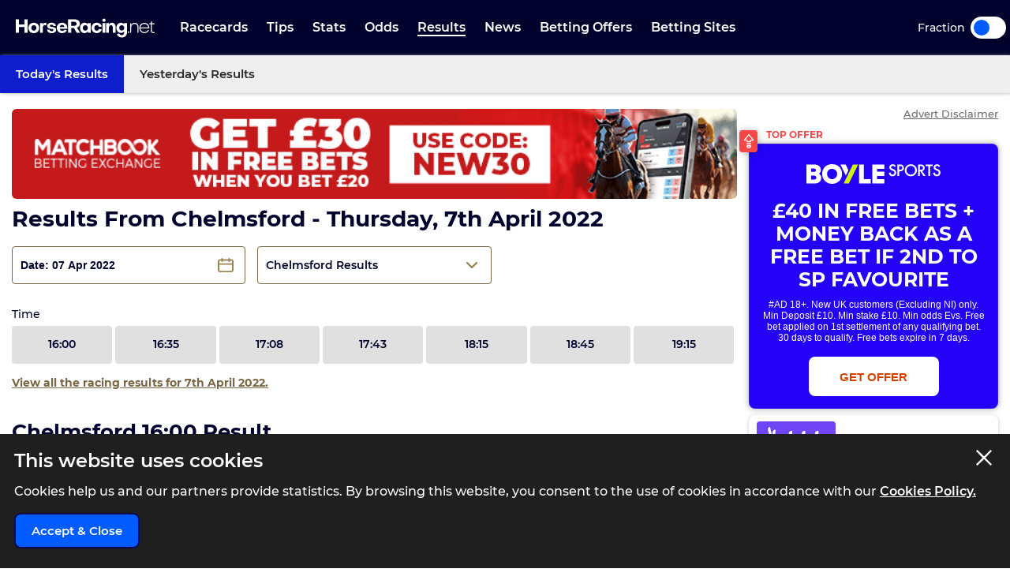

--- FILE ---
content_type: image/svg+xml
request_url: https://www.horseracing.net/images/silks/175237.svg
body_size: 1149
content:
<?xml version="1.0" encoding="UTF-8"?>
<svg xmlns="http://www.w3.org/2000/svg" xmlns:xlink="http://www.w3.org/1999/xlink" width="97.59pt" height="70.52pt" viewBox="0 0 97.59 70.52" version="1.1">
<defs>
<clipPath id="clip1">
  <path d="M 0 70.519531 L 97.589844 70.519531 L 97.589844 0.0195312 L 0 0.0195312 L 0 70.519531 Z M 0 70.519531 "/>
</clipPath>
</defs>
<g id="surface0">
<g clip-path="url(#clip1)" clip-rule="nonzero">
<path style=" stroke:none;fill-rule:nonzero;fill:rgb(100%,100%,100%);fill-opacity:1;" d="M 13.019531 11.269531 C 13.019531 11.269531 18.101562 14.519531 19.601562 29.851562 C 19.601562 29.851562 19.601562 44.851562 19.601562 70.019531 L 59.894531 70.019531 L 59.894531 29.6875 C 59.894531 29.6875 61.683594 14.6875 66.644531 11.269531 L 49.644531 4.519531 L 49.644531 0.519531 C 49.644531 0.519531 39.753906 -0.3125 39.753906 6.519531 C 39.753906 6.519531 40.769531 0.519531 30.019531 0.519531 L 30.019531 4.519531 L 13.019531 11.269531 "/>
<path style="fill:none;stroke-width:10;stroke-linecap:butt;stroke-linejoin:miter;stroke:rgb(13.730068%,12.159915%,12.54902%);stroke-opacity:1;stroke-miterlimit:4;" d="M 130.195312 592.504687 C 130.195312 592.504687 181.015625 560.004687 196.015625 406.684375 C 196.015625 406.684375 196.015625 256.684375 196.015625 5.004687 L 598.945312 5.004687 L 598.945312 408.325 C 598.945312 408.325 616.835938 558.325 666.445312 592.504687 L 496.445312 660.004687 L 496.445312 700.004687 C 496.445312 700.004687 397.539062 708.325 397.539062 640.004687 C 397.539062 640.004687 407.695312 700.004687 300.195312 700.004687 L 300.195312 660.004687 L 130.195312 592.504687 Z M 130.195312 592.504687 " transform="matrix(0.1,0,0,-0.1,0,70.52)"/>
<path style=" stroke:none;fill-rule:nonzero;fill:rgb(92.863355%,8.783093%,22.276646%);fill-opacity:1;" d="M 25.019531 19.6875 L 25.019531 54.1875 L 54.019531 54.1875 L 54.019531 19.6875 L 25.019531 19.6875 Z M 47.769531 47.4375 L 31.269531 47.4375 L 31.269531 26.4375 L 47.769531 26.4375 L 47.769531 47.4375 "/>
<path style="fill:none;stroke-width:10;stroke-linecap:butt;stroke-linejoin:miter;stroke:rgb(13.730068%,12.159915%,12.54902%);stroke-opacity:1;stroke-miterlimit:4;" d="M 126.015625 8.325 C 133.515625 23.325 193.515625 345.825 193.515625 345.825 C 198.515625 460.825 163.515625 578.325 128.515625 588.325 L 6.015625 28.325 L 126.015625 8.325 Z M 126.015625 8.325 " transform="matrix(0.1,0,0,-0.1,0,70.52)"/>
<path style="fill:none;stroke-width:10;stroke-linecap:butt;stroke-linejoin:miter;stroke:rgb(13.730068%,12.159915%,12.54902%);stroke-opacity:1;stroke-miterlimit:4;" d="M 783.515625 28.325 L 666.015625 590.825 C 631.015625 580.825 593.515625 460.825 598.515625 345.825 C 598.515625 345.825 656.015625 23.325 663.515625 8.325 L 783.515625 28.325 Z M 783.515625 28.325 " transform="matrix(0.1,0,0,-0.1,0,70.52)"/>
<path style="fill:none;stroke-width:10;stroke-linecap:butt;stroke-linejoin:miter;stroke:rgb(13.730068%,12.159915%,12.54902%);stroke-opacity:1;stroke-miterlimit:4;" d="M 888.28125 403.051562 C 943.867188 417.23125 977.421875 473.79375 963.242188 529.379687 C 949.0625 584.965625 892.5 618.520312 836.914062 604.340625 C 781.367188 590.160937 747.8125 533.598437 761.992188 478.0125 C 776.171875 422.426562 832.695312 388.871875 888.28125 403.051562 Z M 888.28125 403.051562 " transform="matrix(0.1,0,0,-0.1,0,70.52)"/>
<path style="fill:none;stroke-width:10;stroke-linecap:butt;stroke-linejoin:miter;stroke:rgb(13.730068%,12.159915%,12.54902%);stroke-opacity:1;stroke-miterlimit:4;" d="M 866.71875 486.879687 C 876.09375 489.2625 881.71875 498.79375 879.335938 508.129687 C 876.953125 517.465625 867.460938 523.090625 858.085938 520.707812 C 848.75 518.325 843.125 508.832812 845.507812 499.496875 C 847.890625 490.160937 857.382812 484.496875 866.71875 486.879687 Z M 866.71875 486.879687 " transform="matrix(0.1,0,0,-0.1,0,70.52)"/>
<path style="fill:none;stroke-width:10;stroke-linecap:butt;stroke-linejoin:miter;stroke:rgb(13.730068%,12.159915%,12.54902%);stroke-opacity:1;stroke-miterlimit:4;" d="M 780.703125 439.2625 C 820.390625 283.598437 1004.335938 331.215625 965.546875 483.207812 " transform="matrix(0.1,0,0,-0.1,0,70.52)"/>
</g>
</g>
</svg>

--- FILE ---
content_type: image/svg+xml
request_url: https://www.horseracing.net/images/silks/274217.svg
body_size: 1433
content:
<?xml version="1.0" encoding="UTF-8"?>
<svg xmlns="http://www.w3.org/2000/svg" xmlns:xlink="http://www.w3.org/1999/xlink" width="97.59pt" height="70.53pt" viewBox="0 0 97.59 70.53" version="1.1">
<defs>
<clipPath id="clip1">
  <path d="M 0 70.53125 L 97.589844 70.53125 L 97.589844 0.03125 L 0 0.03125 L 0 70.53125 Z M 0 70.53125 "/>
</clipPath>
</defs>
<g id="surface0">
<g clip-path="url(#clip1)" clip-rule="nonzero">
<path style="fill-rule:nonzero;fill:rgb(3.105211%,58.818952%,38.753338%);fill-opacity:1;stroke-width:10;stroke-linecap:butt;stroke-linejoin:miter;stroke:rgb(13.730068%,12.159915%,12.54902%);stroke-opacity:1;stroke-miterlimit:4;" d="M 780.703125 441.745312 C 820.390625 286.120312 1004.335938 333.698437 965.546875 485.690625 " transform="matrix(0.1,0,0,-0.1,0,70.53)"/>
<path style=" stroke:none;fill-rule:nonzero;fill:rgb(3.105211%,58.818952%,38.753338%);fill-opacity:1;" d="M 12.933594 11.28125 C 12.933594 11.28125 18.019531 14.53125 19.519531 29.863281 C 19.519531 29.863281 19.519531 44.863281 19.519531 70.03125 L 59.808594 70.03125 L 59.808594 29.695312 C 59.808594 29.695312 61.601562 14.695312 66.558594 11.28125 L 49.558594 4.53125 L 49.558594 0.53125 C 49.558594 0.53125 39.671875 -0.304688 39.671875 6.53125 C 39.671875 6.53125 40.683594 0.53125 29.933594 0.53125 L 29.933594 4.53125 L 12.933594 11.28125 "/>
<path style="fill:none;stroke-width:10;stroke-linecap:butt;stroke-linejoin:miter;stroke:rgb(13.730068%,12.159915%,12.54902%);stroke-opacity:1;stroke-miterlimit:4;" d="M 129.335938 592.4875 C 129.335938 592.4875 180.195312 559.9875 195.195312 406.667187 C 195.195312 406.667187 195.195312 256.667187 195.195312 4.9875 L 598.085938 4.9875 L 598.085938 408.346875 C 598.085938 408.346875 616.015625 558.346875 665.585938 592.4875 L 495.585938 659.9875 L 495.585938 699.9875 C 495.585938 699.9875 396.71875 708.346875 396.71875 639.9875 C 396.71875 639.9875 406.835938 699.9875 299.335938 699.9875 L 299.335938 659.9875 L 129.335938 592.4875 Z M 129.335938 592.4875 " transform="matrix(0.1,0,0,-0.1,0,70.53)"/>
<path style=" stroke:none;fill-rule:nonzero;fill:rgb(92.863355%,8.783093%,22.276646%);fill-opacity:1;" d="M 32.519531 56.695312 L 46.519531 56.695312 L 46.519531 12.695312 L 32.519531 12.695312 L 32.519531 56.695312 Z M 32.519531 56.695312 "/>
<path style=" stroke:none;fill-rule:nonzero;fill:rgb(92.863355%,8.783093%,22.276646%);fill-opacity:1;" d="M 27.191406 30.195312 L 52.21875 30.195312 L 52.21875 21.695312 L 27.191406 21.695312 L 27.191406 30.195312 Z M 27.191406 30.195312 "/>
<path style=" stroke:none;fill-rule:nonzero;fill:rgb(92.863355%,8.783093%,22.276646%);fill-opacity:1;" d="M 24.019531 48.695312 L 55.019531 48.695312 L 55.019531 39.695312 L 24.019531 39.695312 L 24.019531 48.695312 Z M 24.019531 48.695312 "/>
<path style=" stroke:none;fill-rule:nonzero;fill:rgb(92.863355%,8.783093%,22.276646%);fill-opacity:1;" d="M 12.601562 69.445312 C 13.351562 67.945312 19.351562 35.695312 19.351562 35.695312 C 19.851562 24.195312 16.351562 12.445312 12.851562 11.445312 L 0.601562 67.445312 L 12.601562 69.445312 "/>
<path style="fill:none;stroke-width:10;stroke-linecap:butt;stroke-linejoin:miter;stroke:rgb(13.730068%,12.159915%,12.54902%);stroke-opacity:1;stroke-miterlimit:4;" d="M 126.015625 10.846875 C 133.515625 25.846875 193.515625 348.346875 193.515625 348.346875 C 198.515625 463.346875 163.515625 580.846875 128.515625 590.846875 L 6.015625 30.846875 L 126.015625 10.846875 Z M 126.015625 10.846875 " transform="matrix(0.1,0,0,-0.1,0,70.53)"/>
<path style=" stroke:none;fill-rule:nonzero;fill:rgb(92.863355%,8.783093%,22.276646%);fill-opacity:1;" d="M 78.351562 67.445312 L 66.601562 11.195312 C 63.101562 12.195312 59.351562 24.195312 59.851562 35.695312 C 59.851562 35.695312 65.601562 67.945312 66.351562 69.445312 L 78.351562 67.445312 "/>
<path style="fill:none;stroke-width:10;stroke-linecap:butt;stroke-linejoin:miter;stroke:rgb(13.730068%,12.159915%,12.54902%);stroke-opacity:1;stroke-miterlimit:4;" d="M 783.515625 30.846875 L 666.015625 593.346875 C 631.015625 583.346875 593.515625 463.346875 598.515625 348.346875 C 598.515625 348.346875 656.015625 25.846875 663.515625 10.846875 L 783.515625 30.846875 Z M 783.515625 30.846875 " transform="matrix(0.1,0,0,-0.1,0,70.53)"/>
<path style=" stroke:none;fill-rule:nonzero;fill:rgb(3.105211%,58.818952%,38.753338%);fill-opacity:1;" d="M 88.828125 29.972656 C 94.386719 28.554688 97.742188 22.898438 96.324219 17.34375 C 94.90625 11.785156 89.25 8.429688 83.691406 9.847656 C 78.136719 11.265625 74.78125 16.921875 76.199219 22.480469 C 77.617188 28.035156 83.269531 31.390625 88.828125 29.972656 "/>
<path style="fill:none;stroke-width:10;stroke-linecap:butt;stroke-linejoin:miter;stroke:rgb(13.730068%,12.159915%,12.54902%);stroke-opacity:1;stroke-miterlimit:4;" d="M 888.28125 405.573437 C 943.867188 419.753125 977.421875 476.315625 963.242188 531.8625 C 949.0625 587.448437 892.5 621.003125 836.914062 606.823437 C 781.367188 592.64375 747.8125 536.08125 761.992188 480.495312 C 776.171875 424.948437 832.695312 391.39375 888.28125 405.573437 Z M 888.28125 405.573437 " transform="matrix(0.1,0,0,-0.1,0,70.53)"/>
<path style=" stroke:none;fill-rule:nonzero;fill:rgb(92.863355%,8.783093%,22.276646%);fill-opacity:1;" d="M 92.621094 12.351562 L 86.171875 19.929688 L 77.503906 15.195312 C 80.5 8.878906 89.214844 8.617188 92.621094 12.351562 "/>
<path style=" stroke:none;fill-rule:nonzero;fill:rgb(92.863355%,8.783093%,22.276646%);fill-opacity:1;" d="M 79.613281 27.199219 L 86.085938 19.96875 L 95.019531 24.863281 C 91.375 31.8125 81.710938 30.558594 79.613281 27.199219 "/>
</g>
</g>
</svg>

--- FILE ---
content_type: image/svg+xml
request_url: https://www.horseracing.net/images/silks/286538.svg
body_size: 1874
content:
<?xml version="1.0" encoding="UTF-8"?>
<svg xmlns="http://www.w3.org/2000/svg" xmlns:xlink="http://www.w3.org/1999/xlink" width="97.59pt" height="70.53pt" viewBox="0 0 97.59 70.53" version="1.1">
<defs>
<clipPath id="clip1">
  <path d="M 0 70.53125 L 97.589844 70.53125 L 97.589844 0.03125 L 0 0.03125 L 0 70.53125 Z M 0 70.53125 "/>
</clipPath>
</defs>
<g id="surface0">
<g clip-path="url(#clip1)" clip-rule="nonzero">
<path style=" stroke:none;fill-rule:nonzero;fill:rgb(38.753338%,70.691997%,31.183337%);fill-opacity:1;" d="M 13.019531 11.28125 C 13.019531 11.28125 18.101562 14.53125 19.601562 29.863281 C 19.601562 29.863281 19.601562 44.863281 19.601562 70.03125 L 59.894531 70.03125 L 59.894531 29.695312 C 59.894531 29.695312 61.683594 14.695312 66.644531 11.28125 L 49.644531 4.53125 L 49.644531 0.53125 C 49.644531 0.53125 39.753906 -0.304688 39.753906 6.53125 C 39.753906 6.53125 40.769531 0.53125 30.019531 0.53125 L 30.019531 4.53125 L 13.019531 11.28125 "/>
<path style="fill:none;stroke-width:10;stroke-linecap:butt;stroke-linejoin:miter;stroke:rgb(0%,0%,0%);stroke-opacity:1;stroke-miterlimit:4;" d="M 130.195312 592.4875 C 130.195312 592.4875 181.015625 559.9875 196.015625 406.667187 C 196.015625 406.667187 196.015625 256.667187 196.015625 4.9875 L 598.945312 4.9875 L 598.945312 408.346875 C 598.945312 408.346875 616.835938 558.346875 666.445312 592.4875 L 496.445312 659.9875 L 496.445312 699.9875 C 496.445312 699.9875 397.539062 708.346875 397.539062 639.9875 C 397.539062 639.9875 407.695312 699.9875 300.195312 699.9875 L 300.195312 659.9875 L 130.195312 592.4875 Z M 130.195312 592.4875 " transform="matrix(0.1,0,0,-0.1,0,70.53)"/>
<path style=" stroke:none;fill-rule:nonzero;fill:rgb(69.967193%,69.906157%,69.777981%);fill-opacity:1;" d="M 47.769531 47.445312 L 31.269531 47.445312 L 31.269531 26.445312 L 47.769531 26.445312 L 47.769531 47.445312 Z M 25.019531 19.695312 L 25.019531 54.195312 L 54.019531 54.195312 L 54.019531 19.695312 L 25.019531 19.695312 "/>
<path style="fill:none;stroke-width:10;stroke-linecap:butt;stroke-linejoin:miter;stroke:rgb(0%,0%,0%);stroke-opacity:1;stroke-miterlimit:4;" d="M 126.015625 8.346875 C 133.515625 23.346875 193.515625 345.846875 193.515625 345.846875 C 198.515625 460.846875 163.515625 578.346875 128.515625 588.346875 L 6.015625 28.346875 L 126.015625 8.346875 Z M 126.015625 8.346875 " transform="matrix(0.1,0,0,-0.1,0,70.53)"/>
<path style="fill:none;stroke-width:10;stroke-linecap:butt;stroke-linejoin:miter;stroke:rgb(0%,0%,0%);stroke-opacity:1;stroke-miterlimit:4;" d="M 783.515625 28.346875 L 666.015625 590.846875 C 631.015625 580.846875 593.515625 460.846875 598.515625 345.846875 C 598.515625 345.846875 656.015625 23.346875 663.515625 8.346875 L 783.515625 28.346875 Z M 783.515625 28.346875 " transform="matrix(0.1,0,0,-0.1,0,70.53)"/>
<path style="fill:none;stroke-width:10;stroke-linecap:butt;stroke-linejoin:miter;stroke:rgb(0%,0%,0%);stroke-opacity:1;stroke-miterlimit:4;" d="M 866.71875 486.901562 C 876.054688 489.284375 881.71875 498.776562 879.335938 508.1125 C 876.953125 517.448437 867.460938 523.1125 858.085938 520.729687 C 848.75 518.346875 843.125 508.815625 845.507812 499.479687 C 847.890625 490.14375 857.382812 484.51875 866.71875 486.901562 Z M 866.71875 486.901562 " transform="matrix(0.1,0,0,-0.1,0,70.53)"/>
<path style="fill-rule:nonzero;fill:rgb(38.753338%,70.691997%,31.183337%);fill-opacity:1;stroke-width:10;stroke-linecap:butt;stroke-linejoin:miter;stroke:rgb(0%,0%,0%);stroke-opacity:1;stroke-miterlimit:4;" d="M 780.703125 439.245312 C 820.390625 283.620312 1004.335938 331.198437 965.546875 483.190625 " transform="matrix(0.1,0,0,-0.1,0,70.53)"/>
<path style=" stroke:none;fill-rule:nonzero;fill:rgb(38.753338%,70.691997%,31.183337%);fill-opacity:1;" d="M 17.109375 48.46875 L 19.011719 39.746094 L 7.277344 37.042969 L 5.167969 45.578125 L 17.109375 48.46875 "/>
<path style=" stroke:none;fill-rule:nonzero;fill:rgb(38.753338%,70.691997%,31.183337%);fill-opacity:1;" d="M 62.53125 48.304688 L 60.90625 39.753906 L 72.246094 37.382812 L 74.074219 46 L 62.53125 48.304688 "/>
<path style=" stroke:none;fill-rule:nonzero;fill:rgb(38.753338%,70.691997%,31.183337%);fill-opacity:1;" d="M 88.828125 30.222656 C 94.386719 28.804688 97.742188 23.148438 96.324219 17.59375 C 94.90625 12.035156 89.25 8.679688 83.691406 10.097656 C 78.136719 11.515625 74.78125 17.171875 76.199219 22.726562 C 77.617188 28.285156 83.269531 31.640625 88.828125 30.222656 "/>
<path style="fill:none;stroke-width:10;stroke-linecap:butt;stroke-linejoin:miter;stroke:rgb(0%,0%,0%);stroke-opacity:1;stroke-miterlimit:4;" d="M 888.28125 403.073437 C 943.867188 417.253125 977.421875 473.815625 963.242188 529.3625 C 949.0625 584.948437 892.5 618.503125 836.914062 604.323437 C 781.367188 590.14375 747.8125 533.58125 761.992188 478.034375 C 776.171875 422.448437 832.695312 388.89375 888.28125 403.073437 Z M 888.28125 403.073437 " transform="matrix(0.1,0,0,-0.1,0,70.53)"/>
<path style=" stroke:none;fill-rule:nonzero;fill:rgb(69.967193%,69.906157%,69.777981%);fill-opacity:1;" d="M 80.160156 12.640625 L 79.132812 13.480469 L 77.804688 15.71875 L 80.703125 18.082031 L 82.261719 14.105469 L 80.160156 12.640625 "/>
<path style=" stroke:none;fill-rule:nonzero;fill:rgb(69.967193%,69.906157%,69.777981%);fill-opacity:1;" d="M 83.851562 10.605469 L 83.714844 10.527344 L 83.640625 10.59375 L 82.261719 14.015625 L 85.597656 16.503906 L 87.15625 12.53125 L 83.851562 10.605469 "/>
<path style=" stroke:none;fill-rule:nonzero;fill:rgb(69.967193%,69.906157%,69.777981%);fill-opacity:1;" d="M 90.691406 11.0625 L 88.097656 10.246094 L 87.15625 12.53125 L 90.449219 14.914062 L 91.605469 11.769531 L 91.730469 11.457031 L 90.691406 11.0625 "/>
<path style=" stroke:none;fill-rule:nonzero;fill:rgb(69.967193%,69.906157%,69.777981%);fill-opacity:1;" d="M 80.703125 17.988281 L 79.3125 21.914062 L 82.648438 24.402344 L 84.207031 20.429688 L 80.703125 17.988281 "/>
<path style=" stroke:none;fill-rule:nonzero;fill:rgb(69.967193%,69.906157%,69.777981%);fill-opacity:1;" d="M 85.597656 16.503906 L 84.207031 20.429688 L 87.542969 22.917969 L 89.101562 18.945312 L 85.597656 16.503906 "/>
<path style=" stroke:none;fill-rule:nonzero;fill:rgb(69.967193%,69.906157%,69.777981%);fill-opacity:1;" d="M 90.449219 14.914062 L 89.058594 18.839844 L 92.394531 21.328125 L 93.953125 17.355469 L 90.449219 14.914062 "/>
<path style=" stroke:none;fill-rule:nonzero;fill:rgb(69.967193%,69.906157%,69.777981%);fill-opacity:1;" d="M 82.640625 24.375 L 81.226562 28.292969 L 83.175781 29.550781 L 84.859375 30.050781 L 84.859375 30.050781 L 86.128906 26.835938 L 82.640625 24.375 "/>
<path style=" stroke:none;fill-rule:nonzero;fill:rgb(69.967193%,69.906157%,69.777981%);fill-opacity:1;" d="M 87.542969 22.917969 L 86.128906 26.835938 L 89.453125 29.34375 L 91.035156 25.378906 L 87.542969 22.917969 "/>
<path style=" stroke:none;fill-rule:nonzero;fill:rgb(69.967193%,69.906157%,69.777981%);fill-opacity:1;" d="M 92.484375 21.359375 L 91.011719 25.152344 L 93.765625 27.183594 L 93.765625 27.183594 L 94.75 25.777344 L 95.976562 23.820312 L 92.484375 21.359375 "/>
<path style=" stroke:none;fill-rule:nonzero;fill:rgb(69.967193%,69.906157%,69.777981%);fill-opacity:1;" d="M 76.511719 20.019531 L 76.574219 19.957031 L 76.933594 22.621094 L 78.019531 25.671875 L 77.957031 25.546875 L 79.328125 22.136719 L 76.511719 20.019531 "/>
<path style=" stroke:none;fill-rule:nonzero;fill:rgb(69.967193%,69.906157%,69.777981%);fill-opacity:1;" d="M 94.949219 14.507812 L 94.949219 14.507812 L 93.953125 17.355469 L 96.609375 19.304688 L 96.609375 19.304688 L 96.160156 17.246094 L 94.949219 14.507812 "/>
</g>
</g>
</svg>

--- FILE ---
content_type: image/svg+xml
request_url: https://www.horseracing.net/images/silks/315781.svg
body_size: 1693
content:
<?xml version="1.0" encoding="UTF-8"?>
<svg xmlns="http://www.w3.org/2000/svg" xmlns:xlink="http://www.w3.org/1999/xlink" width="97.59pt" height="70.53pt" viewBox="0 0 97.59 70.53" version="1.1">
<defs>
<clipPath id="clip1">
  <path d="M 0 70.53125 L 97.589844 70.53125 L 97.589844 0.03125 L 0 0.03125 L 0 70.53125 Z M 0 70.53125 "/>
</clipPath>
</defs>
<g id="surface0">
<g clip-path="url(#clip1)" clip-rule="nonzero">
<path style=" stroke:none;fill-rule:nonzero;fill:rgb(97.421225%,65.107195%,68.361944%);fill-opacity:1;" d="M 12.683594 11.28125 C 12.683594 11.28125 17.765625 14.53125 19.265625 29.863281 C 19.265625 29.863281 19.265625 44.863281 19.265625 70.03125 L 59.558594 70.03125 L 59.558594 29.695312 C 59.558594 29.695312 61.351562 14.695312 66.308594 11.28125 L 49.308594 4.53125 L 49.308594 0.53125 C 49.308594 0.53125 39.417969 -0.304688 39.417969 6.53125 C 39.417969 6.53125 40.433594 0.53125 29.683594 0.53125 L 29.683594 4.53125 L 12.683594 11.28125 "/>
<path style="fill:none;stroke-width:10;stroke-linecap:butt;stroke-linejoin:miter;stroke:rgb(13.730068%,12.159915%,12.54902%);stroke-opacity:1;stroke-miterlimit:4;" d="M 126.835938 592.4875 C 126.835938 592.4875 177.65625 559.9875 192.65625 406.667187 C 192.65625 406.667187 192.65625 256.667187 192.65625 4.9875 L 595.585938 4.9875 L 595.585938 408.346875 C 595.585938 408.346875 613.515625 558.346875 663.085938 592.4875 L 493.085938 659.9875 L 493.085938 699.9875 C 493.085938 699.9875 394.179688 708.346875 394.179688 639.9875 C 394.179688 639.9875 404.335938 699.9875 296.835938 699.9875 L 296.835938 659.9875 L 126.835938 592.4875 Z M 126.835938 592.4875 " transform="matrix(0.1,0,0,-0.1,0,70.53)"/>
<path style=" stroke:none;fill-rule:nonzero;fill:rgb(92.863355%,8.783093%,22.276646%);fill-opacity:1;" d="M 12.601562 69.695312 C 13.351562 68.195312 19.351562 35.945312 19.351562 35.945312 C 19.851562 24.445312 16.351562 12.695312 12.851562 11.695312 L 0.601562 67.695312 L 12.601562 69.695312 "/>
<path style="fill:none;stroke-width:10;stroke-linecap:butt;stroke-linejoin:miter;stroke:rgb(13.730068%,12.159915%,12.54902%);stroke-opacity:1;stroke-miterlimit:4;" d="M 126.015625 8.346875 C 133.515625 23.346875 193.515625 345.846875 193.515625 345.846875 C 198.515625 460.846875 163.515625 578.346875 128.515625 588.346875 L 6.015625 28.346875 L 126.015625 8.346875 Z M 126.015625 8.346875 " transform="matrix(0.1,0,0,-0.1,0,70.53)"/>
<path style=" stroke:none;fill-rule:nonzero;fill:rgb(92.863355%,8.783093%,22.276646%);fill-opacity:1;" d="M 78.351562 67.695312 L 66.601562 11.445312 C 63.101562 12.445312 59.351562 24.445312 59.851562 35.945312 C 59.851562 35.945312 65.601562 68.195312 66.351562 69.695312 L 78.351562 67.695312 "/>
<path style="fill:none;stroke-width:10;stroke-linecap:butt;stroke-linejoin:miter;stroke:rgb(13.730068%,12.159915%,12.54902%);stroke-opacity:1;stroke-miterlimit:4;" d="M 783.515625 28.346875 L 666.015625 590.846875 C 631.015625 580.846875 593.515625 460.846875 598.515625 345.846875 C 598.515625 345.846875 656.015625 23.346875 663.515625 8.346875 L 783.515625 28.346875 Z M 783.515625 28.346875 " transform="matrix(0.1,0,0,-0.1,0,70.53)"/>
<path style="fill-rule:nonzero;fill:rgb(97.421225%,65.107195%,68.361944%);fill-opacity:1;stroke-width:10;stroke-linecap:butt;stroke-linejoin:miter;stroke:rgb(13.730068%,12.159915%,12.54902%);stroke-opacity:1;stroke-miterlimit:4;" d="M 780.664062 439.245312 C 820.390625 283.620312 1004.335938 331.198437 965.546875 483.190625 " transform="matrix(0.1,0,0,-0.1,0,70.53)"/>
<path style=" stroke:none;fill-rule:nonzero;fill:rgb(100%,100%,100%);fill-opacity:1;" d="M 16.515625 50.097656 L 18.21875 41.375 L 7.109375 38.546875 L 5.410156 47.015625 L 16.515625 50.097656 "/>
<path style=" stroke:none;fill-rule:nonzero;fill:rgb(100%,100%,100%);fill-opacity:1;" d="M 62.515625 50.097656 L 60.816406 41.625 L 72.425781 39.296875 L 74.125 47.765625 L 62.515625 50.097656 "/>
<path style=" stroke:none;fill-rule:nonzero;fill:rgb(13.730068%,12.159915%,12.54902%);fill-opacity:1;" d="M 20.441406 45.152344 L 58.464844 45.152344 L 58.464844 29.945312 L 20.441406 29.945312 L 20.441406 45.152344 Z M 20.441406 45.152344 "/>
<path style=" stroke:none;fill-rule:nonzero;fill:rgb(97.421225%,65.107195%,68.361944%);fill-opacity:1;" d="M 88.828125 30.222656 C 94.386719 28.804688 97.742188 23.148438 96.324219 17.59375 C 94.90625 12.035156 89.25 8.679688 83.691406 10.097656 C 78.132812 11.515625 74.777344 17.171875 76.195312 22.726562 C 77.613281 28.285156 83.269531 31.640625 88.828125 30.222656 "/>
<path style="fill:none;stroke-width:10;stroke-linecap:butt;stroke-linejoin:miter;stroke:rgb(13.730068%,12.159915%,12.54902%);stroke-opacity:1;stroke-miterlimit:4;" d="M 888.28125 403.073437 C 943.867188 417.253125 977.421875 473.815625 963.242188 529.3625 C 949.0625 584.948437 892.5 618.503125 836.914062 604.323437 C 781.328125 590.14375 747.773438 533.58125 761.953125 478.034375 C 776.132812 422.448437 832.695312 388.89375 888.28125 403.073437 Z M 888.28125 403.073437 " transform="matrix(0.1,0,0,-0.1,0,70.53)"/>
<path style=" stroke:none;fill-rule:nonzero;fill:rgb(20.001526%,74.273289%,94.98436%);fill-opacity:1;" d="M 86.671875 21.839844 C 87.605469 21.601562 88.171875 20.652344 87.933594 19.71875 C 87.695312 18.785156 86.742188 18.21875 85.808594 18.457031 C 84.875 18.695312 84.3125 19.648438 84.550781 20.582031 C 84.789062 21.515625 85.738281 22.078125 86.671875 21.839844 "/>
<path style="fill:none;stroke-width:10;stroke-linecap:butt;stroke-linejoin:miter;stroke:rgb(13.730068%,12.159915%,12.54902%);stroke-opacity:1;stroke-miterlimit:4;" d="M 866.71875 486.901562 C 876.054688 489.284375 881.71875 498.776562 879.335938 508.1125 C 876.953125 517.448437 867.421875 523.1125 858.085938 520.729687 C 848.75 518.346875 843.125 508.815625 845.507812 499.479687 C 847.890625 490.14375 857.382812 484.51875 866.71875 486.901562 Z M 866.71875 486.901562 " transform="matrix(0.1,0,0,-0.1,0,70.53)"/>
<path style=" stroke:none;fill-rule:nonzero;fill:rgb(97.421225%,65.107195%,68.361944%);fill-opacity:1;" d="M 12.683594 11.28125 C 12.683594 11.28125 17.765625 14.53125 19.265625 29.863281 C 19.265625 29.863281 19.265625 44.863281 19.265625 70.03125 L 59.558594 70.03125 L 59.558594 29.695312 C 59.558594 29.695312 61.351562 14.695312 66.308594 11.28125 L 49.308594 4.53125 L 49.308594 0.53125 C 49.308594 0.53125 39.417969 -0.304688 39.417969 6.53125 C 39.417969 6.53125 40.433594 0.53125 29.683594 0.53125 L 29.683594 4.53125 L 12.683594 11.28125 "/>
<path style="fill:none;stroke-width:10;stroke-linecap:butt;stroke-linejoin:miter;stroke:rgb(13.730068%,12.159915%,12.54902%);stroke-opacity:1;stroke-miterlimit:4;" d="M 126.835938 592.4875 C 126.835938 592.4875 177.65625 559.9875 192.65625 406.667187 C 192.65625 406.667187 192.65625 256.667187 192.65625 4.9875 L 595.585938 4.9875 L 595.585938 408.346875 C 595.585938 408.346875 613.515625 558.346875 663.085938 592.4875 L 493.085938 659.9875 L 493.085938 699.9875 C 493.085938 699.9875 394.179688 708.346875 394.179688 639.9875 C 394.179688 639.9875 404.335938 699.9875 296.835938 699.9875 L 296.835938 659.9875 L 126.835938 592.4875 Z M 126.835938 592.4875 " transform="matrix(0.1,0,0,-0.1,0,70.53)"/>
<path style=" stroke:none;fill-rule:nonzero;fill:rgb(92.863355%,8.783093%,22.276646%);fill-opacity:1;" d="M 12.601562 69.695312 C 13.351562 68.195312 19.351562 35.945312 19.351562 35.945312 C 19.851562 24.445312 16.351562 12.695312 12.851562 11.695312 L 0.601562 67.695312 L 12.601562 69.695312 "/>
<path style="fill:none;stroke-width:10;stroke-linecap:butt;stroke-linejoin:miter;stroke:rgb(13.730068%,12.159915%,12.54902%);stroke-opacity:1;stroke-miterlimit:4;" d="M 126.015625 8.346875 C 133.515625 23.346875 193.515625 345.846875 193.515625 345.846875 C 198.515625 460.846875 163.515625 578.346875 128.515625 588.346875 L 6.015625 28.346875 L 126.015625 8.346875 Z M 126.015625 8.346875 " transform="matrix(0.1,0,0,-0.1,0,70.53)"/>
<path style=" stroke:none;fill-rule:nonzero;fill:rgb(92.863355%,8.783093%,22.276646%);fill-opacity:1;" d="M 78.351562 67.695312 L 66.601562 11.445312 C 63.101562 12.445312 59.351562 24.445312 59.851562 35.945312 C 59.851562 35.945312 65.601562 68.195312 66.351562 69.695312 L 78.351562 67.695312 "/>
<path style="fill:none;stroke-width:10;stroke-linecap:butt;stroke-linejoin:miter;stroke:rgb(13.730068%,12.159915%,12.54902%);stroke-opacity:1;stroke-miterlimit:4;" d="M 783.515625 28.346875 L 666.015625 590.846875 C 631.015625 580.846875 593.515625 460.846875 598.515625 345.846875 C 598.515625 345.846875 656.015625 23.346875 663.515625 8.346875 L 783.515625 28.346875 Z M 783.515625 28.346875 " transform="matrix(0.1,0,0,-0.1,0,70.53)"/>
<path style="fill-rule:nonzero;fill:rgb(97.421225%,65.107195%,68.361944%);fill-opacity:1;stroke-width:10;stroke-linecap:butt;stroke-linejoin:miter;stroke:rgb(13.730068%,12.159915%,12.54902%);stroke-opacity:1;stroke-miterlimit:4;" d="M 780.664062 439.245312 C 820.390625 283.620312 1004.335938 331.198437 965.546875 483.190625 " transform="matrix(0.1,0,0,-0.1,0,70.53)"/>
<path style=" stroke:none;fill-rule:nonzero;fill:rgb(97.421225%,65.107195%,68.361944%);fill-opacity:1;" d="M 16.515625 49.722656 L 18.21875 41 L 7.109375 38.171875 L 5.410156 46.640625 L 16.515625 49.722656 "/>
<path style=" stroke:none;fill-rule:nonzero;fill:rgb(97.421225%,65.107195%,68.361944%);fill-opacity:1;" d="M 62.515625 49.722656 L 60.816406 41.25 L 72.425781 38.921875 L 74.125 47.390625 L 62.515625 49.722656 "/>
<path style=" stroke:none;fill-rule:nonzero;fill:rgb(97.421225%,65.107195%,68.361944%);fill-opacity:1;" d="M 88.828125 30.222656 C 94.386719 28.804688 97.742188 23.148438 96.324219 17.59375 C 94.90625 12.035156 89.25 8.679688 83.691406 10.097656 C 78.132812 11.515625 74.777344 17.171875 76.195312 22.726562 C 77.613281 28.285156 83.269531 31.640625 88.828125 30.222656 "/>
<path style="fill:none;stroke-width:10;stroke-linecap:butt;stroke-linejoin:miter;stroke:rgb(13.730068%,12.159915%,12.54902%);stroke-opacity:1;stroke-miterlimit:4;" d="M 888.28125 403.073437 C 943.867188 417.253125 977.421875 473.815625 963.242188 529.3625 C 949.0625 584.948437 892.5 618.503125 836.914062 604.323437 C 781.328125 590.14375 747.773438 533.58125 761.953125 478.034375 C 776.132812 422.448437 832.695312 388.89375 888.28125 403.073437 Z M 888.28125 403.073437 " transform="matrix(0.1,0,0,-0.1,0,70.53)"/>
</g>
</g>
</svg>

--- FILE ---
content_type: image/svg+xml
request_url: https://www.horseracing.net/images/silks/8827.svg
body_size: 7009
content:
<?xml version="1.0" encoding="UTF-8"?>
<svg xmlns="http://www.w3.org/2000/svg" xmlns:xlink="http://www.w3.org/1999/xlink" width="97.59pt" height="70.53pt" viewBox="0 0 97.59 70.53" version="1.1">
<defs>
<clipPath id="clip1">
  <path d="M 0 70.53125 L 97.589844 70.53125 L 97.589844 0.03125 L 0 0.03125 L 0 70.53125 Z M 0 70.53125 "/>
</clipPath>
</defs>
<g id="surface0">
<g clip-path="url(#clip1)" clip-rule="nonzero">
<path style="fill-rule:nonzero;fill:rgb(13.730068%,12.159915%,12.54902%);fill-opacity:1;stroke-width:10;stroke-linecap:butt;stroke-linejoin:miter;stroke:rgb(13.730068%,12.159915%,12.54902%);stroke-opacity:1;stroke-miterlimit:4;" d="M 780.664062 438.815625 C 820.390625 283.190625 1004.335938 330.76875 965.546875 482.760937 " transform="matrix(0.1,0,0,-0.1,0,70.53)"/>
<path style="fill-rule:nonzero;fill:rgb(13.730068%,12.159915%,12.54902%);fill-opacity:1;stroke-width:10;stroke-linecap:butt;stroke-linejoin:miter;stroke:rgb(13.730068%,12.159915%,12.54902%);stroke-opacity:1;stroke-miterlimit:4;" d="M 780.664062 438.815625 C 820.390625 283.190625 1004.335938 330.76875 965.546875 482.760937 " transform="matrix(0.1,0,0,-0.1,0,70.53)"/>
<path style=" stroke:none;fill-rule:nonzero;fill:rgb(36.084535%,17.488365%,58.594644%);fill-opacity:1;" d="M 13.121094 11.28125 C 13.121094 11.28125 18.160156 14.53125 19.644531 29.863281 C 19.644531 29.863281 19.644531 44.863281 19.644531 70.03125 L 59.578125 70.03125 L 59.578125 29.699219 C 59.578125 29.699219 61.351562 14.699219 66.265625 11.28125 L 49.417969 4.53125 L 49.417969 0.53125 C 49.417969 0.53125 39.617188 -0.300781 39.617188 6.53125 C 39.617188 6.53125 40.621094 0.53125 29.96875 0.53125 L 29.96875 4.53125 L 13.121094 11.28125 "/>
<path style="fill:none;stroke-width:10;stroke-linecap:butt;stroke-linejoin:miter;stroke:rgb(13.730068%,12.159915%,12.54902%);stroke-opacity:1;stroke-miterlimit:4;" d="M 131.210938 592.4875 C 131.210938 592.4875 181.601562 559.9875 196.445312 406.667187 C 196.445312 406.667187 196.445312 256.667187 196.445312 4.9875 L 595.78125 4.9875 L 595.78125 408.307812 C 595.78125 408.307812 613.515625 558.307812 662.65625 592.4875 L 494.179688 659.9875 L 494.179688 699.9875 C 494.179688 699.9875 396.171875 708.307812 396.171875 639.9875 C 396.171875 639.9875 406.210938 699.9875 299.6875 699.9875 L 299.6875 659.9875 L 131.210938 592.4875 Z M 131.210938 592.4875 " transform="matrix(0.1,0,0,-0.1,0,70.53)"/>
<path style="fill:none;stroke-width:5;stroke-linecap:butt;stroke-linejoin:miter;stroke:rgb(13.730068%,12.159915%,12.54902%);stroke-opacity:1;stroke-miterlimit:4;" d="M 126.015625 7.917187 C 133.515625 22.917187 193.515625 345.417187 193.515625 345.417187 C 198.515625 460.417187 163.515625 577.917187 128.515625 587.917187 L 6.015625 27.917187 L 126.015625 7.917187 Z M 126.015625 7.917187 " transform="matrix(0.1,0,0,-0.1,0,70.53)"/>
<path style=" stroke:none;fill-rule:nonzero;fill:rgb(92.863355%,8.783093%,22.276646%);fill-opacity:1;" d="M 78.351562 67.738281 L 66.601562 11.488281 C 63.101562 12.488281 59.351562 24.488281 59.851562 35.988281 C 59.851562 35.988281 65.601562 68.238281 66.351562 69.738281 L 78.351562 67.738281 "/>
<path style="fill:none;stroke-width:10;stroke-linecap:butt;stroke-linejoin:miter;stroke:rgb(13.730068%,12.159915%,12.54902%);stroke-opacity:1;stroke-miterlimit:4;" d="M 783.515625 27.917187 L 666.015625 590.417187 C 631.015625 580.417187 593.515625 460.417187 598.515625 345.417187 C 598.515625 345.417187 656.015625 22.917187 663.515625 7.917187 L 783.515625 27.917187 Z M 783.515625 27.917187 " transform="matrix(0.1,0,0,-0.1,0,70.53)"/>
<path style=" stroke:none;fill-rule:nonzero;fill:rgb(13.730068%,12.159915%,12.54902%);fill-opacity:1;" d="M 88.828125 30.265625 C 94.386719 28.847656 97.742188 23.191406 96.324219 17.636719 C 94.90625 12.078125 89.25 8.722656 83.691406 10.140625 C 78.132812 11.558594 74.777344 17.214844 76.195312 22.769531 C 77.613281 28.328125 83.269531 31.683594 88.828125 30.265625 "/>
<path style="fill:none;stroke-width:10;stroke-linecap:butt;stroke-linejoin:miter;stroke:rgb(13.730068%,12.159915%,12.54902%);stroke-opacity:1;stroke-miterlimit:4;" d="M 888.28125 402.64375 C 943.867188 416.823437 977.421875 473.385937 963.242188 528.932812 C 949.0625 584.51875 892.5 618.073437 836.914062 603.89375 C 781.328125 589.714062 747.773438 533.151562 761.953125 477.604687 C 776.132812 422.01875 832.695312 388.464062 888.28125 402.64375 Z M 888.28125 402.64375 " transform="matrix(0.1,0,0,-0.1,0,70.53)"/>
<path style="fill:none;stroke-width:5;stroke-linecap:butt;stroke-linejoin:miter;stroke:rgb(13.730068%,12.159915%,12.54902%);stroke-opacity:1;stroke-miterlimit:4;" d="M 126.015625 7.917187 C 133.515625 22.917187 193.515625 345.417187 193.515625 345.417187 C 198.515625 460.417187 163.515625 577.917187 128.515625 587.917187 L 6.015625 27.917187 L 126.015625 7.917187 Z M 126.015625 7.917187 " transform="matrix(0.1,0,0,-0.1,0,70.53)"/>
<path style=" stroke:none;fill-rule:nonzero;fill:rgb(92.863355%,8.783093%,22.276646%);fill-opacity:1;" d="M 78.351562 67.738281 L 66.601562 11.488281 C 63.101562 12.488281 59.351562 24.488281 59.851562 35.988281 C 59.851562 35.988281 65.601562 68.238281 66.351562 69.738281 L 78.351562 67.738281 "/>
<path style="fill:none;stroke-width:10;stroke-linecap:butt;stroke-linejoin:miter;stroke:rgb(13.730068%,12.159915%,12.54902%);stroke-opacity:1;stroke-miterlimit:4;" d="M 783.515625 27.917187 L 666.015625 590.417187 C 631.015625 580.417187 593.515625 460.417187 598.515625 345.417187 C 598.515625 345.417187 656.015625 22.917187 663.515625 7.917187 L 783.515625 27.917187 Z M 783.515625 27.917187 " transform="matrix(0.1,0,0,-0.1,0,70.53)"/>
<path style=" stroke:none;fill-rule:nonzero;fill:rgb(92.863355%,8.783093%,22.276646%);fill-opacity:1;" d="M 12.601562 69.753906 C 13.351562 68.238281 19.351562 35.988281 19.351562 35.988281 C 19.851562 24.488281 16.351562 12.738281 12.851562 11.738281 L 0.601562 67.753906 L 12.601562 69.753906 "/>
<path style="fill:none;stroke-width:10;stroke-linecap:butt;stroke-linejoin:miter;stroke:rgb(13.730068%,12.159915%,12.54902%);stroke-opacity:1;stroke-miterlimit:4;" d="M 126.015625 7.760937 C 133.515625 22.917187 193.515625 345.417187 193.515625 345.417187 C 198.515625 460.417187 163.515625 577.917187 128.515625 587.917187 L 6.015625 27.760937 L 126.015625 7.760937 Z M 126.015625 7.760937 " transform="matrix(0.1,0,0,-0.1,0,70.53)"/>
<path style=" stroke:none;fill-rule:nonzero;fill:rgb(92.863355%,8.783093%,22.276646%);fill-opacity:1;" d="M 78.351562 67.753906 L 66.601562 11.488281 C 63.101562 12.488281 59.351562 24.488281 59.851562 35.988281 C 59.851562 35.988281 65.601562 68.238281 66.351562 69.753906 L 78.351562 67.753906 "/>
<path style="fill:none;stroke-width:10;stroke-linecap:butt;stroke-linejoin:miter;stroke:rgb(13.730068%,12.159915%,12.54902%);stroke-opacity:1;stroke-miterlimit:4;" d="M 783.515625 27.760937 L 666.015625 590.417187 C 631.015625 580.417187 593.515625 460.417187 598.515625 345.417187 C 598.515625 345.417187 656.015625 22.917187 663.515625 7.760937 L 783.515625 27.760937 Z M 783.515625 27.760937 " transform="matrix(0.1,0,0,-0.1,0,70.53)"/>
<path style="fill:none;stroke-width:5;stroke-linecap:butt;stroke-linejoin:miter;stroke:rgb(13.730068%,12.159915%,12.54902%);stroke-opacity:1;stroke-miterlimit:4;" d="M 537.460938 136.901562 C 544.84375 146.589062 557.578125 163.58125 545.664062 173.7375 C 538.359375 179.948437 525.703125 179.20625 520.507812 170.3 C 517.851562 165.690625 518.203125 159.51875 520.351562 154.557812 C 523.4375 147.4875 532.03125 137.448437 537.460938 136.901562 C 521.328125 138.58125 505.234375 137.01875 490.585938 130.885937 C 474.726562 124.245312 458.554688 139.948437 441.210938 140.065625 C 430.351562 140.14375 422.617188 131.784375 413.242188 126.510937 C 407.226562 123.151562 396.835938 125.651562 392.929688 128.854687 " transform="matrix(0.1,0,0,-0.1,0,70.53)"/>
<path style="fill:none;stroke-width:5;stroke-linecap:butt;stroke-linejoin:miter;stroke:rgb(13.730068%,12.159915%,12.54902%);stroke-opacity:1;stroke-miterlimit:4;" d="M 243.476562 136.901562 C 236.09375 146.589062 223.398438 163.58125 235.3125 173.7375 C 242.578125 179.948437 255.273438 179.20625 260.429688 170.3 C 263.125 165.690625 262.773438 159.51875 260.585938 154.557812 C 257.539062 147.4875 248.945312 137.448437 243.476562 136.901562 C 259.648438 138.58125 275.703125 137.01875 290.351562 130.885937 C 306.25 124.245312 322.382812 139.948437 339.726562 140.065625 C 350.585938 140.14375 358.359375 131.784375 367.734375 126.510937 C 373.75 123.151562 382.070312 124.9875 388.007812 128.854687 C 392.070312 131.471875 395.820312 134.870312 400.078125 136.55 C 402.65625 137.565625 405.976562 137.4875 408.59375 136.589062 C 417.34375 133.659375 424.53125 127.995312 433.828125 126.08125 C 440.039062 124.792187 446.328125 124.596875 452.34375 126.159375 C 461.09375 128.385937 467.65625 135.221875 476.367188 137.64375 C 481.484375 139.089062 487.265625 139.128125 492.304688 137.64375 C 507.34375 133.190625 526.445312 131.003125 541.835938 131.901562 " transform="matrix(0.1,0,0,-0.1,0,70.53)"/>
<path style="fill:none;stroke-width:5;stroke-linecap:butt;stroke-linejoin:miter;stroke:rgb(13.730068%,12.159915%,12.54902%);stroke-opacity:1;stroke-miterlimit:4;" d="M 536.132812 135.729687 C 524.6875 126.8625 518.476562 111.510937 524.921875 100.065625 C 528.085938 94.440625 540.3125 95.378125 544.570312 102.135937 C 552.03125 113.89375 545.46875 126.198437 538.476562 136.745312 C 537.929688 137.565625 536.992188 136.354687 536.132812 135.729687 Z M 536.132812 135.729687 " transform="matrix(0.1,0,0,-0.1,0,70.53)"/>
<path style="fill:none;stroke-width:5;stroke-linecap:butt;stroke-linejoin:miter;stroke:rgb(13.730068%,12.159915%,12.54902%);stroke-opacity:1;stroke-miterlimit:4;" d="M 537.460938 136.901562 C 546.796875 136.55 555.742188 138.58125 563.710938 143.151562 C 563.085938 140.45625 565.898438 136.667187 564.804688 136.471875 C 556.40625 135.104687 548.359375 127.721875 539.960938 131.901562 " transform="matrix(0.1,0,0,-0.1,0,70.53)"/>
<path style="fill:none;stroke-width:5;stroke-linecap:butt;stroke-linejoin:miter;stroke:rgb(13.730068%,12.159915%,12.54902%);stroke-opacity:1;stroke-miterlimit:4;" d="M 239.101562 131.901562 C 254.53125 131.003125 273.59375 133.190625 288.632812 137.64375 C 293.710938 139.128125 299.492188 139.089062 304.609375 137.64375 C 313.320312 135.221875 319.84375 128.385937 328.632812 126.159375 C 334.648438 124.596875 340.898438 124.792187 347.148438 126.08125 C 356.40625 127.995312 363.59375 133.659375 372.34375 136.589062 C 375 137.4875 378.320312 137.565625 380.859375 136.55 C 385.039062 134.948437 388.320312 130.925 392.695312 129.440625 C 393.476562 129.167187 394.179688 128.1125 395.273438 127.839062 " transform="matrix(0.1,0,0,-0.1,0,70.53)"/>
<path style="fill:none;stroke-width:5;stroke-linecap:butt;stroke-linejoin:miter;stroke:rgb(13.730068%,12.159915%,12.54902%);stroke-opacity:1;stroke-miterlimit:4;" d="M 244.804688 135.729687 C 256.289062 126.8625 262.460938 111.510937 256.015625 100.065625 C 252.851562 94.440625 240.664062 95.378125 236.367188 102.135937 C 228.945312 113.89375 235.507812 126.198437 242.460938 136.745312 C 243.046875 137.565625 243.984375 136.354687 244.804688 135.729687 Z M 244.804688 135.729687 " transform="matrix(0.1,0,0,-0.1,0,70.53)"/>
<path style="fill:none;stroke-width:5;stroke-linecap:butt;stroke-linejoin:miter;stroke:rgb(13.730068%,12.159915%,12.54902%);stroke-opacity:1;stroke-miterlimit:4;" d="M 243.476562 136.901562 C 234.140625 136.55 225.234375 138.58125 217.226562 143.151562 C 217.851562 140.45625 215.078125 136.667187 216.132812 136.471875 C 224.570312 135.104687 232.617188 127.721875 240.976562 131.901562 " transform="matrix(0.1,0,0,-0.1,0,70.53)"/>
<path style="fill:none;stroke-width:5;stroke-linecap:butt;stroke-linejoin:miter;stroke:rgb(13.730068%,12.159915%,12.54902%);stroke-opacity:1;stroke-miterlimit:4;" d="M 536.40625 270.495312 C 543.789062 280.182812 556.484375 297.214062 544.609375 307.33125 C 537.304688 313.542187 524.609375 312.839062 519.453125 303.932812 C 516.757812 299.323437 517.109375 293.1125 519.257812 288.151562 C 522.34375 281.08125 530.9375 271.042187 536.40625 270.495312 C 520.273438 272.175 504.179688 270.651562 489.53125 264.479687 C 473.632812 257.839062 457.5 273.542187 440.15625 273.659375 C 429.296875 273.776562 421.5625 265.417187 412.148438 260.104687 C 406.132812 256.745312 395.78125 259.245312 391.875 262.4875 " transform="matrix(0.1,0,0,-0.1,0,70.53)"/>
<path style="fill:none;stroke-width:5;stroke-linecap:butt;stroke-linejoin:miter;stroke:rgb(13.730068%,12.159915%,12.54902%);stroke-opacity:1;stroke-miterlimit:4;" d="M 242.421875 270.495312 C 235.039062 280.182812 222.304688 297.214062 234.21875 307.33125 C 241.523438 313.542187 254.21875 312.839062 259.375 303.932812 C 262.070312 299.323437 261.679688 293.1125 259.570312 288.151562 C 256.484375 281.08125 247.890625 271.042187 242.421875 270.495312 C 258.554688 272.175 274.648438 270.651562 289.296875 264.479687 C 305.195312 257.839062 321.328125 273.542187 338.671875 273.659375 C 349.53125 273.776562 357.265625 265.417187 366.679688 260.104687 C 372.695312 256.745312 380.976562 258.58125 386.953125 262.4875 C 390.976562 265.104687 394.726562 268.503125 399.023438 270.14375 C 401.601562 271.159375 404.882812 271.08125 407.539062 270.182812 C 416.289062 267.292187 423.476562 261.589062 432.734375 259.675 C 438.984375 258.385937 445.234375 258.229687 451.289062 259.753125 C 460.039062 262.01875 466.601562 268.854687 475.273438 271.276562 C 480.429688 272.682812 486.171875 272.721875 491.25 271.2375 C 506.289062 266.784375 525.351562 264.596875 540.78125 265.495312 " transform="matrix(0.1,0,0,-0.1,0,70.53)"/>
<path style="fill:none;stroke-width:5;stroke-linecap:butt;stroke-linejoin:miter;stroke:rgb(13.730068%,12.159915%,12.54902%);stroke-opacity:1;stroke-miterlimit:4;" d="M 535.078125 269.323437 C 523.59375 260.45625 517.382812 245.104687 523.867188 233.659375 C 527.03125 228.073437 539.21875 228.971875 543.515625 235.729687 C 550.9375 247.4875 544.414062 259.792187 537.421875 270.339062 C 536.835938 271.159375 535.898438 269.9875 535.078125 269.323437 Z M 535.078125 269.323437 " transform="matrix(0.1,0,0,-0.1,0,70.53)"/>
<path style="fill:none;stroke-width:5;stroke-linecap:butt;stroke-linejoin:miter;stroke:rgb(13.730068%,12.159915%,12.54902%);stroke-opacity:1;stroke-miterlimit:4;" d="M 536.40625 270.495312 C 545.742188 270.182812 554.648438 272.175 562.65625 276.745312 C 562.03125 274.05 564.804688 270.260937 563.75 270.104687 C 555.351562 268.698437 547.304688 261.315625 538.90625 265.495312 " transform="matrix(0.1,0,0,-0.1,0,70.53)"/>
<path style="fill:none;stroke-width:5;stroke-linecap:butt;stroke-linejoin:miter;stroke:rgb(13.730068%,12.159915%,12.54902%);stroke-opacity:1;stroke-miterlimit:4;" d="M 238.046875 265.495312 C 253.476562 264.596875 272.539062 266.784375 287.578125 271.2375 C 292.65625 272.721875 298.398438 272.682812 303.554688 271.276562 C 312.226562 268.854687 318.789062 262.01875 327.578125 259.753125 C 333.554688 258.229687 339.84375 258.385937 346.09375 259.675 C 355.351562 261.589062 362.578125 267.292187 371.289062 270.182812 C 373.945312 271.08125 377.226562 271.159375 379.804688 270.14375 C 383.945312 268.542187 387.265625 264.51875 391.601562 263.034375 C 392.382812 262.760937 393.125 261.70625 394.21875 261.432812 " transform="matrix(0.1,0,0,-0.1,0,70.53)"/>
<path style="fill:none;stroke-width:5;stroke-linecap:butt;stroke-linejoin:miter;stroke:rgb(13.730068%,12.159915%,12.54902%);stroke-opacity:1;stroke-miterlimit:4;" d="M 243.75 269.323437 C 255.195312 260.45625 261.40625 245.104687 254.960938 233.659375 C 251.796875 228.073437 239.609375 228.971875 235.3125 235.729687 C 227.890625 247.4875 234.453125 259.792187 241.40625 270.339062 C 241.953125 271.159375 242.929688 269.9875 243.75 269.323437 Z M 243.75 269.323437 " transform="matrix(0.1,0,0,-0.1,0,70.53)"/>
<path style="fill:none;stroke-width:5;stroke-linecap:butt;stroke-linejoin:miter;stroke:rgb(13.730068%,12.159915%,12.54902%);stroke-opacity:1;stroke-miterlimit:4;" d="M 242.421875 270.495312 C 233.046875 270.182812 224.179688 272.175 216.171875 276.745312 C 216.796875 274.05 214.023438 270.260937 215.078125 270.104687 C 223.476562 268.698437 231.523438 261.315625 239.921875 265.495312 " transform="matrix(0.1,0,0,-0.1,0,70.53)"/>
<path style="fill:none;stroke-width:5;stroke-linecap:butt;stroke-linejoin:miter;stroke:rgb(13.730068%,12.159915%,12.54902%);stroke-opacity:1;stroke-miterlimit:4;" d="M 539.335938 541.55 C 546.71875 551.2375 559.453125 568.26875 547.539062 578.385937 C 540.234375 584.635937 527.578125 583.89375 522.382812 574.9875 C 519.726562 570.378125 520.078125 564.167187 522.226562 559.20625 C 525.3125 552.135937 533.90625 542.135937 539.335938 541.55 C 523.203125 543.26875 507.109375 541.70625 492.460938 535.573437 C 476.601562 528.89375 460.429688 544.596875 443.085938 544.714062 C 432.226562 544.83125 424.492188 536.471875 415.117188 531.198437 C 409.101562 527.8 398.710938 530.3 394.804688 533.542187 " transform="matrix(0.1,0,0,-0.1,0,70.53)"/>
<path style="fill:none;stroke-width:5;stroke-linecap:butt;stroke-linejoin:miter;stroke:rgb(13.730068%,12.159915%,12.54902%);stroke-opacity:1;stroke-miterlimit:4;" d="M 245.351562 541.55 C 237.96875 551.2375 225.273438 568.26875 237.1875 578.385937 C 244.453125 584.635937 257.148438 583.89375 262.304688 574.9875 C 265 570.378125 264.648438 564.167187 262.460938 559.20625 C 259.414062 552.135937 250.820312 542.135937 245.351562 541.55 C 261.523438 543.26875 277.578125 541.70625 292.226562 535.573437 C 308.125 528.89375 324.257812 544.596875 341.601562 544.714062 C 352.460938 544.83125 360.234375 536.471875 369.609375 531.198437 C 375.625 527.8 383.945312 529.675 389.882812 533.542187 C 393.945312 536.159375 397.695312 539.557812 401.953125 541.2375 C 404.53125 542.214062 407.851562 542.135937 410.46875 541.276562 C 419.21875 538.346875 426.40625 532.64375 435.703125 530.729687 C 441.914062 529.440625 448.203125 529.284375 454.21875 530.807812 C 462.96875 533.073437 469.53125 539.909375 478.242188 542.33125 C 483.359375 543.776562 489.140625 543.815625 494.179688 542.292187 C 509.21875 537.839062 528.320312 535.690625 543.710938 536.55 " transform="matrix(0.1,0,0,-0.1,0,70.53)"/>
<path style="fill:none;stroke-width:5;stroke-linecap:butt;stroke-linejoin:miter;stroke:rgb(13.730068%,12.159915%,12.54902%);stroke-opacity:1;stroke-miterlimit:4;" d="M 538.007812 540.378125 C 526.5625 531.510937 520.351562 516.198437 526.796875 504.753125 C 529.960938 499.128125 542.1875 500.026562 546.445312 506.784375 C 553.90625 518.542187 547.34375 530.846875 540.351562 541.39375 C 539.804688 542.214062 538.867188 541.042187 538.007812 540.378125 Z M 538.007812 540.378125 " transform="matrix(0.1,0,0,-0.1,0,70.53)"/>
<path style="fill:none;stroke-width:5;stroke-linecap:butt;stroke-linejoin:miter;stroke:rgb(13.730068%,12.159915%,12.54902%);stroke-opacity:1;stroke-miterlimit:4;" d="M 539.335938 541.55 C 548.710938 541.2375 557.617188 543.26875 565.585938 547.8 C 564.960938 545.14375 567.773438 541.354687 566.679688 541.159375 C 558.28125 539.753125 550.234375 532.370312 541.835938 536.55 " transform="matrix(0.1,0,0,-0.1,0,70.53)"/>
<path style="fill:none;stroke-width:5;stroke-linecap:butt;stroke-linejoin:miter;stroke:rgb(13.730068%,12.159915%,12.54902%);stroke-opacity:1;stroke-miterlimit:4;" d="M 240.976562 536.55 C 256.40625 535.690625 275.46875 537.839062 290.507812 542.292187 C 295.585938 543.815625 301.367188 543.776562 306.484375 542.33125 C 315.195312 539.909375 321.71875 533.073437 330.507812 530.807812 C 336.523438 529.284375 342.773438 529.440625 349.023438 530.729687 C 358.28125 532.64375 365.46875 538.346875 374.21875 541.276562 C 376.875 542.135937 380.195312 542.214062 382.734375 541.2375 C 386.914062 539.596875 390.195312 535.6125 394.570312 534.089062 C 395.351562 533.815625 396.054688 532.8 397.148438 532.4875 " transform="matrix(0.1,0,0,-0.1,0,70.53)"/>
<path style="fill:none;stroke-width:5;stroke-linecap:butt;stroke-linejoin:miter;stroke:rgb(13.730068%,12.159915%,12.54902%);stroke-opacity:1;stroke-miterlimit:4;" d="M 246.679688 540.378125 C 258.164062 531.510937 264.335938 516.198437 257.890625 504.753125 C 254.726562 499.128125 242.539062 500.026562 238.242188 506.784375 C 230.820312 518.542187 237.382812 530.846875 244.335938 541.39375 C 244.921875 542.214062 245.859375 541.042187 246.679688 540.378125 Z M 246.679688 540.378125 " transform="matrix(0.1,0,0,-0.1,0,70.53)"/>
<path style="fill:none;stroke-width:5;stroke-linecap:butt;stroke-linejoin:miter;stroke:rgb(13.730068%,12.159915%,12.54902%);stroke-opacity:1;stroke-miterlimit:4;" d="M 245.351562 541.55 C 236.015625 541.2375 227.109375 543.26875 219.101562 547.8 C 219.726562 545.14375 216.953125 541.354687 218.007812 541.159375 C 226.445312 539.753125 234.492188 532.370312 242.851562 536.55 " transform="matrix(0.1,0,0,-0.1,0,70.53)"/>
<path style="fill:none;stroke-width:5;stroke-linecap:butt;stroke-linejoin:miter;stroke:rgb(13.730068%,12.159915%,12.54902%);stroke-opacity:1;stroke-miterlimit:4;" d="M 538.710938 409.05 C 546.09375 418.7375 558.828125 435.76875 546.914062 445.885937 C 539.609375 452.135937 526.953125 451.39375 521.757812 442.4875 C 519.101562 437.878125 519.453125 431.667187 521.601562 426.70625 C 524.6875 419.635937 533.28125 409.635937 538.710938 409.05 C 522.578125 410.76875 506.484375 409.20625 491.835938 403.073437 C 475.976562 396.39375 459.804688 412.096875 442.460938 412.214062 C 431.601562 412.33125 423.867188 403.971875 414.492188 398.698437 C 408.476562 395.3 398.085938 397.8 394.179688 401.042187 " transform="matrix(0.1,0,0,-0.1,0,70.53)"/>
<path style="fill:none;stroke-width:5;stroke-linecap:butt;stroke-linejoin:miter;stroke:rgb(13.730068%,12.159915%,12.54902%);stroke-opacity:1;stroke-miterlimit:4;" d="M 244.726562 409.05 C 237.34375 418.7375 224.648438 435.76875 236.5625 445.885937 C 243.828125 452.135937 256.523438 451.39375 261.679688 442.4875 C 264.375 437.878125 264.023438 431.667187 261.835938 426.70625 C 258.789062 419.635937 250.195312 409.635937 244.726562 409.05 C 260.898438 410.76875 276.953125 409.20625 291.601562 403.073437 C 307.5 396.39375 323.632812 412.096875 340.976562 412.214062 C 351.835938 412.33125 359.609375 403.971875 368.984375 398.698437 C 375 395.3 383.320312 397.175 389.257812 401.042187 C 393.320312 403.659375 397.070312 407.057812 401.328125 408.7375 C 403.90625 409.714062 407.226562 409.635937 409.84375 408.776562 C 418.59375 405.846875 425.78125 400.14375 435.078125 398.229687 C 441.289062 396.940625 447.578125 396.784375 453.59375 398.307812 C 462.34375 400.573437 468.90625 407.409375 477.617188 409.83125 C 482.734375 411.276562 488.515625 411.315625 493.554688 409.792187 C 508.59375 405.339062 527.695312 403.190625 543.085938 404.05 " transform="matrix(0.1,0,0,-0.1,0,70.53)"/>
<path style="fill:none;stroke-width:5;stroke-linecap:butt;stroke-linejoin:miter;stroke:rgb(13.730068%,12.159915%,12.54902%);stroke-opacity:1;stroke-miterlimit:4;" d="M 537.382812 407.878125 C 525.9375 399.010937 519.726562 383.698437 526.171875 372.253125 C 529.335938 366.628125 541.5625 367.526562 545.820312 374.284375 C 553.28125 386.042187 546.71875 398.346875 539.726562 408.89375 C 539.179688 409.714062 538.242188 408.542187 537.382812 407.878125 Z M 537.382812 407.878125 " transform="matrix(0.1,0,0,-0.1,0,70.53)"/>
<path style="fill:none;stroke-width:5;stroke-linecap:butt;stroke-linejoin:miter;stroke:rgb(13.730068%,12.159915%,12.54902%);stroke-opacity:1;stroke-miterlimit:4;" d="M 538.710938 409.05 C 548.046875 408.7375 556.992188 410.76875 564.960938 415.3 C 564.335938 412.64375 567.148438 408.854687 566.054688 408.659375 C 557.65625 407.253125 549.609375 399.870312 541.210938 404.05 " transform="matrix(0.1,0,0,-0.1,0,70.53)"/>
<path style="fill:none;stroke-width:5;stroke-linecap:butt;stroke-linejoin:miter;stroke:rgb(13.730068%,12.159915%,12.54902%);stroke-opacity:1;stroke-miterlimit:4;" d="M 240.351562 404.05 C 255.78125 403.190625 274.84375 405.339062 289.882812 409.792187 C 294.960938 411.315625 300.742188 411.276562 305.859375 409.83125 C 314.570312 407.409375 321.09375 400.573437 329.882812 398.307812 C 335.898438 396.784375 342.148438 396.940625 348.398438 398.229687 C 357.65625 400.14375 364.84375 405.846875 373.59375 408.776562 C 376.25 409.635937 379.570312 409.714062 382.109375 408.7375 C 386.289062 407.096875 389.570312 403.1125 393.945312 401.589062 C 394.726562 401.315625 395.429688 400.3 396.523438 399.9875 " transform="matrix(0.1,0,0,-0.1,0,70.53)"/>
<path style="fill:none;stroke-width:5;stroke-linecap:butt;stroke-linejoin:miter;stroke:rgb(13.730068%,12.159915%,12.54902%);stroke-opacity:1;stroke-miterlimit:4;" d="M 246.054688 407.878125 C 257.539062 399.010937 263.710938 383.698437 257.265625 372.253125 C 254.101562 366.628125 241.914062 367.526562 237.617188 374.284375 C 230.195312 386.042187 236.757812 398.346875 243.710938 408.89375 C 244.296875 409.714062 245.234375 408.542187 246.054688 407.878125 Z M 246.054688 407.878125 " transform="matrix(0.1,0,0,-0.1,0,70.53)"/>
<path style="fill:none;stroke-width:5;stroke-linecap:butt;stroke-linejoin:miter;stroke:rgb(13.730068%,12.159915%,12.54902%);stroke-opacity:1;stroke-miterlimit:4;" d="M 244.726562 409.05 C 235.390625 408.7375 226.484375 410.76875 218.476562 415.3 C 219.101562 412.64375 216.328125 408.854687 217.382812 408.659375 C 225.820312 407.253125 233.867188 399.870312 242.226562 404.05 " transform="matrix(0.1,0,0,-0.1,0,70.53)"/>
<path style=" stroke:none;fill-rule:nonzero;fill:rgb(36.084535%,17.488365%,58.594644%);fill-opacity:1;" d="M 13.121094 11.28125 C 13.121094 11.28125 18.160156 14.53125 19.644531 29.863281 C 19.644531 29.863281 19.644531 44.863281 19.644531 70.03125 L 59.578125 70.03125 L 59.578125 29.699219 C 59.578125 29.699219 61.351562 14.699219 66.265625 11.28125 L 49.417969 4.53125 L 49.417969 0.53125 C 49.417969 0.53125 39.617188 -0.300781 39.617188 6.53125 C 39.617188 6.53125 40.621094 0.53125 29.96875 0.53125 L 29.96875 4.53125 L 13.121094 11.28125 "/>
<path style="fill:none;stroke-width:10;stroke-linecap:butt;stroke-linejoin:miter;stroke:rgb(13.730068%,12.159915%,12.54902%);stroke-opacity:1;stroke-miterlimit:4;" d="M 131.210938 592.4875 C 131.210938 592.4875 181.601562 559.9875 196.445312 406.667187 C 196.445312 406.667187 196.445312 256.667187 196.445312 4.9875 L 595.78125 4.9875 L 595.78125 408.307812 C 595.78125 408.307812 613.515625 558.307812 662.65625 592.4875 L 494.179688 659.9875 L 494.179688 699.9875 C 494.179688 699.9875 396.171875 708.307812 396.171875 639.9875 C 396.171875 639.9875 406.210938 699.9875 299.6875 699.9875 L 299.6875 659.9875 L 131.210938 592.4875 Z M 131.210938 592.4875 " transform="matrix(0.1,0,0,-0.1,0,70.53)"/>
<path style="fill:none;stroke-width:5;stroke-linecap:butt;stroke-linejoin:miter;stroke:rgb(13.730068%,12.159915%,12.54902%);stroke-opacity:1;stroke-miterlimit:4;" d="M 126.015625 7.917187 C 133.515625 22.917187 193.515625 345.417187 193.515625 345.417187 C 198.515625 460.417187 163.515625 577.917187 128.515625 587.917187 L 6.015625 27.917187 L 126.015625 7.917187 Z M 126.015625 7.917187 " transform="matrix(0.1,0,0,-0.1,0,70.53)"/>
<path style=" stroke:none;fill-rule:nonzero;fill:rgb(92.863355%,8.783093%,22.276646%);fill-opacity:1;" d="M 78.351562 67.738281 L 66.601562 11.488281 C 63.101562 12.488281 59.351562 24.488281 59.851562 35.988281 C 59.851562 35.988281 65.601562 68.238281 66.351562 69.738281 L 78.351562 67.738281 "/>
<path style="fill:none;stroke-width:10;stroke-linecap:butt;stroke-linejoin:miter;stroke:rgb(13.730068%,12.159915%,12.54902%);stroke-opacity:1;stroke-miterlimit:4;" d="M 783.515625 27.917187 L 666.015625 590.417187 C 631.015625 580.417187 593.515625 460.417187 598.515625 345.417187 C 598.515625 345.417187 656.015625 22.917187 663.515625 7.917187 L 783.515625 27.917187 Z M 783.515625 27.917187 " transform="matrix(0.1,0,0,-0.1,0,70.53)"/>
<path style=" stroke:none;fill-rule:nonzero;fill:rgb(13.730068%,12.159915%,12.54902%);fill-opacity:1;" d="M 88.828125 30.265625 C 94.386719 28.847656 97.742188 23.191406 96.324219 17.636719 C 94.90625 12.078125 89.25 8.722656 83.691406 10.140625 C 78.132812 11.558594 74.777344 17.214844 76.195312 22.769531 C 77.613281 28.328125 83.269531 31.683594 88.828125 30.265625 "/>
<path style="fill:none;stroke-width:10;stroke-linecap:butt;stroke-linejoin:miter;stroke:rgb(13.730068%,12.159915%,12.54902%);stroke-opacity:1;stroke-miterlimit:4;" d="M 888.28125 402.64375 C 943.867188 416.823437 977.421875 473.385937 963.242188 528.932812 C 949.0625 584.51875 892.5 618.073437 836.914062 603.89375 C 781.328125 589.714062 747.773438 533.151562 761.953125 477.604687 C 776.132812 422.01875 832.695312 388.464062 888.28125 402.64375 Z M 888.28125 402.64375 " transform="matrix(0.1,0,0,-0.1,0,70.53)"/>
<path style="fill:none;stroke-width:5;stroke-linecap:butt;stroke-linejoin:miter;stroke:rgb(13.730068%,12.159915%,12.54902%);stroke-opacity:1;stroke-miterlimit:4;" d="M 126.015625 7.917187 C 133.515625 22.917187 193.515625 345.417187 193.515625 345.417187 C 198.515625 460.417187 163.515625 577.917187 128.515625 587.917187 L 6.015625 27.917187 L 126.015625 7.917187 Z M 126.015625 7.917187 " transform="matrix(0.1,0,0,-0.1,0,70.53)"/>
<path style=" stroke:none;fill-rule:nonzero;fill:rgb(92.863355%,8.783093%,22.276646%);fill-opacity:1;" d="M 78.351562 67.738281 L 66.601562 11.488281 C 63.101562 12.488281 59.351562 24.488281 59.851562 35.988281 C 59.851562 35.988281 65.601562 68.238281 66.351562 69.738281 L 78.351562 67.738281 "/>
<path style="fill:none;stroke-width:10;stroke-linecap:butt;stroke-linejoin:miter;stroke:rgb(13.730068%,12.159915%,12.54902%);stroke-opacity:1;stroke-miterlimit:4;" d="M 783.515625 27.917187 L 666.015625 590.417187 C 631.015625 580.417187 593.515625 460.417187 598.515625 345.417187 C 598.515625 345.417187 656.015625 22.917187 663.515625 7.917187 L 783.515625 27.917187 Z M 783.515625 27.917187 " transform="matrix(0.1,0,0,-0.1,0,70.53)"/>
<path style=" stroke:none;fill-rule:nonzero;fill:rgb(92.863355%,8.783093%,22.276646%);fill-opacity:1;" d="M 12.601562 69.753906 C 13.351562 68.238281 19.351562 35.988281 19.351562 35.988281 C 19.851562 24.488281 16.351562 12.738281 12.851562 11.738281 L 0.601562 67.753906 L 12.601562 69.753906 "/>
<path style="fill:none;stroke-width:10;stroke-linecap:butt;stroke-linejoin:miter;stroke:rgb(13.730068%,12.159915%,12.54902%);stroke-opacity:1;stroke-miterlimit:4;" d="M 126.015625 7.760937 C 133.515625 22.917187 193.515625 345.417187 193.515625 345.417187 C 198.515625 460.417187 163.515625 577.917187 128.515625 587.917187 L 6.015625 27.760937 L 126.015625 7.760937 Z M 126.015625 7.760937 " transform="matrix(0.1,0,0,-0.1,0,70.53)"/>
<path style=" stroke:none;fill-rule:nonzero;fill:rgb(92.863355%,8.783093%,22.276646%);fill-opacity:1;" d="M 78.351562 67.753906 L 66.601562 11.488281 C 63.101562 12.488281 59.351562 24.488281 59.851562 35.988281 C 59.851562 35.988281 65.601562 68.238281 66.351562 69.753906 L 78.351562 67.753906 "/>
<path style="fill:none;stroke-width:10;stroke-linecap:butt;stroke-linejoin:miter;stroke:rgb(13.730068%,12.159915%,12.54902%);stroke-opacity:1;stroke-miterlimit:4;" d="M 783.515625 27.760937 L 666.015625 590.417187 C 631.015625 580.417187 593.515625 460.417187 598.515625 345.417187 C 598.515625 345.417187 656.015625 22.917187 663.515625 7.760937 L 783.515625 27.760937 Z M 783.515625 27.760937 " transform="matrix(0.1,0,0,-0.1,0,70.53)"/>
<path style="fill-rule:nonzero;fill:rgb(98.576333%,78.399329%,16.047913%);fill-opacity:1;stroke-width:5;stroke-linecap:butt;stroke-linejoin:miter;stroke:rgb(13.730068%,12.159915%,12.54902%);stroke-opacity:1;stroke-miterlimit:4;" d="M 537.460938 136.901562 C 544.84375 146.589062 557.578125 163.58125 545.664062 173.7375 C 538.359375 179.948437 525.703125 179.20625 520.507812 170.3 C 517.851562 165.690625 518.203125 159.51875 520.351562 154.557812 C 523.4375 147.4875 532.03125 137.448437 537.460938 136.901562 C 521.328125 138.58125 505.234375 137.01875 490.585938 130.885937 C 474.726562 124.245312 458.554688 139.948437 441.210938 140.065625 C 430.351562 140.14375 422.617188 131.784375 413.242188 126.510937 C 407.226562 123.151562 396.835938 125.651562 392.929688 128.854687 " transform="matrix(0.1,0,0,-0.1,0,70.53)"/>
<path style="fill-rule:nonzero;fill:rgb(98.576333%,78.399329%,16.047913%);fill-opacity:1;stroke-width:5;stroke-linecap:butt;stroke-linejoin:miter;stroke:rgb(13.730068%,12.159915%,12.54902%);stroke-opacity:1;stroke-miterlimit:4;" d="M 243.476562 136.901562 C 236.09375 146.589062 223.398438 163.58125 235.3125 173.7375 C 242.578125 179.948437 255.273438 179.20625 260.429688 170.3 C 263.125 165.690625 262.773438 159.51875 260.585938 154.557812 C 257.539062 147.4875 248.945312 137.448437 243.476562 136.901562 C 259.648438 138.58125 275.703125 137.01875 290.351562 130.885937 C 306.25 124.245312 322.382812 139.948437 339.726562 140.065625 C 350.585938 140.14375 358.359375 131.784375 367.734375 126.510937 C 373.75 123.151562 382.070312 124.9875 388.007812 128.854687 C 392.070312 131.471875 395.820312 134.870312 400.078125 136.55 C 402.65625 137.565625 405.976562 137.4875 408.59375 136.589062 C 417.34375 133.659375 424.53125 127.995312 433.828125 126.08125 C 440.039062 124.792187 446.328125 124.596875 452.34375 126.159375 C 461.09375 128.385937 467.65625 135.221875 476.367188 137.64375 C 481.484375 139.089062 487.265625 139.128125 492.304688 137.64375 C 507.34375 133.190625 526.445312 131.003125 541.835938 131.901562 " transform="matrix(0.1,0,0,-0.1,0,70.53)"/>
<path style=" stroke:none;fill-rule:nonzero;fill:rgb(98.576333%,78.399329%,16.047913%);fill-opacity:1;" d="M 53.613281 56.957031 C 52.46875 57.84375 51.847656 59.378906 52.492188 60.523438 C 52.808594 61.085938 54.03125 60.992188 54.457031 60.316406 C 55.203125 59.140625 54.546875 57.910156 53.847656 56.855469 C 53.792969 56.773438 53.699219 56.894531 53.613281 56.957031 "/>
<path style="fill:none;stroke-width:5;stroke-linecap:butt;stroke-linejoin:miter;stroke:rgb(13.730068%,12.159915%,12.54902%);stroke-opacity:1;stroke-miterlimit:4;" d="M 536.132812 135.729687 C 524.6875 126.8625 518.476562 111.510937 524.921875 100.065625 C 528.085938 94.440625 540.3125 95.378125 544.570312 102.135937 C 552.03125 113.89375 545.46875 126.198437 538.476562 136.745312 C 537.929688 137.565625 536.992188 136.354687 536.132812 135.729687 Z M 536.132812 135.729687 " transform="matrix(0.1,0,0,-0.1,0,70.53)"/>
<path style="fill-rule:nonzero;fill:rgb(98.576333%,78.399329%,16.047913%);fill-opacity:1;stroke-width:5;stroke-linecap:butt;stroke-linejoin:miter;stroke:rgb(13.730068%,12.159915%,12.54902%);stroke-opacity:1;stroke-miterlimit:4;" d="M 537.460938 136.901562 C 546.796875 136.55 555.742188 138.58125 563.710938 143.151562 C 563.085938 140.45625 565.898438 136.667187 564.804688 136.471875 C 556.40625 135.104687 548.359375 127.721875 539.960938 131.901562 " transform="matrix(0.1,0,0,-0.1,0,70.53)"/>
<path style="fill-rule:nonzero;fill:rgb(98.576333%,78.399329%,16.047913%);fill-opacity:1;stroke-width:5;stroke-linecap:butt;stroke-linejoin:miter;stroke:rgb(13.730068%,12.159915%,12.54902%);stroke-opacity:1;stroke-miterlimit:4;" d="M 239.101562 131.901562 C 254.53125 131.003125 273.59375 133.190625 288.632812 137.64375 C 293.710938 139.128125 299.492188 139.089062 304.609375 137.64375 C 313.320312 135.221875 319.84375 128.385937 328.632812 126.159375 C 334.648438 124.596875 340.898438 124.792187 347.148438 126.08125 C 356.40625 127.995312 363.59375 133.659375 372.34375 136.589062 C 375 137.4875 378.320312 137.565625 380.859375 136.55 C 385.039062 134.948437 388.320312 130.925 392.695312 129.440625 C 393.476562 129.167187 394.179688 128.1125 395.273438 127.839062 " transform="matrix(0.1,0,0,-0.1,0,70.53)"/>
<path style=" stroke:none;fill-rule:nonzero;fill:rgb(98.576333%,78.399329%,16.047913%);fill-opacity:1;" d="M 24.480469 56.957031 C 25.628906 57.84375 26.246094 59.378906 25.601562 60.523438 C 25.285156 61.085938 24.066406 60.992188 23.636719 60.316406 C 22.894531 59.140625 23.550781 57.910156 24.246094 56.855469 C 24.304688 56.773438 24.398438 56.894531 24.480469 56.957031 "/>
<path style="fill:none;stroke-width:5;stroke-linecap:butt;stroke-linejoin:miter;stroke:rgb(13.730068%,12.159915%,12.54902%);stroke-opacity:1;stroke-miterlimit:4;" d="M 244.804688 135.729687 C 256.289062 126.8625 262.460938 111.510937 256.015625 100.065625 C 252.851562 94.440625 240.664062 95.378125 236.367188 102.135937 C 228.945312 113.89375 235.507812 126.198437 242.460938 136.745312 C 243.046875 137.565625 243.984375 136.354687 244.804688 135.729687 Z M 244.804688 135.729687 " transform="matrix(0.1,0,0,-0.1,0,70.53)"/>
<path style="fill-rule:nonzero;fill:rgb(98.576333%,78.399329%,16.047913%);fill-opacity:1;stroke-width:5;stroke-linecap:butt;stroke-linejoin:miter;stroke:rgb(13.730068%,12.159915%,12.54902%);stroke-opacity:1;stroke-miterlimit:4;" d="M 243.476562 136.901562 C 234.140625 136.55 225.234375 138.58125 217.226562 143.151562 C 217.851562 140.45625 215.078125 136.667187 216.132812 136.471875 C 224.570312 135.104687 232.617188 127.721875 240.976562 131.901562 " transform="matrix(0.1,0,0,-0.1,0,70.53)"/>
<path style="fill-rule:nonzero;fill:rgb(98.576333%,78.399329%,16.047913%);fill-opacity:1;stroke-width:5;stroke-linecap:butt;stroke-linejoin:miter;stroke:rgb(13.730068%,12.159915%,12.54902%);stroke-opacity:1;stroke-miterlimit:4;" d="M 536.40625 270.495312 C 543.789062 280.182812 556.484375 297.214062 544.609375 307.33125 C 537.304688 313.542187 524.609375 312.839062 519.453125 303.932812 C 516.757812 299.323437 517.109375 293.1125 519.257812 288.151562 C 522.34375 281.08125 530.9375 271.042187 536.40625 270.495312 C 520.273438 272.175 504.179688 270.651562 489.53125 264.479687 C 473.632812 257.839062 457.5 273.542187 440.15625 273.659375 C 429.296875 273.776562 421.5625 265.417187 412.148438 260.104687 C 406.132812 256.745312 395.78125 259.245312 391.875 262.4875 " transform="matrix(0.1,0,0,-0.1,0,70.53)"/>
<path style="fill-rule:nonzero;fill:rgb(98.576333%,78.399329%,16.047913%);fill-opacity:1;stroke-width:5;stroke-linecap:butt;stroke-linejoin:miter;stroke:rgb(13.730068%,12.159915%,12.54902%);stroke-opacity:1;stroke-miterlimit:4;" d="M 242.421875 270.495312 C 235.039062 280.182812 222.304688 297.214062 234.21875 307.33125 C 241.523438 313.542187 254.21875 312.839062 259.375 303.932812 C 262.070312 299.323437 261.679688 293.1125 259.570312 288.151562 C 256.484375 281.08125 247.890625 271.042187 242.421875 270.495312 C 258.554688 272.175 274.648438 270.651562 289.296875 264.479687 C 305.195312 257.839062 321.328125 273.542187 338.671875 273.659375 C 349.53125 273.776562 357.265625 265.417187 366.679688 260.104687 C 372.695312 256.745312 380.976562 258.58125 386.953125 262.4875 C 390.976562 265.104687 394.726562 268.503125 399.023438 270.14375 C 401.601562 271.159375 404.882812 271.08125 407.539062 270.182812 C 416.289062 267.292187 423.476562 261.589062 432.734375 259.675 C 438.984375 258.385937 445.234375 258.229687 451.289062 259.753125 C 460.039062 262.01875 466.601562 268.854687 475.273438 271.276562 C 480.429688 272.682812 486.171875 272.721875 491.25 271.2375 C 506.289062 266.784375 525.351562 264.596875 540.78125 265.495312 " transform="matrix(0.1,0,0,-0.1,0,70.53)"/>
<path style=" stroke:none;fill-rule:nonzero;fill:rgb(98.576333%,78.399329%,16.047913%);fill-opacity:1;" d="M 53.507812 43.597656 C 52.359375 44.484375 51.738281 46.019531 52.386719 47.164062 C 52.703125 47.722656 53.921875 47.632812 54.351562 46.957031 C 55.09375 45.78125 54.441406 44.550781 53.742188 43.496094 C 53.683594 43.414062 53.589844 43.53125 53.507812 43.597656 "/>
<path style="fill:none;stroke-width:5;stroke-linecap:butt;stroke-linejoin:miter;stroke:rgb(13.730068%,12.159915%,12.54902%);stroke-opacity:1;stroke-miterlimit:4;" d="M 535.078125 269.323437 C 523.59375 260.45625 517.382812 245.104687 523.867188 233.659375 C 527.03125 228.073437 539.21875 228.971875 543.515625 235.729687 C 550.9375 247.4875 544.414062 259.792187 537.421875 270.339062 C 536.835938 271.159375 535.898438 269.9875 535.078125 269.323437 Z M 535.078125 269.323437 " transform="matrix(0.1,0,0,-0.1,0,70.53)"/>
<path style="fill-rule:nonzero;fill:rgb(98.576333%,78.399329%,16.047913%);fill-opacity:1;stroke-width:5;stroke-linecap:butt;stroke-linejoin:miter;stroke:rgb(13.730068%,12.159915%,12.54902%);stroke-opacity:1;stroke-miterlimit:4;" d="M 536.40625 270.495312 C 545.742188 270.182812 554.648438 272.175 562.65625 276.745312 C 562.03125 274.05 564.804688 270.260937 563.75 270.104687 C 555.351562 268.698437 547.304688 261.315625 538.90625 265.495312 " transform="matrix(0.1,0,0,-0.1,0,70.53)"/>
<path style="fill-rule:nonzero;fill:rgb(98.576333%,78.399329%,16.047913%);fill-opacity:1;stroke-width:5;stroke-linecap:butt;stroke-linejoin:miter;stroke:rgb(13.730068%,12.159915%,12.54902%);stroke-opacity:1;stroke-miterlimit:4;" d="M 238.046875 265.495312 C 253.476562 264.596875 272.539062 266.784375 287.578125 271.2375 C 292.65625 272.721875 298.398438 272.682812 303.554688 271.276562 C 312.226562 268.854687 318.789062 262.01875 327.578125 259.753125 C 333.554688 258.229687 339.84375 258.385937 346.09375 259.675 C 355.351562 261.589062 362.578125 267.292187 371.289062 270.182812 C 373.945312 271.08125 377.226562 271.159375 379.804688 270.14375 C 383.945312 268.542187 387.265625 264.51875 391.601562 263.034375 C 392.382812 262.760937 393.125 261.70625 394.21875 261.432812 " transform="matrix(0.1,0,0,-0.1,0,70.53)"/>
<path style=" stroke:none;fill-rule:nonzero;fill:rgb(98.576333%,78.399329%,16.047913%);fill-opacity:1;" d="M 24.375 43.597656 C 25.519531 44.484375 26.140625 46.019531 25.496094 47.164062 C 25.179688 47.722656 23.960938 47.632812 23.53125 46.957031 C 22.789062 45.78125 23.445312 44.550781 24.140625 43.496094 C 24.195312 43.414062 24.292969 43.53125 24.375 43.597656 "/>
<path style="fill:none;stroke-width:5;stroke-linecap:butt;stroke-linejoin:miter;stroke:rgb(13.730068%,12.159915%,12.54902%);stroke-opacity:1;stroke-miterlimit:4;" d="M 243.75 269.323437 C 255.195312 260.45625 261.40625 245.104687 254.960938 233.659375 C 251.796875 228.073437 239.609375 228.971875 235.3125 235.729687 C 227.890625 247.4875 234.453125 259.792187 241.40625 270.339062 C 241.953125 271.159375 242.929688 269.9875 243.75 269.323437 Z M 243.75 269.323437 " transform="matrix(0.1,0,0,-0.1,0,70.53)"/>
<path style="fill-rule:nonzero;fill:rgb(98.576333%,78.399329%,16.047913%);fill-opacity:1;stroke-width:5;stroke-linecap:butt;stroke-linejoin:miter;stroke:rgb(13.730068%,12.159915%,12.54902%);stroke-opacity:1;stroke-miterlimit:4;" d="M 242.421875 270.495312 C 233.046875 270.182812 224.179688 272.175 216.171875 276.745312 C 216.796875 274.05 214.023438 270.260937 215.078125 270.104687 C 223.476562 268.698437 231.523438 261.315625 239.921875 265.495312 " transform="matrix(0.1,0,0,-0.1,0,70.53)"/>
<path style="fill-rule:nonzero;fill:rgb(98.576333%,78.399329%,16.047913%);fill-opacity:1;stroke-width:5;stroke-linecap:butt;stroke-linejoin:miter;stroke:rgb(13.730068%,12.159915%,12.54902%);stroke-opacity:1;stroke-miterlimit:4;" d="M 539.335938 541.55 C 546.71875 551.2375 559.453125 568.26875 547.539062 578.385937 C 540.234375 584.635937 527.578125 583.89375 522.382812 574.9875 C 519.726562 570.378125 520.078125 564.167187 522.226562 559.20625 C 525.3125 552.135937 533.90625 542.135937 539.335938 541.55 C 523.203125 543.26875 507.109375 541.70625 492.460938 535.573437 C 476.601562 528.89375 460.429688 544.596875 443.085938 544.714062 C 432.226562 544.83125 424.492188 536.471875 415.117188 531.198437 C 409.101562 527.8 398.710938 530.3 394.804688 533.542187 " transform="matrix(0.1,0,0,-0.1,0,70.53)"/>
<path style="fill-rule:nonzero;fill:rgb(98.576333%,78.399329%,16.047913%);fill-opacity:1;stroke-width:5;stroke-linecap:butt;stroke-linejoin:miter;stroke:rgb(13.730068%,12.159915%,12.54902%);stroke-opacity:1;stroke-miterlimit:4;" d="M 245.351562 541.55 C 237.96875 551.2375 225.273438 568.26875 237.1875 578.385937 C 244.453125 584.635937 257.148438 583.89375 262.304688 574.9875 C 265 570.378125 264.648438 564.167187 262.460938 559.20625 C 259.414062 552.135937 250.820312 542.135937 245.351562 541.55 C 261.523438 543.26875 277.578125 541.70625 292.226562 535.573437 C 308.125 528.89375 324.257812 544.596875 341.601562 544.714062 C 352.460938 544.83125 360.234375 536.471875 369.609375 531.198437 C 375.625 527.8 383.945312 529.675 389.882812 533.542187 C 393.945312 536.159375 397.695312 539.557812 401.953125 541.2375 C 404.53125 542.214062 407.851562 542.135937 410.46875 541.276562 C 419.21875 538.346875 426.40625 532.64375 435.703125 530.729687 C 441.914062 529.440625 448.203125 529.284375 454.21875 530.807812 C 462.96875 533.073437 469.53125 539.909375 478.242188 542.33125 C 483.359375 543.776562 489.140625 543.815625 494.179688 542.292187 C 509.21875 537.839062 528.320312 535.690625 543.710938 536.55 " transform="matrix(0.1,0,0,-0.1,0,70.53)"/>
<path style=" stroke:none;fill-rule:nonzero;fill:rgb(98.576333%,78.399329%,16.047913%);fill-opacity:1;" d="M 53.800781 16.492188 C 52.65625 17.378906 52.035156 18.910156 52.679688 20.054688 C 52.996094 20.617188 54.21875 20.527344 54.644531 19.851562 C 55.390625 18.675781 54.734375 17.445312 54.035156 16.390625 C 53.980469 16.308594 53.886719 16.425781 53.800781 16.492188 "/>
<path style="fill:none;stroke-width:5;stroke-linecap:butt;stroke-linejoin:miter;stroke:rgb(13.730068%,12.159915%,12.54902%);stroke-opacity:1;stroke-miterlimit:4;" d="M 538.007812 540.378125 C 526.5625 531.510937 520.351562 516.198437 526.796875 504.753125 C 529.960938 499.128125 542.1875 500.026562 546.445312 506.784375 C 553.90625 518.542187 547.34375 530.846875 540.351562 541.39375 C 539.804688 542.214062 538.867188 541.042187 538.007812 540.378125 Z M 538.007812 540.378125 " transform="matrix(0.1,0,0,-0.1,0,70.53)"/>
<path style="fill-rule:nonzero;fill:rgb(98.576333%,78.399329%,16.047913%);fill-opacity:1;stroke-width:5;stroke-linecap:butt;stroke-linejoin:miter;stroke:rgb(13.730068%,12.159915%,12.54902%);stroke-opacity:1;stroke-miterlimit:4;" d="M 539.335938 541.55 C 548.710938 541.2375 557.617188 543.26875 565.585938 547.8 C 564.960938 545.14375 567.773438 541.354687 566.679688 541.159375 C 558.28125 539.753125 550.234375 532.370312 541.835938 536.55 " transform="matrix(0.1,0,0,-0.1,0,70.53)"/>
<path style="fill-rule:nonzero;fill:rgb(98.576333%,78.399329%,16.047913%);fill-opacity:1;stroke-width:5;stroke-linecap:butt;stroke-linejoin:miter;stroke:rgb(13.730068%,12.159915%,12.54902%);stroke-opacity:1;stroke-miterlimit:4;" d="M 240.976562 536.55 C 256.40625 535.690625 275.46875 537.839062 290.507812 542.292187 C 295.585938 543.815625 301.367188 543.776562 306.484375 542.33125 C 315.195312 539.909375 321.71875 533.073437 330.507812 530.807812 C 336.523438 529.284375 342.773438 529.440625 349.023438 530.729687 C 358.28125 532.64375 365.46875 538.346875 374.21875 541.276562 C 376.875 542.135937 380.195312 542.214062 382.734375 541.2375 C 386.914062 539.596875 390.195312 535.6125 394.570312 534.089062 C 395.351562 533.815625 396.054688 532.8 397.148438 532.4875 " transform="matrix(0.1,0,0,-0.1,0,70.53)"/>
<path style=" stroke:none;fill-rule:nonzero;fill:rgb(98.576333%,78.399329%,16.047913%);fill-opacity:1;" d="M 24.667969 16.492188 C 25.816406 17.378906 26.433594 18.910156 25.789062 20.054688 C 25.472656 20.617188 24.253906 20.527344 23.824219 19.851562 C 23.082031 18.675781 23.738281 17.445312 24.433594 16.390625 C 24.492188 16.308594 24.585938 16.425781 24.667969 16.492188 "/>
<path style="fill:none;stroke-width:5;stroke-linecap:butt;stroke-linejoin:miter;stroke:rgb(13.730068%,12.159915%,12.54902%);stroke-opacity:1;stroke-miterlimit:4;" d="M 246.679688 540.378125 C 258.164062 531.510937 264.335938 516.198437 257.890625 504.753125 C 254.726562 499.128125 242.539062 500.026562 238.242188 506.784375 C 230.820312 518.542187 237.382812 530.846875 244.335938 541.39375 C 244.921875 542.214062 245.859375 541.042187 246.679688 540.378125 Z M 246.679688 540.378125 " transform="matrix(0.1,0,0,-0.1,0,70.53)"/>
<path style="fill-rule:nonzero;fill:rgb(98.576333%,78.399329%,16.047913%);fill-opacity:1;stroke-width:5;stroke-linecap:butt;stroke-linejoin:miter;stroke:rgb(13.730068%,12.159915%,12.54902%);stroke-opacity:1;stroke-miterlimit:4;" d="M 245.351562 541.55 C 236.015625 541.2375 227.109375 543.26875 219.101562 547.8 C 219.726562 545.14375 216.953125 541.354687 218.007812 541.159375 C 226.445312 539.753125 234.492188 532.370312 242.851562 536.55 " transform="matrix(0.1,0,0,-0.1,0,70.53)"/>
<path style="fill-rule:nonzero;fill:rgb(98.576333%,78.399329%,16.047913%);fill-opacity:1;stroke-width:5;stroke-linecap:butt;stroke-linejoin:miter;stroke:rgb(13.730068%,12.159915%,12.54902%);stroke-opacity:1;stroke-miterlimit:4;" d="M 538.710938 409.05 C 546.09375 418.7375 558.828125 435.76875 546.914062 445.885937 C 539.609375 452.135937 526.953125 451.39375 521.757812 442.4875 C 519.101562 437.878125 519.453125 431.667187 521.601562 426.70625 C 524.6875 419.635937 533.28125 409.635937 538.710938 409.05 C 522.578125 410.76875 506.484375 409.20625 491.835938 403.073437 C 475.976562 396.39375 459.804688 412.096875 442.460938 412.214062 C 431.601562 412.33125 423.867188 403.971875 414.492188 398.698437 C 408.476562 395.3 398.085938 397.8 394.179688 401.042187 " transform="matrix(0.1,0,0,-0.1,0,70.53)"/>
<path style="fill-rule:nonzero;fill:rgb(98.576333%,78.399329%,16.047913%);fill-opacity:1;stroke-width:5;stroke-linecap:butt;stroke-linejoin:miter;stroke:rgb(13.730068%,12.159915%,12.54902%);stroke-opacity:1;stroke-miterlimit:4;" d="M 244.726562 409.05 C 237.34375 418.7375 224.648438 435.76875 236.5625 445.885937 C 243.828125 452.135937 256.523438 451.39375 261.679688 442.4875 C 264.375 437.878125 264.023438 431.667187 261.835938 426.70625 C 258.789062 419.635937 250.195312 409.635937 244.726562 409.05 C 260.898438 410.76875 276.953125 409.20625 291.601562 403.073437 C 307.5 396.39375 323.632812 412.096875 340.976562 412.214062 C 351.835938 412.33125 359.609375 403.971875 368.984375 398.698437 C 375 395.3 383.320312 397.175 389.257812 401.042187 C 393.320312 403.659375 397.070312 407.057812 401.328125 408.7375 C 403.90625 409.714062 407.226562 409.635937 409.84375 408.776562 C 418.59375 405.846875 425.78125 400.14375 435.078125 398.229687 C 441.289062 396.940625 447.578125 396.784375 453.59375 398.307812 C 462.34375 400.573437 468.90625 407.409375 477.617188 409.83125 C 482.734375 411.276562 488.515625 411.315625 493.554688 409.792187 C 508.59375 405.339062 527.695312 403.190625 543.085938 404.05 " transform="matrix(0.1,0,0,-0.1,0,70.53)"/>
<path style=" stroke:none;fill-rule:nonzero;fill:rgb(98.576333%,78.399329%,16.047913%);fill-opacity:1;" d="M 53.738281 29.742188 C 52.59375 30.628906 51.972656 32.160156 52.617188 33.304688 C 52.933594 33.867188 54.15625 33.777344 54.582031 33.101562 C 55.328125 31.925781 54.671875 30.695312 53.972656 29.640625 C 53.917969 29.558594 53.824219 29.675781 53.738281 29.742188 "/>
<path style="fill:none;stroke-width:5;stroke-linecap:butt;stroke-linejoin:miter;stroke:rgb(13.730068%,12.159915%,12.54902%);stroke-opacity:1;stroke-miterlimit:4;" d="M 537.382812 407.878125 C 525.9375 399.010937 519.726562 383.698437 526.171875 372.253125 C 529.335938 366.628125 541.5625 367.526562 545.820312 374.284375 C 553.28125 386.042187 546.71875 398.346875 539.726562 408.89375 C 539.179688 409.714062 538.242188 408.542187 537.382812 407.878125 Z M 537.382812 407.878125 " transform="matrix(0.1,0,0,-0.1,0,70.53)"/>
<path style="fill-rule:nonzero;fill:rgb(98.576333%,78.399329%,16.047913%);fill-opacity:1;stroke-width:5;stroke-linecap:butt;stroke-linejoin:miter;stroke:rgb(13.730068%,12.159915%,12.54902%);stroke-opacity:1;stroke-miterlimit:4;" d="M 538.710938 409.05 C 548.046875 408.7375 556.992188 410.76875 564.960938 415.3 C 564.335938 412.64375 567.148438 408.854687 566.054688 408.659375 C 557.65625 407.253125 549.609375 399.870312 541.210938 404.05 " transform="matrix(0.1,0,0,-0.1,0,70.53)"/>
<path style="fill-rule:nonzero;fill:rgb(98.576333%,78.399329%,16.047913%);fill-opacity:1;stroke-width:5;stroke-linecap:butt;stroke-linejoin:miter;stroke:rgb(13.730068%,12.159915%,12.54902%);stroke-opacity:1;stroke-miterlimit:4;" d="M 240.351562 404.05 C 255.78125 403.190625 274.84375 405.339062 289.882812 409.792187 C 294.960938 411.315625 300.742188 411.276562 305.859375 409.83125 C 314.570312 407.409375 321.09375 400.573437 329.882812 398.307812 C 335.898438 396.784375 342.148438 396.940625 348.398438 398.229687 C 357.65625 400.14375 364.84375 405.846875 373.59375 408.776562 C 376.25 409.635937 379.570312 409.714062 382.109375 408.7375 C 386.289062 407.096875 389.570312 403.1125 393.945312 401.589062 C 394.726562 401.315625 395.429688 400.3 396.523438 399.9875 " transform="matrix(0.1,0,0,-0.1,0,70.53)"/>
<path style=" stroke:none;fill-rule:nonzero;fill:rgb(98.576333%,78.399329%,16.047913%);fill-opacity:1;" d="M 24.605469 29.742188 C 25.753906 30.628906 26.371094 32.160156 25.726562 33.304688 C 25.410156 33.867188 24.191406 33.777344 23.761719 33.101562 C 23.019531 31.925781 23.675781 30.695312 24.371094 29.640625 C 24.429688 29.558594 24.523438 29.675781 24.605469 29.742188 "/>
<path style="fill:none;stroke-width:5;stroke-linecap:butt;stroke-linejoin:miter;stroke:rgb(13.730068%,12.159915%,12.54902%);stroke-opacity:1;stroke-miterlimit:4;" d="M 246.054688 407.878125 C 257.539062 399.010937 263.710938 383.698437 257.265625 372.253125 C 254.101562 366.628125 241.914062 367.526562 237.617188 374.284375 C 230.195312 386.042187 236.757812 398.346875 243.710938 408.89375 C 244.296875 409.714062 245.234375 408.542187 246.054688 407.878125 Z M 246.054688 407.878125 " transform="matrix(0.1,0,0,-0.1,0,70.53)"/>
<path style="fill-rule:nonzero;fill:rgb(98.576333%,78.399329%,16.047913%);fill-opacity:1;stroke-width:5;stroke-linecap:butt;stroke-linejoin:miter;stroke:rgb(13.730068%,12.159915%,12.54902%);stroke-opacity:1;stroke-miterlimit:4;" d="M 244.726562 409.05 C 235.390625 408.7375 226.484375 410.76875 218.476562 415.3 C 219.101562 412.64375 216.328125 408.854687 217.382812 408.659375 C 225.820312 407.253125 233.867188 399.870312 242.226562 404.05 " transform="matrix(0.1,0,0,-0.1,0,70.53)"/>
<path style=" stroke:none;fill-rule:nonzero;fill:rgb(13.730068%,12.159915%,12.54902%);fill-opacity:1;" d="M 87.222656 26.464844 C 91.121094 25.933594 93.847656 22.34375 93.316406 18.445312 C 92.785156 14.546875 89.195312 11.820312 85.296875 12.351562 C 81.398438 12.882812 78.671875 16.472656 79.203125 20.371094 C 79.734375 24.269531 83.324219 26.996094 87.222656 26.464844 "/>
<path style="fill:none;stroke-width:10;stroke-linecap:butt;stroke-linejoin:miter;stroke:rgb(98.576333%,78.399329%,16.047913%);stroke-opacity:1;stroke-miterlimit:4;" d="M 872.226562 440.651562 C 911.210938 445.964062 938.476562 481.8625 933.164062 520.846875 C 927.851562 559.83125 891.953125 587.096875 852.96875 581.784375 C 813.984375 576.471875 786.71875 540.573437 792.03125 501.589062 C 797.34375 462.604687 833.242188 435.339062 872.226562 440.651562 Z M 872.226562 440.651562 " transform="matrix(0.1,0,0,-0.1,0,70.53)"/>
<path style=" stroke:none;fill-rule:nonzero;fill:rgb(13.730068%,12.159915%,12.54902%);fill-opacity:1;" d="M 86.683594 22.523438 C 88.40625 22.289062 89.609375 20.703125 89.375 18.980469 C 89.140625 17.261719 87.554688 16.054688 85.835938 16.292969 C 84.113281 16.527344 82.910156 18.113281 83.144531 19.832031 C 83.378906 21.554688 84.964844 22.757812 86.683594 22.523438 "/>
<path style="fill:none;stroke-width:10;stroke-linecap:butt;stroke-linejoin:miter;stroke:rgb(98.576333%,78.399329%,16.047913%);stroke-opacity:1;stroke-miterlimit:4;" d="M 866.835938 480.065625 C 884.0625 482.409375 896.09375 498.26875 893.75 515.495312 C 891.40625 532.682812 875.546875 544.753125 858.359375 542.370312 C 841.132812 540.026562 829.101562 524.167187 831.445312 506.979687 C 833.789062 489.753125 849.648438 477.721875 866.835938 480.065625 Z M 866.835938 480.065625 " transform="matrix(0.1,0,0,-0.1,0,70.53)"/>
</g>
</g>
</svg>

--- FILE ---
content_type: image/svg+xml
request_url: https://www.horseracing.net/images/silks/310471.svg
body_size: 1643
content:
<?xml version="1.0" encoding="UTF-8"?>
<svg xmlns="http://www.w3.org/2000/svg" xmlns:xlink="http://www.w3.org/1999/xlink" width="96.91pt" height="70.53pt" viewBox="0 0 96.91 70.53" version="1.1">
<g id="surface0">
<path style="fill-rule:nonzero;fill:rgb(99.09514%,72.932021%,33.727016%);fill-opacity:1;stroke-width:10;stroke-linecap:butt;stroke-linejoin:miter;stroke:rgb(0%,0%,0%);stroke-opacity:1;stroke-miterlimit:4;" d="M 773.90625 435.925 C 813.59375 280.260937 997.539062 327.878125 958.789062 479.870312 " transform="matrix(0.1,0,0,-0.1,0,70.53)"/>
<path style=" stroke:none;fill-rule:nonzero;fill:rgb(100%,100%,100%);fill-opacity:1;" d="M 12.671875 11.28125 C 12.671875 11.28125 17.753906 14.53125 19.253906 29.863281 C 19.253906 29.863281 19.253906 44.863281 19.253906 70.03125 L 59.546875 70.03125 L 59.546875 29.695312 C 59.546875 29.695312 61.339844 14.695312 66.296875 11.28125 L 49.296875 4.53125 L 49.296875 0.53125 C 49.296875 0.53125 39.40625 -0.304688 39.40625 6.53125 C 39.40625 6.53125 40.421875 0.53125 29.671875 0.53125 L 29.671875 4.53125 L 12.671875 11.28125 "/>
<path style="fill:none;stroke-width:10;stroke-linecap:butt;stroke-linejoin:miter;stroke:rgb(0%,0%,0%);stroke-opacity:1;stroke-miterlimit:4;" d="M 126.71875 592.4875 C 126.71875 592.4875 177.539062 559.9875 192.539062 406.667187 C 192.539062 406.667187 192.539062 256.667187 192.539062 4.9875 L 595.46875 4.9875 L 595.46875 408.346875 C 595.46875 408.346875 613.398438 558.346875 662.96875 592.4875 L 492.96875 659.9875 L 492.96875 699.9875 C 492.96875 699.9875 394.0625 708.346875 394.0625 639.9875 C 394.0625 639.9875 404.21875 699.9875 296.71875 699.9875 L 296.71875 659.9875 L 126.71875 592.4875 Z M 126.71875 592.4875 " transform="matrix(0.1,0,0,-0.1,0,70.53)"/>
<path style=" stroke:none;fill-rule:nonzero;fill:rgb(99.09514%,72.932021%,33.727016%);fill-opacity:1;" d="M 28.34375 5.066406 L 28.472656 69.367188 L 39.863281 69.367188 L 39.863281 6.4375 L 50.757812 4.820312 L 51.132812 69.367188 L 59.648438 69.367188 L 59.648438 58.277344 L 19.582031 58.402344 L 19.707031 46.8125 L 59.648438 46.8125 L 59.898438 35.097656 L 19.832031 35.097656 L 18.828125 24.257812 L 60.398438 24.132812 C 60.652344 18.835938 65.035156 10.925781 65.035156 10.925781 L 13.570312 10.925781 L 28.34375 5.066406 "/>
<path style="fill:none;stroke-width:10;stroke-linecap:butt;stroke-linejoin:miter;stroke:rgb(0%,0%,0%);stroke-opacity:1;stroke-miterlimit:4;" d="M 126.132812 8.854687 C 133.515625 23.932812 190.390625 346.979687 190.390625 346.979687 C 194.296875 462.01875 158.164062 579.167187 123.085938 588.854687 L 5.976562 27.682812 L 126.132812 8.854687 Z M 126.132812 8.854687 " transform="matrix(0.1,0,0,-0.1,0,70.53)"/>
<path style="fill:none;stroke-width:10;stroke-linecap:butt;stroke-linejoin:miter;stroke:rgb(0%,0%,0%);stroke-opacity:1;stroke-miterlimit:4;" d="M 779.296875 28.7375 L 656.40625 590.104687 C 621.523438 579.753125 585.15625 459.401562 591.289062 344.479687 C 591.289062 344.479687 651.835938 22.526562 659.492188 7.604687 L 779.296875 28.7375 Z M 779.296875 28.7375 " transform="matrix(0.1,0,0,-0.1,0,70.53)"/>
<path style=" stroke:none;fill-rule:nonzero;fill:rgb(99.09514%,72.932021%,33.727016%);fill-opacity:1;" d="M 88.148438 30.558594 C 93.707031 29.140625 97.0625 23.484375 95.644531 17.925781 C 94.226562 12.367188 88.570312 9.011719 83.015625 10.429688 C 77.457031 11.847656 74.101562 17.503906 75.519531 23.0625 C 76.9375 28.621094 82.59375 31.976562 88.148438 30.558594 "/>
<path style="fill:none;stroke-width:10;stroke-linecap:butt;stroke-linejoin:miter;stroke:rgb(0%,0%,0%);stroke-opacity:1;stroke-miterlimit:4;" d="M 881.484375 399.714062 C 937.070312 413.89375 970.625 470.45625 956.445312 526.042187 C 942.265625 581.628125 885.703125 615.182812 830.15625 601.003125 C 774.570312 586.823437 741.015625 530.260937 755.195312 474.675 C 769.375 419.089062 825.9375 385.534375 881.484375 399.714062 Z M 881.484375 399.714062 " transform="matrix(0.1,0,0,-0.1,0,70.53)"/>
<path style=" stroke:none;fill-rule:nonzero;fill:rgb(99.09514%,72.932021%,33.727016%);fill-opacity:1;" d="M 86.144531 22.097656 C 87.078125 21.859375 87.644531 20.90625 87.40625 19.972656 C 87.167969 19.039062 86.214844 18.476562 85.28125 18.714844 C 84.347656 18.953125 83.785156 19.902344 84.023438 20.835938 C 84.261719 21.769531 85.210938 22.335938 86.144531 22.097656 "/>
<path style="fill:none;stroke-width:10;stroke-linecap:butt;stroke-linejoin:miter;stroke:rgb(0%,0%,0%);stroke-opacity:1;stroke-miterlimit:4;" d="M 861.445312 484.323437 C 870.78125 486.70625 876.445312 496.2375 874.0625 505.573437 C 871.679688 514.909375 862.148438 520.534375 852.8125 518.151562 C 843.476562 515.76875 837.851562 506.276562 840.234375 496.940625 C 842.617188 487.604687 852.109375 481.940625 861.445312 484.323437 Z M 861.445312 484.323437 " transform="matrix(0.1,0,0,-0.1,0,70.53)"/>
<path style=" stroke:none;fill-rule:nonzero;fill:rgb(99.09514%,72.932021%,33.727016%);fill-opacity:1;" d="M 11.3125 18.660156 L 17.542969 19.9375 L 6.886719 68.339844 L 0.691406 67.058594 L 2.414062 60 L 14 62.667969 L 15.476562 55.929688 L 3.949219 52.777344 L 5.285156 46.09375 L 16.640625 49.421875 L 17.882812 42.71875 L 6.835938 39.78125 L 8.148438 32.777344 L 19.199219 35.964844 L 19.105469 28.234375 L 9.78125 25.761719 L 11.3125 18.660156 "/>
<path style=" stroke:none;fill-rule:nonzero;fill:rgb(99.09514%,72.932021%,33.727016%);fill-opacity:1;" d="M 68.175781 18.671875 L 61.933594 19.886719 L 72.074219 68.398438 L 78.28125 67.183594 L 76.632812 60.105469 L 65.019531 62.652344 L 63.613281 55.894531 L 75.171875 52.867188 L 73.910156 46.171875 L 62.519531 49.378906 L 61.347656 42.660156 L 72.429688 39.839844 L 71.1875 32.824219 L 60.105469 35.894531 L 60.28125 28.164062 L 69.628906 25.792969 L 68.175781 18.671875 "/>
</g>
</svg>

--- FILE ---
content_type: image/svg+xml
request_url: https://www.horseracing.net/images/silks/191235.svg
body_size: 1448
content:
<?xml version="1.0" encoding="UTF-8"?>
<svg xmlns="http://www.w3.org/2000/svg" xmlns:xlink="http://www.w3.org/1999/xlink" width="97.59pt" height="70.52pt" viewBox="0 0 97.59 70.52" version="1.1">
<defs>
<clipPath id="clip1">
  <path d="M 0 70.519531 L 97.589844 70.519531 L 97.589844 0.0195312 L 0 0.0195312 L 0 70.519531 Z M 0 70.519531 "/>
</clipPath>
</defs>
<g id="surface0">
<g clip-path="url(#clip1)" clip-rule="nonzero">
<path style=" stroke:none;fill-rule:nonzero;fill:rgb(9.019608%,43.529412%,75.490959%);fill-opacity:1;" d="M 13.121094 11.269531 C 13.121094 11.269531 18.203125 14.519531 19.703125 29.851562 C 19.703125 29.851562 19.703125 44.851562 19.703125 70.019531 L 59.996094 70.019531 L 59.996094 29.6875 C 59.996094 29.6875 61.789062 14.6875 66.746094 11.269531 L 49.746094 4.519531 L 49.746094 0.519531 C 49.746094 0.519531 39.855469 -0.3125 39.855469 6.519531 C 39.855469 6.519531 40.871094 0.519531 30.121094 0.519531 L 30.121094 4.519531 L 13.121094 11.269531 "/>
<path style="fill:none;stroke-width:10;stroke-linecap:butt;stroke-linejoin:miter;stroke:rgb(13.730068%,12.159915%,12.54902%);stroke-opacity:1;stroke-miterlimit:4;" d="M 131.210938 592.504687 C 131.210938 592.504687 182.03125 560.004687 197.03125 406.684375 C 197.03125 406.684375 197.03125 256.684375 197.03125 5.004687 L 599.960938 5.004687 L 599.960938 408.325 C 599.960938 408.325 617.890625 558.325 667.460938 592.504687 L 497.460938 660.004687 L 497.460938 700.004687 C 497.460938 700.004687 398.554688 708.325 398.554688 640.004687 C 398.554688 640.004687 408.710938 700.004687 301.210938 700.004687 L 301.210938 660.004687 L 131.210938 592.504687 Z M 131.210938 592.504687 " transform="matrix(0.1,0,0,-0.1,0,70.52)"/>
<path style=" stroke:none;fill-rule:nonzero;fill:rgb(100%,95.410086%,10.000763%);fill-opacity:1;" d="M 12.601562 69.5625 C 13.351562 68.0625 19.351562 35.8125 19.351562 35.8125 C 19.851562 24.3125 16.351562 12.5625 12.851562 11.5625 L 0.601562 67.5625 L 12.601562 69.5625 "/>
<path style="fill:none;stroke-width:10;stroke-linecap:butt;stroke-linejoin:miter;stroke:rgb(13.730068%,12.159915%,12.54902%);stroke-opacity:1;stroke-miterlimit:4;" d="M 126.015625 9.575 C 133.515625 24.575 193.515625 347.075 193.515625 347.075 C 198.515625 462.075 163.515625 579.575 128.515625 589.575 L 6.015625 29.575 L 126.015625 9.575 Z M 126.015625 9.575 " transform="matrix(0.1,0,0,-0.1,0,70.52)"/>
<path style=" stroke:none;fill-rule:nonzero;fill:rgb(100%,95.410086%,10.000763%);fill-opacity:1;" d="M 78.601562 67.8125 L 66.851562 11.5625 C 63.351562 12.5625 59.601562 24.5625 60.101562 36.0625 C 60.101562 36.0625 65.851562 68.3125 66.601562 69.8125 L 78.601562 67.8125 "/>
<path style="fill:none;stroke-width:10;stroke-linecap:butt;stroke-linejoin:miter;stroke:rgb(13.730068%,12.159915%,12.54902%);stroke-opacity:1;stroke-miterlimit:4;" d="M 786.015625 27.075 L 668.515625 589.575 C 633.515625 579.575 596.015625 459.575 601.015625 344.575 C 601.015625 344.575 658.515625 22.075 666.015625 7.075 L 786.015625 27.075 Z M 786.015625 27.075 " transform="matrix(0.1,0,0,-0.1,0,70.52)"/>
<path style="fill-rule:nonzero;fill:rgb(100%,95.410086%,10.000763%);fill-opacity:1;stroke-width:10;stroke-linecap:butt;stroke-linejoin:miter;stroke:rgb(13.730068%,12.159915%,12.54902%);stroke-opacity:1;stroke-miterlimit:4;" d="M 780.664062 440.5125 C 820.390625 284.848437 1004.335938 332.465625 965.546875 484.457812 " transform="matrix(0.1,0,0,-0.1,0,70.52)"/>
<path style=" stroke:none;fill-rule:nonzero;fill:rgb(100%,95.410086%,10.000763%);fill-opacity:1;" d="M 33.65625 69.519531 L 47.34375 69.519531 L 47.34375 7.574219 L 33.65625 7.574219 L 33.65625 69.519531 Z M 33.65625 69.519531 "/>
<path style=" stroke:none;fill-rule:nonzero;fill:rgb(100%,95.410086%,10.000763%);fill-opacity:1;" d="M 88.828125 30.089844 C 94.386719 28.671875 97.742188 23.015625 96.324219 17.457031 C 94.90625 11.898438 89.25 8.542969 83.691406 9.960938 C 78.132812 11.378906 74.777344 17.035156 76.195312 22.59375 C 77.613281 28.152344 83.269531 31.507812 88.828125 30.089844 "/>
<path style="fill:none;stroke-width:10;stroke-linecap:butt;stroke-linejoin:miter;stroke:rgb(13.730068%,12.159915%,12.54902%);stroke-opacity:1;stroke-miterlimit:4;" d="M 888.28125 404.301562 C 943.867188 418.48125 977.421875 475.04375 963.242188 530.629687 C 949.0625 586.215625 892.5 619.770312 836.914062 605.590625 C 781.328125 591.410937 747.773438 534.848437 761.953125 479.2625 C 776.132812 423.676562 832.695312 390.121875 888.28125 404.301562 Z M 888.28125 404.301562 " transform="matrix(0.1,0,0,-0.1,0,70.52)"/>
<path style=" stroke:none;fill-rule:nonzero;fill:rgb(100%,95.410086%,10.000763%);fill-opacity:1;" d="M 86.671875 21.707031 C 87.605469 21.46875 88.171875 20.515625 87.933594 19.582031 C 87.695312 18.648438 86.742188 18.085938 85.808594 18.324219 C 84.875 18.5625 84.3125 19.511719 84.550781 20.445312 C 84.789062 21.378906 85.738281 21.945312 86.671875 21.707031 "/>
<path style="fill:none;stroke-width:10;stroke-linecap:butt;stroke-linejoin:miter;stroke:rgb(13.730068%,12.159915%,12.54902%);stroke-opacity:1;stroke-miterlimit:4;" d="M 866.71875 488.129687 C 876.054688 490.5125 881.71875 500.04375 879.335938 509.379687 C 876.953125 518.715625 867.421875 524.340625 858.085938 521.957812 C 848.75 519.575 843.125 510.082812 845.507812 500.746875 C 847.890625 491.410937 857.382812 485.746875 866.71875 488.129687 Z M 866.71875 488.129687 " transform="matrix(0.1,0,0,-0.1,0,70.52)"/>
</g>
</g>
</svg>

--- FILE ---
content_type: image/svg+xml
request_url: https://www.horseracing.net/images/silks/160416.svg
body_size: 1650
content:
<?xml version="1.0" encoding="UTF-8"?>
<svg xmlns="http://www.w3.org/2000/svg" xmlns:xlink="http://www.w3.org/1999/xlink" width="97.59pt" height="70.52pt" viewBox="0 0 97.59 70.52" version="1.1">
<defs>
<clipPath id="clip1">
  <path d="M 0 70.519531 L 97.589844 70.519531 L 97.589844 0.0195312 L 0 0.0195312 L 0 70.519531 Z M 0 70.519531 "/>
</clipPath>
</defs>
<g id="surface0">
<g clip-path="url(#clip1)" clip-rule="nonzero">
<path style="fill-rule:nonzero;fill:rgb(36.084535%,17.488365%,58.594644%);fill-opacity:1;stroke-width:10;stroke-linecap:butt;stroke-linejoin:miter;stroke:rgb(13.730068%,12.159915%,12.54902%);stroke-opacity:1;stroke-miterlimit:4;" d="M 780.703125 439.223437 C 820.390625 283.598437 1004.335938 331.176562 965.546875 483.207812 " transform="matrix(0.1,0,0,-0.1,0,70.52)"/>
<path style=" stroke:none;fill-rule:nonzero;fill:rgb(20.001526%,74.273289%,94.98436%);fill-opacity:1;" d="M 13.019531 11.269531 C 13.019531 11.269531 18.101562 14.519531 19.601562 29.855469 C 19.601562 29.855469 19.601562 44.855469 19.601562 70.019531 L 59.894531 70.019531 L 59.894531 29.6875 C 59.894531 29.6875 61.683594 14.6875 66.644531 11.269531 L 49.644531 4.519531 L 49.644531 0.519531 C 49.644531 0.519531 39.753906 -0.3125 39.753906 6.519531 C 39.753906 6.519531 40.769531 0.519531 30.019531 0.519531 L 30.019531 4.519531 L 13.019531 11.269531 "/>
<path style="fill:none;stroke-width:10;stroke-linecap:butt;stroke-linejoin:miter;stroke:rgb(13.730068%,12.159915%,12.54902%);stroke-opacity:1;stroke-miterlimit:4;" d="M 130.195312 592.504687 C 130.195312 592.504687 181.015625 560.004687 196.015625 406.645312 C 196.015625 406.645312 196.015625 256.645312 196.015625 5.004687 L 598.945312 5.004687 L 598.945312 408.325 C 598.945312 408.325 616.835938 558.325 666.445312 592.504687 L 496.445312 660.004687 L 496.445312 700.004687 C 496.445312 700.004687 397.539062 708.325 397.539062 640.004687 C 397.539062 640.004687 407.695312 700.004687 300.195312 700.004687 L 300.195312 660.004687 L 130.195312 592.504687 Z M 130.195312 592.504687 " transform="matrix(0.1,0,0,-0.1,0,70.52)"/>
<path style=" stroke:none;fill-rule:nonzero;fill:rgb(20.001526%,74.273289%,94.98436%);fill-opacity:1;" d="M 12.601562 69.6875 C 13.351562 68.1875 19.351562 35.9375 19.351562 35.9375 C 19.851562 24.4375 16.351562 12.6875 12.851562 11.6875 L 0.601562 67.6875 L 12.601562 69.6875 "/>
<path style="fill:none;stroke-width:10;stroke-linecap:butt;stroke-linejoin:miter;stroke:rgb(13.730068%,12.159915%,12.54902%);stroke-opacity:1;stroke-miterlimit:4;" d="M 126.015625 8.325 C 133.515625 23.325 193.515625 345.825 193.515625 345.825 C 198.515625 460.825 163.515625 578.325 128.515625 588.325 L 6.015625 28.325 L 126.015625 8.325 Z M 126.015625 8.325 " transform="matrix(0.1,0,0,-0.1,0,70.52)"/>
<path style=" stroke:none;fill-rule:nonzero;fill:rgb(20.001526%,74.273289%,94.98436%);fill-opacity:1;" d="M 78.351562 67.6875 L 66.601562 11.4375 C 63.101562 12.4375 59.351562 24.4375 59.851562 35.9375 C 59.851562 35.9375 65.601562 68.1875 66.351562 69.6875 L 78.351562 67.6875 "/>
<path style="fill:none;stroke-width:10;stroke-linecap:butt;stroke-linejoin:miter;stroke:rgb(13.730068%,12.159915%,12.54902%);stroke-opacity:1;stroke-miterlimit:4;" d="M 783.515625 28.325 L 666.015625 590.825 C 631.015625 580.825 593.515625 460.825 598.515625 345.825 C 598.515625 345.825 656.015625 23.325 663.515625 8.325 L 783.515625 28.325 Z M 783.515625 28.325 " transform="matrix(0.1,0,0,-0.1,0,70.52)"/>
<path style=" stroke:none;fill-rule:nonzero;fill:rgb(36.084535%,17.488365%,58.594644%);fill-opacity:1;" d="M 88.828125 30.214844 C 94.386719 28.796875 97.742188 23.140625 96.324219 17.582031 C 94.90625 12.027344 89.25 8.671875 83.691406 10.089844 C 78.136719 11.507812 74.78125 17.160156 76.199219 22.71875 C 77.617188 28.277344 83.269531 31.632812 88.828125 30.214844 "/>
<path style="fill:none;stroke-width:10;stroke-linecap:butt;stroke-linejoin:miter;stroke:rgb(13.730068%,12.159915%,12.54902%);stroke-opacity:1;stroke-miterlimit:4;" d="M 888.28125 403.051562 C 943.867188 417.23125 977.421875 473.79375 963.242188 529.379687 C 949.0625 584.926562 892.5 618.48125 836.914062 604.301562 C 781.367188 590.121875 747.8125 533.598437 761.992188 478.0125 C 776.171875 422.426562 832.695312 388.871875 888.28125 403.051562 Z M 888.28125 403.051562 " transform="matrix(0.1,0,0,-0.1,0,70.52)"/>
<path style=" stroke:none;fill-rule:nonzero;fill:rgb(36.084535%,17.488365%,58.594644%);fill-opacity:1;" d="M 39.019531 38.6875 L 37.082031 43.6875 L 32.269531 43.6875 L 35.769531 48.4375 L 34.082031 54.6875 L 39.019531 50.25 L 44.144531 54.6875 L 42.269531 48.4375 L 45.519531 43.6875 L 41.207031 43.6875 L 39.019531 38.6875 "/>
<path style=" stroke:none;fill-rule:nonzero;fill:rgb(36.084535%,17.488365%,58.594644%);fill-opacity:1;" d="M 52.019531 26.6875 L 50.082031 31.6875 L 45.269531 31.6875 L 48.769531 36.4375 L 47.082031 42.6875 L 52.019531 38.25 L 57.144531 42.6875 L 55.269531 36.4375 L 58.519531 31.6875 L 54.207031 31.6875 L 52.019531 26.6875 "/>
<path style=" stroke:none;fill-rule:nonzero;fill:rgb(36.084535%,17.488365%,58.594644%);fill-opacity:1;" d="M 38.519531 15.1875 L 36.582031 20.1875 L 31.769531 20.1875 L 35.269531 24.9375 L 33.582031 31.1875 L 38.519531 26.75 L 43.644531 31.1875 L 41.769531 24.9375 L 45.019531 20.1875 L 40.707031 20.1875 L 38.519531 15.1875 "/>
<path style=" stroke:none;fill-rule:nonzero;fill:rgb(36.084535%,17.488365%,58.594644%);fill-opacity:1;" d="M 52.019531 50.1875 L 50.082031 55.1875 L 45.269531 55.1875 L 48.769531 59.9375 L 47.082031 66.1875 L 52.019531 61.75 L 57.144531 66.1875 L 55.269531 59.9375 L 58.519531 55.1875 L 54.207031 55.1875 L 52.019531 50.1875 "/>
<path style=" stroke:none;fill-rule:nonzero;fill:rgb(36.084535%,17.488365%,58.594644%);fill-opacity:1;" d="M 27.019531 50.6875 L 25.082031 55.6875 L 20.269531 55.6875 L 23.769531 60.4375 L 22.082031 66.6875 L 27.019531 62.25 L 32.144531 66.6875 L 30.269531 60.4375 L 33.519531 55.6875 L 29.207031 55.6875 L 27.019531 50.6875 "/>
<path style=" stroke:none;fill-rule:nonzero;fill:rgb(36.084535%,17.488365%,58.594644%);fill-opacity:1;" d="M 26.519531 27.1875 L 24.582031 32.1875 L 19.769531 32.1875 L 23.269531 36.9375 L 21.582031 43.1875 L 26.519531 38.75 L 31.644531 43.1875 L 29.769531 36.9375 L 33.019531 32.1875 L 28.707031 32.1875 L 26.519531 27.1875 "/>
<path style=" stroke:none;fill-rule:nonzero;fill:rgb(36.084535%,17.488365%,58.594644%);fill-opacity:1;" d="M 26.019531 8.1875 L 24.082031 13.1875 L 19.269531 13.1875 L 22.769531 17.9375 L 21.082031 24.1875 L 26.019531 19.75 L 31.144531 24.1875 L 29.269531 17.9375 L 32.519531 13.1875 L 28.207031 13.1875 L 26.019531 8.1875 "/>
<path style=" stroke:none;fill-rule:nonzero;fill:rgb(36.084535%,17.488365%,58.594644%);fill-opacity:1;" d="M 54.019531 7.6875 L 52.082031 12.6875 L 47.269531 12.6875 L 50.769531 17.4375 L 49.082031 23.6875 L 54.019531 19.25 L 59.144531 23.6875 L 57.269531 17.4375 L 60.519531 12.6875 L 56.207031 12.6875 L 54.019531 7.6875 "/>
</g>
</g>
</svg>

--- FILE ---
content_type: image/svg+xml
request_url: https://www.horseracing.net/images/silks/284555.svg
body_size: 2642
content:
<?xml version="1.0" encoding="UTF-8"?>
<svg xmlns="http://www.w3.org/2000/svg" xmlns:xlink="http://www.w3.org/1999/xlink" width="97.58pt" height="70.54pt" viewBox="0 0 97.58 70.54" version="1.1">
<defs>
<clipPath id="clip1">
  <path d="M 0 70.539062 L 97.582031 70.539062 L 97.582031 0.0390625 L 0 0.0390625 L 0 70.539062 Z M 0 70.539062 "/>
</clipPath>
</defs>
<g id="surface0">
<g clip-path="url(#clip1)" clip-rule="nonzero">
<path style="fill-rule:nonzero;fill:rgb(100%,100%,100%);fill-opacity:1;stroke-width:10;stroke-linecap:butt;stroke-linejoin:miter;stroke:rgb(0%,0%,0%);stroke-opacity:1;stroke-miterlimit:4;" d="M 780.625 439.345313 C 820.351562 283.720313 1004.296875 331.3375 965.507812 483.329688 " transform="matrix(0.1,0,0,-0.1,0,70.54)"/>
<path style=" stroke:none;fill-rule:nonzero;fill:rgb(100%,100%,100%);fill-opacity:1;" d="M 13.011719 11.289062 C 13.011719 11.289062 18.09375 14.539062 19.597656 29.871094 C 19.597656 29.871094 19.597656 44.871094 19.601562 70.039062 L 59.894531 70.035156 L 59.886719 29.699219 C 59.886719 29.699219 61.675781 14.699219 66.636719 11.28125 L 49.632812 4.535156 L 49.632812 0.535156 C 49.632812 0.535156 39.742188 -0.296875 39.742188 6.535156 C 39.742188 6.535156 40.757812 0.535156 30.007812 0.539062 L 30.007812 4.539062 L 13.011719 11.289062 "/>
<path style="fill:none;stroke-width:10;stroke-linecap:butt;stroke-linejoin:miter;stroke:rgb(0%,0%,0%);stroke-opacity:1;stroke-miterlimit:4;" d="M 130.117188 592.509375 C 130.117188 592.509375 180.9375 560.009375 195.976562 406.689063 C 195.976562 406.689063 195.976562 256.689063 196.015625 5.009375 L 598.945312 5.048438 L 598.867188 408.407813 C 598.867188 408.407813 616.757812 558.407813 666.367188 592.5875 L 496.328125 660.048438 L 496.328125 700.048438 C 496.328125 700.048438 397.421875 708.36875 397.421875 640.048438 C 397.421875 640.048438 407.578125 700.048438 300.078125 700.009375 L 300.078125 660.009375 L 130.117188 592.509375 Z M 130.117188 592.509375 " transform="matrix(0.1,0,0,-0.1,0,70.54)"/>
<path style=" stroke:none;fill-rule:nonzero;fill:rgb(100%,100%,100%);fill-opacity:1;" d="M 12.601562 69.707031 C 13.351562 68.207031 19.347656 35.957031 19.347656 35.957031 C 19.84375 24.457031 16.34375 12.707031 12.84375 11.707031 L 0.601562 67.707031 L 12.601562 69.707031 "/>
<path style="fill:none;stroke-width:10;stroke-linecap:butt;stroke-linejoin:miter;stroke:rgb(0%,0%,0%);stroke-opacity:1;stroke-miterlimit:4;" d="M 126.015625 8.329688 C 133.515625 23.329688 193.476562 345.829688 193.476562 345.829688 C 198.4375 460.829688 163.4375 578.329688 128.4375 588.329688 L 6.015625 28.329688 L 126.015625 8.329688 Z M 126.015625 8.329688 " transform="matrix(0.1,0,0,-0.1,0,70.54)"/>
<path style=" stroke:none;fill-rule:nonzero;fill:rgb(100%,100%,100%);fill-opacity:1;" d="M 78.351562 67.699219 L 66.59375 11.449219 C 63.09375 12.449219 59.34375 24.449219 59.847656 35.949219 C 59.847656 35.949219 65.601562 68.199219 66.351562 69.699219 L 78.351562 67.699219 "/>
<path style="fill:none;stroke-width:10;stroke-linecap:butt;stroke-linejoin:miter;stroke:rgb(0%,0%,0%);stroke-opacity:1;stroke-miterlimit:4;" d="M 783.515625 28.407813 L 665.9375 590.907813 C 630.9375 580.907813 593.4375 460.907813 598.476562 345.907813 C 598.476562 345.907813 656.015625 23.407813 663.515625 8.407813 L 783.515625 28.407813 Z M 783.515625 28.407813 " transform="matrix(0.1,0,0,-0.1,0,70.54)"/>
<path style=" stroke:none;fill-rule:nonzero;fill:rgb(100%,100%,100%);fill-opacity:1;" d="M 88.824219 30.222656 C 94.378906 28.804688 97.734375 23.148438 96.316406 17.589844 C 94.898438 12.035156 89.242188 8.679688 83.683594 10.097656 C 78.128906 11.515625 74.773438 17.171875 76.191406 22.730469 C 77.609375 28.285156 83.265625 31.640625 88.824219 30.222656 "/>
<path style="fill:none;stroke-width:10;stroke-linecap:butt;stroke-linejoin:miter;stroke:rgb(0%,0%,0%);stroke-opacity:1;stroke-miterlimit:4;" d="M 888.242188 403.173438 C 943.789062 417.353125 977.34375 473.915625 963.164062 529.501563 C 948.984375 585.048438 892.421875 618.603125 836.835938 604.423438 C 781.289062 590.24375 747.734375 533.68125 761.914062 478.095313 C 776.09375 422.548438 832.65625 388.99375 888.242188 403.173438 Z M 888.242188 403.173438 " transform="matrix(0.1,0,0,-0.1,0,70.54)"/>
<path style=" stroke:none;fill-rule:nonzero;fill:rgb(39.693294%,17.654688%,53.037308%);fill-opacity:1;" d="M 92.617188 12.457031 L 86.171875 20.035156 L 77.5 15.300781 C 80.496094 8.988281 89.210938 8.722656 92.617188 12.457031 "/>
<path style=" stroke:none;fill-rule:nonzero;fill:rgb(39.693294%,17.654688%,53.037308%);fill-opacity:1;" d="M 79.613281 27.308594 L 86.085938 20.078125 L 95.023438 24.96875 C 91.375 31.917969 81.714844 30.667969 79.613281 27.308594 "/>
<path style="fill-rule:nonzero;fill:rgb(100%,100%,100%);fill-opacity:1;stroke-width:10;stroke-linecap:butt;stroke-linejoin:miter;stroke:rgb(0%,0%,0%);stroke-opacity:1;stroke-miterlimit:4;" d="M 780.625 439.345313 C 820.351562 283.720313 1004.296875 331.3375 965.507812 483.329688 " transform="matrix(0.1,0,0,-0.1,0,70.54)"/>
<path style=" stroke:none;fill-rule:nonzero;fill:rgb(100%,100%,100%);fill-opacity:1;" d="M 13.011719 11.289062 C 13.011719 11.289062 18.09375 14.539062 19.597656 29.871094 C 19.597656 29.871094 19.597656 44.871094 19.601562 70.039062 L 59.894531 70.035156 L 59.886719 29.699219 C 59.886719 29.699219 61.675781 14.699219 66.636719 11.28125 L 49.632812 4.535156 L 49.632812 0.535156 C 49.632812 0.535156 39.742188 -0.296875 39.742188 6.535156 C 39.742188 6.535156 40.757812 0.535156 30.007812 0.539062 L 30.007812 4.539062 L 13.011719 11.289062 "/>
<path style="fill:none;stroke-width:10;stroke-linecap:butt;stroke-linejoin:miter;stroke:rgb(0%,0%,0%);stroke-opacity:1;stroke-miterlimit:4;" d="M 130.117188 592.509375 C 130.117188 592.509375 180.9375 560.009375 195.976562 406.689063 C 195.976562 406.689063 195.976562 256.689063 196.015625 5.009375 L 598.945312 5.048438 L 598.867188 408.407813 C 598.867188 408.407813 616.757812 558.407813 666.367188 592.5875 L 496.328125 660.048438 L 496.328125 700.048438 C 496.328125 700.048438 397.421875 708.36875 397.421875 640.048438 C 397.421875 640.048438 407.578125 700.048438 300.078125 700.009375 L 300.078125 660.009375 L 130.117188 592.509375 Z M 130.117188 592.509375 " transform="matrix(0.1,0,0,-0.1,0,70.54)"/>
<path style=" stroke:none;fill-rule:nonzero;fill:rgb(100%,100%,100%);fill-opacity:1;" d="M 12.601562 69.707031 C 13.351562 68.207031 19.347656 35.957031 19.347656 35.957031 C 19.84375 24.457031 16.34375 12.707031 12.84375 11.707031 L 0.601562 67.707031 L 12.601562 69.707031 "/>
<path style="fill:none;stroke-width:10;stroke-linecap:butt;stroke-linejoin:miter;stroke:rgb(0%,0%,0%);stroke-opacity:1;stroke-miterlimit:4;" d="M 126.015625 8.329688 C 133.515625 23.329688 193.476562 345.829688 193.476562 345.829688 C 198.4375 460.829688 163.4375 578.329688 128.4375 588.329688 L 6.015625 28.329688 L 126.015625 8.329688 Z M 126.015625 8.329688 " transform="matrix(0.1,0,0,-0.1,0,70.54)"/>
<path style=" stroke:none;fill-rule:nonzero;fill:rgb(100%,100%,100%);fill-opacity:1;" d="M 78.351562 67.699219 L 66.59375 11.449219 C 63.09375 12.449219 59.34375 24.449219 59.847656 35.949219 C 59.847656 35.949219 65.601562 68.199219 66.351562 69.699219 L 78.351562 67.699219 "/>
<path style="fill:none;stroke-width:10;stroke-linecap:butt;stroke-linejoin:miter;stroke:rgb(0%,0%,0%);stroke-opacity:1;stroke-miterlimit:4;" d="M 783.515625 28.407813 L 665.9375 590.907813 C 630.9375 580.907813 593.4375 460.907813 598.476562 345.907813 C 598.476562 345.907813 656.015625 23.407813 663.515625 8.407813 L 783.515625 28.407813 Z M 783.515625 28.407813 " transform="matrix(0.1,0,0,-0.1,0,70.54)"/>
<path style=" stroke:none;fill-rule:nonzero;fill:rgb(100%,100%,100%);fill-opacity:1;" d="M 88.824219 30.222656 C 94.378906 28.804688 97.734375 23.148438 96.316406 17.589844 C 94.898438 12.035156 89.242188 8.679688 83.683594 10.097656 C 78.128906 11.515625 74.773438 17.171875 76.191406 22.730469 C 77.609375 28.285156 83.265625 31.640625 88.824219 30.222656 "/>
<path style="fill:none;stroke-width:10;stroke-linecap:butt;stroke-linejoin:miter;stroke:rgb(0%,0%,0%);stroke-opacity:1;stroke-miterlimit:4;" d="M 888.242188 403.173438 C 943.789062 417.353125 977.34375 473.915625 963.164062 529.501563 C 948.984375 585.048438 892.421875 618.603125 836.835938 604.423438 C 781.289062 590.24375 747.734375 533.68125 761.914062 478.095313 C 776.09375 422.548438 832.65625 388.99375 888.242188 403.173438 Z M 888.242188 403.173438 " transform="matrix(0.1,0,0,-0.1,0,70.54)"/>
<path style=" stroke:none;fill-rule:nonzero;fill:rgb(39.693294%,17.654688%,53.037308%);fill-opacity:1;" d="M 39.515625 38.894531 L 37.578125 43.894531 L 32.765625 43.894531 L 36.265625 48.644531 L 34.578125 54.894531 L 39.515625 50.457031 L 44.640625 54.894531 L 42.765625 48.644531 L 46.015625 43.894531 L 41.703125 43.894531 L 39.515625 38.894531 "/>
<path style=" stroke:none;fill-rule:nonzero;fill:rgb(39.693294%,17.654688%,53.037308%);fill-opacity:1;" d="M 52.511719 26.890625 L 50.574219 31.890625 L 45.761719 31.894531 L 49.265625 36.640625 L 47.578125 42.890625 L 52.515625 38.453125 L 57.640625 42.890625 L 55.765625 36.640625 L 59.011719 31.890625 L 54.699219 31.890625 L 52.511719 26.890625 "/>
<path style=" stroke:none;fill-rule:nonzero;fill:rgb(39.693294%,17.654688%,53.037308%);fill-opacity:1;" d="M 39.011719 15.394531 L 37.074219 20.394531 L 32.261719 20.394531 L 35.761719 25.144531 L 34.074219 31.394531 L 39.011719 26.957031 L 44.136719 31.394531 L 42.261719 25.144531 L 45.511719 20.394531 L 41.199219 20.394531 L 39.011719 15.394531 "/>
<path style=" stroke:none;fill-rule:nonzero;fill:rgb(39.693294%,17.654688%,53.037308%);fill-opacity:1;" d="M 52.515625 50.390625 L 50.578125 55.390625 L 45.765625 55.394531 L 49.269531 60.144531 L 47.582031 66.394531 L 52.519531 61.953125 L 57.644531 66.390625 L 55.765625 60.140625 L 59.015625 55.390625 L 54.703125 55.390625 L 52.515625 50.390625 "/>
<path style=" stroke:none;fill-rule:nonzero;fill:rgb(39.693294%,17.654688%,53.037308%);fill-opacity:1;" d="M 27.515625 50.894531 L 25.578125 55.894531 L 20.765625 55.898438 L 24.269531 60.644531 L 22.582031 66.898438 L 27.519531 62.457031 L 32.644531 66.894531 L 30.769531 60.644531 L 34.015625 55.894531 L 29.703125 55.894531 L 27.515625 50.894531 "/>
<path style=" stroke:none;fill-rule:nonzero;fill:rgb(39.693294%,17.654688%,53.037308%);fill-opacity:1;" d="M 27.011719 27.394531 L 25.074219 32.394531 L 20.261719 32.398438 L 23.765625 37.144531 L 22.078125 43.394531 L 27.015625 38.957031 L 32.140625 43.394531 L 30.265625 37.144531 L 33.511719 32.394531 L 29.199219 32.394531 L 27.011719 27.394531 "/>
<path style=" stroke:none;fill-rule:nonzero;fill:rgb(39.693294%,17.654688%,53.037308%);fill-opacity:1;" d="M 26.511719 8.394531 L 24.574219 13.394531 L 19.761719 13.398438 L 23.261719 18.144531 L 21.574219 24.394531 L 26.511719 19.957031 L 31.636719 24.394531 L 29.761719 18.144531 L 33.011719 13.394531 L 28.699219 13.394531 L 26.511719 8.394531 "/>
<path style=" stroke:none;fill-rule:nonzero;fill:rgb(39.693294%,17.654688%,53.037308%);fill-opacity:1;" d="M 54.511719 7.890625 L 52.574219 12.890625 L 47.761719 12.894531 L 51.261719 17.640625 L 49.574219 23.890625 L 54.511719 19.453125 L 59.636719 23.890625 L 57.761719 17.640625 L 61.011719 12.890625 L 56.699219 12.890625 L 54.511719 7.890625 "/>
<path style=" stroke:none;fill-rule:nonzero;fill:rgb(39.693294%,17.654688%,53.037308%);fill-opacity:1;" d="M 92.617188 12.457031 L 86.171875 20.035156 L 77.5 15.300781 C 80.496094 8.988281 89.210938 8.722656 92.617188 12.457031 "/>
<path style=" stroke:none;fill-rule:nonzero;fill:rgb(39.693294%,17.654688%,53.037308%);fill-opacity:1;" d="M 79.613281 27.308594 L 86.085938 20.078125 L 95.023438 24.96875 C 91.375 31.917969 81.714844 30.667969 79.613281 27.308594 "/>
<path style="fill-rule:nonzero;fill:rgb(100%,100%,100%);fill-opacity:1;stroke-width:10;stroke-linecap:butt;stroke-linejoin:miter;stroke:rgb(0%,0%,0%);stroke-opacity:1;stroke-miterlimit:4;" d="M 780.625 439.345313 C 820.351562 283.720313 1004.296875 331.3375 965.507812 483.329688 " transform="matrix(0.1,0,0,-0.1,0,70.54)"/>
<path style=" stroke:none;fill-rule:nonzero;fill:rgb(100%,100%,100%);fill-opacity:1;" d="M 13.011719 11.289062 C 13.011719 11.289062 18.09375 14.539062 19.597656 29.871094 C 19.597656 29.871094 19.597656 44.871094 19.601562 70.039062 L 59.894531 70.035156 L 59.886719 29.699219 C 59.886719 29.699219 61.675781 14.699219 66.636719 11.28125 L 49.632812 4.535156 L 49.632812 0.535156 C 49.632812 0.535156 39.742188 -0.296875 39.742188 6.535156 C 39.742188 6.535156 40.757812 0.535156 30.007812 0.539062 L 30.007812 4.539062 L 13.011719 11.289062 "/>
<path style="fill:none;stroke-width:10;stroke-linecap:butt;stroke-linejoin:miter;stroke:rgb(0%,0%,0%);stroke-opacity:1;stroke-miterlimit:4;" d="M 130.117188 592.509375 C 130.117188 592.509375 180.9375 560.009375 195.976562 406.689063 C 195.976562 406.689063 195.976562 256.689063 196.015625 5.009375 L 598.945312 5.048438 L 598.867188 408.407813 C 598.867188 408.407813 616.757812 558.407813 666.367188 592.5875 L 496.328125 660.048438 L 496.328125 700.048438 C 496.328125 700.048438 397.421875 708.36875 397.421875 640.048438 C 397.421875 640.048438 407.578125 700.048438 300.078125 700.009375 L 300.078125 660.009375 L 130.117188 592.509375 Z M 130.117188 592.509375 " transform="matrix(0.1,0,0,-0.1,0,70.54)"/>
<path style=" stroke:none;fill-rule:nonzero;fill:rgb(100%,100%,100%);fill-opacity:1;" d="M 12.601562 69.707031 C 13.351562 68.207031 19.347656 35.957031 19.347656 35.957031 C 19.84375 24.457031 16.34375 12.707031 12.84375 11.707031 L 0.601562 67.707031 L 12.601562 69.707031 "/>
<path style="fill:none;stroke-width:10;stroke-linecap:butt;stroke-linejoin:miter;stroke:rgb(0%,0%,0%);stroke-opacity:1;stroke-miterlimit:4;" d="M 126.015625 8.329688 C 133.515625 23.329688 193.476562 345.829688 193.476562 345.829688 C 198.4375 460.829688 163.4375 578.329688 128.4375 588.329688 L 6.015625 28.329688 L 126.015625 8.329688 Z M 126.015625 8.329688 " transform="matrix(0.1,0,0,-0.1,0,70.54)"/>
<path style=" stroke:none;fill-rule:nonzero;fill:rgb(100%,100%,100%);fill-opacity:1;" d="M 78.351562 67.699219 L 66.59375 11.449219 C 63.09375 12.449219 59.34375 24.449219 59.847656 35.949219 C 59.847656 35.949219 65.601562 68.199219 66.351562 69.699219 L 78.351562 67.699219 "/>
<path style="fill:none;stroke-width:10;stroke-linecap:butt;stroke-linejoin:miter;stroke:rgb(0%,0%,0%);stroke-opacity:1;stroke-miterlimit:4;" d="M 783.515625 28.407813 L 665.9375 590.907813 C 630.9375 580.907813 593.4375 460.907813 598.476562 345.907813 C 598.476562 345.907813 656.015625 23.407813 663.515625 8.407813 L 783.515625 28.407813 Z M 783.515625 28.407813 " transform="matrix(0.1,0,0,-0.1,0,70.54)"/>
<path style=" stroke:none;fill-rule:nonzero;fill:rgb(100%,100%,100%);fill-opacity:1;" d="M 88.824219 30.222656 C 94.378906 28.804688 97.734375 23.148438 96.316406 17.589844 C 94.898438 12.035156 89.242188 8.679688 83.683594 10.097656 C 78.128906 11.515625 74.773438 17.171875 76.191406 22.730469 C 77.609375 28.285156 83.265625 31.640625 88.824219 30.222656 "/>
<path style="fill:none;stroke-width:10;stroke-linecap:butt;stroke-linejoin:miter;stroke:rgb(0%,0%,0%);stroke-opacity:1;stroke-miterlimit:4;" d="M 888.242188 403.173438 C 943.789062 417.353125 977.34375 473.915625 963.164062 529.501563 C 948.984375 585.048438 892.421875 618.603125 836.835938 604.423438 C 781.289062 590.24375 747.734375 533.68125 761.914062 478.095313 C 776.09375 422.548438 832.65625 388.99375 888.242188 403.173438 Z M 888.242188 403.173438 " transform="matrix(0.1,0,0,-0.1,0,70.54)"/>
<path style=" stroke:none;fill-rule:nonzero;fill:rgb(39.693294%,17.654688%,53.037308%);fill-opacity:1;" d="M 92.617188 12.457031 L 86.171875 20.035156 L 77.5 15.300781 C 80.496094 8.988281 89.210938 8.722656 92.617188 12.457031 "/>
<path style=" stroke:none;fill-rule:nonzero;fill:rgb(39.693294%,17.654688%,53.037308%);fill-opacity:1;" d="M 79.613281 27.308594 L 86.085938 20.078125 L 95.023438 24.96875 C 91.375 31.917969 81.714844 30.667969 79.613281 27.308594 "/>
<path style="fill-rule:nonzero;fill:rgb(0%,0%,0%);fill-opacity:1;stroke-width:10;stroke-linecap:butt;stroke-linejoin:miter;stroke:rgb(0%,0%,0%);stroke-opacity:1;stroke-miterlimit:4;" d="M 780.625 439.345313 C 820.351562 283.720313 1004.296875 331.3375 965.507812 483.329688 " transform="matrix(0.1,0,0,-0.1,0,70.54)"/>
<path style=" stroke:none;fill-rule:nonzero;fill:rgb(0%,0%,0%);fill-opacity:1;" d="M 13.011719 11.289062 C 13.011719 11.289062 18.09375 14.539062 19.597656 29.871094 C 19.597656 29.871094 19.597656 44.871094 19.601562 70.039062 L 59.894531 70.035156 L 59.886719 29.699219 C 59.886719 29.699219 61.675781 14.699219 66.636719 11.28125 L 49.632812 4.535156 L 49.632812 0.535156 C 49.632812 0.535156 39.742188 -0.296875 39.742188 6.535156 C 39.742188 6.535156 40.757812 0.535156 30.007812 0.539062 L 30.007812 4.539062 L 13.011719 11.289062 "/>
<path style="fill:none;stroke-width:10;stroke-linecap:butt;stroke-linejoin:miter;stroke:rgb(0%,0%,0%);stroke-opacity:1;stroke-miterlimit:4;" d="M 130.117188 592.509375 C 130.117188 592.509375 180.9375 560.009375 195.976562 406.689063 C 195.976562 406.689063 195.976562 256.689063 196.015625 5.009375 L 598.945312 5.048438 L 598.867188 408.407813 C 598.867188 408.407813 616.757812 558.407813 666.367188 592.5875 L 496.328125 660.048438 L 496.328125 700.048438 C 496.328125 700.048438 397.421875 708.36875 397.421875 640.048438 C 397.421875 640.048438 407.578125 700.048438 300.078125 700.009375 L 300.078125 660.009375 L 130.117188 592.509375 Z M 130.117188 592.509375 " transform="matrix(0.1,0,0,-0.1,0,70.54)"/>
<path style=" stroke:none;fill-rule:nonzero;fill:rgb(0%,0%,0%);fill-opacity:1;" d="M 12.601562 69.707031 C 13.351562 68.207031 19.347656 35.957031 19.347656 35.957031 C 19.84375 24.457031 16.34375 12.707031 12.84375 11.707031 L 0.601562 67.707031 L 12.601562 69.707031 "/>
<path style="fill:none;stroke-width:10;stroke-linecap:butt;stroke-linejoin:miter;stroke:rgb(0%,0%,0%);stroke-opacity:1;stroke-miterlimit:4;" d="M 126.015625 8.329688 C 133.515625 23.329688 193.476562 345.829688 193.476562 345.829688 C 198.4375 460.829688 163.4375 578.329688 128.4375 588.329688 L 6.015625 28.329688 L 126.015625 8.329688 Z M 126.015625 8.329688 " transform="matrix(0.1,0,0,-0.1,0,70.54)"/>
<path style=" stroke:none;fill-rule:nonzero;fill:rgb(0%,0%,0%);fill-opacity:1;" d="M 78.351562 67.699219 L 66.59375 11.449219 C 63.09375 12.449219 59.34375 24.449219 59.847656 35.949219 C 59.847656 35.949219 65.601562 68.199219 66.351562 69.699219 L 78.351562 67.699219 "/>
<path style="fill:none;stroke-width:10;stroke-linecap:butt;stroke-linejoin:miter;stroke:rgb(0%,0%,0%);stroke-opacity:1;stroke-miterlimit:4;" d="M 783.515625 28.407813 L 665.9375 590.907813 C 630.9375 580.907813 593.4375 460.907813 598.476562 345.907813 C 598.476562 345.907813 656.015625 23.407813 663.515625 8.407813 L 783.515625 28.407813 Z M 783.515625 28.407813 " transform="matrix(0.1,0,0,-0.1,0,70.54)"/>
<path style=" stroke:none;fill-rule:nonzero;fill:rgb(0%,0%,0%);fill-opacity:1;" d="M 88.824219 30.222656 C 94.378906 28.804688 97.734375 23.148438 96.316406 17.589844 C 94.898438 12.035156 89.242188 8.679688 83.683594 10.097656 C 78.128906 11.515625 74.773438 17.171875 76.191406 22.730469 C 77.609375 28.285156 83.265625 31.640625 88.824219 30.222656 "/>
<path style="fill:none;stroke-width:10;stroke-linecap:butt;stroke-linejoin:miter;stroke:rgb(0%,0%,0%);stroke-opacity:1;stroke-miterlimit:4;" d="M 888.242188 403.173438 C 943.789062 417.353125 977.34375 473.915625 963.164062 529.501563 C 948.984375 585.048438 892.421875 618.603125 836.835938 604.423438 C 781.289062 590.24375 747.734375 533.68125 761.914062 478.095313 C 776.09375 422.548438 832.65625 388.99375 888.242188 403.173438 Z M 888.242188 403.173438 " transform="matrix(0.1,0,0,-0.1,0,70.54)"/>
<path style=" stroke:none;fill-rule:nonzero;fill:rgb(89.430076%,1.152056%,17.935454%);fill-opacity:1;" d="M 39.515625 38.894531 L 37.578125 43.894531 L 32.765625 43.894531 L 36.265625 48.644531 L 34.578125 54.894531 L 39.515625 50.457031 L 44.640625 54.894531 L 42.765625 48.644531 L 46.015625 43.894531 L 41.703125 43.894531 L 39.515625 38.894531 "/>
<path style=" stroke:none;fill-rule:nonzero;fill:rgb(89.430076%,1.152056%,17.935454%);fill-opacity:1;" d="M 52.511719 26.890625 L 50.574219 31.890625 L 45.761719 31.894531 L 49.265625 36.640625 L 47.578125 42.890625 L 52.515625 38.453125 L 57.640625 42.890625 L 55.765625 36.640625 L 59.011719 31.890625 L 54.699219 31.890625 L 52.511719 26.890625 "/>
<path style=" stroke:none;fill-rule:nonzero;fill:rgb(89.430076%,1.152056%,17.935454%);fill-opacity:1;" d="M 39.011719 15.394531 L 37.074219 20.394531 L 32.261719 20.394531 L 35.761719 25.144531 L 34.074219 31.394531 L 39.011719 26.957031 L 44.136719 31.394531 L 42.261719 25.144531 L 45.511719 20.394531 L 41.199219 20.394531 L 39.011719 15.394531 "/>
<path style=" stroke:none;fill-rule:nonzero;fill:rgb(89.430076%,1.152056%,17.935454%);fill-opacity:1;" d="M 52.515625 50.390625 L 50.578125 55.390625 L 45.765625 55.394531 L 49.269531 60.144531 L 47.582031 66.394531 L 52.519531 61.953125 L 57.644531 66.390625 L 55.765625 60.140625 L 59.015625 55.390625 L 54.703125 55.390625 L 52.515625 50.390625 "/>
<path style=" stroke:none;fill-rule:nonzero;fill:rgb(89.430076%,1.152056%,17.935454%);fill-opacity:1;" d="M 27.515625 50.894531 L 25.578125 55.894531 L 20.765625 55.898438 L 24.269531 60.644531 L 22.582031 66.898438 L 27.519531 62.457031 L 32.644531 66.894531 L 30.769531 60.644531 L 34.015625 55.894531 L 29.703125 55.894531 L 27.515625 50.894531 "/>
<path style=" stroke:none;fill-rule:nonzero;fill:rgb(89.430076%,1.152056%,17.935454%);fill-opacity:1;" d="M 27.011719 27.394531 L 25.074219 32.394531 L 20.261719 32.398438 L 23.765625 37.144531 L 22.078125 43.394531 L 27.015625 38.957031 L 32.140625 43.394531 L 30.265625 37.144531 L 33.511719 32.394531 L 29.199219 32.394531 L 27.011719 27.394531 "/>
<path style=" stroke:none;fill-rule:nonzero;fill:rgb(89.430076%,1.152056%,17.935454%);fill-opacity:1;" d="M 26.511719 8.394531 L 24.574219 13.394531 L 19.761719 13.398438 L 23.261719 18.144531 L 21.574219 24.394531 L 26.511719 19.957031 L 31.636719 24.394531 L 29.761719 18.144531 L 33.011719 13.394531 L 28.699219 13.394531 L 26.511719 8.394531 "/>
<path style=" stroke:none;fill-rule:nonzero;fill:rgb(89.430076%,1.152056%,17.935454%);fill-opacity:1;" d="M 54.511719 7.890625 L 52.574219 12.890625 L 47.761719 12.894531 L 51.261719 17.640625 L 49.574219 23.890625 L 54.511719 19.453125 L 59.636719 23.890625 L 57.761719 17.640625 L 61.011719 12.890625 L 56.699219 12.890625 L 54.511719 7.890625 "/>
<path style=" stroke:none;fill-rule:nonzero;fill:rgb(89.430076%,1.152056%,17.935454%);fill-opacity:1;" d="M 87.300781 24.183594 L 86.914062 26.019531 L 85.253906 26.292969 L 86.730469 27.734375 L 86.503906 29.988281 L 87.957031 28.175781 L 89.976562 29.417969 L 88.976562 27.367188 L 89.828125 25.542969 L 88.339844 25.785156 L 87.300781 24.183594 "/>
<path style=" stroke:none;fill-rule:nonzero;fill:rgb(89.430076%,1.152056%,17.935454%);fill-opacity:1;" d="M 90.863281 12.800781 L 90.476562 14.640625 L 88.8125 14.914062 L 90.292969 16.355469 L 90.0625 18.609375 L 91.515625 16.796875 L 93.539062 18.039062 L 92.535156 15.988281 L 93.390625 14.160156 L 91.902344 14.40625 L 90.863281 12.800781 "/>
<path style=" stroke:none;fill-rule:nonzero;fill:rgb(89.430076%,1.152056%,17.935454%);fill-opacity:1;" d="M 92.046875 19.84375 L 91.660156 21.683594 L 90 21.953125 L 91.476562 23.398438 L 91.25 25.652344 L 92.703125 23.839844 L 94.722656 25.082031 L 93.722656 23.027344 L 94.574219 21.203125 L 93.085938 21.449219 L 92.046875 19.84375 "/>
<path style=" stroke:none;fill-rule:nonzero;fill:rgb(89.430076%,1.152056%,17.935454%);fill-opacity:1;" d="M 79.832031 13.917969 L 79.445312 15.757812 L 77.785156 16.027344 L 79.261719 17.472656 L 79.035156 19.726562 L 80.488281 17.914062 L 82.507812 19.15625 L 81.507812 17.101562 L 82.359375 15.277344 L 80.871094 15.523438 L 79.832031 13.917969 "/>
<path style=" stroke:none;fill-rule:nonzero;fill:rgb(89.430076%,1.152056%,17.935454%);fill-opacity:1;" d="M 85.835938 17.386719 L 85.449219 19.222656 L 83.785156 19.496094 L 85.265625 20.9375 L 85.035156 23.191406 L 86.488281 21.378906 L 88.511719 22.621094 L 87.507812 20.570312 L 88.363281 18.742188 L 86.871094 18.988281 L 85.835938 17.386719 "/>
<path style=" stroke:none;fill-rule:nonzero;fill:rgb(89.430076%,1.152056%,17.935454%);fill-opacity:1;" d="M 80.476562 20.625 L 80.089844 22.464844 L 78.429688 22.738281 L 79.90625 24.179688 L 79.675781 26.433594 L 81.132812 24.621094 L 83.152344 25.863281 L 82.152344 23.808594 L 83.003906 21.984375 L 81.515625 22.230469 L 80.476562 20.625 "/>
<path style=" stroke:none;fill-rule:nonzero;fill:rgb(89.430076%,1.152056%,17.935454%);fill-opacity:1;" d="M 85.011719 10.082031 L 84.625 11.917969 L 82.960938 12.191406 L 84.441406 13.632812 L 84.210938 15.886719 L 85.664062 14.074219 L 87.6875 15.316406 L 86.683594 13.265625 L 87.539062 11.441406 L 86.050781 11.683594 L 85.011719 10.082031 "/>
</g>
</g>
</svg>

--- FILE ---
content_type: image/svg+xml
request_url: https://www.horseracing.net/images/silks/5783.svg
body_size: 1492
content:
<?xml version="1.0" encoding="UTF-8"?>
<svg xmlns="http://www.w3.org/2000/svg" xmlns:xlink="http://www.w3.org/1999/xlink" width="97.59pt" height="70.53pt" viewBox="0 0 97.59 70.53" version="1.1">
<g id="surface0">
<path style=" stroke:none;fill-rule:nonzero;fill:rgb(100%,95.410086%,10.000763%);fill-opacity:1;" d="M 13.605469 10.945312 C 13.605469 10.945312 18.6875 14.195312 20.1875 29.53125 C 20.1875 29.53125 20.1875 44.53125 20.1875 69.695312 L 60.480469 69.695312 L 60.480469 29.363281 C 60.480469 29.363281 62.269531 14.363281 67.230469 10.945312 L 50.230469 4.195312 L 50.230469 0.195312 C 50.230469 0.195312 40.339844 -0.636719 40.339844 6.195312 C 40.339844 6.195312 41.355469 0.195312 30.605469 0.195312 L 30.605469 4.195312 L 13.605469 10.945312 "/>
<path style="fill:none;stroke-width:10;stroke-linecap:butt;stroke-linejoin:miter;stroke:rgb(0%,0%,0%);stroke-opacity:1;stroke-miterlimit:4;" d="M 136.054688 595.846875 C 136.054688 595.846875 186.875 563.346875 201.875 409.9875 C 201.875 409.9875 201.875 259.9875 201.875 8.346875 L 604.804688 8.346875 L 604.804688 411.667187 C 604.804688 411.667187 622.695312 561.667187 672.304688 595.846875 L 502.304688 663.346875 L 502.304688 703.346875 C 502.304688 703.346875 403.398438 711.667187 403.398438 643.346875 C 403.398438 643.346875 413.554688 703.346875 306.054688 703.346875 L 306.054688 663.346875 L 136.054688 595.846875 Z M 136.054688 595.846875 " transform="matrix(0.1,0,0,-0.1,0,70.53)"/>
<path style=" stroke:none;fill-rule:nonzero;fill:rgb(100%,95.410086%,10.000763%);fill-opacity:1;" d="M 13.082031 69.238281 C 13.832031 67.738281 19.832031 35.488281 19.832031 35.488281 C 20.332031 23.988281 16.832031 12.238281 13.332031 11.238281 L 1.082031 67.238281 L 13.082031 69.238281 "/>
<path style="fill:none;stroke-width:10;stroke-linecap:butt;stroke-linejoin:miter;stroke:rgb(0%,0%,0%);stroke-opacity:1;stroke-miterlimit:4;" d="M 130.820312 12.917187 C 138.320312 27.917187 198.320312 350.417187 198.320312 350.417187 C 203.320312 465.417187 168.320312 582.917187 133.320312 592.917187 L 10.820312 32.917187 L 130.820312 12.917187 Z M 130.820312 12.917187 " transform="matrix(0.1,0,0,-0.1,0,70.53)"/>
<path style=" stroke:none;fill-rule:nonzero;fill:rgb(100%,95.410086%,10.000763%);fill-opacity:1;" d="M 79.082031 67.488281 L 67.332031 11.238281 C 63.832031 12.238281 60.082031 24.238281 60.582031 35.738281 C 60.582031 35.738281 66.332031 67.988281 67.082031 69.488281 L 79.082031 67.488281 "/>
<path style="fill:none;stroke-width:10;stroke-linecap:butt;stroke-linejoin:miter;stroke:rgb(0%,0%,0%);stroke-opacity:1;stroke-miterlimit:4;" d="M 790.820312 30.417187 L 673.320312 592.917187 C 638.320312 582.917187 600.820312 462.917187 605.820312 347.917187 C 605.820312 347.917187 663.320312 25.417187 670.820312 10.417187 L 790.820312 30.417187 Z M 790.820312 30.417187 " transform="matrix(0.1,0,0,-0.1,0,70.53)"/>
<path style="fill-rule:nonzero;fill:rgb(100%,95.410086%,10.000763%);fill-opacity:1;stroke-width:10;stroke-linecap:butt;stroke-linejoin:miter;stroke:rgb(0%,0%,0%);stroke-opacity:1;stroke-miterlimit:4;" d="M 785.507812 443.815625 C 825.234375 288.190625 1009.179688 335.76875 970.390625 487.760937 " transform="matrix(0.1,0,0,-0.1,0,70.53)"/>
<path style=" stroke:none;fill-rule:nonzero;fill:rgb(0%,36.333257%,19.508659%);fill-opacity:1;" d="M 34.140625 69.199219 L 47.824219 69.199219 L 47.824219 7.253906 L 34.140625 7.253906 L 34.140625 69.199219 Z M 34.140625 69.199219 "/>
<path style=" stroke:none;fill-rule:nonzero;fill:rgb(100%,95.410086%,10.000763%);fill-opacity:1;" d="M 89.308594 29.765625 C 94.867188 28.347656 98.222656 22.691406 96.804688 17.132812 C 95.386719 11.578125 89.734375 8.222656 84.175781 9.640625 C 78.617188 11.058594 75.261719 16.710938 76.679688 22.269531 C 78.097656 27.828125 83.753906 31.183594 89.308594 29.765625 "/>
<path style="fill:none;stroke-width:10;stroke-linecap:butt;stroke-linejoin:miter;stroke:rgb(0%,0%,0%);stroke-opacity:1;stroke-miterlimit:4;" d="M 893.085938 407.64375 C 948.671875 421.823437 982.226562 478.385937 968.046875 533.971875 C 953.867188 589.51875 897.34375 623.073437 841.757812 608.89375 C 786.171875 594.714062 752.617188 538.190625 766.796875 482.604687 C 780.976562 427.01875 837.539062 393.464062 893.085938 407.64375 Z M 893.085938 407.64375 " transform="matrix(0.1,0,0,-0.1,0,70.53)"/>
<path style=" stroke:none;fill-rule:nonzero;fill:rgb(0%,36.333257%,19.508659%);fill-opacity:1;" d="M 4.996094 66.890625 L 16.175781 13.253906 L 14.679688 11.761719 L 2.6875 66.648438 L 4.996094 66.890625 "/>
<path style=" stroke:none;fill-rule:nonzero;fill:rgb(0%,36.333257%,19.508659%);fill-opacity:1;" d="M 9.5625 67.59375 L 19.320312 21.40625 L 17.875 16.964844 L 7.367188 67.152344 L 9.5625 67.59375 "/>
<path style=" stroke:none;fill-rule:nonzero;fill:rgb(0%,36.333257%,19.508659%);fill-opacity:1;" d="M 13.71875 68.207031 L 20.203125 35.332031 L 20.191406 26.539062 L 11.644531 67.914062 L 13.71875 68.207031 "/>
<path style=" stroke:none;fill-rule:nonzero;fill:rgb(0%,36.333257%,19.508659%);fill-opacity:1;" d="M 76.753906 66.703125 L 66.074219 13.441406 L 67.695312 11.511719 L 78.9375 66.210938 L 76.753906 66.703125 "/>
<path style=" stroke:none;fill-rule:nonzero;fill:rgb(0%,36.333257%,19.508659%);fill-opacity:1;" d="M 72.5 67.09375 L 62.863281 21.53125 L 64.3125 17.089844 L 74.570312 67.027344 L 72.5 67.09375 "/>
<path style=" stroke:none;fill-rule:nonzero;fill:rgb(0%,36.333257%,19.508659%);fill-opacity:1;" d="M 68.09375 67.894531 L 61.484375 34.144531 L 61.933594 26.726562 L 70.042969 67.601562 L 68.09375 67.894531 "/>
<path style=" stroke:none;fill-rule:nonzero;fill:rgb(0%,36.333257%,19.508659%);fill-opacity:1;" d="M 93.273438 12.082031 L 86.828125 19.660156 L 78.15625 14.925781 C 81.152344 8.613281 89.867188 8.347656 93.273438 12.082031 "/>
<path style=" stroke:none;fill-rule:nonzero;fill:rgb(0%,36.333257%,19.508659%);fill-opacity:1;" d="M 80.269531 26.933594 L 86.742188 19.703125 L 95.675781 24.597656 C 92.03125 31.546875 82.367188 30.292969 80.269531 26.933594 "/>
</g>
</svg>

--- FILE ---
content_type: image/svg+xml
request_url: https://www.horseracing.net/images/silks/305863.svg
body_size: 1699
content:
<?xml version="1.0" encoding="UTF-8"?>
<svg xmlns="http://www.w3.org/2000/svg" xmlns:xlink="http://www.w3.org/1999/xlink" width="98.09pt" height="70.53pt" viewBox="0 0 98.09 70.53" version="1.1">
<defs>
<clipPath id="clip1">
  <path d="M 0 70.53125 L 98.089844 70.53125 L 98.089844 0.03125 L 0 0.03125 L 0 70.53125 Z M 0 70.53125 "/>
</clipPath>
</defs>
<g id="surface0">
<g clip-path="url(#clip1)" clip-rule="nonzero">
<path style=" stroke:none;fill-rule:nonzero;fill:rgb(100%,100%,100%);fill-opacity:1;" d="M 13.289062 11.28125 C 13.289062 11.28125 18.371094 14.53125 19.871094 29.863281 C 19.871094 29.863281 19.871094 44.863281 19.871094 70.03125 L 60.164062 70.03125 L 60.164062 29.699219 C 60.164062 29.699219 61.953125 14.699219 66.914062 11.28125 L 49.914062 4.53125 L 49.914062 0.53125 C 49.914062 0.53125 40.023438 -0.300781 40.023438 6.53125 C 40.023438 6.53125 41.039062 0.53125 30.289062 0.53125 L 30.289062 4.53125 L 13.289062 11.28125 "/>
<path style="fill:none;stroke-width:10;stroke-linecap:butt;stroke-linejoin:miter;stroke:rgb(0%,0%,0%);stroke-opacity:1;stroke-miterlimit:4;" d="M 132.890625 592.4875 C 132.890625 592.4875 183.710938 559.9875 198.710938 406.667187 C 198.710938 406.667187 198.710938 256.667187 198.710938 4.9875 L 601.640625 4.9875 L 601.640625 408.307812 C 601.640625 408.307812 619.53125 558.307812 669.140625 592.4875 L 499.140625 659.9875 L 499.140625 699.9875 C 499.140625 699.9875 400.234375 708.307812 400.234375 639.9875 C 400.234375 639.9875 410.390625 699.9875 302.890625 699.9875 L 302.890625 659.9875 L 132.890625 592.4875 Z M 132.890625 592.4875 " transform="matrix(0.1,0,0,-0.1,0,70.53)"/>
<path style=" stroke:none;fill-rule:nonzero;fill:rgb(6.778058%,54.177157%,79.674983%);fill-opacity:1;" d="M 12.601562 69.40625 C 13.351562 67.90625 19.351562 35.65625 19.351562 35.65625 C 19.851562 24.15625 16.351562 12.40625 12.851562 11.40625 L 0.601562 67.40625 L 12.601562 69.40625 "/>
<path style="fill:none;stroke-width:10;stroke-linecap:butt;stroke-linejoin:miter;stroke:rgb(0%,0%,0%);stroke-opacity:1;stroke-miterlimit:4;" d="M 126.015625 11.2375 C 133.515625 26.2375 193.515625 348.7375 193.515625 348.7375 C 198.515625 463.7375 163.515625 581.2375 128.515625 591.2375 L 6.015625 31.2375 L 126.015625 11.2375 Z M 126.015625 11.2375 " transform="matrix(0.1,0,0,-0.1,0,70.53)"/>
<path style=" stroke:none;fill-rule:nonzero;fill:rgb(6.778058%,54.177157%,79.674983%);fill-opacity:1;" d="M 78.851562 67.738281 L 67.101562 11.488281 C 63.601562 12.488281 59.851562 24.488281 60.351562 35.988281 C 60.351562 35.988281 66.101562 68.238281 66.851562 69.738281 L 78.851562 67.738281 "/>
<path style="fill:none;stroke-width:10;stroke-linecap:butt;stroke-linejoin:miter;stroke:rgb(0%,0%,0%);stroke-opacity:1;stroke-miterlimit:4;" d="M 788.515625 27.917187 L 671.015625 590.417187 C 636.015625 580.417187 598.515625 460.417187 603.515625 345.417187 C 603.515625 345.417187 661.015625 22.917187 668.515625 7.917187 L 788.515625 27.917187 Z M 788.515625 27.917187 " transform="matrix(0.1,0,0,-0.1,0,70.53)"/>
<path style="fill-rule:nonzero;fill:rgb(100%,100%,100%);fill-opacity:1;stroke-width:10;stroke-linecap:butt;stroke-linejoin:miter;stroke:rgb(0%,0%,0%);stroke-opacity:1;stroke-miterlimit:4;" d="M 785.664062 438.815625 C 825.390625 283.190625 1009.335938 330.76875 970.546875 482.760937 " transform="matrix(0.1,0,0,-0.1,0,70.53)"/>
<path style=" stroke:none;fill-rule:nonzero;fill:rgb(100%,100%,100%);fill-opacity:1;" d="M 89.328125 30.265625 C 94.886719 28.847656 98.242188 23.191406 96.824219 17.636719 C 95.40625 12.078125 89.75 8.722656 84.191406 10.140625 C 78.632812 11.558594 75.277344 17.214844 76.695312 22.769531 C 78.113281 28.328125 83.769531 31.683594 89.328125 30.265625 "/>
<path style="fill:none;stroke-width:10;stroke-linecap:butt;stroke-linejoin:miter;stroke:rgb(0%,0%,0%);stroke-opacity:1;stroke-miterlimit:4;" d="M 893.28125 402.64375 C 948.867188 416.823437 982.421875 473.385937 968.242188 528.932812 C 954.0625 584.51875 897.5 618.073437 841.914062 603.89375 C 786.328125 589.714062 752.773438 533.151562 766.953125 477.604687 C 781.132812 422.01875 837.695312 388.464062 893.28125 402.64375 Z M 893.28125 402.64375 " transform="matrix(0.1,0,0,-0.1,0,70.53)"/>
<path style=" stroke:none;fill-rule:nonzero;fill:rgb(0%,0%,0%);fill-opacity:1;" d="M 40.253906 69.570312 L 59.683594 69.570312 L 59.683594 37.582031 L 40.253906 37.582031 L 40.253906 69.570312 Z M 40.253906 69.570312 "/>
<path style=" stroke:none;fill-rule:nonzero;fill:rgb(0%,0%,0%);fill-opacity:1;" d="M 30.183594 0.363281 L 30.183594 4.347656 L 13.859375 11.070312 C 18.421875 14.554688 20.34375 28.496094 20.34375 30.984375 C 20.34375 33.472656 20.34375 37.457031 20.34375 37.457031 L 39.546875 37.457031 L 39.667969 38.453125 C 39.667969 38.453125 39.53125 1.359375 39.53125 6.339844 C 39.53125 1.359375 34.28125 0.363281 30.183594 0.363281 "/>
<path style=" stroke:none;fill-rule:nonzero;fill:rgb(93.101396%,10.179294%,22.975509%);fill-opacity:1;" d="M 15.554688 14.914062 L 13.425781 11.550781 L 6.585938 43.140625 L 17.171875 45.679688 L 19.234375 34.855469 "/>
<path style=" stroke:none;fill-rule:nonzero;fill:rgb(93.101396%,10.179294%,22.975509%);fill-opacity:1;" d="M 19.234375 34.855469 C 19.234375 34.855469 19.160156 24.867188 18.449219 23.089844 C 17.734375 21.308594 17.808594 18.519531 15.554688 14.914062 "/>
<path style=" stroke:none;fill-rule:nonzero;fill:rgb(93.101396%,10.179294%,22.975509%);fill-opacity:1;" d="M 62.636719 45.765625 L 60.671875 35.726562 L 61.394531 24.101562 L 64.113281 15.46875 L 66.546875 11.898438 L 73.074219 43.535156 L 62.636719 45.765625 "/>
<path style=" stroke:none;fill-rule:nonzero;fill:rgb(39.357595%,21.290913%,58.289464%);fill-opacity:1;" d="M 86.828125 11.074219 L 84.890625 16.074219 L 80.078125 16.074219 L 83.578125 20.824219 L 81.890625 27.074219 L 86.828125 22.636719 L 91.953125 27.074219 L 90.078125 20.824219 L 93.328125 16.074219 L 89.015625 16.074219 L 86.828125 11.074219 "/>
<path style=" stroke:none;fill-rule:nonzero;fill:rgb(93.101396%,10.179294%,22.975509%);fill-opacity:1;" d="M 13.289062 11.28125 C 13.289062 11.28125 18.371094 14.53125 19.871094 29.863281 C 19.871094 29.863281 19.871094 44.863281 19.871094 70.03125 L 60.164062 70.03125 L 60.164062 29.699219 C 60.164062 29.699219 61.953125 14.699219 66.914062 11.28125 L 49.914062 4.53125 L 49.914062 0.53125 C 49.914062 0.53125 40.023438 -0.300781 40.023438 6.53125 C 40.023438 6.53125 41.039062 0.53125 30.289062 0.53125 L 30.289062 4.53125 L 13.289062 11.28125 "/>
<path style="fill:none;stroke-width:10;stroke-linecap:butt;stroke-linejoin:miter;stroke:rgb(0%,0%,0%);stroke-opacity:1;stroke-miterlimit:4;" d="M 132.890625 592.4875 C 132.890625 592.4875 183.710938 559.9875 198.710938 406.667187 C 198.710938 406.667187 198.710938 256.667187 198.710938 4.9875 L 601.640625 4.9875 L 601.640625 408.307812 C 601.640625 408.307812 619.53125 558.307812 669.140625 592.4875 L 499.140625 659.9875 L 499.140625 699.9875 C 499.140625 699.9875 400.234375 708.307812 400.234375 639.9875 C 400.234375 639.9875 410.390625 699.9875 302.890625 699.9875 L 302.890625 659.9875 L 132.890625 592.4875 Z M 132.890625 592.4875 " transform="matrix(0.1,0,0,-0.1,0,70.53)"/>
<path style=" stroke:none;fill-rule:nonzero;fill:rgb(0%,44.580758%,73.633936%);fill-opacity:1;" d="M 12.601562 69.40625 C 13.351562 67.90625 19.351562 35.65625 19.351562 35.65625 C 19.851562 24.15625 16.351562 12.40625 12.851562 11.40625 L 0.601562 67.40625 L 12.601562 69.40625 "/>
<path style="fill:none;stroke-width:10;stroke-linecap:butt;stroke-linejoin:miter;stroke:rgb(0%,0%,0%);stroke-opacity:1;stroke-miterlimit:4;" d="M 126.015625 11.2375 C 133.515625 26.2375 193.515625 348.7375 193.515625 348.7375 C 198.515625 463.7375 163.515625 581.2375 128.515625 591.2375 L 6.015625 31.2375 L 126.015625 11.2375 Z M 126.015625 11.2375 " transform="matrix(0.1,0,0,-0.1,0,70.53)"/>
<path style=" stroke:none;fill-rule:nonzero;fill:rgb(0%,44.580758%,73.633936%);fill-opacity:1;" d="M 78.851562 67.738281 L 67.101562 11.488281 C 63.601562 12.488281 59.851562 24.488281 60.351562 35.988281 C 60.351562 35.988281 66.101562 68.238281 66.851562 69.738281 L 78.851562 67.738281 "/>
<path style="fill:none;stroke-width:10;stroke-linecap:butt;stroke-linejoin:miter;stroke:rgb(0%,0%,0%);stroke-opacity:1;stroke-miterlimit:4;" d="M 788.515625 27.917187 L 671.015625 590.417187 C 636.015625 580.417187 598.515625 460.417187 603.515625 345.417187 C 603.515625 345.417187 661.015625 22.917187 668.515625 7.917187 L 788.515625 27.917187 Z M 788.515625 27.917187 " transform="matrix(0.1,0,0,-0.1,0,70.53)"/>
<path style="fill-rule:nonzero;fill:rgb(66.416419%,0%,33.676661%);fill-opacity:1;stroke-width:10;stroke-linecap:butt;stroke-linejoin:miter;stroke:rgb(0%,0%,0%);stroke-opacity:1;stroke-miterlimit:4;" d="M 785.664062 438.815625 C 825.390625 283.190625 1009.335938 330.76875 970.546875 482.760937 " transform="matrix(0.1,0,0,-0.1,0,70.53)"/>
<path style=" stroke:none;fill-rule:nonzero;fill:rgb(66.416419%,0%,33.676661%);fill-opacity:1;" d="M 89.328125 30.265625 C 94.886719 28.847656 98.242188 23.191406 96.824219 17.636719 C 95.40625 12.078125 89.75 8.722656 84.191406 10.140625 C 78.632812 11.558594 75.277344 17.214844 76.695312 22.769531 C 78.113281 28.328125 83.769531 31.683594 89.328125 30.265625 "/>
<path style="fill:none;stroke-width:10;stroke-linecap:butt;stroke-linejoin:miter;stroke:rgb(0%,0%,0%);stroke-opacity:1;stroke-miterlimit:4;" d="M 893.28125 402.64375 C 948.867188 416.823437 982.421875 473.385937 968.242188 528.932812 C 954.0625 584.51875 897.5 618.073437 841.914062 603.89375 C 786.328125 589.714062 752.773438 533.151562 766.953125 477.604687 C 781.132812 422.01875 837.695312 388.464062 893.28125 402.64375 Z M 893.28125 402.64375 " transform="matrix(0.1,0,0,-0.1,0,70.53)"/>
<path style=" stroke:none;fill-rule:nonzero;fill:rgb(100%,100%,100%);fill-opacity:1;" d="M 15.554688 14.914062 L 13.425781 11.550781 L 6.585938 43.140625 L 17.171875 45.679688 L 19.234375 34.855469 "/>
<path style=" stroke:none;fill-rule:nonzero;fill:rgb(100%,100%,100%);fill-opacity:1;" d="M 19.234375 34.855469 C 19.234375 34.855469 19.160156 24.867188 18.449219 23.089844 C 17.734375 21.308594 17.808594 18.519531 15.554688 14.914062 "/>
<path style=" stroke:none;fill-rule:nonzero;fill:rgb(100%,100%,100%);fill-opacity:1;" d="M 62.636719 45.765625 L 60.671875 35.726562 L 61.394531 24.101562 L 64.113281 15.46875 L 66.546875 11.898438 L 73.074219 43.535156 L 62.636719 45.765625 "/>
</g>
</g>
</svg>

--- FILE ---
content_type: image/svg+xml
request_url: https://www.horseracing.net/images/silks/227241.svg
body_size: 1709
content:
<?xml version="1.0" encoding="UTF-8"?>
<svg xmlns="http://www.w3.org/2000/svg" xmlns:xlink="http://www.w3.org/1999/xlink" width="97.59pt" height="70.53pt" viewBox="0 0 97.59 70.53" version="1.1">
<defs>
<clipPath id="clip1">
  <path d="M 0 70.53125 L 97.589844 70.53125 L 97.589844 0.03125 L 0 0.03125 L 0 70.53125 Z M 0 70.53125 "/>
</clipPath>
</defs>
<g id="surface0">
<g clip-path="url(#clip1)" clip-rule="nonzero">
<path style=" stroke:none;fill-rule:nonzero;fill:rgb(100%,95.410086%,10.000763%);fill-opacity:1;" d="M 12.976562 11.28125 C 12.976562 11.28125 18.058594 14.53125 19.558594 29.863281 C 19.558594 29.863281 19.558594 44.863281 19.558594 70.03125 L 59.851562 70.03125 L 59.851562 29.695312 C 59.851562 29.695312 61.640625 14.695312 66.601562 11.28125 L 49.601562 4.53125 L 49.601562 0.53125 C 49.601562 0.53125 39.710938 -0.304688 39.710938 6.53125 C 39.710938 6.53125 40.726562 0.53125 29.976562 0.53125 L 29.976562 4.53125 L 12.976562 11.28125 "/>
<path style="fill:none;stroke-width:10;stroke-linecap:butt;stroke-linejoin:miter;stroke:rgb(13.730068%,12.159915%,12.54902%);stroke-opacity:1;stroke-miterlimit:4;" d="M 129.765625 592.4875 C 129.765625 592.4875 180.585938 559.9875 195.585938 406.667187 C 195.585938 406.667187 195.585938 256.667187 195.585938 4.9875 L 598.515625 4.9875 L 598.515625 408.346875 C 598.515625 408.346875 616.40625 558.346875 666.015625 592.4875 L 496.015625 659.9875 L 496.015625 699.9875 C 496.015625 699.9875 397.109375 708.346875 397.109375 639.9875 C 397.109375 639.9875 407.265625 699.9875 299.765625 699.9875 L 299.765625 659.9875 L 129.765625 592.4875 Z M 129.765625 592.4875 " transform="matrix(0.1,0,0,-0.1,0,70.53)"/>
<path style=" stroke:none;fill-rule:nonzero;fill:rgb(13.730068%,12.159915%,12.54902%);fill-opacity:1;" d="M 16.058594 14.59375 L 14.140625 11.832031 "/>
<path style=" stroke:none;fill-rule:nonzero;fill:rgb(1.441978%,20.817884%,34.409094%);fill-opacity:1;" d="M 12.601562 69.820312 C 13.351562 68.320312 19.351562 36.070312 19.351562 36.070312 C 19.851562 24.570312 16.351562 12.820312 12.851562 11.820312 L 0.601562 67.820312 L 12.601562 69.820312 "/>
<path style="fill:none;stroke-width:10;stroke-linecap:butt;stroke-linejoin:miter;stroke:rgb(13.730068%,12.159915%,12.54902%);stroke-opacity:1;stroke-miterlimit:4;" d="M 126.015625 7.096875 C 133.515625 22.096875 193.515625 344.596875 193.515625 344.596875 C 198.515625 459.596875 163.515625 577.096875 128.515625 587.096875 L 6.015625 27.096875 L 126.015625 7.096875 Z M 126.015625 7.096875 " transform="matrix(0.1,0,0,-0.1,0,70.53)"/>
<path style=" stroke:none;fill-rule:nonzero;fill:rgb(1.441978%,20.817884%,34.409094%);fill-opacity:1;" d="M 78.351562 67.820312 L 66.601562 11.570312 C 63.101562 12.570312 59.351562 24.570312 59.851562 36.070312 C 59.851562 36.070312 65.601562 68.320312 66.351562 69.820312 L 78.351562 67.820312 "/>
<path style="fill:none;stroke-width:10;stroke-linecap:butt;stroke-linejoin:miter;stroke:rgb(13.730068%,12.159915%,12.54902%);stroke-opacity:1;stroke-miterlimit:4;" d="M 783.515625 27.096875 L 666.015625 589.596875 C 631.015625 579.596875 593.515625 459.596875 598.515625 344.596875 C 598.515625 344.596875 656.015625 22.096875 663.515625 7.096875 L 783.515625 27.096875 Z M 783.515625 27.096875 " transform="matrix(0.1,0,0,-0.1,0,70.53)"/>
<path style="fill-rule:nonzero;fill:rgb(100%,95.410086%,10.000763%);fill-opacity:1;stroke-width:10;stroke-linecap:butt;stroke-linejoin:miter;stroke:rgb(13.730068%,12.159915%,12.54902%);stroke-opacity:1;stroke-miterlimit:4;" d="M 780.664062 437.995312 C 820.390625 282.370312 1004.335938 329.948437 965.546875 481.940625 " transform="matrix(0.1,0,0,-0.1,0,70.53)"/>
<path style=" stroke:none;fill-rule:nonzero;fill:rgb(1.441978%,20.817884%,34.409094%);fill-opacity:1;" d="M 14.003906 11.574219 L 29.464844 5.4375 L 31.429688 7.15625 L 18.175781 12.308594 C 22.226562 18.199219 22.714844 23.90625 22.960938 29.488281 C 23.207031 35.011719 23.085938 67.527344 23.085938 67.527344 L 38.421875 67.527344 L 38.421875 7.523438 L 41.367188 7.523438 L 41.367188 67.527344 L 56.953125 67.527344 L 56.953125 30.347656 C 57.691406 13.167969 62.355469 12.554688 62.355469 12.554688 L 48.488281 7.15625 L 50.449219 5.4375 L 66.15625 11.695312 L 64.5625 13.660156 C 60.269531 17.953125 59.777344 30.839844 59.777344 30.839844 L 59.652344 69.371094 L 20.261719 69.371094 L 20.507812 31.207031 C 20.628906 22.738281 15.964844 14.394531 15.964844 14.394531 "/>
<path style=" stroke:none;fill-rule:nonzero;fill:rgb(100%,95.410086%,10.000763%);fill-opacity:1;" d="M 88.828125 30.347656 C 94.386719 28.929688 97.742188 23.273438 96.324219 17.71875 C 94.90625 12.160156 89.25 8.804688 83.691406 10.222656 C 78.136719 11.640625 74.777344 17.296875 76.199219 22.851562 C 77.613281 28.410156 83.269531 31.765625 88.828125 30.347656 "/>
<path style="fill:none;stroke-width:10;stroke-linecap:butt;stroke-linejoin:miter;stroke:rgb(13.730068%,12.159915%,12.54902%);stroke-opacity:1;stroke-miterlimit:4;" d="M 888.28125 401.823437 C 943.867188 416.003125 977.421875 472.565625 963.242188 528.1125 C 949.0625 583.698437 892.5 617.253125 836.914062 603.073437 C 781.367188 588.89375 747.773438 532.33125 761.992188 476.784375 C 776.132812 421.198437 832.695312 387.64375 888.28125 401.823437 Z M 888.28125 401.823437 " transform="matrix(0.1,0,0,-0.1,0,70.53)"/>
<path style=" stroke:none;fill-rule:nonzero;fill:rgb(100%,95.410086%,10.000763%);fill-opacity:1;" d="M 3.972656 67.851562 L 15.152344 14.214844 L 13.65625 12.722656 L 1.660156 67.609375 L 3.972656 67.851562 "/>
<path style=" stroke:none;fill-rule:nonzero;fill:rgb(100%,95.410086%,10.000763%);fill-opacity:1;" d="M 8.539062 68.554688 L 18.296875 22.367188 L 16.851562 17.925781 L 6.34375 68.113281 L 8.539062 68.554688 "/>
<path style=" stroke:none;fill-rule:nonzero;fill:rgb(100%,95.410086%,10.000763%);fill-opacity:1;" d="M 12.695312 69.167969 L 19.179688 36.292969 L 19.167969 27.5 L 10.617188 68.875 L 12.695312 69.167969 "/>
<path style=" stroke:none;fill-rule:nonzero;fill:rgb(100%,95.410086%,10.000763%);fill-opacity:1;" d="M 75.730469 67.664062 L 65.046875 14.402344 L 66.671875 12.472656 L 77.914062 67.171875 L 75.730469 67.664062 "/>
<path style=" stroke:none;fill-rule:nonzero;fill:rgb(100%,95.410086%,10.000763%);fill-opacity:1;" d="M 71.476562 68.054688 L 61.839844 22.492188 L 63.285156 18.050781 L 73.546875 67.988281 L 71.476562 68.054688 "/>
<path style=" stroke:none;fill-rule:nonzero;fill:rgb(100%,95.410086%,10.000763%);fill-opacity:1;" d="M 67.070312 68.855469 L 60.457031 35.105469 L 60.910156 27.6875 L 69.019531 68.5625 L 67.070312 68.855469 "/>
</g>
</g>
</svg>

--- FILE ---
content_type: image/svg+xml
request_url: https://www.horseracing.net/images/silks/285579.svg
body_size: 2197
content:
<?xml version="1.0" encoding="UTF-8"?>
<svg xmlns="http://www.w3.org/2000/svg" xmlns:xlink="http://www.w3.org/1999/xlink" width="97.59pt" height="70.53pt" viewBox="0 0 97.59 70.53" version="1.1">
<defs>
<clipPath id="clip1">
  <path d="M 0 70.53125 L 97.589844 70.53125 L 97.589844 0.03125 L 0 0.03125 L 0 70.53125 Z M 0 70.53125 "/>
</clipPath>
</defs>
<g id="surface0">
<g clip-path="url(#clip1)" clip-rule="nonzero">
<path style=" stroke:none;fill-rule:nonzero;fill:rgb(100%,100%,100%);fill-opacity:1;" d="M 12.976562 11.28125 C 12.976562 11.28125 18.058594 14.53125 19.558594 29.863281 C 19.558594 29.863281 19.558594 44.863281 19.558594 70.03125 L 59.851562 70.03125 L 59.851562 29.695312 C 59.851562 29.695312 61.640625 14.695312 66.601562 11.28125 L 49.601562 4.53125 L 49.601562 0.53125 C 49.601562 0.53125 39.710938 -0.304688 39.710938 6.53125 C 39.710938 6.53125 40.726562 0.53125 29.976562 0.53125 L 29.976562 4.53125 L 12.976562 11.28125 "/>
<path style="fill:none;stroke-width:10;stroke-linecap:butt;stroke-linejoin:miter;stroke:rgb(0%,0%,0%);stroke-opacity:1;stroke-miterlimit:4;" d="M 129.765625 592.4875 C 129.765625 592.4875 180.585938 559.9875 195.585938 406.667187 C 195.585938 406.667187 195.585938 256.667187 195.585938 4.9875 L 598.515625 4.9875 L 598.515625 408.346875 C 598.515625 408.346875 616.40625 558.346875 666.015625 592.4875 L 496.015625 659.9875 L 496.015625 699.9875 C 496.015625 699.9875 397.109375 708.346875 397.109375 639.9875 C 397.109375 639.9875 407.265625 699.9875 299.765625 699.9875 L 299.765625 659.9875 L 129.765625 592.4875 Z M 129.765625 592.4875 " transform="matrix(0.1,0,0,-0.1,0,70.53)"/>
<path style=" stroke:none;fill-rule:nonzero;fill:rgb(0%,0%,0%);fill-opacity:1;" d="M 16.058594 14.59375 L 14.140625 11.832031 "/>
<path style=" stroke:none;fill-rule:nonzero;fill:rgb(23.680476%,23.55993%,23.242542%);fill-opacity:1;" d="M 12.601562 69.820312 C 13.351562 68.320312 19.351562 36.070312 19.351562 36.070312 C 19.851562 24.570312 16.351562 12.820312 12.851562 11.820312 L 0.601562 67.820312 L 12.601562 69.820312 "/>
<path style="fill:none;stroke-width:10;stroke-linecap:butt;stroke-linejoin:miter;stroke:rgb(0%,0%,0%);stroke-opacity:1;stroke-miterlimit:4;" d="M 126.015625 7.096875 C 133.515625 22.096875 193.515625 344.596875 193.515625 344.596875 C 198.515625 459.596875 163.515625 577.096875 128.515625 587.096875 L 6.015625 27.096875 L 126.015625 7.096875 Z M 126.015625 7.096875 " transform="matrix(0.1,0,0,-0.1,0,70.53)"/>
<path style=" stroke:none;fill-rule:nonzero;fill:rgb(23.680476%,23.55993%,23.242542%);fill-opacity:1;" d="M 78.351562 67.820312 L 66.601562 11.570312 C 63.101562 12.570312 59.351562 24.570312 59.851562 36.070312 C 59.851562 36.070312 65.601562 68.320312 66.351562 69.820312 L 78.351562 67.820312 "/>
<path style="fill:none;stroke-width:10;stroke-linecap:butt;stroke-linejoin:miter;stroke:rgb(0%,0%,0%);stroke-opacity:1;stroke-miterlimit:4;" d="M 783.515625 27.096875 L 666.015625 589.596875 C 631.015625 579.596875 593.515625 459.596875 598.515625 344.596875 C 598.515625 344.596875 656.015625 22.096875 663.515625 7.096875 L 783.515625 27.096875 Z M 783.515625 27.096875 " transform="matrix(0.1,0,0,-0.1,0,70.53)"/>
<path style="fill-rule:nonzero;fill:rgb(23.680476%,23.55993%,23.242542%);fill-opacity:1;stroke-width:10;stroke-linecap:butt;stroke-linejoin:miter;stroke:rgb(0%,0%,0%);stroke-opacity:1;stroke-miterlimit:4;" d="M 780.703125 437.995312 C 820.390625 282.370312 1004.335938 329.948437 965.546875 481.940625 " transform="matrix(0.1,0,0,-0.1,0,70.53)"/>
<path style=" stroke:none;fill-rule:nonzero;fill:rgb(89.430076%,1.152056%,17.935454%);fill-opacity:1;" d="M 14.003906 11.574219 L 29.464844 5.4375 L 31.429688 7.15625 L 18.175781 12.308594 C 22.226562 18.199219 22.714844 23.90625 22.960938 29.488281 C 23.207031 35.011719 23.085938 67.527344 23.085938 67.527344 L 38.421875 67.527344 L 38.421875 7.523438 L 41.371094 7.523438 L 41.371094 67.527344 L 56.953125 67.527344 L 56.953125 30.347656 C 57.691406 13.167969 62.351562 12.554688 62.351562 12.554688 L 48.488281 7.15625 L 50.449219 5.4375 L 66.160156 11.695312 L 64.5625 13.660156 C 60.269531 17.953125 59.777344 30.839844 59.777344 30.839844 L 59.652344 69.371094 L 20.261719 69.371094 L 20.507812 31.207031 C 20.628906 22.738281 15.964844 14.394531 15.964844 14.394531 "/>
<path style=" stroke:none;fill-rule:nonzero;fill:rgb(23.680476%,23.55993%,23.242542%);fill-opacity:1;" d="M 88.828125 30.347656 C 94.386719 28.929688 97.742188 23.273438 96.324219 17.71875 C 94.90625 12.160156 89.25 8.804688 83.691406 10.222656 C 78.136719 11.640625 74.777344 17.296875 76.199219 22.851562 C 77.613281 28.410156 83.269531 31.765625 88.828125 30.347656 "/>
<path style="fill:none;stroke-width:10;stroke-linecap:butt;stroke-linejoin:miter;stroke:rgb(0%,0%,0%);stroke-opacity:1;stroke-miterlimit:4;" d="M 888.28125 401.823437 C 943.867188 416.003125 977.421875 472.565625 963.242188 528.1125 C 949.0625 583.698437 892.5 617.253125 836.914062 603.073437 C 781.367188 588.89375 747.773438 532.33125 761.992188 476.784375 C 776.132812 421.198437 832.695312 387.64375 888.28125 401.823437 Z M 888.28125 401.823437 " transform="matrix(0.1,0,0,-0.1,0,70.53)"/>
<path style=" stroke:none;fill-rule:nonzero;fill:rgb(89.430076%,1.152056%,17.935454%);fill-opacity:1;" d="M 86.351562 11.570312 L 84.414062 16.570312 L 79.601562 16.570312 L 83.101562 21.320312 L 81.414062 27.570312 L 86.351562 23.132812 L 91.476562 27.570312 L 89.601562 21.320312 L 92.851562 16.570312 L 88.539062 16.570312 L 86.351562 11.570312 "/>
<path style="fill:none;stroke-width:10;stroke-linecap:butt;stroke-linejoin:miter;stroke:rgb(0%,0%,0%);stroke-opacity:1;stroke-miterlimit:4;" d="M 863.515625 589.596875 L 844.140625 539.596875 L 796.015625 539.596875 L 831.015625 492.096875 L 814.140625 429.596875 L 863.515625 473.971875 L 914.765625 429.596875 L 896.015625 492.096875 L 928.515625 539.596875 L 885.390625 539.596875 L 863.515625 589.596875 Z M 863.515625 589.596875 " transform="matrix(0.1,0,0,-0.1,0,70.53)"/>
<path style=" stroke:none;fill-rule:nonzero;fill:rgb(0%,0%,0%);fill-opacity:1;" d="M 12.976562 11.28125 C 12.976562 11.28125 18.058594 14.53125 19.558594 29.863281 C 19.558594 29.863281 19.558594 44.863281 19.558594 70.03125 L 59.851562 70.03125 L 59.851562 29.695312 C 59.851562 29.695312 61.640625 14.695312 66.601562 11.28125 L 49.601562 4.53125 L 49.601562 0.53125 C 49.601562 0.53125 39.710938 -0.304688 39.710938 6.53125 C 39.710938 6.53125 40.726562 0.53125 29.976562 0.53125 L 29.976562 4.53125 L 12.976562 11.28125 "/>
<path style="fill:none;stroke-width:10;stroke-linecap:butt;stroke-linejoin:miter;stroke:rgb(0%,0%,0%);stroke-opacity:1;stroke-miterlimit:4;" d="M 129.765625 592.4875 C 129.765625 592.4875 180.585938 559.9875 195.585938 406.667187 C 195.585938 406.667187 195.585938 256.667187 195.585938 4.9875 L 598.515625 4.9875 L 598.515625 408.346875 C 598.515625 408.346875 616.40625 558.346875 666.015625 592.4875 L 496.015625 659.9875 L 496.015625 699.9875 C 496.015625 699.9875 397.109375 708.346875 397.109375 639.9875 C 397.109375 639.9875 407.265625 699.9875 299.765625 699.9875 L 299.765625 659.9875 L 129.765625 592.4875 Z M 129.765625 592.4875 " transform="matrix(0.1,0,0,-0.1,0,70.53)"/>
<path style=" stroke:none;fill-rule:nonzero;fill:rgb(0%,0%,0%);fill-opacity:1;" d="M 16.058594 14.59375 L 14.140625 11.832031 "/>
<path style=" stroke:none;fill-rule:nonzero;fill:rgb(69.967193%,69.906157%,69.777981%);fill-opacity:1;" d="M 12.601562 69.820312 C 13.351562 68.320312 19.351562 36.070312 19.351562 36.070312 C 19.851562 24.570312 16.351562 12.820312 12.851562 11.820312 L 0.601562 67.820312 L 12.601562 69.820312 "/>
<path style="fill:none;stroke-width:10;stroke-linecap:butt;stroke-linejoin:miter;stroke:rgb(0%,0%,0%);stroke-opacity:1;stroke-miterlimit:4;" d="M 126.015625 7.096875 C 133.515625 22.096875 193.515625 344.596875 193.515625 344.596875 C 198.515625 459.596875 163.515625 577.096875 128.515625 587.096875 L 6.015625 27.096875 L 126.015625 7.096875 Z M 126.015625 7.096875 " transform="matrix(0.1,0,0,-0.1,0,70.53)"/>
<path style=" stroke:none;fill-rule:nonzero;fill:rgb(69.967193%,69.906157%,69.777981%);fill-opacity:1;" d="M 78.351562 67.820312 L 66.601562 11.570312 C 63.101562 12.570312 59.351562 24.570312 59.851562 36.070312 C 59.851562 36.070312 65.601562 68.320312 66.351562 69.820312 L 78.351562 67.820312 "/>
<path style="fill:none;stroke-width:10;stroke-linecap:butt;stroke-linejoin:miter;stroke:rgb(0%,0%,0%);stroke-opacity:1;stroke-miterlimit:4;" d="M 783.515625 27.096875 L 666.015625 589.596875 C 631.015625 579.596875 593.515625 459.596875 598.515625 344.596875 C 598.515625 344.596875 656.015625 22.096875 663.515625 7.096875 L 783.515625 27.096875 Z M 783.515625 27.096875 " transform="matrix(0.1,0,0,-0.1,0,70.53)"/>
<path style="fill-rule:nonzero;fill:rgb(0%,0%,0%);fill-opacity:1;stroke-width:10;stroke-linecap:butt;stroke-linejoin:miter;stroke:rgb(0%,0%,0%);stroke-opacity:1;stroke-miterlimit:4;" d="M 780.703125 437.995312 C 820.390625 282.370312 1004.335938 329.948437 965.546875 481.940625 " transform="matrix(0.1,0,0,-0.1,0,70.53)"/>
<path style=" stroke:none;fill-rule:nonzero;fill:rgb(100%,93.507286%,0.0839246%);fill-opacity:1;" d="M 14.003906 11.574219 L 29.464844 5.4375 L 31.429688 7.15625 L 18.175781 12.308594 C 22.226562 18.199219 22.714844 23.90625 22.960938 29.488281 C 23.207031 35.011719 23.085938 67.527344 23.085938 67.527344 L 38.421875 67.527344 L 38.421875 7.523438 L 41.371094 7.523438 L 41.371094 67.527344 L 56.953125 67.527344 L 56.953125 30.347656 C 57.691406 13.167969 62.351562 12.554688 62.351562 12.554688 L 48.488281 7.15625 L 50.449219 5.4375 L 66.160156 11.695312 L 64.5625 13.660156 C 60.269531 17.953125 59.777344 30.839844 59.777344 30.839844 L 59.652344 69.371094 L 20.261719 69.371094 L 20.507812 31.207031 C 20.628906 22.738281 15.964844 14.394531 15.964844 14.394531 "/>
<path style=" stroke:none;fill-rule:nonzero;fill:rgb(0%,0%,0%);fill-opacity:1;" d="M 88.828125 30.347656 C 94.386719 28.929688 97.742188 23.273438 96.324219 17.71875 C 94.90625 12.160156 89.25 8.804688 83.691406 10.222656 C 78.136719 11.640625 74.777344 17.296875 76.199219 22.851562 C 77.613281 28.410156 83.269531 31.765625 88.828125 30.347656 "/>
<path style="fill:none;stroke-width:10;stroke-linecap:butt;stroke-linejoin:miter;stroke:rgb(0%,0%,0%);stroke-opacity:1;stroke-miterlimit:4;" d="M 888.28125 401.823437 C 943.867188 416.003125 977.421875 472.565625 963.242188 528.1125 C 949.0625 583.698437 892.5 617.253125 836.914062 603.073437 C 781.367188 588.89375 747.773438 532.33125 761.992188 476.784375 C 776.132812 421.198437 832.695312 387.64375 888.28125 401.823437 Z M 888.28125 401.823437 " transform="matrix(0.1,0,0,-0.1,0,70.53)"/>
<path style=" stroke:none;fill-rule:nonzero;fill:rgb(100%,93.507286%,0.0839246%);fill-opacity:1;" d="M 86.351562 11.570312 L 84.414062 16.570312 L 79.601562 16.570312 L 83.101562 21.320312 L 81.414062 27.570312 L 86.351562 23.132812 L 91.476562 27.570312 L 89.601562 21.320312 L 92.851562 16.570312 L 88.539062 16.570312 L 86.351562 11.570312 "/>
<path style=" stroke:none;fill-rule:nonzero;fill:rgb(100%,93.507286%,0.0839246%);fill-opacity:1;" d="M 12.769531 40.726562 L 11.039062 43.535156 L 8.210938 42.945312 L 9.707031 46.261719 L 7.976562 49.859375 L 11.40625 47.761719 L 13.898438 51.089844 L 13.53125 47.054688 L 16.003906 44.5625 L 13.46875 44.035156 L 12.769531 40.726562 "/>
<path style=" stroke:none;fill-rule:nonzero;fill:rgb(100%,93.507286%,0.0839246%);fill-opacity:1;" d="M 10.375 54.636719 L 8.644531 57.441406 L 5.8125 56.855469 L 7.3125 60.175781 L 5.582031 63.773438 L 9.007812 61.675781 L 11.5 65 L 11.136719 60.96875 L 13.605469 58.472656 L 11.070312 57.945312 L 10.375 54.636719 "/>
<path style=" stroke:none;fill-rule:nonzero;fill:rgb(100%,93.507286%,0.0839246%);fill-opacity:1;" d="M 15.5625 26.4375 L 13.832031 29.242188 L 11.003906 28.65625 L 12.5 31.972656 L 10.769531 35.570312 L 14.199219 33.472656 L 16.691406 36.796875 L 16.324219 32.765625 L 18.796875 30.273438 L 16.261719 29.746094 L 15.5625 26.4375 "/>
<path style=" stroke:none;fill-rule:nonzero;fill:rgb(100%,93.507286%,0.0839246%);fill-opacity:1;" d="M 67.390625 40.46875 L 69.121094 43.273438 L 71.953125 42.6875 L 70.453125 46.003906 L 72.183594 49.601562 L 68.753906 47.503906 L 66.261719 50.828125 L 66.628906 46.796875 L 64.15625 44.304688 L 66.695312 43.777344 L 67.390625 40.46875 "/>
<path style=" stroke:none;fill-rule:nonzero;fill:rgb(100%,93.507286%,0.0839246%);fill-opacity:1;" d="M 69.785156 54.378906 L 71.519531 57.1875 L 74.347656 56.597656 L 72.847656 59.917969 L 74.582031 63.511719 L 71.152344 61.414062 L 68.660156 64.742188 L 69.027344 60.710938 L 66.554688 58.214844 L 69.089844 57.691406 L 69.785156 54.378906 "/>
<path style=" stroke:none;fill-rule:nonzero;fill:rgb(100%,93.507286%,0.0839246%);fill-opacity:1;" d="M 64.597656 26.179688 L 66.328125 28.984375 L 69.160156 28.394531 L 67.660156 31.714844 L 69.390625 35.3125 L 65.960938 33.214844 L 63.46875 36.539062 L 63.835938 32.507812 L 61.363281 30.011719 L 63.902344 29.488281 L 64.597656 26.179688 "/>
</g>
</g>
</svg>

--- FILE ---
content_type: image/svg+xml
request_url: https://www.horseracing.net/images/silks/47618.svg
body_size: 2109
content:
<?xml version="1.0" encoding="UTF-8"?>
<svg xmlns="http://www.w3.org/2000/svg" xmlns:xlink="http://www.w3.org/1999/xlink" width="97.59pt" height="70.53pt" viewBox="0 0 97.59 70.53" version="1.1">
<defs>
<clipPath id="clip1">
  <path d="M 0 70.53125 L 97.589844 70.53125 L 97.589844 0.03125 L 0 0.03125 L 0 70.53125 Z M 0 70.53125 "/>
</clipPath>
</defs>
<g id="surface0">
<g clip-path="url(#clip1)" clip-rule="nonzero">
<path style="fill-rule:nonzero;fill:rgb(22.357519%,20.944533%,21.295491%);fill-opacity:1;stroke-width:10;stroke-linecap:butt;stroke-linejoin:miter;stroke:rgb(13.730068%,12.159915%,12.54902%);stroke-opacity:1;stroke-miterlimit:4;" d="M 780.703125 439.245312 C 820.390625 283.620312 1004.335938 331.198437 965.546875 483.190625 " transform="matrix(0.1,0,0,-0.1,0,70.53)"/>
<path style=" stroke:none;fill-rule:nonzero;fill:rgb(100%,100%,100%);fill-opacity:1;" d="M 12.683594 11.28125 C 12.683594 11.28125 17.769531 14.53125 19.269531 29.863281 C 19.269531 29.863281 19.269531 44.863281 19.269531 70.03125 L 59.558594 70.03125 L 59.558594 29.695312 C 59.558594 29.695312 61.351562 14.695312 66.308594 11.28125 L 49.308594 4.53125 L 49.308594 0.53125 C 49.308594 0.53125 39.417969 -0.304688 39.417969 6.53125 C 39.417969 6.53125 40.433594 0.53125 29.683594 0.53125 L 29.683594 4.53125 L 12.683594 11.28125 "/>
<path style="fill:none;stroke-width:10;stroke-linecap:butt;stroke-linejoin:miter;stroke:rgb(13.730068%,12.159915%,12.54902%);stroke-opacity:1;stroke-miterlimit:4;" d="M 126.835938 592.4875 C 126.835938 592.4875 177.695312 559.9875 192.695312 406.667187 C 192.695312 406.667187 192.695312 256.667187 192.695312 4.9875 L 595.585938 4.9875 L 595.585938 408.346875 C 595.585938 408.346875 613.515625 558.346875 663.085938 592.4875 L 493.085938 659.9875 L 493.085938 699.9875 C 493.085938 699.9875 394.179688 708.346875 394.179688 639.9875 C 394.179688 639.9875 404.335938 699.9875 296.835938 699.9875 L 296.835938 659.9875 L 126.835938 592.4875 Z M 126.835938 592.4875 " transform="matrix(0.1,0,0,-0.1,0,70.53)"/>
<path style=" stroke:none;fill-rule:nonzero;fill:rgb(22.357519%,20.944533%,21.295491%);fill-opacity:1;" d="M 12.601562 69.695312 C 13.351562 68.195312 19.351562 35.945312 19.351562 35.945312 C 19.851562 24.445312 16.351562 12.695312 12.851562 11.695312 L 0.601562 67.695312 L 12.601562 69.695312 "/>
<path style="fill:none;stroke-width:10;stroke-linecap:butt;stroke-linejoin:miter;stroke:rgb(13.730068%,12.159915%,12.54902%);stroke-opacity:1;stroke-miterlimit:4;" d="M 126.015625 8.346875 C 133.515625 23.346875 193.515625 345.846875 193.515625 345.846875 C 198.515625 460.846875 163.515625 578.346875 128.515625 588.346875 L 6.015625 28.346875 L 126.015625 8.346875 Z M 126.015625 8.346875 " transform="matrix(0.1,0,0,-0.1,0,70.53)"/>
<path style=" stroke:none;fill-rule:nonzero;fill:rgb(22.357519%,20.944533%,21.295491%);fill-opacity:1;" d="M 78.351562 67.695312 L 66.601562 11.445312 C 63.101562 12.445312 59.351562 24.445312 59.851562 35.945312 C 59.851562 35.945312 65.601562 68.195312 66.351562 69.695312 L 78.351562 67.695312 "/>
<path style="fill:none;stroke-width:10;stroke-linecap:butt;stroke-linejoin:miter;stroke:rgb(13.730068%,12.159915%,12.54902%);stroke-opacity:1;stroke-miterlimit:4;" d="M 783.515625 28.346875 L 666.015625 590.846875 C 631.015625 580.846875 593.515625 460.846875 598.515625 345.846875 C 598.515625 345.846875 656.015625 23.346875 663.515625 8.346875 L 783.515625 28.346875 Z M 783.515625 28.346875 " transform="matrix(0.1,0,0,-0.1,0,70.53)"/>
<path style=" stroke:none;fill-rule:nonzero;fill:rgb(22.357519%,20.944533%,21.295491%);fill-opacity:1;" d="M 88.828125 30.222656 C 94.386719 28.804688 97.742188 23.148438 96.324219 17.59375 C 94.90625 12.035156 89.25 8.679688 83.691406 10.097656 C 78.136719 11.515625 74.78125 17.171875 76.199219 22.730469 C 77.617188 28.285156 83.269531 31.640625 88.828125 30.222656 "/>
<path style="fill:none;stroke-width:10;stroke-linecap:butt;stroke-linejoin:miter;stroke:rgb(13.730068%,12.159915%,12.54902%);stroke-opacity:1;stroke-miterlimit:4;" d="M 888.28125 403.073437 C 943.867188 417.253125 977.421875 473.815625 963.242188 529.3625 C 949.0625 584.948437 892.5 618.503125 836.914062 604.323437 C 781.367188 590.14375 747.8125 533.58125 761.992188 477.995312 C 776.171875 422.448437 832.695312 388.89375 888.28125 403.073437 Z M 888.28125 403.073437 " transform="matrix(0.1,0,0,-0.1,0,70.53)"/>
<path style=" stroke:none;fill-rule:nonzero;fill:rgb(22.357519%,20.944533%,21.295491%);fill-opacity:1;" d="M 28.019531 5.945312 L 40.144531 22.695312 L 51.519531 5.695312 L 65.144531 11.070312 L 49.769531 36.320312 L 59.019531 49.070312 L 59.019531 69.445312 L 53.394531 69.320312 L 40.519531 50.320312 L 26.144531 69.445312 L 20.183594 69.445312 L 20.269531 51.445312 L 30.644531 36.445312 L 14.019531 11.570312 L 28.019531 5.945312 "/>
<path style="fill:none;stroke-width:10;stroke-linecap:butt;stroke-linejoin:miter;stroke:rgb(13.730068%,12.159915%,12.54902%);stroke-opacity:1;stroke-miterlimit:4;" d="M 866.914062 486.784375 C 876.25 489.167187 881.914062 498.659375 879.53125 507.995312 C 877.148438 517.33125 867.65625 522.995312 858.28125 520.6125 C 848.945312 518.229687 843.320312 508.698437 845.703125 499.3625 C 848.085938 490.026562 857.578125 484.401562 866.914062 486.784375 Z M 866.914062 486.784375 " transform="matrix(0.1,0,0,-0.1,0,70.53)"/>
<path style="fill-rule:nonzero;fill:rgb(100%,100%,100%);fill-opacity:1;stroke-width:10;stroke-linecap:butt;stroke-linejoin:miter;stroke:rgb(13.730068%,12.159915%,12.54902%);stroke-opacity:1;stroke-miterlimit:4;" d="M 780.703125 439.245312 C 820.390625 283.620312 1004.335938 331.198437 965.546875 483.190625 " transform="matrix(0.1,0,0,-0.1,0,70.53)"/>
<path style=" stroke:none;fill-rule:nonzero;fill:rgb(100%,100%,100%);fill-opacity:1;" d="M 12.683594 11.28125 C 12.683594 11.28125 17.769531 14.53125 19.269531 29.863281 C 19.269531 29.863281 19.269531 44.863281 19.269531 70.03125 L 59.558594 70.03125 L 59.558594 29.695312 C 59.558594 29.695312 61.351562 14.695312 66.308594 11.28125 L 49.308594 4.53125 L 49.308594 0.53125 C 49.308594 0.53125 39.417969 -0.304688 39.417969 6.53125 C 39.417969 6.53125 40.433594 0.53125 29.683594 0.53125 L 29.683594 4.53125 L 12.683594 11.28125 "/>
<path style="fill:none;stroke-width:10;stroke-linecap:butt;stroke-linejoin:miter;stroke:rgb(13.730068%,12.159915%,12.54902%);stroke-opacity:1;stroke-miterlimit:4;" d="M 126.835938 592.4875 C 126.835938 592.4875 177.695312 559.9875 192.695312 406.667187 C 192.695312 406.667187 192.695312 256.667187 192.695312 4.9875 L 595.585938 4.9875 L 595.585938 408.346875 C 595.585938 408.346875 613.515625 558.346875 663.085938 592.4875 L 493.085938 659.9875 L 493.085938 699.9875 C 493.085938 699.9875 394.179688 708.346875 394.179688 639.9875 C 394.179688 639.9875 404.335938 699.9875 296.835938 699.9875 L 296.835938 659.9875 L 126.835938 592.4875 Z M 126.835938 592.4875 " transform="matrix(0.1,0,0,-0.1,0,70.53)"/>
<path style=" stroke:none;fill-rule:nonzero;fill:rgb(100%,100%,100%);fill-opacity:1;" d="M 12.601562 69.695312 C 13.351562 68.195312 19.351562 35.945312 19.351562 35.945312 C 19.851562 24.445312 16.351562 12.695312 12.851562 11.695312 L 0.601562 67.695312 L 12.601562 69.695312 "/>
<path style="fill:none;stroke-width:10;stroke-linecap:butt;stroke-linejoin:miter;stroke:rgb(13.730068%,12.159915%,12.54902%);stroke-opacity:1;stroke-miterlimit:4;" d="M 126.015625 8.346875 C 133.515625 23.346875 193.515625 345.846875 193.515625 345.846875 C 198.515625 460.846875 163.515625 578.346875 128.515625 588.346875 L 6.015625 28.346875 L 126.015625 8.346875 Z M 126.015625 8.346875 " transform="matrix(0.1,0,0,-0.1,0,70.53)"/>
<path style=" stroke:none;fill-rule:nonzero;fill:rgb(100%,100%,100%);fill-opacity:1;" d="M 78.351562 67.695312 L 66.601562 11.445312 C 63.101562 12.445312 59.351562 24.445312 59.851562 35.945312 C 59.851562 35.945312 65.601562 68.195312 66.351562 69.695312 L 78.351562 67.695312 "/>
<path style="fill:none;stroke-width:10;stroke-linecap:butt;stroke-linejoin:miter;stroke:rgb(13.730068%,12.159915%,12.54902%);stroke-opacity:1;stroke-miterlimit:4;" d="M 783.515625 28.346875 L 666.015625 590.846875 C 631.015625 580.846875 593.515625 460.846875 598.515625 345.846875 C 598.515625 345.846875 656.015625 23.346875 663.515625 8.346875 L 783.515625 28.346875 Z M 783.515625 28.346875 " transform="matrix(0.1,0,0,-0.1,0,70.53)"/>
<path style=" stroke:none;fill-rule:nonzero;fill:rgb(100%,100%,100%);fill-opacity:1;" d="M 88.828125 30.222656 C 94.386719 28.804688 97.742188 23.148438 96.324219 17.59375 C 94.90625 12.035156 89.25 8.679688 83.691406 10.097656 C 78.136719 11.515625 74.78125 17.171875 76.199219 22.730469 C 77.617188 28.285156 83.269531 31.640625 88.828125 30.222656 "/>
<path style="fill:none;stroke-width:10;stroke-linecap:butt;stroke-linejoin:miter;stroke:rgb(13.730068%,12.159915%,12.54902%);stroke-opacity:1;stroke-miterlimit:4;" d="M 888.28125 403.073437 C 943.867188 417.253125 977.421875 473.815625 963.242188 529.3625 C 949.0625 584.948437 892.5 618.503125 836.914062 604.323437 C 781.367188 590.14375 747.8125 533.58125 761.992188 477.995312 C 776.171875 422.448437 832.695312 388.89375 888.28125 403.073437 Z M 888.28125 403.073437 " transform="matrix(0.1,0,0,-0.1,0,70.53)"/>
<path style=" stroke:none;fill-rule:nonzero;fill:rgb(9.019608%,43.529412%,75.490959%);fill-opacity:1;" d="M 28.019531 5.945312 L 40.144531 22.695312 L 51.519531 5.695312 L 65.144531 11.070312 L 49.769531 36.320312 L 59.019531 49.070312 L 59.019531 69.445312 L 53.394531 69.320312 L 40.519531 50.320312 L 26.144531 69.445312 L 20.183594 69.445312 L 20.269531 51.445312 L 30.644531 36.445312 L 14.019531 11.570312 L 28.019531 5.945312 "/>
<path style=" stroke:none;fill-rule:nonzero;fill:rgb(9.019608%,43.529412%,75.490959%);fill-opacity:1;" d="M 11.324219 19.105469 L 17.554688 20.386719 L 6.894531 68.785156 L 0.699219 67.507812 L 2.425781 60.445312 L 14.011719 63.113281 L 15.488281 56.375 L 3.960938 53.222656 L 5.292969 46.539062 L 16.648438 49.871094 L 17.894531 43.164062 L 6.84375 40.226562 L 8.160156 33.222656 L 19.210938 36.410156 L 19.117188 28.679688 L 9.792969 26.207031 L 11.324219 19.105469 "/>
<path style=" stroke:none;fill-rule:nonzero;fill:rgb(9.019608%,43.529412%,75.490959%);fill-opacity:1;" d="M 68.1875 19.121094 L 61.945312 20.332031 L 72.082031 68.84375 L 78.289062 67.632812 L 76.640625 60.554688 L 65.03125 63.097656 L 63.625 56.339844 L 75.183594 53.316406 L 73.921875 46.617188 L 62.53125 49.824219 L 61.359375 43.105469 L 72.441406 40.289062 L 71.199219 33.269531 L 60.117188 36.339844 L 60.292969 28.613281 L 69.640625 26.238281 L 68.1875 19.121094 "/>
<path style=" stroke:none;fill-rule:nonzero;fill:rgb(9.019608%,43.529412%,75.490959%);fill-opacity:1;" d="M 88.914062 28.988281 C 90.503906 28.988281 91.789062 27.699219 91.789062 26.113281 C 91.789062 24.527344 90.503906 23.242188 88.914062 23.242188 C 87.328125 23.242188 86.042969 24.527344 86.042969 26.113281 C 86.042969 27.699219 87.328125 28.988281 88.914062 28.988281 "/>
<path style=" stroke:none;fill-rule:nonzero;fill:rgb(9.019608%,43.529412%,75.490959%);fill-opacity:1;" d="M 80.886719 25.707031 C 82.472656 25.707031 83.757812 24.417969 83.757812 22.832031 C 83.757812 21.246094 82.472656 19.960938 80.886719 19.960938 C 79.296875 19.960938 78.011719 21.246094 78.011719 22.832031 C 78.011719 24.417969 79.296875 25.707031 80.886719 25.707031 "/>
<path style=" stroke:none;fill-rule:nonzero;fill:rgb(9.019608%,43.529412%,75.490959%);fill-opacity:1;" d="M 91.636719 20.207031 C 93.222656 20.207031 94.507812 18.917969 94.507812 17.332031 C 94.507812 15.746094 93.222656 14.460938 91.636719 14.460938 C 90.046875 14.460938 88.761719 15.746094 88.761719 17.332031 C 88.761719 18.917969 90.046875 20.207031 91.636719 20.207031 "/>
<path style=" stroke:none;fill-rule:nonzero;fill:rgb(9.019608%,43.529412%,75.490959%);fill-opacity:1;" d="M 84.136719 17.082031 C 85.722656 17.082031 87.007812 15.792969 87.007812 14.207031 C 87.007812 12.621094 85.722656 11.335938 84.136719 11.335938 C 82.546875 11.335938 81.261719 12.621094 81.261719 14.207031 C 81.261719 15.792969 82.546875 17.082031 84.136719 17.082031 "/>
</g>
</g>
</svg>

--- FILE ---
content_type: image/svg+xml
request_url: https://www.horseracing.net/images/silks/287293.svg
body_size: 1789
content:
<?xml version="1.0" encoding="UTF-8"?>
<svg xmlns="http://www.w3.org/2000/svg" xmlns:xlink="http://www.w3.org/1999/xlink" width="98.09pt" height="70.53pt" viewBox="0 0 98.09 70.53" version="1.1">
<defs>
<clipPath id="clip1">
  <path d="M 0 70.53125 L 98.089844 70.53125 L 98.089844 0.03125 L 0 0.03125 L 0 70.53125 Z M 0 70.53125 "/>
</clipPath>
</defs>
<g id="surface0">
<g clip-path="url(#clip1)" clip-rule="nonzero">
<path style=" stroke:none;fill-rule:nonzero;fill:rgb(100%,100%,100%);fill-opacity:1;" d="M 13.289062 11.28125 C 13.289062 11.28125 18.371094 14.53125 19.871094 29.863281 C 19.871094 29.863281 19.871094 44.863281 19.871094 70.03125 L 60.164062 70.03125 L 60.164062 29.699219 C 60.164062 29.699219 61.953125 14.699219 66.914062 11.28125 L 49.914062 4.53125 L 49.914062 0.53125 C 49.914062 0.53125 40.023438 -0.300781 40.023438 6.53125 C 40.023438 6.53125 41.039062 0.53125 30.289062 0.53125 L 30.289062 4.53125 L 13.289062 11.28125 "/>
<path style="fill:none;stroke-width:10;stroke-linecap:butt;stroke-linejoin:miter;stroke:rgb(0%,0%,0%);stroke-opacity:1;stroke-miterlimit:4;" d="M 132.890625 592.4875 C 132.890625 592.4875 183.710938 559.9875 198.710938 406.667187 C 198.710938 406.667187 198.710938 256.667187 198.710938 4.9875 L 601.640625 4.9875 L 601.640625 408.307812 C 601.640625 408.307812 619.53125 558.307812 669.140625 592.4875 L 499.140625 659.9875 L 499.140625 699.9875 C 499.140625 699.9875 400.234375 708.307812 400.234375 639.9875 C 400.234375 639.9875 410.390625 699.9875 302.890625 699.9875 L 302.890625 659.9875 L 132.890625 592.4875 Z M 132.890625 592.4875 " transform="matrix(0.1,0,0,-0.1,0,70.53)"/>
<path style=" stroke:none;fill-rule:nonzero;fill:rgb(7.875181%,53.347066%,79.143969%);fill-opacity:1;" d="M 12.601562 69.40625 C 13.351562 67.90625 19.351562 35.65625 19.351562 35.65625 C 19.851562 24.15625 16.351562 12.40625 12.851562 11.40625 L 0.601562 67.40625 L 12.601562 69.40625 "/>
<path style="fill:none;stroke-width:10;stroke-linecap:butt;stroke-linejoin:miter;stroke:rgb(0%,0%,0%);stroke-opacity:1;stroke-miterlimit:4;" d="M 126.015625 11.2375 C 133.515625 26.2375 193.515625 348.7375 193.515625 348.7375 C 198.515625 463.7375 163.515625 581.2375 128.515625 591.2375 L 6.015625 31.2375 L 126.015625 11.2375 Z M 126.015625 11.2375 " transform="matrix(0.1,0,0,-0.1,0,70.53)"/>
<path style=" stroke:none;fill-rule:nonzero;fill:rgb(7.875181%,53.347066%,79.143969%);fill-opacity:1;" d="M 78.851562 67.738281 L 67.101562 11.488281 C 63.601562 12.488281 59.851562 24.488281 60.351562 35.988281 C 60.351562 35.988281 66.101562 68.238281 66.851562 69.738281 L 78.851562 67.738281 "/>
<path style="fill:none;stroke-width:10;stroke-linecap:butt;stroke-linejoin:miter;stroke:rgb(0%,0%,0%);stroke-opacity:1;stroke-miterlimit:4;" d="M 788.515625 27.917187 L 671.015625 590.417187 C 636.015625 580.417187 598.515625 460.417187 603.515625 345.417187 C 603.515625 345.417187 661.015625 22.917187 668.515625 7.917187 L 788.515625 27.917187 Z M 788.515625 27.917187 " transform="matrix(0.1,0,0,-0.1,0,70.53)"/>
<path style="fill-rule:nonzero;fill:rgb(100%,100%,100%);fill-opacity:1;stroke-width:10;stroke-linecap:butt;stroke-linejoin:miter;stroke:rgb(0%,0%,0%);stroke-opacity:1;stroke-miterlimit:4;" d="M 785.664062 438.815625 C 825.390625 283.190625 1009.335938 330.76875 970.546875 482.760937 " transform="matrix(0.1,0,0,-0.1,0,70.53)"/>
<path style=" stroke:none;fill-rule:nonzero;fill:rgb(100%,100%,100%);fill-opacity:1;" d="M 89.328125 30.265625 C 94.886719 28.847656 98.242188 23.191406 96.824219 17.636719 C 95.40625 12.078125 89.75 8.722656 84.191406 10.140625 C 78.632812 11.558594 75.277344 17.214844 76.695312 22.769531 C 78.113281 28.328125 83.769531 31.683594 89.328125 30.265625 "/>
<path style="fill:none;stroke-width:10;stroke-linecap:butt;stroke-linejoin:miter;stroke:rgb(0%,0%,0%);stroke-opacity:1;stroke-miterlimit:4;" d="M 893.28125 402.64375 C 948.867188 416.823437 982.421875 473.385937 968.242188 528.932812 C 954.0625 584.51875 897.5 618.073437 841.914062 603.89375 C 786.328125 589.714062 752.773438 533.151562 766.953125 477.604687 C 781.132812 422.01875 837.695312 388.464062 893.28125 402.64375 Z M 893.28125 402.64375 " transform="matrix(0.1,0,0,-0.1,0,70.53)"/>
<path style=" stroke:none;fill-rule:nonzero;fill:rgb(0%,0%,0%);fill-opacity:1;" d="M 40.253906 69.570312 L 59.683594 69.570312 L 59.683594 37.582031 L 40.253906 37.582031 L 40.253906 69.570312 Z M 40.253906 69.570312 "/>
<path style=" stroke:none;fill-rule:nonzero;fill:rgb(0%,0%,0%);fill-opacity:1;" d="M 30.183594 0.363281 L 30.183594 4.347656 L 13.859375 11.070312 C 18.421875 14.554688 20.34375 28.496094 20.34375 30.984375 C 20.34375 33.472656 20.34375 37.457031 20.34375 37.457031 L 39.546875 37.457031 L 39.667969 38.453125 C 39.667969 38.453125 39.53125 1.359375 39.53125 6.339844 C 39.53125 1.359375 34.28125 0.363281 30.183594 0.363281 "/>
<path style=" stroke:none;fill-rule:nonzero;fill:rgb(89.430076%,1.152056%,17.935454%);fill-opacity:1;" d="M 15.554688 14.914062 L 13.425781 11.550781 L 6.585938 43.140625 L 17.171875 45.679688 L 19.234375 34.855469 "/>
<path style=" stroke:none;fill-rule:nonzero;fill:rgb(89.430076%,1.152056%,17.935454%);fill-opacity:1;" d="M 19.234375 34.855469 C 19.234375 34.855469 19.160156 24.867188 18.449219 23.089844 C 17.734375 21.308594 17.808594 18.519531 15.554688 14.914062 "/>
<path style=" stroke:none;fill-rule:nonzero;fill:rgb(89.430076%,1.152056%,17.935454%);fill-opacity:1;" d="M 62.636719 45.765625 L 60.671875 35.726562 L 61.394531 24.101562 L 64.113281 15.46875 L 66.546875 11.898438 L 73.074219 43.535156 L 62.636719 45.765625 "/>
<path style=" stroke:none;fill-rule:nonzero;fill:rgb(39.693294%,17.654688%,53.037308%);fill-opacity:1;" d="M 86.828125 11.074219 L 84.890625 16.074219 L 80.078125 16.074219 L 83.578125 20.824219 L 81.890625 27.074219 L 86.828125 22.636719 L 91.953125 27.074219 L 90.078125 20.824219 L 93.328125 16.074219 L 89.015625 16.074219 L 86.828125 11.074219 "/>
<path style=" stroke:none;fill-rule:nonzero;fill:rgb(98.431373%,74.096284%,30.606546%);fill-opacity:1;" d="M 13.289062 11.28125 C 13.289062 11.28125 18.371094 14.53125 19.871094 29.863281 C 19.871094 29.863281 19.871094 44.863281 19.871094 70.03125 L 60.164062 70.03125 L 60.164062 29.699219 C 60.164062 29.699219 61.953125 14.699219 66.914062 11.28125 L 49.914062 4.53125 L 49.914062 0.53125 C 49.914062 0.53125 40.023438 -0.300781 40.023438 6.53125 C 40.023438 6.53125 41.039062 0.53125 30.289062 0.53125 L 30.289062 4.53125 L 13.289062 11.28125 "/>
<path style="fill:none;stroke-width:10;stroke-linecap:butt;stroke-linejoin:miter;stroke:rgb(0%,0%,0%);stroke-opacity:1;stroke-miterlimit:4;" d="M 132.890625 592.4875 C 132.890625 592.4875 183.710938 559.9875 198.710938 406.667187 C 198.710938 406.667187 198.710938 256.667187 198.710938 4.9875 L 601.640625 4.9875 L 601.640625 408.307812 C 601.640625 408.307812 619.53125 558.307812 669.140625 592.4875 L 499.140625 659.9875 L 499.140625 699.9875 C 499.140625 699.9875 400.234375 708.307812 400.234375 639.9875 C 400.234375 639.9875 410.390625 699.9875 302.890625 699.9875 L 302.890625 659.9875 L 132.890625 592.4875 Z M 132.890625 592.4875 " transform="matrix(0.1,0,0,-0.1,0,70.53)"/>
<path style=" stroke:none;fill-rule:nonzero;fill:rgb(0%,37.312886%,18.956283%);fill-opacity:1;" d="M 12.601562 69.40625 C 13.351562 67.90625 19.351562 35.65625 19.351562 35.65625 C 19.851562 24.15625 16.351562 12.40625 12.851562 11.40625 L 0.601562 67.40625 L 12.601562 69.40625 "/>
<path style="fill:none;stroke-width:10;stroke-linecap:butt;stroke-linejoin:miter;stroke:rgb(0%,0%,0%);stroke-opacity:1;stroke-miterlimit:4;" d="M 126.015625 11.2375 C 133.515625 26.2375 193.515625 348.7375 193.515625 348.7375 C 198.515625 463.7375 163.515625 581.2375 128.515625 591.2375 L 6.015625 31.2375 L 126.015625 11.2375 Z M 126.015625 11.2375 " transform="matrix(0.1,0,0,-0.1,0,70.53)"/>
<path style=" stroke:none;fill-rule:nonzero;fill:rgb(0%,37.312886%,18.956283%);fill-opacity:1;" d="M 78.851562 67.738281 L 67.101562 11.488281 C 63.601562 12.488281 59.851562 24.488281 60.351562 35.988281 C 60.351562 35.988281 66.101562 68.238281 66.851562 69.738281 L 78.851562 67.738281 "/>
<path style="fill:none;stroke-width:10;stroke-linecap:butt;stroke-linejoin:miter;stroke:rgb(0%,0%,0%);stroke-opacity:1;stroke-miterlimit:4;" d="M 788.515625 27.917187 L 671.015625 590.417187 C 636.015625 580.417187 598.515625 460.417187 603.515625 345.417187 C 603.515625 345.417187 661.015625 22.917187 668.515625 7.917187 L 788.515625 27.917187 Z M 788.515625 27.917187 " transform="matrix(0.1,0,0,-0.1,0,70.53)"/>
<path style="fill-rule:nonzero;fill:rgb(0%,37.312886%,18.956283%);fill-opacity:1;stroke-width:10;stroke-linecap:butt;stroke-linejoin:miter;stroke:rgb(0%,0%,0%);stroke-opacity:1;stroke-miterlimit:4;" d="M 785.664062 438.815625 C 825.390625 283.190625 1009.335938 330.76875 970.546875 482.760937 " transform="matrix(0.1,0,0,-0.1,0,70.53)"/>
<path style=" stroke:none;fill-rule:nonzero;fill:rgb(0%,37.312886%,18.956283%);fill-opacity:1;" d="M 89.328125 30.265625 C 94.886719 28.847656 98.242188 23.191406 96.824219 17.636719 C 95.40625 12.078125 89.75 8.722656 84.191406 10.140625 C 78.632812 11.558594 75.277344 17.214844 76.695312 22.769531 C 78.113281 28.328125 83.769531 31.683594 89.328125 30.265625 "/>
<path style="fill:none;stroke-width:10;stroke-linecap:butt;stroke-linejoin:miter;stroke:rgb(0%,0%,0%);stroke-opacity:1;stroke-miterlimit:4;" d="M 893.28125 402.64375 C 948.867188 416.823437 982.421875 473.385937 968.242188 528.932812 C 954.0625 584.51875 897.5 618.073437 841.914062 603.89375 C 786.328125 589.714062 752.773438 533.151562 766.953125 477.604687 C 781.132812 422.01875 837.695312 388.464062 893.28125 402.64375 Z M 893.28125 402.64375 " transform="matrix(0.1,0,0,-0.1,0,70.53)"/>
<path style=" stroke:none;fill-rule:nonzero;fill:rgb(0%,37.312886%,18.956283%);fill-opacity:1;" d="M 40.253906 69.570312 L 59.683594 69.570312 L 59.683594 37.582031 L 40.253906 37.582031 L 40.253906 69.570312 Z M 40.253906 69.570312 "/>
<path style=" stroke:none;fill-rule:nonzero;fill:rgb(0%,37.312886%,18.956283%);fill-opacity:1;" d="M 30.183594 0.363281 L 30.183594 4.347656 L 13.859375 11.070312 C 18.421875 14.554688 20.34375 28.496094 20.34375 30.984375 C 20.34375 33.472656 20.34375 37.457031 20.34375 37.457031 L 39.546875 37.457031 L 39.667969 38.453125 C 39.667969 38.453125 39.53125 1.359375 39.53125 6.339844 C 39.53125 1.359375 34.28125 0.363281 30.183594 0.363281 "/>
<path style=" stroke:none;fill-rule:nonzero;fill:rgb(98.431373%,74.096284%,30.606546%);fill-opacity:1;" d="M 17.15625 46.324219 L 19.058594 37.605469 L 7.324219 34.902344 L 5.210938 43.433594 L 17.15625 46.324219 "/>
<path style=" stroke:none;fill-rule:nonzero;fill:rgb(98.431373%,74.096284%,30.606546%);fill-opacity:1;" d="M 62.578125 46.164062 L 60.953125 37.613281 L 72.292969 35.242188 L 74.121094 43.859375 L 62.578125 46.164062 "/>
</g>
</g>
</svg>

--- FILE ---
content_type: image/svg+xml
request_url: https://www.horseracing.net/images/silks/189171.svg
body_size: 1837
content:
<?xml version="1.0" encoding="UTF-8"?>
<svg xmlns="http://www.w3.org/2000/svg" xmlns:xlink="http://www.w3.org/1999/xlink" width="97.59pt" height="70.53pt" viewBox="0 0 97.59 70.53" version="1.1">
<defs>
<clipPath id="clip1">
  <path d="M 0 70.53125 L 97.589844 70.53125 L 97.589844 0.03125 L 0 0.03125 L 0 70.53125 Z M 0 70.53125 "/>
</clipPath>
</defs>
<g id="surface0">
<g clip-path="url(#clip1)" clip-rule="nonzero">
<path style=" stroke:none;fill-rule:nonzero;fill:rgb(100%,100%,100%);fill-opacity:1;" d="M 12.976562 11.28125 C 12.976562 11.28125 18.058594 14.53125 19.558594 29.863281 C 19.558594 29.863281 19.558594 44.863281 19.558594 70.03125 L 59.851562 70.03125 L 59.851562 29.695312 C 59.851562 29.695312 61.640625 14.695312 66.601562 11.28125 L 49.601562 4.53125 L 49.601562 0.53125 C 49.601562 0.53125 39.710938 -0.304688 39.710938 6.53125 C 39.710938 6.53125 40.726562 0.53125 29.976562 0.53125 L 29.976562 4.53125 L 12.976562 11.28125 "/>
<path style="fill:none;stroke-width:10;stroke-linecap:butt;stroke-linejoin:miter;stroke:rgb(13.730068%,12.159915%,12.54902%);stroke-opacity:1;stroke-miterlimit:4;" d="M 129.765625 592.4875 C 129.765625 592.4875 180.585938 559.9875 195.585938 406.667187 C 195.585938 406.667187 195.585938 256.667187 195.585938 4.9875 L 598.515625 4.9875 L 598.515625 408.346875 C 598.515625 408.346875 616.40625 558.346875 666.015625 592.4875 L 496.015625 659.9875 L 496.015625 699.9875 C 496.015625 699.9875 397.109375 708.346875 397.109375 639.9875 C 397.109375 639.9875 407.265625 699.9875 299.765625 699.9875 L 299.765625 659.9875 L 129.765625 592.4875 Z M 129.765625 592.4875 " transform="matrix(0.1,0,0,-0.1,0,70.53)"/>
<path style=" stroke:none;fill-rule:nonzero;fill:rgb(13.730068%,12.159915%,12.54902%);fill-opacity:1;" d="M 16.058594 14.59375 L 14.140625 11.832031 "/>
<path style=" stroke:none;fill-rule:nonzero;fill:rgb(65.493248%,64.864576%,65.020218%);fill-opacity:1;" d="M 12.601562 69.820312 C 13.351562 68.320312 19.351562 36.070312 19.351562 36.070312 C 19.851562 24.570312 16.351562 12.820312 12.851562 11.820312 L 0.601562 67.820312 L 12.601562 69.820312 "/>
<path style="fill:none;stroke-width:10;stroke-linecap:butt;stroke-linejoin:miter;stroke:rgb(13.730068%,12.159915%,12.54902%);stroke-opacity:1;stroke-miterlimit:4;" d="M 126.015625 7.096875 C 133.515625 22.096875 193.515625 344.596875 193.515625 344.596875 C 198.515625 459.596875 163.515625 577.096875 128.515625 587.096875 L 6.015625 27.096875 L 126.015625 7.096875 Z M 126.015625 7.096875 " transform="matrix(0.1,0,0,-0.1,0,70.53)"/>
<path style=" stroke:none;fill-rule:nonzero;fill:rgb(65.493248%,64.864576%,65.020218%);fill-opacity:1;" d="M 78.351562 67.820312 L 66.601562 11.570312 C 63.101562 12.570312 59.351562 24.570312 59.851562 36.070312 C 59.851562 36.070312 65.601562 68.320312 66.351562 69.820312 L 78.351562 67.820312 "/>
<path style="fill:none;stroke-width:10;stroke-linecap:butt;stroke-linejoin:miter;stroke:rgb(13.730068%,12.159915%,12.54902%);stroke-opacity:1;stroke-miterlimit:4;" d="M 783.515625 27.096875 L 666.015625 589.596875 C 631.015625 579.596875 593.515625 459.596875 598.515625 344.596875 C 598.515625 344.596875 656.015625 22.096875 663.515625 7.096875 L 783.515625 27.096875 Z M 783.515625 27.096875 " transform="matrix(0.1,0,0,-0.1,0,70.53)"/>
<path style="fill-rule:nonzero;fill:rgb(66.654459%,42.371252%,17.489891%);fill-opacity:1;stroke-width:10;stroke-linecap:butt;stroke-linejoin:miter;stroke:rgb(13.730068%,12.159915%,12.54902%);stroke-opacity:1;stroke-miterlimit:4;" d="M 780.703125 437.995312 C 820.390625 282.370312 1004.335938 329.948437 965.546875 481.940625 " transform="matrix(0.1,0,0,-0.1,0,70.53)"/>
<path style=" stroke:none;fill-rule:nonzero;fill:rgb(92.863355%,8.783093%,22.276646%);fill-opacity:1;" d="M 14.003906 11.574219 L 29.464844 5.4375 L 31.429688 7.15625 L 18.175781 12.308594 C 22.226562 18.199219 22.714844 23.90625 22.960938 29.488281 C 23.207031 35.011719 23.085938 67.527344 23.085938 67.527344 L 38.421875 67.527344 L 38.421875 7.523438 L 41.371094 7.523438 L 41.371094 67.527344 L 56.953125 67.527344 L 56.953125 30.347656 C 57.691406 13.167969 62.351562 12.554688 62.351562 12.554688 L 48.488281 7.15625 L 50.449219 5.4375 L 66.160156 11.695312 L 64.5625 13.660156 C 60.269531 17.953125 59.777344 30.839844 59.777344 30.839844 L 59.652344 69.371094 L 20.261719 69.371094 L 20.507812 31.207031 C 20.628906 22.738281 15.964844 14.394531 15.964844 14.394531 "/>
<path style=" stroke:none;fill-rule:nonzero;fill:rgb(66.654459%,42.371252%,17.489891%);fill-opacity:1;" d="M 88.828125 30.347656 C 94.386719 28.929688 97.742188 23.273438 96.324219 17.71875 C 94.90625 12.160156 89.25 8.804688 83.691406 10.222656 C 78.136719 11.640625 74.777344 17.296875 76.199219 22.851562 C 77.613281 28.410156 83.269531 31.765625 88.828125 30.347656 "/>
<path style="fill:none;stroke-width:10;stroke-linecap:butt;stroke-linejoin:miter;stroke:rgb(13.730068%,12.159915%,12.54902%);stroke-opacity:1;stroke-miterlimit:4;" d="M 888.28125 401.823437 C 943.867188 416.003125 977.421875 472.565625 963.242188 528.1125 C 949.0625 583.698437 892.5 617.253125 836.914062 603.073437 C 781.367188 588.89375 747.773438 532.33125 761.992188 476.784375 C 776.132812 421.198437 832.695312 387.64375 888.28125 401.823437 Z M 888.28125 401.823437 " transform="matrix(0.1,0,0,-0.1,0,70.53)"/>
<path style=" stroke:none;fill-rule:nonzero;fill:rgb(66.654459%,42.371252%,17.489891%);fill-opacity:1;" d="M 86.351562 11.570312 L 84.414062 16.570312 L 79.601562 16.570312 L 83.101562 21.320312 L 81.414062 27.570312 L 86.351562 23.132812 L 91.476562 27.570312 L 89.601562 21.320312 L 92.851562 16.570312 L 88.539062 16.570312 L 86.351562 11.570312 "/>
<path style="fill:none;stroke-width:10;stroke-linecap:butt;stroke-linejoin:miter;stroke:rgb(13.730068%,12.159915%,12.54902%);stroke-opacity:1;stroke-miterlimit:4;" d="M 863.515625 589.596875 L 844.140625 539.596875 L 796.015625 539.596875 L 831.015625 492.096875 L 814.140625 429.596875 L 863.515625 473.971875 L 914.765625 429.596875 L 896.015625 492.096875 L 928.515625 539.596875 L 885.390625 539.596875 L 863.515625 589.596875 Z M 863.515625 589.596875 " transform="matrix(0.1,0,0,-0.1,0,70.53)"/>
<path style=" stroke:none;fill-rule:nonzero;fill:rgb(65.493248%,64.864576%,65.020218%);fill-opacity:1;" d="M 12.976562 11.28125 C 12.976562 11.28125 18.058594 14.53125 19.558594 29.863281 C 19.558594 29.863281 19.558594 44.863281 19.558594 70.03125 L 59.851562 70.03125 L 59.851562 29.695312 C 59.851562 29.695312 61.640625 14.695312 66.601562 11.28125 L 49.601562 4.53125 L 49.601562 0.53125 C 49.601562 0.53125 39.710938 -0.304688 39.710938 6.53125 C 39.710938 6.53125 40.726562 0.53125 29.976562 0.53125 L 29.976562 4.53125 L 12.976562 11.28125 "/>
<path style="fill:none;stroke-width:10;stroke-linecap:butt;stroke-linejoin:miter;stroke:rgb(13.730068%,12.159915%,12.54902%);stroke-opacity:1;stroke-miterlimit:4;" d="M 129.765625 592.4875 C 129.765625 592.4875 180.585938 559.9875 195.585938 406.667187 C 195.585938 406.667187 195.585938 256.667187 195.585938 4.9875 L 598.515625 4.9875 L 598.515625 408.346875 C 598.515625 408.346875 616.40625 558.346875 666.015625 592.4875 L 496.015625 659.9875 L 496.015625 699.9875 C 496.015625 699.9875 397.109375 708.346875 397.109375 639.9875 C 397.109375 639.9875 407.265625 699.9875 299.765625 699.9875 L 299.765625 659.9875 L 129.765625 592.4875 Z M 129.765625 592.4875 " transform="matrix(0.1,0,0,-0.1,0,70.53)"/>
<path style=" stroke:none;fill-rule:nonzero;fill:rgb(13.730068%,12.159915%,12.54902%);fill-opacity:1;" d="M 16.058594 14.59375 L 14.140625 11.832031 "/>
<path style=" stroke:none;fill-rule:nonzero;fill:rgb(65.493248%,64.864576%,65.020218%);fill-opacity:1;" d="M 12.601562 69.820312 C 13.351562 68.320312 19.351562 36.070312 19.351562 36.070312 C 19.851562 24.570312 16.351562 12.820312 12.851562 11.820312 L 0.601562 67.820312 L 12.601562 69.820312 "/>
<path style="fill:none;stroke-width:10;stroke-linecap:butt;stroke-linejoin:miter;stroke:rgb(13.730068%,12.159915%,12.54902%);stroke-opacity:1;stroke-miterlimit:4;" d="M 126.015625 7.096875 C 133.515625 22.096875 193.515625 344.596875 193.515625 344.596875 C 198.515625 459.596875 163.515625 577.096875 128.515625 587.096875 L 6.015625 27.096875 L 126.015625 7.096875 Z M 126.015625 7.096875 " transform="matrix(0.1,0,0,-0.1,0,70.53)"/>
<path style=" stroke:none;fill-rule:nonzero;fill:rgb(65.493248%,64.864576%,65.020218%);fill-opacity:1;" d="M 78.351562 67.820312 L 66.601562 11.570312 C 63.101562 12.570312 59.351562 24.570312 59.851562 36.070312 C 59.851562 36.070312 65.601562 68.320312 66.351562 69.820312 L 78.351562 67.820312 "/>
<path style="fill:none;stroke-width:10;stroke-linecap:butt;stroke-linejoin:miter;stroke:rgb(13.730068%,12.159915%,12.54902%);stroke-opacity:1;stroke-miterlimit:4;" d="M 783.515625 27.096875 L 666.015625 589.596875 C 631.015625 579.596875 593.515625 459.596875 598.515625 344.596875 C 598.515625 344.596875 656.015625 22.096875 663.515625 7.096875 L 783.515625 27.096875 Z M 783.515625 27.096875 " transform="matrix(0.1,0,0,-0.1,0,70.53)"/>
<path style="fill-rule:nonzero;fill:rgb(66.654459%,42.371252%,17.489891%);fill-opacity:1;stroke-width:10;stroke-linecap:butt;stroke-linejoin:miter;stroke:rgb(13.730068%,12.159915%,12.54902%);stroke-opacity:1;stroke-miterlimit:4;" d="M 780.703125 437.995312 C 820.390625 282.370312 1004.335938 329.948437 965.546875 481.940625 " transform="matrix(0.1,0,0,-0.1,0,70.53)"/>
<path style=" stroke:none;fill-rule:nonzero;fill:rgb(66.654459%,42.371252%,17.489891%);fill-opacity:1;" d="M 14.003906 11.574219 L 29.464844 5.4375 L 31.429688 7.15625 L 18.175781 12.308594 C 22.226562 18.199219 22.714844 23.90625 22.960938 29.488281 C 23.207031 35.011719 23.085938 67.527344 23.085938 67.527344 L 38.421875 67.527344 L 38.421875 7.523438 L 41.371094 7.523438 L 41.371094 67.527344 L 56.953125 67.527344 L 56.953125 30.347656 C 57.691406 13.167969 62.351562 12.554688 62.351562 12.554688 L 48.488281 7.15625 L 50.449219 5.4375 L 66.160156 11.695312 L 64.5625 13.660156 C 60.269531 17.953125 59.777344 30.839844 59.777344 30.839844 L 59.652344 69.371094 L 20.261719 69.371094 L 20.507812 31.207031 C 20.628906 22.738281 15.964844 14.394531 15.964844 14.394531 "/>
<path style=" stroke:none;fill-rule:nonzero;fill:rgb(66.654459%,42.371252%,17.489891%);fill-opacity:1;" d="M 88.828125 30.347656 C 94.386719 28.929688 97.742188 23.273438 96.324219 17.71875 C 94.90625 12.160156 89.25 8.804688 83.691406 10.222656 C 78.136719 11.640625 74.777344 17.296875 76.199219 22.851562 C 77.613281 28.410156 83.269531 31.765625 88.828125 30.347656 "/>
<path style="fill:none;stroke-width:10;stroke-linecap:butt;stroke-linejoin:miter;stroke:rgb(13.730068%,12.159915%,12.54902%);stroke-opacity:1;stroke-miterlimit:4;" d="M 888.28125 401.823437 C 943.867188 416.003125 977.421875 472.565625 963.242188 528.1125 C 949.0625 583.698437 892.5 617.253125 836.914062 603.073437 C 781.367188 588.89375 747.773438 532.33125 761.992188 476.784375 C 776.132812 421.198437 832.695312 387.64375 888.28125 401.823437 Z M 888.28125 401.823437 " transform="matrix(0.1,0,0,-0.1,0,70.53)"/>
<path style=" stroke:none;fill-rule:nonzero;fill:rgb(66.654459%,42.371252%,17.489891%);fill-opacity:1;" d="M 3.054688 67.445312 L 14.664062 13.222656 L 13.285156 12.082031 L 1.425781 66.988281 L 3.054688 67.445312 "/>
<path style=" stroke:none;fill-rule:nonzero;fill:rgb(66.654459%,42.371252%,17.489891%);fill-opacity:1;" d="M 12.566406 69.308594 L 19.363281 35.589844 L 19.105469 28.324219 L 10.933594 68.917969 L 12.566406 69.308594 "/>
<path style=" stroke:none;fill-rule:nonzero;fill:rgb(66.654459%,42.371252%,17.489891%);fill-opacity:1;" d="M 76.332031 67.496094 L 65.054688 13.34375 L 66.632812 12.148438 L 78.152344 67.175781 L 76.332031 67.496094 "/>
<path style=" stroke:none;fill-rule:nonzero;fill:rgb(66.654459%,42.371252%,17.489891%);fill-opacity:1;" d="M 66.816406 69.125 L 60.3125 35.308594 L 60.851562 28.796875 L 68.574219 68.742188 L 66.816406 69.125 "/>
</g>
</g>
</svg>

--- FILE ---
content_type: image/svg+xml
request_url: https://www.horseracing.net/images/silks/306772.svg
body_size: 1704
content:
<?xml version="1.0" encoding="UTF-8"?>
<svg xmlns="http://www.w3.org/2000/svg" xmlns:xlink="http://www.w3.org/1999/xlink" width="96.91pt" height="70.53pt" viewBox="0 0 96.91 70.53" version="1.1">
<g id="surface0">
<path style=" stroke:none;fill-rule:nonzero;fill:rgb(97.854582%,69.791714%,23.971923%);fill-opacity:1;" d="M 12.671875 11.28125 C 12.671875 11.28125 17.753906 14.53125 19.253906 29.863281 C 19.253906 29.863281 19.253906 44.863281 19.253906 70.03125 L 59.546875 70.03125 L 59.546875 29.695312 C 59.546875 29.695312 61.339844 14.695312 66.296875 11.28125 L 49.296875 4.53125 L 49.296875 0.53125 C 49.296875 0.53125 39.40625 -0.304688 39.40625 6.53125 C 39.40625 6.53125 40.421875 0.53125 29.671875 0.53125 L 29.671875 4.53125 L 12.671875 11.28125 "/>
<path style="fill:none;stroke-width:10;stroke-linecap:butt;stroke-linejoin:miter;stroke:rgb(13.730068%,12.159915%,12.54902%);stroke-opacity:1;stroke-miterlimit:4;" d="M 126.71875 592.4875 C 126.71875 592.4875 177.539062 559.9875 192.539062 406.667187 C 192.539062 406.667187 192.539062 256.667187 192.539062 4.9875 L 595.46875 4.9875 L 595.46875 408.346875 C 595.46875 408.346875 613.398438 558.346875 662.96875 592.4875 L 492.96875 659.9875 L 492.96875 699.9875 C 492.96875 699.9875 394.0625 708.346875 394.0625 639.9875 C 394.0625 639.9875 404.21875 699.9875 296.71875 699.9875 L 296.71875 659.9875 L 126.71875 592.4875 Z M 126.71875 592.4875 " transform="matrix(0.1,0,0,-0.1,0,70.53)"/>
<path style=" stroke:none;fill-rule:nonzero;fill:rgb(100%,100%,100%);fill-opacity:1;" d="M 28.34375 5.066406 L 28.46875 69.367188 L 39.863281 69.367188 L 39.863281 6.4375 L 50.757812 4.820312 L 51.132812 69.367188 L 59.648438 69.367188 L 59.648438 58.277344 L 19.582031 58.402344 L 19.707031 46.8125 L 59.648438 46.8125 L 59.898438 35.097656 L 19.832031 35.097656 L 18.828125 24.257812 L 60.398438 24.132812 C 60.652344 18.835938 65.03125 10.925781 65.03125 10.925781 L 13.570312 10.925781 L 28.34375 5.066406 "/>
<path style=" stroke:none;fill-rule:nonzero;fill:rgb(97.854582%,69.791714%,23.971923%);fill-opacity:1;" d="M 12.613281 69.644531 C 13.351562 68.136719 19.039062 35.832031 19.039062 35.832031 C 19.429688 24.328125 15.816406 12.613281 12.308594 11.644531 L 0.597656 67.761719 L 12.613281 69.644531 "/>
<path style="fill:none;stroke-width:10;stroke-linecap:butt;stroke-linejoin:miter;stroke:rgb(13.730068%,12.159915%,12.54902%);stroke-opacity:1;stroke-miterlimit:4;" d="M 126.132812 8.854687 C 133.515625 23.932812 190.390625 346.979687 190.390625 346.979687 C 194.296875 462.01875 158.164062 579.167187 123.085938 588.854687 L 5.976562 27.682812 L 126.132812 8.854687 Z M 126.132812 8.854687 " transform="matrix(0.1,0,0,-0.1,0,70.53)"/>
<path style=" stroke:none;fill-rule:nonzero;fill:rgb(97.854582%,69.791714%,23.971923%);fill-opacity:1;" d="M 77.929688 67.65625 L 65.640625 11.519531 C 62.152344 12.554688 58.515625 24.589844 59.128906 36.082031 C 59.128906 36.082031 65.183594 68.277344 65.949219 69.769531 L 77.929688 67.65625 "/>
<path style="fill:none;stroke-width:10;stroke-linecap:butt;stroke-linejoin:miter;stroke:rgb(13.730068%,12.159915%,12.54902%);stroke-opacity:1;stroke-miterlimit:4;" d="M 779.296875 28.7375 L 656.40625 590.104687 C 621.523438 579.753125 585.15625 459.401562 591.289062 344.479687 C 591.289062 344.479687 651.835938 22.526562 659.492188 7.604687 L 779.296875 28.7375 Z M 779.296875 28.7375 " transform="matrix(0.1,0,0,-0.1,0,70.53)"/>
<path style="fill-rule:nonzero;fill:rgb(97.854582%,69.791714%,23.971923%);fill-opacity:1;stroke-width:10;stroke-linecap:butt;stroke-linejoin:miter;stroke:rgb(13.730068%,12.159915%,12.54902%);stroke-opacity:1;stroke-miterlimit:4;" d="M 773.90625 435.925 C 813.59375 280.260937 997.539062 327.878125 958.789062 479.870312 " transform="matrix(0.1,0,0,-0.1,0,70.53)"/>
<path style="fill:none;stroke-width:10;stroke-linecap:butt;stroke-linejoin:miter;stroke:rgb(13.730068%,12.159915%,12.54902%);stroke-opacity:1;stroke-miterlimit:4;" d="M 861.445312 484.323437 C 870.78125 486.70625 876.445312 496.2375 874.0625 505.573437 C 871.679688 514.909375 862.148438 520.534375 852.8125 518.151562 C 843.476562 515.76875 837.851562 506.276562 840.234375 496.940625 C 842.617188 487.604687 852.109375 481.940625 861.445312 484.323437 Z M 861.445312 484.323437 " transform="matrix(0.1,0,0,-0.1,0,70.53)"/>
<path style=" stroke:none;fill-rule:nonzero;fill:rgb(100%,100%,100%);fill-opacity:1;" d="M 11.03125 18.660156 L 17.203125 19.9375 L 6.644531 68.339844 L 0.507812 67.058594 L 2.214844 60 L 13.695312 62.667969 L 15.15625 55.929688 L 3.734375 52.777344 L 5.058594 46.09375 L 16.308594 49.425781 L 17.542969 42.71875 L 6.59375 39.78125 L 7.898438 32.777344 L 18.847656 35.964844 L 18.753906 28.234375 L 9.515625 25.761719 L 11.03125 18.660156 "/>
<path style=" stroke:none;fill-rule:nonzero;fill:rgb(100%,100%,100%);fill-opacity:1;" d="M 67.378906 18.671875 L 61.191406 19.886719 L 71.238281 68.398438 L 77.390625 67.183594 L 75.753906 60.105469 L 64.25 62.652344 L 62.855469 55.894531 L 74.3125 52.871094 L 73.058594 46.171875 L 61.773438 49.378906 L 60.609375 42.660156 L 71.589844 39.839844 L 70.359375 32.824219 L 59.378906 35.894531 L 59.554688 28.164062 L 68.816406 25.792969 L 67.378906 18.671875 "/>
<path style=" stroke:none;fill-rule:nonzero;fill:rgb(97.854582%,69.791714%,23.971923%);fill-opacity:1;" d="M 88.148438 30.558594 C 93.707031 29.140625 97.0625 23.484375 95.644531 17.925781 C 94.226562 12.367188 88.570312 9.011719 83.015625 10.429688 C 77.457031 11.847656 74.101562 17.503906 75.519531 23.0625 C 76.9375 28.621094 82.59375 31.976562 88.148438 30.558594 "/>
<path style="fill:none;stroke-width:10;stroke-linecap:butt;stroke-linejoin:miter;stroke:rgb(13.730068%,12.159915%,12.54902%);stroke-opacity:1;stroke-miterlimit:4;" d="M 881.484375 399.714062 C 937.070312 413.89375 970.625 470.45625 956.445312 526.042187 C 942.265625 581.628125 885.703125 615.182812 830.15625 601.003125 C 774.570312 586.823437 741.015625 530.260937 755.195312 474.675 C 769.375 419.089062 825.9375 385.534375 881.484375 399.714062 Z M 881.484375 399.714062 " transform="matrix(0.1,0,0,-0.1,0,70.53)"/>
</g>
</svg>

--- FILE ---
content_type: image/svg+xml
request_url: https://www.horseracing.net/images/silks/307281.svg
body_size: 2908
content:
<?xml version="1.0" encoding="UTF-8"?>
<svg xmlns="http://www.w3.org/2000/svg" xmlns:xlink="http://www.w3.org/1999/xlink" width="97.58pt" height="70.54pt" viewBox="0 0 97.58 70.54" version="1.1">
<defs>
<clipPath id="clip1">
  <path d="M 0 70.539062 L 97.582031 70.539062 L 97.582031 0.0390625 L 0 0.0390625 L 0 70.539062 Z M 0 70.539062 "/>
</clipPath>
</defs>
<g id="surface0">
<g clip-path="url(#clip1)" clip-rule="nonzero">
<path style="fill-rule:nonzero;fill:rgb(100%,100%,100%);fill-opacity:1;stroke-width:10;stroke-linecap:butt;stroke-linejoin:miter;stroke:rgb(13.730068%,12.159915%,12.54902%);stroke-opacity:1;stroke-miterlimit:4;" d="M 780.625 439.345313 C 820.351562 283.720313 1004.296875 331.3375 965.507812 483.329688 " transform="matrix(0.1,0,0,-0.1,0,70.54)"/>
<path style=" stroke:none;fill-rule:nonzero;fill:rgb(100%,100%,100%);fill-opacity:1;" d="M 13.011719 11.289062 C 13.011719 11.289062 18.09375 14.539062 19.597656 29.871094 C 19.597656 29.871094 19.597656 44.871094 19.601562 70.039062 L 59.894531 70.035156 L 59.890625 29.699219 C 59.890625 29.699219 61.675781 14.699219 66.636719 11.28125 L 49.636719 4.535156 L 49.632812 0.535156 C 49.632812 0.535156 39.742188 -0.296875 39.742188 6.535156 C 39.742188 6.535156 40.757812 0.535156 30.007812 0.539062 L 30.011719 4.539062 L 13.011719 11.289062 "/>
<path style="fill:none;stroke-width:10;stroke-linecap:butt;stroke-linejoin:miter;stroke:rgb(13.730068%,12.159915%,12.54902%);stroke-opacity:1;stroke-miterlimit:4;" d="M 130.117188 592.509375 C 130.117188 592.509375 180.9375 560.009375 195.976562 406.689063 C 195.976562 406.689063 195.976562 256.689063 196.015625 5.009375 L 598.945312 5.048438 L 598.90625 408.407813 C 598.90625 408.407813 616.757812 558.407813 666.367188 592.5875 L 496.367188 660.048438 L 496.328125 700.048438 C 496.328125 700.048438 397.421875 708.36875 397.421875 640.048438 C 397.421875 640.048438 407.578125 700.048438 300.078125 700.009375 L 300.117188 660.009375 L 130.117188 592.509375 Z M 130.117188 592.509375 " transform="matrix(0.1,0,0,-0.1,0,70.54)"/>
<path style=" stroke:none;fill-rule:nonzero;fill:rgb(100%,100%,100%);fill-opacity:1;" d="M 12.601562 69.707031 C 13.351562 68.207031 19.347656 35.957031 19.347656 35.957031 C 19.84375 24.457031 16.34375 12.707031 12.84375 11.707031 L 0.601562 67.707031 L 12.601562 69.707031 "/>
<path style="fill:none;stroke-width:10;stroke-linecap:butt;stroke-linejoin:miter;stroke:rgb(13.730068%,12.159915%,12.54902%);stroke-opacity:1;stroke-miterlimit:4;" d="M 126.015625 8.329688 C 133.515625 23.329688 193.476562 345.829688 193.476562 345.829688 C 198.4375 460.829688 163.4375 578.329688 128.4375 588.329688 L 6.015625 28.329688 L 126.015625 8.329688 Z M 126.015625 8.329688 " transform="matrix(0.1,0,0,-0.1,0,70.54)"/>
<path style=" stroke:none;fill-rule:nonzero;fill:rgb(100%,100%,100%);fill-opacity:1;" d="M 78.351562 67.695312 L 66.59375 11.449219 C 63.09375 12.449219 59.34375 24.449219 59.847656 35.949219 C 59.847656 35.949219 65.601562 68.199219 66.351562 69.699219 L 78.351562 67.695312 "/>
<path style="fill:none;stroke-width:10;stroke-linecap:butt;stroke-linejoin:miter;stroke:rgb(13.730068%,12.159915%,12.54902%);stroke-opacity:1;stroke-miterlimit:4;" d="M 783.515625 28.446875 L 665.9375 590.907813 C 630.9375 580.907813 593.4375 460.907813 598.476562 345.907813 C 598.476562 345.907813 656.015625 23.407813 663.515625 8.407813 L 783.515625 28.446875 Z M 783.515625 28.446875 " transform="matrix(0.1,0,0,-0.1,0,70.54)"/>
<path style=" stroke:none;fill-rule:nonzero;fill:rgb(100%,100%,100%);fill-opacity:1;" d="M 88.824219 30.222656 C 94.378906 28.804688 97.734375 23.148438 96.320312 17.589844 C 94.898438 12.035156 89.242188 8.679688 83.683594 10.097656 C 78.128906 11.515625 74.773438 17.171875 76.191406 22.730469 C 77.609375 28.285156 83.265625 31.640625 88.824219 30.222656 "/>
<path style="fill:none;stroke-width:10;stroke-linecap:butt;stroke-linejoin:miter;stroke:rgb(13.730068%,12.159915%,12.54902%);stroke-opacity:1;stroke-miterlimit:4;" d="M 888.242188 403.173438 C 943.789062 417.353125 977.34375 473.915625 963.203125 529.501563 C 948.984375 585.048438 892.421875 618.603125 836.835938 604.423438 C 781.289062 590.24375 747.734375 533.68125 761.914062 478.095313 C 776.09375 422.548438 832.65625 388.99375 888.242188 403.173438 Z M 888.242188 403.173438 " transform="matrix(0.1,0,0,-0.1,0,70.54)"/>
<path style=" stroke:none;fill-rule:nonzero;fill:rgb(36.084535%,17.488365%,58.594644%);fill-opacity:1;" d="M 92.617188 12.457031 L 86.171875 20.035156 L 77.503906 15.300781 C 80.496094 8.988281 89.210938 8.722656 92.617188 12.457031 "/>
<path style=" stroke:none;fill-rule:nonzero;fill:rgb(36.084535%,17.488365%,58.594644%);fill-opacity:1;" d="M 79.613281 27.308594 L 86.089844 20.074219 L 95.023438 24.96875 C 91.378906 31.917969 81.714844 30.667969 79.613281 27.308594 "/>
<path style="fill-rule:nonzero;fill:rgb(100%,100%,100%);fill-opacity:1;stroke-width:10;stroke-linecap:butt;stroke-linejoin:miter;stroke:rgb(13.730068%,12.159915%,12.54902%);stroke-opacity:1;stroke-miterlimit:4;" d="M 780.625 439.345313 C 820.351562 283.720313 1004.296875 331.3375 965.507812 483.329688 " transform="matrix(0.1,0,0,-0.1,0,70.54)"/>
<path style=" stroke:none;fill-rule:nonzero;fill:rgb(100%,100%,100%);fill-opacity:1;" d="M 13.011719 11.289062 C 13.011719 11.289062 18.09375 14.539062 19.597656 29.871094 C 19.597656 29.871094 19.597656 44.871094 19.601562 70.039062 L 59.894531 70.035156 L 59.890625 29.699219 C 59.890625 29.699219 61.675781 14.699219 66.636719 11.28125 L 49.636719 4.535156 L 49.632812 0.535156 C 49.632812 0.535156 39.742188 -0.296875 39.742188 6.535156 C 39.742188 6.535156 40.757812 0.535156 30.007812 0.539062 L 30.011719 4.539062 L 13.011719 11.289062 "/>
<path style="fill:none;stroke-width:10;stroke-linecap:butt;stroke-linejoin:miter;stroke:rgb(13.730068%,12.159915%,12.54902%);stroke-opacity:1;stroke-miterlimit:4;" d="M 130.117188 592.509375 C 130.117188 592.509375 180.9375 560.009375 195.976562 406.689063 C 195.976562 406.689063 195.976562 256.689063 196.015625 5.009375 L 598.945312 5.048438 L 598.90625 408.407813 C 598.90625 408.407813 616.757812 558.407813 666.367188 592.5875 L 496.367188 660.048438 L 496.328125 700.048438 C 496.328125 700.048438 397.421875 708.36875 397.421875 640.048438 C 397.421875 640.048438 407.578125 700.048438 300.078125 700.009375 L 300.117188 660.009375 L 130.117188 592.509375 Z M 130.117188 592.509375 " transform="matrix(0.1,0,0,-0.1,0,70.54)"/>
<path style=" stroke:none;fill-rule:nonzero;fill:rgb(100%,100%,100%);fill-opacity:1;" d="M 12.601562 69.707031 C 13.351562 68.207031 19.347656 35.957031 19.347656 35.957031 C 19.84375 24.457031 16.34375 12.707031 12.84375 11.707031 L 0.601562 67.707031 L 12.601562 69.707031 "/>
<path style="fill:none;stroke-width:10;stroke-linecap:butt;stroke-linejoin:miter;stroke:rgb(13.730068%,12.159915%,12.54902%);stroke-opacity:1;stroke-miterlimit:4;" d="M 126.015625 8.329688 C 133.515625 23.329688 193.476562 345.829688 193.476562 345.829688 C 198.4375 460.829688 163.4375 578.329688 128.4375 588.329688 L 6.015625 28.329688 L 126.015625 8.329688 Z M 126.015625 8.329688 " transform="matrix(0.1,0,0,-0.1,0,70.54)"/>
<path style=" stroke:none;fill-rule:nonzero;fill:rgb(100%,100%,100%);fill-opacity:1;" d="M 78.351562 67.695312 L 66.59375 11.449219 C 63.09375 12.449219 59.34375 24.449219 59.847656 35.949219 C 59.847656 35.949219 65.601562 68.199219 66.351562 69.699219 L 78.351562 67.695312 "/>
<path style="fill:none;stroke-width:10;stroke-linecap:butt;stroke-linejoin:miter;stroke:rgb(13.730068%,12.159915%,12.54902%);stroke-opacity:1;stroke-miterlimit:4;" d="M 783.515625 28.446875 L 665.9375 590.907813 C 630.9375 580.907813 593.4375 460.907813 598.476562 345.907813 C 598.476562 345.907813 656.015625 23.407813 663.515625 8.407813 L 783.515625 28.446875 Z M 783.515625 28.446875 " transform="matrix(0.1,0,0,-0.1,0,70.54)"/>
<path style=" stroke:none;fill-rule:nonzero;fill:rgb(100%,100%,100%);fill-opacity:1;" d="M 88.824219 30.222656 C 94.378906 28.804688 97.734375 23.148438 96.320312 17.589844 C 94.898438 12.035156 89.242188 8.679688 83.683594 10.097656 C 78.128906 11.515625 74.773438 17.171875 76.191406 22.730469 C 77.609375 28.285156 83.265625 31.640625 88.824219 30.222656 "/>
<path style="fill:none;stroke-width:10;stroke-linecap:butt;stroke-linejoin:miter;stroke:rgb(13.730068%,12.159915%,12.54902%);stroke-opacity:1;stroke-miterlimit:4;" d="M 888.242188 403.173438 C 943.789062 417.353125 977.34375 473.915625 963.203125 529.501563 C 948.984375 585.048438 892.421875 618.603125 836.835938 604.423438 C 781.289062 590.24375 747.734375 533.68125 761.914062 478.095313 C 776.09375 422.548438 832.65625 388.99375 888.242188 403.173438 Z M 888.242188 403.173438 " transform="matrix(0.1,0,0,-0.1,0,70.54)"/>
<path style=" stroke:none;fill-rule:nonzero;fill:rgb(36.084535%,17.488365%,58.594644%);fill-opacity:1;" d="M 39.515625 38.894531 L 37.578125 43.894531 L 32.765625 43.894531 L 36.265625 48.644531 L 34.578125 54.894531 L 39.515625 50.457031 L 44.640625 54.894531 L 42.765625 48.644531 L 46.015625 43.890625 L 41.703125 43.894531 L 39.515625 38.894531 "/>
<path style=" stroke:none;fill-rule:nonzero;fill:rgb(36.084535%,17.488365%,58.594644%);fill-opacity:1;" d="M 52.511719 26.890625 L 50.578125 31.890625 L 45.765625 31.894531 L 49.265625 36.640625 L 47.578125 42.890625 L 52.515625 38.453125 L 57.640625 42.890625 L 55.765625 36.640625 L 59.015625 31.890625 L 54.703125 31.890625 L 52.511719 26.890625 "/>
<path style=" stroke:none;fill-rule:nonzero;fill:rgb(36.084535%,17.488365%,58.594644%);fill-opacity:1;" d="M 39.011719 15.394531 L 37.074219 20.394531 L 32.261719 20.394531 L 35.761719 25.144531 L 34.078125 31.394531 L 39.011719 26.957031 L 44.140625 31.394531 L 42.261719 25.144531 L 45.511719 20.394531 L 41.199219 20.394531 L 39.011719 15.394531 "/>
<path style=" stroke:none;fill-rule:nonzero;fill:rgb(36.084535%,17.488365%,58.594644%);fill-opacity:1;" d="M 52.515625 50.390625 L 50.578125 55.390625 L 45.765625 55.394531 L 49.269531 60.140625 L 47.582031 66.394531 L 52.519531 61.953125 L 57.644531 66.390625 L 55.769531 60.140625 L 59.015625 55.390625 L 54.703125 55.390625 L 52.515625 50.390625 "/>
<path style=" stroke:none;fill-rule:nonzero;fill:rgb(36.084535%,17.488365%,58.594644%);fill-opacity:1;" d="M 27.515625 50.894531 L 25.578125 55.894531 L 20.765625 55.898438 L 24.269531 60.644531 L 22.582031 66.894531 L 27.519531 62.457031 L 32.644531 66.894531 L 30.769531 60.644531 L 34.015625 55.894531 L 29.703125 55.894531 L 27.515625 50.894531 "/>
<path style=" stroke:none;fill-rule:nonzero;fill:rgb(36.084535%,17.488365%,58.594644%);fill-opacity:1;" d="M 27.011719 27.394531 L 25.078125 32.394531 L 20.265625 32.394531 L 23.765625 37.144531 L 22.078125 43.394531 L 27.015625 38.957031 L 32.140625 43.394531 L 30.265625 37.144531 L 33.515625 32.394531 L 29.203125 32.394531 L 27.011719 27.394531 "/>
<path style=" stroke:none;fill-rule:nonzero;fill:rgb(36.084535%,17.488365%,58.594644%);fill-opacity:1;" d="M 26.511719 8.394531 L 24.574219 13.394531 L 19.761719 13.394531 L 23.261719 18.144531 L 21.574219 24.394531 L 26.511719 19.957031 L 31.636719 24.394531 L 29.761719 18.144531 L 33.011719 13.394531 L 28.699219 13.394531 L 26.511719 8.394531 "/>
<path style=" stroke:none;fill-rule:nonzero;fill:rgb(36.084535%,17.488365%,58.594644%);fill-opacity:1;" d="M 54.511719 7.890625 L 52.574219 12.890625 L 47.761719 12.890625 L 51.261719 17.640625 L 49.574219 23.890625 L 54.511719 19.453125 L 59.636719 23.890625 L 57.761719 17.640625 L 61.011719 12.890625 L 56.699219 12.890625 L 54.511719 7.890625 "/>
<path style=" stroke:none;fill-rule:nonzero;fill:rgb(36.084535%,17.488365%,58.594644%);fill-opacity:1;" d="M 92.617188 12.457031 L 86.171875 20.035156 L 77.503906 15.300781 C 80.496094 8.988281 89.210938 8.722656 92.617188 12.457031 "/>
<path style=" stroke:none;fill-rule:nonzero;fill:rgb(36.084535%,17.488365%,58.594644%);fill-opacity:1;" d="M 79.613281 27.308594 L 86.089844 20.074219 L 95.023438 24.96875 C 91.378906 31.917969 81.714844 30.667969 79.613281 27.308594 "/>
<path style="fill-rule:nonzero;fill:rgb(100%,100%,100%);fill-opacity:1;stroke-width:10;stroke-linecap:butt;stroke-linejoin:miter;stroke:rgb(13.730068%,12.159915%,12.54902%);stroke-opacity:1;stroke-miterlimit:4;" d="M 780.625 439.345313 C 820.351562 283.720313 1004.296875 331.3375 965.507812 483.329688 " transform="matrix(0.1,0,0,-0.1,0,70.54)"/>
<path style=" stroke:none;fill-rule:nonzero;fill:rgb(100%,100%,100%);fill-opacity:1;" d="M 13.011719 11.289062 C 13.011719 11.289062 18.09375 14.539062 19.597656 29.871094 C 19.597656 29.871094 19.597656 44.871094 19.601562 70.039062 L 59.894531 70.035156 L 59.890625 29.699219 C 59.890625 29.699219 61.675781 14.699219 66.636719 11.28125 L 49.636719 4.535156 L 49.632812 0.535156 C 49.632812 0.535156 39.742188 -0.296875 39.742188 6.535156 C 39.742188 6.535156 40.757812 0.535156 30.007812 0.539062 L 30.011719 4.539062 L 13.011719 11.289062 "/>
<path style="fill:none;stroke-width:10;stroke-linecap:butt;stroke-linejoin:miter;stroke:rgb(13.730068%,12.159915%,12.54902%);stroke-opacity:1;stroke-miterlimit:4;" d="M 130.117188 592.509375 C 130.117188 592.509375 180.9375 560.009375 195.976562 406.689063 C 195.976562 406.689063 195.976562 256.689063 196.015625 5.009375 L 598.945312 5.048438 L 598.90625 408.407813 C 598.90625 408.407813 616.757812 558.407813 666.367188 592.5875 L 496.367188 660.048438 L 496.328125 700.048438 C 496.328125 700.048438 397.421875 708.36875 397.421875 640.048438 C 397.421875 640.048438 407.578125 700.048438 300.078125 700.009375 L 300.117188 660.009375 L 130.117188 592.509375 Z M 130.117188 592.509375 " transform="matrix(0.1,0,0,-0.1,0,70.54)"/>
<path style=" stroke:none;fill-rule:nonzero;fill:rgb(100%,100%,100%);fill-opacity:1;" d="M 12.601562 69.707031 C 13.351562 68.207031 19.347656 35.957031 19.347656 35.957031 C 19.84375 24.457031 16.34375 12.707031 12.84375 11.707031 L 0.601562 67.707031 L 12.601562 69.707031 "/>
<path style="fill:none;stroke-width:10;stroke-linecap:butt;stroke-linejoin:miter;stroke:rgb(13.730068%,12.159915%,12.54902%);stroke-opacity:1;stroke-miterlimit:4;" d="M 126.015625 8.329688 C 133.515625 23.329688 193.476562 345.829688 193.476562 345.829688 C 198.4375 460.829688 163.4375 578.329688 128.4375 588.329688 L 6.015625 28.329688 L 126.015625 8.329688 Z M 126.015625 8.329688 " transform="matrix(0.1,0,0,-0.1,0,70.54)"/>
<path style=" stroke:none;fill-rule:nonzero;fill:rgb(100%,100%,100%);fill-opacity:1;" d="M 78.351562 67.695312 L 66.59375 11.449219 C 63.09375 12.449219 59.34375 24.449219 59.847656 35.949219 C 59.847656 35.949219 65.601562 68.199219 66.351562 69.699219 L 78.351562 67.695312 "/>
<path style="fill:none;stroke-width:10;stroke-linecap:butt;stroke-linejoin:miter;stroke:rgb(13.730068%,12.159915%,12.54902%);stroke-opacity:1;stroke-miterlimit:4;" d="M 783.515625 28.446875 L 665.9375 590.907813 C 630.9375 580.907813 593.4375 460.907813 598.476562 345.907813 C 598.476562 345.907813 656.015625 23.407813 663.515625 8.407813 L 783.515625 28.446875 Z M 783.515625 28.446875 " transform="matrix(0.1,0,0,-0.1,0,70.54)"/>
<path style=" stroke:none;fill-rule:nonzero;fill:rgb(100%,100%,100%);fill-opacity:1;" d="M 88.824219 30.222656 C 94.378906 28.804688 97.734375 23.148438 96.320312 17.589844 C 94.898438 12.035156 89.242188 8.679688 83.683594 10.097656 C 78.128906 11.515625 74.773438 17.171875 76.191406 22.730469 C 77.609375 28.285156 83.265625 31.640625 88.824219 30.222656 "/>
<path style="fill:none;stroke-width:10;stroke-linecap:butt;stroke-linejoin:miter;stroke:rgb(13.730068%,12.159915%,12.54902%);stroke-opacity:1;stroke-miterlimit:4;" d="M 888.242188 403.173438 C 943.789062 417.353125 977.34375 473.915625 963.203125 529.501563 C 948.984375 585.048438 892.421875 618.603125 836.835938 604.423438 C 781.289062 590.24375 747.734375 533.68125 761.914062 478.095313 C 776.09375 422.548438 832.65625 388.99375 888.242188 403.173438 Z M 888.242188 403.173438 " transform="matrix(0.1,0,0,-0.1,0,70.54)"/>
<path style=" stroke:none;fill-rule:nonzero;fill:rgb(36.084535%,17.488365%,58.594644%);fill-opacity:1;" d="M 92.617188 12.457031 L 86.171875 20.035156 L 77.503906 15.300781 C 80.496094 8.988281 89.210938 8.722656 92.617188 12.457031 "/>
<path style=" stroke:none;fill-rule:nonzero;fill:rgb(36.084535%,17.488365%,58.594644%);fill-opacity:1;" d="M 79.613281 27.308594 L 86.089844 20.074219 L 95.023438 24.96875 C 91.378906 31.917969 81.714844 30.667969 79.613281 27.308594 "/>
<path style="fill-rule:nonzero;fill:rgb(100%,100%,100%);fill-opacity:1;stroke-width:10;stroke-linecap:butt;stroke-linejoin:miter;stroke:rgb(13.730068%,12.159915%,12.54902%);stroke-opacity:1;stroke-miterlimit:4;" d="M 780.625 439.345313 C 820.351562 283.720313 1004.296875 331.3375 965.507812 483.329688 " transform="matrix(0.1,0,0,-0.1,0,70.54)"/>
<path style=" stroke:none;fill-rule:nonzero;fill:rgb(9.019608%,43.529412%,75.490959%);fill-opacity:1;" d="M 13.011719 11.289062 C 13.011719 11.289062 18.09375 14.539062 19.597656 29.871094 C 19.597656 29.871094 19.597656 44.871094 19.601562 70.039062 L 59.894531 70.035156 L 59.890625 29.699219 C 59.890625 29.699219 61.675781 14.699219 66.636719 11.28125 L 49.636719 4.535156 L 49.632812 0.535156 C 49.632812 0.535156 39.742188 -0.296875 39.742188 6.535156 C 39.742188 6.535156 40.757812 0.535156 30.007812 0.539062 L 30.011719 4.539062 L 13.011719 11.289062 "/>
<path style="fill:none;stroke-width:10;stroke-linecap:butt;stroke-linejoin:miter;stroke:rgb(13.730068%,12.159915%,12.54902%);stroke-opacity:1;stroke-miterlimit:4;" d="M 130.117188 592.509375 C 130.117188 592.509375 180.9375 560.009375 195.976562 406.689063 C 195.976562 406.689063 195.976562 256.689063 196.015625 5.009375 L 598.945312 5.048438 L 598.90625 408.407813 C 598.90625 408.407813 616.757812 558.407813 666.367188 592.5875 L 496.367188 660.048438 L 496.328125 700.048438 C 496.328125 700.048438 397.421875 708.36875 397.421875 640.048438 C 397.421875 640.048438 407.578125 700.048438 300.078125 700.009375 L 300.117188 660.009375 L 130.117188 592.509375 Z M 130.117188 592.509375 " transform="matrix(0.1,0,0,-0.1,0,70.54)"/>
<path style=" stroke:none;fill-rule:nonzero;fill:rgb(100%,100%,100%);fill-opacity:1;" d="M 12.601562 69.707031 C 13.351562 68.207031 19.347656 35.957031 19.347656 35.957031 C 19.84375 24.457031 16.34375 12.707031 12.84375 11.707031 L 0.601562 67.707031 L 12.601562 69.707031 "/>
<path style="fill:none;stroke-width:10;stroke-linecap:butt;stroke-linejoin:miter;stroke:rgb(13.730068%,12.159915%,12.54902%);stroke-opacity:1;stroke-miterlimit:4;" d="M 126.015625 8.329688 C 133.515625 23.329688 193.476562 345.829688 193.476562 345.829688 C 198.4375 460.829688 163.4375 578.329688 128.4375 588.329688 L 6.015625 28.329688 L 126.015625 8.329688 Z M 126.015625 8.329688 " transform="matrix(0.1,0,0,-0.1,0,70.54)"/>
<path style=" stroke:none;fill-rule:nonzero;fill:rgb(100%,100%,100%);fill-opacity:1;" d="M 78.351562 67.695312 L 66.59375 11.449219 C 63.09375 12.449219 59.34375 24.449219 59.847656 35.949219 C 59.847656 35.949219 65.601562 68.199219 66.351562 69.699219 L 78.351562 67.695312 "/>
<path style="fill:none;stroke-width:10;stroke-linecap:butt;stroke-linejoin:miter;stroke:rgb(13.730068%,12.159915%,12.54902%);stroke-opacity:1;stroke-miterlimit:4;" d="M 783.515625 28.446875 L 665.9375 590.907813 C 630.9375 580.907813 593.4375 460.907813 598.476562 345.907813 C 598.476562 345.907813 656.015625 23.407813 663.515625 8.407813 L 783.515625 28.446875 Z M 783.515625 28.446875 " transform="matrix(0.1,0,0,-0.1,0,70.54)"/>
<path style=" stroke:none;fill-rule:nonzero;fill:rgb(100%,100%,100%);fill-opacity:1;" d="M 88.824219 30.222656 C 94.378906 28.804688 97.734375 23.148438 96.320312 17.589844 C 94.898438 12.035156 89.242188 8.679688 83.683594 10.097656 C 78.128906 11.515625 74.773438 17.171875 76.191406 22.730469 C 77.609375 28.285156 83.265625 31.640625 88.824219 30.222656 "/>
<path style="fill:none;stroke-width:10;stroke-linecap:butt;stroke-linejoin:miter;stroke:rgb(13.730068%,12.159915%,12.54902%);stroke-opacity:1;stroke-miterlimit:4;" d="M 888.242188 403.173438 C 943.789062 417.353125 977.34375 473.915625 963.203125 529.501563 C 948.984375 585.048438 892.421875 618.603125 836.835938 604.423438 C 781.289062 590.24375 747.734375 533.68125 761.914062 478.095313 C 776.09375 422.548438 832.65625 388.99375 888.242188 403.173438 Z M 888.242188 403.173438 " transform="matrix(0.1,0,0,-0.1,0,70.54)"/>
<path style=" stroke:none;fill-rule:nonzero;fill:rgb(100%,100%,100%);fill-opacity:1;" d="M 39.515625 38.894531 L 37.578125 43.894531 L 32.765625 43.894531 L 36.265625 48.644531 L 34.578125 54.894531 L 39.515625 50.457031 L 44.640625 54.894531 L 42.765625 48.644531 L 46.015625 43.890625 L 41.703125 43.894531 L 39.515625 38.894531 "/>
<path style=" stroke:none;fill-rule:nonzero;fill:rgb(100%,100%,100%);fill-opacity:1;" d="M 52.511719 26.890625 L 50.578125 31.890625 L 45.765625 31.894531 L 49.265625 36.640625 L 47.578125 42.890625 L 52.515625 38.453125 L 57.640625 42.890625 L 55.765625 36.640625 L 59.015625 31.890625 L 54.703125 31.890625 L 52.511719 26.890625 "/>
<path style=" stroke:none;fill-rule:nonzero;fill:rgb(100%,100%,100%);fill-opacity:1;" d="M 39.011719 15.394531 L 37.074219 20.394531 L 32.261719 20.394531 L 35.761719 25.144531 L 34.078125 31.394531 L 39.011719 26.957031 L 44.140625 31.394531 L 42.261719 25.144531 L 45.511719 20.394531 L 41.199219 20.394531 L 39.011719 15.394531 "/>
<path style=" stroke:none;fill-rule:nonzero;fill:rgb(100%,100%,100%);fill-opacity:1;" d="M 52.515625 50.390625 L 50.578125 55.390625 L 45.765625 55.394531 L 49.269531 60.140625 L 47.582031 66.394531 L 52.519531 61.953125 L 57.644531 66.390625 L 55.769531 60.140625 L 59.015625 55.390625 L 54.703125 55.390625 L 52.515625 50.390625 "/>
<path style=" stroke:none;fill-rule:nonzero;fill:rgb(100%,100%,100%);fill-opacity:1;" d="M 27.515625 50.894531 L 25.578125 55.894531 L 20.765625 55.898438 L 24.269531 60.644531 L 22.582031 66.894531 L 27.519531 62.457031 L 32.644531 66.894531 L 30.769531 60.644531 L 34.015625 55.894531 L 29.703125 55.894531 L 27.515625 50.894531 "/>
<path style=" stroke:none;fill-rule:nonzero;fill:rgb(100%,100%,100%);fill-opacity:1;" d="M 27.011719 27.394531 L 25.078125 32.394531 L 20.265625 32.394531 L 23.765625 37.144531 L 22.078125 43.394531 L 27.015625 38.957031 L 32.140625 43.394531 L 30.265625 37.144531 L 33.515625 32.394531 L 29.203125 32.394531 L 27.011719 27.394531 "/>
<path style=" stroke:none;fill-rule:nonzero;fill:rgb(100%,100%,100%);fill-opacity:1;" d="M 26.511719 8.394531 L 24.574219 13.394531 L 19.761719 13.394531 L 23.261719 18.144531 L 21.574219 24.394531 L 26.511719 19.957031 L 31.636719 24.394531 L 29.761719 18.144531 L 33.011719 13.394531 L 28.699219 13.394531 L 26.511719 8.394531 "/>
<path style=" stroke:none;fill-rule:nonzero;fill:rgb(100%,100%,100%);fill-opacity:1;" d="M 54.511719 7.890625 L 52.574219 12.890625 L 47.761719 12.890625 L 51.261719 17.640625 L 49.574219 23.890625 L 54.511719 19.453125 L 59.636719 23.890625 L 57.761719 17.640625 L 61.011719 12.890625 L 56.699219 12.890625 L 54.511719 7.890625 "/>
<path style=" stroke:none;fill-rule:nonzero;fill:rgb(9.019608%,43.529412%,75.490959%);fill-opacity:1;" d="M 10.433594 26.046875 L 16.835938 19.59375 L 19.183594 28.347656 L 13.851562 34.96875 L 10.433594 26.046875 "/>
<path style=" stroke:none;fill-rule:nonzero;fill:rgb(9.019608%,43.529412%,75.490959%);fill-opacity:1;" d="M 13.5 36.574219 L 7.097656 43.15625 L 10.40625 51.726562 L 16.769531 45.339844 L 13.5 36.574219 "/>
<path style=" stroke:none;fill-rule:nonzero;fill:rgb(9.019608%,43.529412%,75.490959%);fill-opacity:1;" d="M 9.980469 52.84375 L 3.953125 58.550781 L 7.039062 67.355469 L 13.488281 60.410156 L 9.980469 52.84375 "/>
<path style=" stroke:none;fill-rule:nonzero;fill:rgb(9.019608%,43.529412%,75.490959%);fill-opacity:1;" d="M 69.539062 25.953125 L 63.203125 19.4375 L 60.769531 28.167969 L 66.035156 34.839844 L 69.539062 25.953125 "/>
<path style=" stroke:none;fill-rule:nonzero;fill:rgb(9.019608%,43.529412%,75.490959%);fill-opacity:1;" d="M 66.367188 36.449219 L 72.703125 43.09375 L 69.308594 51.632812 L 63.007812 45.183594 L 66.367188 36.449219 "/>
<path style=" stroke:none;fill-rule:nonzero;fill:rgb(9.019608%,43.529412%,75.490959%);fill-opacity:1;" d="M 69.722656 52.753906 L 75.695312 58.523438 L 72.519531 67.292969 L 66.140625 60.285156 L 69.722656 52.753906 "/>
<path style=" stroke:none;fill-rule:nonzero;fill:rgb(9.019608%,43.529412%,75.490959%);fill-opacity:1;" d="M 87.070312 23.921875 L 86.683594 25.757812 L 85.023438 26.03125 L 86.5 27.472656 L 86.273438 29.726562 L 87.726562 27.917969 L 89.746094 29.160156 L 88.746094 27.105469 L 89.597656 25.28125 L 88.109375 25.527344 L 87.070312 23.921875 "/>
<path style=" stroke:none;fill-rule:nonzero;fill:rgb(9.019608%,43.529412%,75.490959%);fill-opacity:1;" d="M 90.632812 12.542969 L 90.242188 14.378906 L 88.582031 14.652344 L 90.058594 16.09375 L 89.832031 18.347656 L 91.285156 16.535156 L 93.304688 17.777344 L 92.304688 15.726562 L 93.160156 13.902344 L 91.667969 14.144531 L 90.632812 12.542969 "/>
<path style=" stroke:none;fill-rule:nonzero;fill:rgb(9.019608%,43.529412%,75.490959%);fill-opacity:1;" d="M 91.816406 19.585938 L 91.429688 21.421875 L 89.769531 21.695312 L 91.246094 23.136719 L 91.019531 25.390625 L 92.472656 23.578125 L 94.492188 24.820312 L 93.492188 22.769531 L 94.34375 20.945312 L 92.855469 21.1875 L 91.816406 19.585938 "/>
<path style=" stroke:none;fill-rule:nonzero;fill:rgb(9.019608%,43.529412%,75.490959%);fill-opacity:1;" d="M 79.601562 13.660156 L 79.214844 15.496094 L 77.554688 15.769531 L 79.03125 17.210938 L 78.800781 19.464844 L 80.257812 17.652344 L 82.277344 18.894531 L 81.277344 16.84375 L 82.128906 15.015625 L 80.640625 15.261719 L 79.601562 13.660156 "/>
<path style=" stroke:none;fill-rule:nonzero;fill:rgb(9.019608%,43.529412%,75.490959%);fill-opacity:1;" d="M 85.601562 17.125 L 85.21875 18.960938 L 83.554688 19.234375 L 85.03125 20.675781 L 84.804688 22.929688 L 86.257812 21.117188 L 88.28125 22.359375 L 87.277344 20.308594 L 88.132812 18.484375 L 86.640625 18.726562 L 85.601562 17.125 "/>
<path style=" stroke:none;fill-rule:nonzero;fill:rgb(9.019608%,43.529412%,75.490959%);fill-opacity:1;" d="M 80.246094 20.367188 L 79.859375 22.203125 L 78.199219 22.476562 L 79.675781 23.917969 L 79.445312 26.171875 L 80.902344 24.359375 L 82.921875 25.601562 L 81.917969 23.550781 L 82.773438 21.726562 L 81.285156 21.96875 L 80.246094 20.367188 "/>
<path style=" stroke:none;fill-rule:nonzero;fill:rgb(9.019608%,43.529412%,75.490959%);fill-opacity:1;" d="M 84.78125 9.820312 L 84.394531 11.65625 L 82.730469 11.929688 L 84.210938 13.375 L 83.980469 15.628906 L 85.433594 13.816406 L 87.457031 15.058594 L 86.453125 13.003906 L 87.308594 11.179688 L 85.820312 11.425781 L 84.78125 9.820312 "/>
</g>
</g>
</svg>

--- FILE ---
content_type: image/svg+xml
request_url: https://www.horseracing.net/images/silks/229285.svg
body_size: 1624
content:
<?xml version="1.0" encoding="UTF-8"?>
<svg xmlns="http://www.w3.org/2000/svg" xmlns:xlink="http://www.w3.org/1999/xlink" width="98.42pt" height="70.53pt" viewBox="0 0 98.42 70.53" version="1.1">
<g id="surface0">
<path style=" stroke:none;fill-rule:nonzero;fill:rgb(13.730068%,12.159915%,12.54902%);fill-opacity:1;" d="M 13.351562 11.28125 C 13.351562 11.28125 18.433594 14.53125 19.933594 29.863281 C 19.933594 29.863281 19.933594 44.863281 19.933594 70.03125 L 60.226562 70.03125 L 60.226562 29.699219 C 60.226562 29.699219 62.015625 14.699219 66.976562 11.28125 L 49.976562 4.53125 L 49.976562 0.53125 C 49.976562 0.53125 40.085938 -0.300781 40.085938 6.53125 C 40.085938 6.53125 41.101562 0.53125 30.351562 0.53125 L 30.351562 4.53125 L 13.351562 11.28125 "/>
<path style="fill:none;stroke-width:10;stroke-linecap:butt;stroke-linejoin:miter;stroke:rgb(13.730068%,12.159915%,12.54902%);stroke-opacity:1;stroke-miterlimit:4;" d="M 133.515625 592.4875 C 133.515625 592.4875 184.335938 559.9875 199.335938 406.667187 C 199.335938 406.667187 199.335938 256.667187 199.335938 4.9875 L 602.265625 4.9875 L 602.265625 408.307812 C 602.265625 408.307812 620.15625 558.307812 669.765625 592.4875 L 499.765625 659.9875 L 499.765625 699.9875 C 499.765625 699.9875 400.859375 708.307812 400.859375 639.9875 C 400.859375 639.9875 411.015625 699.9875 303.515625 699.9875 L 303.515625 659.9875 L 133.515625 592.4875 Z M 133.515625 592.4875 " transform="matrix(0.1,0,0,-0.1,0,70.53)"/>
<path style=" stroke:none;fill-rule:nonzero;fill:rgb(13.730068%,12.159915%,12.54902%);fill-opacity:1;" d="M 12.601562 69.53125 C 13.351562 68.03125 19.351562 35.78125 19.351562 35.78125 C 19.851562 24.28125 16.351562 12.53125 12.851562 11.53125 L 0.601562 67.53125 L 12.601562 69.53125 "/>
<path style="fill:none;stroke-width:10;stroke-linecap:butt;stroke-linejoin:miter;stroke:rgb(13.730068%,12.159915%,12.54902%);stroke-opacity:1;stroke-miterlimit:4;" d="M 126.015625 9.9875 C 133.515625 24.9875 193.515625 347.4875 193.515625 347.4875 C 198.515625 462.4875 163.515625 579.9875 128.515625 589.9875 L 6.015625 29.9875 L 126.015625 9.9875 Z M 126.015625 9.9875 " transform="matrix(0.1,0,0,-0.1,0,70.53)"/>
<path style=" stroke:none;fill-rule:nonzero;fill:rgb(13.730068%,12.159915%,12.54902%);fill-opacity:1;" d="M 79.183594 67.863281 L 67.433594 11.613281 C 63.933594 12.613281 60.183594 24.613281 60.683594 36.113281 C 60.683594 36.113281 66.433594 68.363281 67.183594 69.863281 L 79.183594 67.863281 "/>
<path style="fill:none;stroke-width:10;stroke-linecap:butt;stroke-linejoin:miter;stroke:rgb(13.730068%,12.159915%,12.54902%);stroke-opacity:1;stroke-miterlimit:4;" d="M 791.835938 26.667187 L 674.335938 589.167187 C 639.335938 579.167187 601.835938 459.167187 606.835938 344.167187 C 606.835938 344.167187 664.335938 21.667187 671.835938 6.667187 L 791.835938 26.667187 Z M 791.835938 26.667187 " transform="matrix(0.1,0,0,-0.1,0,70.53)"/>
<path style="fill-rule:nonzero;fill:rgb(13.730068%,12.159915%,12.54902%);fill-opacity:1;stroke-width:10;stroke-linecap:butt;stroke-linejoin:miter;stroke:rgb(13.730068%,12.159915%,12.54902%);stroke-opacity:1;stroke-miterlimit:4;" d="M 789.023438 437.565625 C 828.710938 281.940625 1012.695312 329.51875 973.90625 481.510937 " transform="matrix(0.1,0,0,-0.1,0,70.53)"/>
<path style=" stroke:none;fill-rule:nonzero;fill:rgb(100%,95.410086%,10.000763%);fill-opacity:1;" d="M 21.519531 10.175781 L 21.519531 69.355469 L 27.167969 69.355469 L 27.167969 7.707031 L 21.519531 10.175781 "/>
<path style=" stroke:none;fill-rule:nonzero;fill:rgb(100%,95.410086%,10.000763%);fill-opacity:1;" d="M 59.875 10.414062 L 59.875 69.589844 L 54.226562 69.589844 L 54.226562 7.941406 L 59.875 10.414062 "/>
<path style=" stroke:none;fill-rule:nonzero;fill:rgb(100%,95.410086%,10.000763%);fill-opacity:1;" d="M 32.578125 69.117188 L 38.226562 69.117188 L 38.226562 8.296875 L 32.578125 8.296875 L 32.578125 69.117188 Z M 32.578125 69.117188 "/>
<path style=" stroke:none;fill-rule:nonzero;fill:rgb(100%,95.410086%,10.000763%);fill-opacity:1;" d="M 44.109375 69.117188 L 49.757812 69.117188 L 49.757812 8.296875 L 44.109375 8.296875 L 44.109375 69.117188 Z M 44.109375 69.117188 "/>
<path style=" stroke:none;fill-rule:nonzero;fill:rgb(13.730068%,12.159915%,12.54902%);fill-opacity:1;" d="M 89.660156 30.390625 C 95.21875 28.972656 98.574219 23.316406 97.15625 17.761719 C 95.738281 12.203125 90.082031 8.847656 84.527344 10.265625 C 78.96875 11.683594 75.613281 17.339844 77.03125 22.894531 C 78.449219 28.453125 84.101562 31.808594 89.660156 30.390625 "/>
<path style="fill:none;stroke-width:10;stroke-linecap:butt;stroke-linejoin:miter;stroke:rgb(13.730068%,12.159915%,12.54902%);stroke-opacity:1;stroke-miterlimit:4;" d="M 896.601562 401.39375 C 952.1875 415.573437 985.742188 472.135937 971.5625 527.682812 C 957.382812 583.26875 900.820312 616.823437 845.273438 602.64375 C 789.6875 588.464062 756.132812 531.901562 770.3125 476.354687 C 784.492188 420.76875 841.015625 387.214062 896.601562 401.39375 Z M 896.601562 401.39375 " transform="matrix(0.1,0,0,-0.1,0,70.53)"/>
<path style=" stroke:none;fill-rule:nonzero;fill:rgb(100%,95.410086%,10.000763%);fill-opacity:1;" d="M 4.347656 67.800781 L 15.527344 14.160156 L 14.03125 12.667969 L 2.035156 67.554688 L 4.347656 67.800781 "/>
<path style=" stroke:none;fill-rule:nonzero;fill:rgb(100%,95.410086%,10.000763%);fill-opacity:1;" d="M 8.914062 68.5 L 18.671875 22.3125 L 17.226562 17.875 L 6.71875 68.058594 L 8.914062 68.5 "/>
<path style=" stroke:none;fill-rule:nonzero;fill:rgb(100%,95.410086%,10.000763%);fill-opacity:1;" d="M 13.070312 69.113281 L 19.554688 36.238281 L 19.542969 27.445312 L 10.992188 68.820312 L 13.070312 69.113281 "/>
<path style=" stroke:none;fill-rule:nonzero;fill:rgb(100%,95.410086%,10.000763%);fill-opacity:1;" d="M 76.105469 67.613281 L 65.421875 14.347656 L 67.046875 12.417969 L 78.289062 67.117188 L 76.105469 67.613281 "/>
<path style=" stroke:none;fill-rule:nonzero;fill:rgb(100%,95.410086%,10.000763%);fill-opacity:1;" d="M 71.851562 68 L 62.214844 22.4375 L 63.660156 18 L 73.921875 67.933594 L 71.851562 68 "/>
<path style=" stroke:none;fill-rule:nonzero;fill:rgb(100%,95.410086%,10.000763%);fill-opacity:1;" d="M 67.445312 68.800781 L 60.832031 35.050781 L 61.285156 27.632812 L 69.394531 68.507812 L 67.445312 68.800781 "/>
<path style=" stroke:none;fill-rule:nonzero;fill:rgb(100%,95.410086%,10.000763%);fill-opacity:1;" d="M 77.769531 18.316406 L 80.644531 26.441406 C 77.144531 25.003906 76.957031 19.691406 77.769531 18.316406 "/>
<path style=" stroke:none;fill-rule:nonzero;fill:rgb(100%,95.410086%,10.000763%);fill-opacity:1;" d="M 79.269531 14.128906 L 84.144531 29.128906 L 88.394531 29.628906 L 82.019531 11.441406 L 79.269531 14.128906 "/>
<path style=" stroke:none;fill-rule:nonzero;fill:rgb(100%,95.410086%,10.000763%);fill-opacity:1;" d="M 85.582031 9.941406 L 92.332031 28.003906 L 95.394531 25.253906 L 89.644531 10.191406 L 85.582031 9.941406 "/>
<path style=" stroke:none;fill-rule:nonzero;fill:rgb(100%,95.410086%,10.000763%);fill-opacity:1;" d="M 96.339844 20.90625 L 93.449219 12.789062 C 97.078125 14.71875 97.277344 20.03125 96.339844 20.90625 "/>
</g>
</svg>

--- FILE ---
content_type: image/svg+xml
request_url: https://www.horseracing.net/images/silks/304358.svg
body_size: 1769
content:
<?xml version="1.0" encoding="UTF-8"?>
<svg xmlns="http://www.w3.org/2000/svg" xmlns:xlink="http://www.w3.org/1999/xlink" width="97.59pt" height="70.53pt" viewBox="0 0 97.59 70.53" version="1.1">
<defs>
<clipPath id="clip1">
  <path d="M 0 70.53125 L 97.589844 70.53125 L 97.589844 0.03125 L 0 0.03125 L 0 70.53125 Z M 0 70.53125 "/>
</clipPath>
</defs>
<g id="surface0">
<g clip-path="url(#clip1)" clip-rule="nonzero">
<path style=" stroke:none;fill-rule:nonzero;fill:rgb(92.941176%,10.978866%,14.119173%);fill-opacity:1;" d="M 13.121094 11.28125 C 13.121094 11.28125 18.207031 14.53125 19.707031 29.863281 C 19.707031 29.863281 19.707031 44.863281 19.707031 70.03125 L 59.996094 70.03125 L 59.996094 29.695312 C 59.996094 29.695312 61.789062 14.695312 66.746094 11.28125 L 49.746094 4.53125 L 49.746094 0.53125 C 49.746094 0.53125 39.855469 -0.304688 39.855469 6.53125 C 39.855469 6.53125 40.871094 0.53125 30.121094 0.53125 L 30.121094 4.53125 L 13.121094 11.28125 "/>
<path style="fill:none;stroke-width:10;stroke-linecap:butt;stroke-linejoin:miter;stroke:rgb(13.730068%,12.159915%,12.54902%);stroke-opacity:1;stroke-miterlimit:4;" d="M 131.210938 592.4875 C 131.210938 592.4875 182.070312 559.9875 197.070312 406.667187 C 197.070312 406.667187 197.070312 256.667187 197.070312 4.9875 L 599.960938 4.9875 L 599.960938 408.346875 C 599.960938 408.346875 617.890625 558.346875 667.460938 592.4875 L 497.460938 659.9875 L 497.460938 699.9875 C 497.460938 699.9875 398.554688 708.346875 398.554688 639.9875 C 398.554688 639.9875 408.710938 699.9875 301.210938 699.9875 L 301.210938 659.9875 L 131.210938 592.4875 Z M 131.210938 592.4875 " transform="matrix(0.1,0,0,-0.1,0,70.53)"/>
<path style=" stroke:none;fill-rule:nonzero;fill:rgb(92.941176%,10.978866%,14.119173%);fill-opacity:1;" d="M 12.601562 69.570312 C 13.351562 68.070312 19.351562 35.820312 19.351562 35.820312 C 19.851562 24.320312 16.351562 12.570312 12.851562 11.570312 L 0.601562 67.570312 L 12.601562 69.570312 "/>
<path style="fill:none;stroke-width:10;stroke-linecap:butt;stroke-linejoin:miter;stroke:rgb(13.730068%,12.159915%,12.54902%);stroke-opacity:1;stroke-miterlimit:4;" d="M 126.015625 9.596875 C 133.515625 24.596875 193.515625 347.096875 193.515625 347.096875 C 198.515625 462.096875 163.515625 579.596875 128.515625 589.596875 L 6.015625 29.596875 L 126.015625 9.596875 Z M 126.015625 9.596875 " transform="matrix(0.1,0,0,-0.1,0,70.53)"/>
<path style=" stroke:none;fill-rule:nonzero;fill:rgb(92.941176%,10.978866%,14.119173%);fill-opacity:1;" d="M 78.601562 67.820312 L 66.851562 11.570312 C 63.351562 12.570312 59.601562 24.570312 60.101562 36.070312 C 60.101562 36.070312 65.851562 68.320312 66.601562 69.820312 L 78.601562 67.820312 "/>
<path style="fill:none;stroke-width:10;stroke-linecap:butt;stroke-linejoin:miter;stroke:rgb(13.730068%,12.159915%,12.54902%);stroke-opacity:1;stroke-miterlimit:4;" d="M 786.015625 27.096875 L 668.515625 589.596875 C 633.515625 579.596875 596.015625 459.596875 601.015625 344.596875 C 601.015625 344.596875 658.515625 22.096875 666.015625 7.096875 L 786.015625 27.096875 Z M 786.015625 27.096875 " transform="matrix(0.1,0,0,-0.1,0,70.53)"/>
<path style="fill-rule:nonzero;fill:rgb(21.129168%,24.205386%,59.983215%);fill-opacity:1;stroke-width:10;stroke-linecap:butt;stroke-linejoin:miter;stroke:rgb(13.730068%,12.159915%,12.54902%);stroke-opacity:1;stroke-miterlimit:4;" d="M 780.703125 440.495312 C 820.390625 284.870312 1004.335938 332.448437 965.546875 484.440625 " transform="matrix(0.1,0,0,-0.1,0,70.53)"/>
<path style=" stroke:none;fill-rule:nonzero;fill:rgb(21.129168%,24.205386%,59.983215%);fill-opacity:1;" d="M 88.828125 30.097656 C 94.386719 28.679688 97.742188 23.023438 96.324219 17.46875 C 94.90625 11.910156 89.25 8.554688 83.695312 9.972656 C 78.136719 11.390625 74.78125 17.046875 76.199219 22.601562 C 77.613281 28.160156 83.269531 31.515625 88.828125 30.097656 "/>
<path style="fill:none;stroke-width:10;stroke-linecap:butt;stroke-linejoin:miter;stroke:rgb(13.730068%,12.159915%,12.54902%);stroke-opacity:1;stroke-miterlimit:4;" d="M 888.28125 404.323437 C 943.867188 418.503125 977.421875 475.065625 963.242188 530.6125 C 949.0625 586.198437 892.5 619.753125 836.953125 605.573437 C 781.367188 591.39375 747.8125 534.83125 761.992188 479.284375 C 776.132812 423.698437 832.695312 390.14375 888.28125 404.323437 Z M 888.28125 404.323437 " transform="matrix(0.1,0,0,-0.1,0,70.53)"/>
<path style=" stroke:none;fill-rule:nonzero;fill:rgb(98.576333%,78.399329%,16.047913%);fill-opacity:1;" d="M 12.621094 43.625 L 10.894531 46.433594 L 8.0625 45.84375 L 9.5625 49.164062 L 7.832031 52.761719 L 11.261719 50.664062 L 13.75 53.988281 L 13.386719 49.957031 L 15.855469 47.460938 L 13.320312 46.9375 L 12.621094 43.625 "/>
<path style=" stroke:none;fill-rule:nonzero;fill:rgb(98.576333%,78.399329%,16.047913%);fill-opacity:1;" d="M 15.414062 29.335938 L 13.6875 32.140625 L 10.855469 31.554688 L 12.355469 34.871094 L 10.625 38.46875 L 14.050781 36.371094 L 16.542969 39.699219 L 16.175781 35.664062 L 18.652344 33.171875 L 16.113281 32.644531 L 15.414062 29.335938 "/>
<path style=" stroke:none;fill-rule:nonzero;fill:rgb(98.576333%,78.399329%,16.047913%);fill-opacity:1;" d="M 67.242188 43.367188 L 68.972656 46.175781 L 71.804688 45.585938 L 70.304688 48.90625 L 72.035156 52.5 L 68.605469 50.40625 L 66.117188 53.730469 L 66.480469 49.699219 L 64.011719 47.203125 L 66.546875 46.675781 L 67.242188 43.367188 "/>
<path style=" stroke:none;fill-rule:nonzero;fill:rgb(98.576333%,78.399329%,16.047913%);fill-opacity:1;" d="M 64.453125 29.078125 L 66.179688 31.882812 L 69.011719 31.296875 L 67.511719 34.613281 L 69.242188 38.210938 L 65.816406 36.113281 L 63.324219 39.4375 L 63.691406 35.40625 L 61.21875 32.914062 L 63.753906 32.386719 L 64.453125 29.078125 "/>
<path style=" stroke:none;fill-rule:nonzero;fill:rgb(98.576333%,78.399329%,16.047913%);fill-opacity:1;" d="M 39.683594 18.316406 L 34.683594 31.566406 L 22.183594 31.566406 L 31.933594 37.816406 L 27.433594 50.316406 L 39.933594 42.566406 L 52.683594 50.316406 L 47.683594 38.066406 L 57.683594 31.566406 L 44.933594 31.566406 L 39.683594 18.316406 "/>
<path style=" stroke:none;fill-rule:nonzero;fill:rgb(98.576333%,78.399329%,16.047913%);fill-opacity:1;" d="M 12.53125 69.792969 L 14.285156 60.917969 L 2.570312 59.085938 L 0.601562 67.558594 L 12.53125 69.792969 "/>
<path style=" stroke:none;fill-rule:nonzero;fill:rgb(98.576333%,78.399329%,16.047913%);fill-opacity:1;" d="M 66.824219 69.886719 L 65.109375 61.417969 L 76.828125 59.085938 L 78.542969 67.558594 L 66.824219 69.886719 "/>
<path style=" stroke:none;fill-rule:nonzero;fill:rgb(98.576333%,78.399329%,16.047913%);fill-opacity:1;" d="M 86.386719 12.035156 L 84.449219 17.035156 L 79.636719 17.035156 L 83.136719 21.785156 L 81.449219 28.035156 L 86.386719 23.597656 L 91.511719 28.035156 L 89.636719 21.785156 L 92.886719 17.035156 L 88.574219 17.035156 L 86.386719 12.035156 "/>
</g>
</g>
</svg>

--- FILE ---
content_type: image/svg+xml
request_url: https://www.horseracing.net/images/silks/306638.svg
body_size: 1342
content:
<?xml version="1.0" encoding="UTF-8"?>
<svg xmlns="http://www.w3.org/2000/svg" xmlns:xlink="http://www.w3.org/1999/xlink" width="97.59pt" height="70.53pt" viewBox="0 0 97.59 70.53" version="1.1">
<defs>
<clipPath id="clip1">
  <path d="M 0 70.53125 L 97.589844 70.53125 L 97.589844 0.03125 L 0 0.03125 L 0 70.53125 Z M 0 70.53125 "/>
</clipPath>
</defs>
<g id="surface0">
<g clip-path="url(#clip1)" clip-rule="nonzero">
<path style=" stroke:none;fill-rule:nonzero;fill:rgb(97.854582%,69.791714%,23.971923%);fill-opacity:1;" d="M 13.015625 11.28125 C 13.015625 11.28125 18.101562 14.53125 19.601562 29.863281 C 19.601562 29.863281 19.601562 44.863281 19.601562 70.03125 L 59.890625 70.03125 L 59.890625 29.695312 C 59.890625 29.695312 61.683594 14.695312 66.640625 11.28125 L 49.640625 4.53125 L 49.640625 0.53125 C 49.640625 0.53125 39.753906 -0.304688 39.753906 6.53125 C 39.753906 6.53125 40.765625 0.53125 30.015625 0.53125 L 30.015625 4.53125 L 13.015625 11.28125 "/>
<path style="fill:none;stroke-width:10;stroke-linecap:butt;stroke-linejoin:miter;stroke:rgb(13.730068%,12.159915%,12.54902%);stroke-opacity:1;stroke-miterlimit:4;" d="M 130.15625 592.4875 C 130.15625 592.4875 181.015625 559.9875 196.015625 406.667187 C 196.015625 406.667187 196.015625 256.667187 196.015625 4.9875 L 598.90625 4.9875 L 598.90625 408.346875 C 598.90625 408.346875 616.835938 558.346875 666.40625 592.4875 L 496.40625 659.9875 L 496.40625 699.9875 C 496.40625 699.9875 397.539062 708.346875 397.539062 639.9875 C 397.539062 639.9875 407.65625 699.9875 300.15625 699.9875 L 300.15625 659.9875 L 130.15625 592.4875 Z M 130.15625 592.4875 " transform="matrix(0.1,0,0,-0.1,0,70.53)"/>
<path style=" stroke:none;fill-rule:nonzero;fill:rgb(97.854582%,69.791714%,23.971923%);fill-opacity:1;" d="M 12.601562 69.695312 C 13.351562 68.195312 19.351562 35.945312 19.351562 35.945312 C 19.851562 24.445312 16.351562 12.695312 12.851562 11.695312 L 0.601562 67.695312 L 12.601562 69.695312 "/>
<path style="fill:none;stroke-width:10;stroke-linecap:butt;stroke-linejoin:miter;stroke:rgb(13.730068%,12.159915%,12.54902%);stroke-opacity:1;stroke-miterlimit:4;" d="M 126.015625 8.346875 C 133.515625 23.346875 193.515625 345.846875 193.515625 345.846875 C 198.515625 460.846875 163.515625 578.346875 128.515625 588.346875 L 6.015625 28.346875 L 126.015625 8.346875 Z M 126.015625 8.346875 " transform="matrix(0.1,0,0,-0.1,0,70.53)"/>
<path style=" stroke:none;fill-rule:nonzero;fill:rgb(97.854582%,69.791714%,23.971923%);fill-opacity:1;" d="M 78.351562 67.695312 L 66.601562 11.445312 C 63.101562 12.445312 59.351562 24.445312 59.851562 35.945312 C 59.851562 35.945312 65.601562 68.195312 66.351562 69.695312 L 78.351562 67.695312 "/>
<path style="fill:none;stroke-width:10;stroke-linecap:butt;stroke-linejoin:miter;stroke:rgb(13.730068%,12.159915%,12.54902%);stroke-opacity:1;stroke-miterlimit:4;" d="M 783.515625 28.346875 L 666.015625 590.846875 C 631.015625 580.846875 593.515625 460.846875 598.515625 345.846875 C 598.515625 345.846875 656.015625 23.346875 663.515625 8.346875 L 783.515625 28.346875 Z M 783.515625 28.346875 " transform="matrix(0.1,0,0,-0.1,0,70.53)"/>
<path style="fill-rule:nonzero;fill:rgb(3.105211%,58.818952%,38.753338%);fill-opacity:1;stroke-width:10;stroke-linecap:butt;stroke-linejoin:miter;stroke:rgb(13.730068%,12.159915%,12.54902%);stroke-opacity:1;stroke-miterlimit:4;" d="M 780.664062 439.245312 C 820.390625 283.620312 1004.335938 331.198437 965.546875 483.190625 " transform="matrix(0.1,0,0,-0.1,0,70.53)"/>
<path style=" stroke:none;fill-rule:nonzero;fill:rgb(3.105211%,58.818952%,38.753338%);fill-opacity:1;" d="M 28.015625 6.445312 L 40.015625 33.820312 L 51.515625 6.320312 L 61.765625 10.320312 L 40.265625 62.320312 L 17.765625 10.570312 L 28.015625 6.445312 "/>
<path style=" stroke:none;fill-rule:nonzero;fill:rgb(3.105211%,58.818952%,38.753338%);fill-opacity:1;" d="M 88.828125 30.222656 C 94.386719 28.804688 97.742188 23.148438 96.324219 17.59375 C 94.90625 12.035156 89.25 8.679688 83.691406 10.097656 C 78.132812 11.515625 74.777344 17.171875 76.195312 22.726562 C 77.613281 28.285156 83.269531 31.640625 88.828125 30.222656 "/>
<path style="fill:none;stroke-width:10;stroke-linecap:butt;stroke-linejoin:miter;stroke:rgb(13.730068%,12.159915%,12.54902%);stroke-opacity:1;stroke-miterlimit:4;" d="M 888.28125 403.073437 C 943.867188 417.253125 977.421875 473.815625 963.242188 529.3625 C 949.0625 584.948437 892.5 618.503125 836.914062 604.323437 C 781.328125 590.14375 747.773438 533.58125 761.953125 478.034375 C 776.132812 422.448437 832.695312 388.89375 888.28125 403.073437 Z M 888.28125 403.073437 " transform="matrix(0.1,0,0,-0.1,0,70.53)"/>
<path style=" stroke:none;fill-rule:nonzero;fill:rgb(97.854582%,69.791714%,23.971923%);fill-opacity:1;" d="M 86.386719 11.320312 L 84.449219 16.320312 L 79.636719 16.320312 L 83.136719 21.070312 L 81.449219 27.320312 L 86.386719 22.882812 L 91.511719 27.320312 L 89.636719 21.070312 L 92.886719 16.320312 L 88.574219 16.320312 L 86.386719 11.320312 "/>
<path style=" stroke:none;fill-rule:nonzero;fill:rgb(3.105211%,58.818952%,38.753338%);fill-opacity:1;" d="M 16.578125 50.347656 L 18.28125 41.625 L 7.171875 38.796875 L 5.472656 47.265625 L 16.578125 50.347656 "/>
<path style=" stroke:none;fill-rule:nonzero;fill:rgb(3.105211%,58.818952%,38.753338%);fill-opacity:1;" d="M 62.578125 50.347656 L 60.878906 41.875 L 72.488281 39.546875 L 74.1875 48.015625 L 62.578125 50.347656 "/>
</g>
</g>
</svg>

--- FILE ---
content_type: image/svg+xml
request_url: https://www.horseracing.net/images/silks/213395.svg
body_size: 1472
content:
<?xml version="1.0" encoding="UTF-8"?>
<svg xmlns="http://www.w3.org/2000/svg" xmlns:xlink="http://www.w3.org/1999/xlink" width="97.59pt" height="70.53pt" viewBox="0 0 97.59 70.53" version="1.1">
<defs>
<clipPath id="clip1">
  <path d="M 0 70.53125 L 97.589844 70.53125 L 97.589844 0.03125 L 0 0.03125 L 0 70.53125 Z M 0 70.53125 "/>
</clipPath>
</defs>
<g id="surface0">
<g clip-path="url(#clip1)" clip-rule="nonzero">
<path style=" stroke:none;fill-rule:nonzero;fill:rgb(100%,95.410086%,10.000763%);fill-opacity:1;" d="M 13.101562 11.28125 C 13.101562 11.28125 18.183594 14.53125 19.683594 29.863281 C 19.683594 29.863281 19.683594 44.863281 19.683594 70.03125 L 59.976562 70.03125 L 59.976562 29.695312 C 59.976562 29.695312 61.769531 14.695312 66.726562 11.28125 L 49.726562 4.53125 L 49.726562 0.53125 C 49.726562 0.53125 39.835938 -0.304688 39.835938 6.53125 C 39.835938 6.53125 40.851562 0.53125 30.101562 0.53125 L 30.101562 4.53125 L 13.101562 11.28125 "/>
<path style="fill:none;stroke-width:10;stroke-linecap:butt;stroke-linejoin:miter;stroke:rgb(13.730068%,12.159915%,12.54902%);stroke-opacity:1;stroke-miterlimit:4;" d="M 131.015625 592.4875 C 131.015625 592.4875 181.835938 559.9875 196.835938 406.667187 C 196.835938 406.667187 196.835938 256.667187 196.835938 4.9875 L 599.765625 4.9875 L 599.765625 408.346875 C 599.765625 408.346875 617.695312 558.346875 667.265625 592.4875 L 497.265625 659.9875 L 497.265625 699.9875 C 497.265625 699.9875 398.359375 708.346875 398.359375 639.9875 C 398.359375 639.9875 408.515625 699.9875 301.015625 699.9875 L 301.015625 659.9875 L 131.015625 592.4875 Z M 131.015625 592.4875 " transform="matrix(0.1,0,0,-0.1,0,70.53)"/>
<path style=" stroke:none;fill-rule:nonzero;fill:rgb(100%,100%,100%);fill-opacity:1;" d="M 12.601562 69.445312 C 13.351562 67.945312 19.351562 35.695312 19.351562 35.695312 C 19.851562 24.195312 16.351562 12.445312 12.851562 11.445312 L 0.601562 67.445312 L 12.601562 69.445312 "/>
<path style="fill:none;stroke-width:10;stroke-linecap:butt;stroke-linejoin:miter;stroke:rgb(13.730068%,12.159915%,12.54902%);stroke-opacity:1;stroke-miterlimit:4;" d="M 126.015625 10.846875 C 133.515625 25.846875 193.515625 348.346875 193.515625 348.346875 C 198.515625 463.346875 163.515625 580.846875 128.515625 590.846875 L 6.015625 30.846875 L 126.015625 10.846875 Z M 126.015625 10.846875 " transform="matrix(0.1,0,0,-0.1,0,70.53)"/>
<path style=" stroke:none;fill-rule:nonzero;fill:rgb(100%,100%,100%);fill-opacity:1;" d="M 78.351562 67.445312 L 66.601562 11.195312 C 63.101562 12.195312 59.351562 24.195312 59.851562 35.695312 C 59.851562 35.695312 65.601562 67.945312 66.351562 69.445312 L 78.351562 67.445312 "/>
<path style="fill:none;stroke-width:10;stroke-linecap:butt;stroke-linejoin:miter;stroke:rgb(13.730068%,12.159915%,12.54902%);stroke-opacity:1;stroke-miterlimit:4;" d="M 783.515625 30.846875 L 666.015625 593.346875 C 631.015625 583.346875 593.515625 463.346875 598.515625 348.346875 C 598.515625 348.346875 656.015625 25.846875 663.515625 10.846875 L 783.515625 30.846875 Z M 783.515625 30.846875 " transform="matrix(0.1,0,0,-0.1,0,70.53)"/>
<path style="fill-rule:nonzero;fill:rgb(100%,95.410086%,10.000763%);fill-opacity:1;stroke-width:10;stroke-linecap:butt;stroke-linejoin:miter;stroke:rgb(13.730068%,12.159915%,12.54902%);stroke-opacity:1;stroke-miterlimit:4;" d="M 780.703125 441.745312 C 820.390625 286.120312 1004.335938 333.698437 965.546875 485.690625 " transform="matrix(0.1,0,0,-0.1,0,70.53)"/>
<path style=" stroke:none;fill-rule:nonzero;fill:rgb(100%,95.410086%,10.000763%);fill-opacity:1;" d="M 88.828125 29.972656 C 94.386719 28.554688 97.742188 22.898438 96.324219 17.34375 C 94.90625 11.785156 89.25 8.429688 83.691406 9.847656 C 78.136719 11.265625 74.78125 16.921875 76.199219 22.476562 C 77.613281 28.035156 83.269531 31.390625 88.828125 29.972656 "/>
<path style="fill:none;stroke-width:10;stroke-linecap:butt;stroke-linejoin:miter;stroke:rgb(13.730068%,12.159915%,12.54902%);stroke-opacity:1;stroke-miterlimit:4;" d="M 888.28125 405.573437 C 943.867188 419.753125 977.421875 476.315625 963.242188 531.8625 C 949.0625 587.448437 892.5 621.003125 836.914062 606.823437 C 781.367188 592.64375 747.8125 536.08125 761.992188 480.534375 C 776.132812 424.948437 832.695312 391.39375 888.28125 405.573437 Z M 888.28125 405.573437 " transform="matrix(0.1,0,0,-0.1,0,70.53)"/>
<path style=" stroke:none;fill-rule:nonzero;fill:rgb(92.863355%,8.783093%,22.276646%);fill-opacity:1;" d="M 21.027344 68.257812 L 51.921875 6.183594 L 64.671875 11.457031 L 36.691406 68.277344 L 21.027344 68.257812 "/>
<path style=" stroke:none;fill-rule:nonzero;fill:rgb(13.730068%,12.159915%,12.54902%);fill-opacity:1;" d="M 16.964844 48.671875 L 18.300781 41.796875 L 7.429688 39.417969 L 5.90625 46.292969 L 16.964844 48.671875 "/>
<path style=" stroke:none;fill-rule:nonzero;fill:rgb(13.730068%,12.159915%,12.54902%);fill-opacity:1;" d="M 14.410156 61.699219 L 15.8125 54.824219 L 4.441406 52.761719 L 2.917969 59.632812 L 14.410156 61.699219 "/>
<path style=" stroke:none;fill-rule:nonzero;fill:rgb(13.730068%,12.159915%,12.54902%);fill-opacity:1;" d="M 19.730469 34.582031 L 19.753906 28.457031 L 19.566406 27.355469 L 10.445312 25.332031 L 8.921875 32.203125 L 19.730469 34.582031 "/>
<path style=" stroke:none;fill-rule:nonzero;fill:rgb(13.730068%,12.159915%,12.54902%);fill-opacity:1;" d="M 62.988281 48.734375 L 61.714844 41.984375 L 72.648438 39.542969 L 74.171875 46.542969 L 62.988281 48.734375 "/>
<path style=" stroke:none;fill-rule:nonzero;fill:rgb(13.730068%,12.159915%,12.54902%);fill-opacity:1;" d="M 65.351562 61.886719 L 64.140625 55.011719 L 75.386719 52.886719 L 76.910156 59.757812 L 65.351562 61.886719 "/>
<path style=" stroke:none;fill-rule:nonzero;fill:rgb(13.730068%,12.159915%,12.54902%);fill-opacity:1;" d="M 60.347656 34.769531 L 60.324219 28.582031 L 60.636719 27.417969 L 69.757812 25.332031 L 71.09375 32.265625 L 60.347656 34.769531 "/>
</g>
</g>
</svg>

--- FILE ---
content_type: image/svg+xml
request_url: https://www.horseracing.net/images/silks/237424.svg
body_size: 1187
content:
<?xml version="1.0" encoding="UTF-8"?>
<svg xmlns="http://www.w3.org/2000/svg" xmlns:xlink="http://www.w3.org/1999/xlink" width="97.59pt" height="70.53pt" viewBox="0 0 97.59 70.53" version="1.1">
<defs>
<clipPath id="clip1">
  <path d="M 0 70.53125 L 97.589844 70.53125 L 97.589844 0.03125 L 0 0.03125 L 0 70.53125 Z M 0 70.53125 "/>
</clipPath>
</defs>
<g id="surface0">
<g clip-path="url(#clip1)" clip-rule="nonzero">
<path style=" stroke:none;fill-rule:nonzero;fill:rgb(100%,95.410086%,10.000763%);fill-opacity:1;" d="M 13.101562 11.28125 C 13.101562 11.28125 18.183594 14.53125 19.683594 29.863281 C 19.683594 29.863281 19.683594 44.863281 19.683594 70.03125 L 59.976562 70.03125 L 59.976562 29.695312 C 59.976562 29.695312 61.769531 14.695312 66.726562 11.28125 L 49.726562 4.53125 L 49.726562 0.53125 C 49.726562 0.53125 39.835938 -0.304688 39.835938 6.53125 C 39.835938 6.53125 40.851562 0.53125 30.101562 0.53125 L 30.101562 4.53125 L 13.101562 11.28125 "/>
<path style="fill:none;stroke-width:10;stroke-linecap:butt;stroke-linejoin:miter;stroke:rgb(13.730068%,12.159915%,12.54902%);stroke-opacity:1;stroke-miterlimit:4;" d="M 131.015625 592.4875 C 131.015625 592.4875 181.835938 559.9875 196.835938 406.667187 C 196.835938 406.667187 196.835938 256.667187 196.835938 4.9875 L 599.765625 4.9875 L 599.765625 408.346875 C 599.765625 408.346875 617.695312 558.346875 667.265625 592.4875 L 497.265625 659.9875 L 497.265625 699.9875 C 497.265625 699.9875 398.359375 708.346875 398.359375 639.9875 C 398.359375 639.9875 408.515625 699.9875 301.015625 699.9875 L 301.015625 659.9875 L 131.015625 592.4875 Z M 131.015625 592.4875 " transform="matrix(0.1,0,0,-0.1,0,70.53)"/>
<path style=" stroke:none;fill-rule:nonzero;fill:rgb(100%,95.410086%,10.000763%);fill-opacity:1;" d="M 12.601562 69.445312 C 13.351562 67.945312 19.351562 35.695312 19.351562 35.695312 C 19.851562 24.195312 16.351562 12.445312 12.851562 11.445312 L 0.601562 67.445312 L 12.601562 69.445312 "/>
<path style="fill:none;stroke-width:10;stroke-linecap:butt;stroke-linejoin:miter;stroke:rgb(13.730068%,12.159915%,12.54902%);stroke-opacity:1;stroke-miterlimit:4;" d="M 126.015625 10.846875 C 133.515625 25.846875 193.515625 348.346875 193.515625 348.346875 C 198.515625 463.346875 163.515625 580.846875 128.515625 590.846875 L 6.015625 30.846875 L 126.015625 10.846875 Z M 126.015625 10.846875 " transform="matrix(0.1,0,0,-0.1,0,70.53)"/>
<path style=" stroke:none;fill-rule:nonzero;fill:rgb(100%,95.410086%,10.000763%);fill-opacity:1;" d="M 78.351562 67.445312 L 66.601562 11.195312 C 63.101562 12.195312 59.351562 24.195312 59.851562 35.695312 C 59.851562 35.695312 65.601562 67.945312 66.351562 69.445312 L 78.351562 67.445312 "/>
<path style="fill:none;stroke-width:10;stroke-linecap:butt;stroke-linejoin:miter;stroke:rgb(13.730068%,12.159915%,12.54902%);stroke-opacity:1;stroke-miterlimit:4;" d="M 783.515625 30.846875 L 666.015625 593.346875 C 631.015625 583.346875 593.515625 463.346875 598.515625 348.346875 C 598.515625 348.346875 656.015625 25.846875 663.515625 10.846875 L 783.515625 30.846875 Z M 783.515625 30.846875 " transform="matrix(0.1,0,0,-0.1,0,70.53)"/>
<path style="fill-rule:nonzero;fill:rgb(13.730068%,12.159915%,12.54902%);fill-opacity:1;stroke-width:10;stroke-linecap:butt;stroke-linejoin:miter;stroke:rgb(13.730068%,12.159915%,12.54902%);stroke-opacity:1;stroke-miterlimit:4;" d="M 780.703125 441.745312 C 820.390625 286.120312 1004.335938 333.698437 965.546875 485.690625 " transform="matrix(0.1,0,0,-0.1,0,70.53)"/>
<path style=" stroke:none;fill-rule:nonzero;fill:rgb(13.730068%,12.159915%,12.54902%);fill-opacity:1;" d="M 88.828125 29.972656 C 94.386719 28.554688 97.742188 22.898438 96.324219 17.34375 C 94.90625 11.785156 89.25 8.429688 83.691406 9.847656 C 78.136719 11.265625 74.78125 16.921875 76.199219 22.476562 C 77.613281 28.035156 83.269531 31.390625 88.828125 29.972656 "/>
<path style="fill:none;stroke-width:10;stroke-linecap:butt;stroke-linejoin:miter;stroke:rgb(13.730068%,12.159915%,12.54902%);stroke-opacity:1;stroke-miterlimit:4;" d="M 888.28125 405.573437 C 943.867188 419.753125 977.421875 476.315625 963.242188 531.8625 C 949.0625 587.448437 892.5 621.003125 836.914062 606.823437 C 781.367188 592.64375 747.8125 536.08125 761.992188 480.534375 C 776.132812 424.948437 832.695312 391.39375 888.28125 405.573437 Z M 888.28125 405.573437 " transform="matrix(0.1,0,0,-0.1,0,70.53)"/>
<path style=" stroke:none;fill-rule:nonzero;fill:rgb(13.730068%,12.159915%,12.54902%);fill-opacity:1;" d="M 21.027344 68.257812 L 51.921875 6.183594 L 64.671875 11.457031 L 36.691406 68.277344 L 21.027344 68.257812 "/>
</g>
</g>
</svg>

--- FILE ---
content_type: image/svg+xml
request_url: https://www.horseracing.net/images/silks/295236.svg
body_size: 3095
content:
<?xml version="1.0" encoding="UTF-8"?>
<svg xmlns="http://www.w3.org/2000/svg" xmlns:xlink="http://www.w3.org/1999/xlink" width="97.59pt" height="70.53pt" viewBox="0 0 97.59 70.53" version="1.1">
<defs>
<clipPath id="clip1">
  <path d="M 0 70.53125 L 97.589844 70.53125 L 97.589844 0.03125 L 0 0.03125 L 0 70.53125 Z M 0 70.53125 "/>
</clipPath>
</defs>
<g id="surface0">
<g clip-path="url(#clip1)" clip-rule="nonzero">
<path style=" stroke:none;fill-rule:nonzero;fill:rgb(13.730068%,12.159915%,12.54902%);fill-opacity:1;" d="M 12.933594 11.28125 C 12.933594 11.28125 18.019531 14.53125 19.519531 29.863281 C 19.519531 29.863281 19.519531 44.863281 19.519531 70.03125 L 59.808594 70.03125 L 59.808594 29.695312 C 59.808594 29.695312 61.601562 14.695312 66.558594 11.28125 L 49.558594 4.53125 L 49.558594 0.53125 C 49.558594 0.53125 39.667969 -0.304688 39.667969 6.53125 C 39.667969 6.53125 40.683594 0.53125 29.933594 0.53125 L 29.933594 4.53125 L 12.933594 11.28125 "/>
<path style="fill:none;stroke-width:10;stroke-linecap:butt;stroke-linejoin:miter;stroke:rgb(13.730068%,12.159915%,12.54902%);stroke-opacity:1;stroke-miterlimit:4;" d="M 129.335938 592.4875 C 129.335938 592.4875 180.195312 559.9875 195.195312 406.667187 C 195.195312 406.667187 195.195312 256.667187 195.195312 4.9875 L 598.085938 4.9875 L 598.085938 408.346875 C 598.085938 408.346875 616.015625 558.346875 665.585938 592.4875 L 495.585938 659.9875 L 495.585938 699.9875 C 495.585938 699.9875 396.679688 708.346875 396.679688 639.9875 C 396.679688 639.9875 406.835938 699.9875 299.335938 699.9875 L 299.335938 659.9875 L 129.335938 592.4875 Z M 129.335938 592.4875 " transform="matrix(0.1,0,0,-0.1,0,70.53)"/>
<path style=" stroke:none;fill-rule:nonzero;fill:rgb(20.001526%,74.273289%,94.98436%);fill-opacity:1;" d="M 12.601562 69.570312 C 13.351562 68.070312 19.351562 35.820312 19.351562 35.820312 C 19.851562 24.320312 16.351562 12.570312 12.851562 11.570312 L 0.601562 67.570312 L 12.601562 69.570312 "/>
<path style="fill:none;stroke-width:10;stroke-linecap:butt;stroke-linejoin:miter;stroke:rgb(13.730068%,12.159915%,12.54902%);stroke-opacity:1;stroke-miterlimit:4;" d="M 126.015625 9.596875 C 133.515625 24.596875 193.515625 347.096875 193.515625 347.096875 C 198.515625 462.096875 163.515625 579.596875 128.515625 589.596875 L 6.015625 29.596875 L 126.015625 9.596875 Z M 126.015625 9.596875 " transform="matrix(0.1,0,0,-0.1,0,70.53)"/>
<path style=" stroke:none;fill-rule:nonzero;fill:rgb(20.001526%,74.273289%,94.98436%);fill-opacity:1;" d="M 78.351562 67.570312 L 66.601562 11.320312 C 63.101562 12.320312 59.351562 24.320312 59.851562 35.820312 C 59.851562 35.820312 65.601562 68.070312 66.351562 69.570312 L 78.351562 67.570312 "/>
<path style="fill:none;stroke-width:10;stroke-linecap:butt;stroke-linejoin:miter;stroke:rgb(13.730068%,12.159915%,12.54902%);stroke-opacity:1;stroke-miterlimit:4;" d="M 783.515625 29.596875 L 666.015625 592.096875 C 631.015625 582.096875 593.515625 462.096875 598.515625 347.096875 C 598.515625 347.096875 656.015625 24.596875 663.515625 9.596875 L 783.515625 29.596875 Z M 783.515625 29.596875 " transform="matrix(0.1,0,0,-0.1,0,70.53)"/>
<path style="fill-rule:nonzero;fill:rgb(20.001526%,74.273289%,94.98436%);fill-opacity:1;stroke-width:10;stroke-linecap:butt;stroke-linejoin:miter;stroke:rgb(13.730068%,12.159915%,12.54902%);stroke-opacity:1;stroke-miterlimit:4;" d="M 780.703125 440.495312 C 820.390625 284.870312 1004.335938 332.448437 965.546875 484.440625 " transform="matrix(0.1,0,0,-0.1,0,70.53)"/>
<path style=" stroke:none;fill-rule:nonzero;fill:rgb(97.854582%,69.791714%,23.971923%);fill-opacity:1;" d="M 86.691406 21.726562 C 87.625 21.488281 88.191406 20.539062 87.953125 19.605469 C 87.714844 18.671875 86.761719 18.105469 85.828125 18.34375 C 84.894531 18.582031 84.332031 19.535156 84.570312 20.46875 C 84.808594 21.402344 85.757812 21.964844 86.691406 21.726562 "/>
<path style="fill:none;stroke-width:10;stroke-linecap:butt;stroke-linejoin:miter;stroke:rgb(13.730068%,12.159915%,12.54902%);stroke-opacity:1;stroke-miterlimit:4;" d="M 866.914062 488.034375 C 876.25 490.417187 881.914062 499.909375 879.53125 509.245312 C 877.148438 518.58125 867.617188 524.245312 858.28125 521.8625 C 848.945312 519.479687 843.320312 509.948437 845.703125 500.6125 C 848.085938 491.276562 857.578125 485.651562 866.914062 488.034375 Z M 866.914062 488.034375 " transform="matrix(0.1,0,0,-0.1,0,70.53)"/>
<path style=" stroke:none;fill-rule:nonzero;fill:rgb(20.001526%,74.273289%,94.98436%);fill-opacity:1;" d="M 88.828125 30.097656 C 94.386719 28.679688 97.742188 23.023438 96.324219 17.46875 C 94.90625 11.910156 89.25 8.554688 83.691406 9.972656 C 78.136719 11.390625 74.78125 17.046875 76.199219 22.605469 C 77.613281 28.160156 83.269531 31.515625 88.828125 30.097656 "/>
<path style="fill:none;stroke-width:10;stroke-linecap:butt;stroke-linejoin:miter;stroke:rgb(13.730068%,12.159915%,12.54902%);stroke-opacity:1;stroke-miterlimit:4;" d="M 888.28125 404.323437 C 943.867188 418.503125 977.421875 475.065625 963.242188 530.6125 C 949.0625 586.198437 892.5 619.753125 836.914062 605.573437 C 781.367188 591.39375 747.8125 534.83125 761.992188 479.245312 C 776.132812 423.698437 832.695312 390.14375 888.28125 404.323437 Z M 888.28125 404.323437 " transform="matrix(0.1,0,0,-0.1,0,70.53)"/>
<path style=" stroke:none;fill-rule:nonzero;fill:rgb(20.001526%,74.273289%,94.98436%);fill-opacity:1;" d="M 38.425781 41.945312 L 36.488281 46.945312 L 31.675781 46.949219 L 35.175781 51.699219 L 33.488281 57.949219 L 38.425781 53.507812 L 43.550781 57.945312 L 41.675781 51.695312 L 44.925781 46.945312 L 40.613281 46.945312 L 38.425781 41.945312 "/>
<path style=" stroke:none;fill-rule:nonzero;fill:rgb(20.001526%,74.273289%,94.98436%);fill-opacity:1;" d="M 51.421875 29.945312 L 49.488281 34.945312 L 44.675781 34.945312 L 48.175781 39.695312 L 46.488281 45.945312 L 51.425781 41.507812 L 56.550781 45.945312 L 54.675781 39.695312 L 57.925781 34.941406 L 53.613281 34.945312 L 51.421875 29.945312 "/>
<path style=" stroke:none;fill-rule:nonzero;fill:rgb(20.001526%,74.273289%,94.98436%);fill-opacity:1;" d="M 37.921875 18.445312 L 35.984375 23.445312 L 31.171875 23.445312 L 34.671875 28.195312 L 32.988281 34.445312 L 37.921875 30.007812 L 43.050781 34.445312 L 41.171875 28.195312 L 44.421875 23.445312 L 40.109375 23.445312 L 37.921875 18.445312 "/>
<path style=" stroke:none;fill-rule:nonzero;fill:rgb(20.001526%,74.273289%,94.98436%);fill-opacity:1;" d="M 51.425781 53.445312 L 49.488281 58.445312 L 44.675781 58.445312 L 48.179688 63.195312 L 46.492188 69.445312 L 51.429688 65.007812 L 56.554688 69.445312 L 54.679688 63.195312 L 57.925781 58.445312 L 53.613281 58.445312 L 51.425781 53.445312 "/>
<path style=" stroke:none;fill-rule:nonzero;fill:rgb(20.001526%,74.273289%,94.98436%);fill-opacity:1;" d="M 26.425781 53.949219 L 24.488281 58.949219 L 19.675781 58.949219 L 23.179688 63.699219 L 21.492188 69.949219 L 26.429688 65.511719 L 31.554688 69.949219 L 29.679688 63.699219 L 32.925781 58.949219 L 28.613281 58.949219 L 26.425781 53.949219 "/>
<path style=" stroke:none;fill-rule:nonzero;fill:rgb(20.001526%,74.273289%,94.98436%);fill-opacity:1;" d="M 25.921875 30.449219 L 23.988281 35.449219 L 19.175781 35.449219 L 22.675781 40.199219 L 20.988281 46.449219 L 25.925781 42.011719 L 31.050781 46.449219 L 29.175781 40.199219 L 32.425781 35.445312 L 28.113281 35.449219 L 25.921875 30.449219 "/>
<path style=" stroke:none;fill-rule:nonzero;fill:rgb(20.001526%,74.273289%,94.98436%);fill-opacity:1;" d="M 25.421875 11.449219 L 23.484375 16.449219 L 18.671875 16.449219 L 22.171875 21.199219 L 20.484375 27.449219 L 25.421875 23.011719 L 30.546875 27.449219 L 28.671875 21.199219 L 31.921875 16.445312 L 27.609375 16.449219 L 25.421875 11.449219 "/>
<path style=" stroke:none;fill-rule:nonzero;fill:rgb(20.001526%,74.273289%,94.98436%);fill-opacity:1;" d="M 53.421875 10.945312 L 51.484375 15.945312 L 46.671875 15.945312 L 50.171875 20.695312 L 48.484375 26.945312 L 53.421875 22.507812 L 58.546875 26.941406 L 56.671875 20.695312 L 59.921875 15.941406 L 55.609375 15.945312 L 53.421875 10.945312 "/>
<path style=" stroke:none;fill-rule:nonzero;fill:rgb(13.730068%,12.159915%,12.54902%);fill-opacity:1;" d="M 12.4375 39.765625 L 10.707031 42.574219 L 7.875 41.984375 L 9.375 45.304688 L 7.644531 48.898438 L 11.074219 46.804688 L 13.5625 50.128906 L 13.199219 46.097656 L 15.667969 43.601562 L 13.132812 43.078125 L 12.4375 39.765625 "/>
<path style=" stroke:none;fill-rule:nonzero;fill:rgb(13.730068%,12.159915%,12.54902%);fill-opacity:1;" d="M 10.039062 53.679688 L 8.308594 56.484375 L 5.476562 55.894531 L 6.976562 59.214844 L 5.246094 62.8125 L 8.675781 60.714844 L 11.164062 64.039062 L 10.800781 60.007812 L 13.273438 57.515625 L 10.734375 56.988281 L 10.039062 53.679688 "/>
<path style=" stroke:none;fill-rule:nonzero;fill:rgb(13.730068%,12.159915%,12.54902%);fill-opacity:1;" d="M 15.226562 25.476562 L 13.5 28.28125 L 10.667969 27.695312 L 12.167969 31.011719 L 10.4375 34.609375 L 13.863281 32.511719 L 16.355469 35.835938 L 15.988281 31.804688 L 18.464844 29.3125 L 15.925781 28.785156 L 15.226562 25.476562 "/>
<path style=" stroke:none;fill-rule:nonzero;fill:rgb(13.730068%,12.159915%,12.54902%);fill-opacity:1;" d="M 67.058594 39.507812 L 68.785156 42.316406 L 71.617188 41.726562 L 70.121094 45.046875 L 71.847656 48.640625 L 68.417969 46.546875 L 65.929688 49.871094 L 66.292969 45.835938 L 63.824219 43.34375 L 66.359375 42.816406 L 67.058594 39.507812 "/>
<path style=" stroke:none;fill-rule:nonzero;fill:rgb(13.730068%,12.159915%,12.54902%);fill-opacity:1;" d="M 69.453125 53.417969 L 71.183594 56.226562 L 74.015625 55.640625 L 72.515625 58.957031 L 74.246094 62.554688 L 70.820312 60.457031 L 68.328125 63.78125 L 68.691406 59.75 L 66.21875 57.253906 L 68.757812 56.730469 L 69.453125 53.417969 "/>
<path style=" stroke:none;fill-rule:nonzero;fill:rgb(13.730068%,12.159915%,12.54902%);fill-opacity:1;" d="M 64.265625 25.21875 L 65.992188 28.023438 L 68.824219 27.4375 L 67.324219 30.753906 L 69.054688 34.351562 L 65.628906 32.253906 L 63.136719 35.578125 L 63.503906 31.546875 L 61.03125 29.054688 L 63.566406 28.527344 L 64.265625 25.21875 "/>
<path style=" stroke:none;fill-rule:nonzero;fill:rgb(13.730068%,12.159915%,12.54902%);fill-opacity:1;" d="M 87.308594 24.183594 L 86.921875 26.019531 L 85.257812 26.292969 L 86.734375 27.734375 L 86.507812 29.988281 L 87.960938 28.175781 L 89.984375 29.417969 L 88.980469 27.367188 L 89.835938 25.542969 L 88.347656 25.785156 L 87.308594 24.183594 "/>
<path style=" stroke:none;fill-rule:nonzero;fill:rgb(13.730068%,12.159915%,12.54902%);fill-opacity:1;" d="M 90.867188 12.800781 L 90.480469 14.640625 L 88.820312 14.914062 L 90.296875 16.355469 L 90.070312 18.609375 L 91.523438 16.796875 L 93.542969 18.039062 L 92.542969 15.988281 L 93.394531 14.160156 L 91.90625 14.40625 L 90.867188 12.800781 "/>
<path style=" stroke:none;fill-rule:nonzero;fill:rgb(13.730068%,12.159915%,12.54902%);fill-opacity:1;" d="M 92.054688 19.84375 L 91.667969 21.683594 L 90.003906 21.953125 L 91.480469 23.398438 L 91.253906 25.652344 L 92.707031 23.839844 L 94.730469 25.082031 L 93.726562 23.027344 L 94.582031 21.203125 L 93.09375 21.449219 L 92.054688 19.84375 "/>
<path style=" stroke:none;fill-rule:nonzero;fill:rgb(13.730068%,12.159915%,12.54902%);fill-opacity:1;" d="M 79.839844 13.917969 L 79.453125 15.757812 L 77.789062 16.027344 L 79.269531 17.472656 L 79.039062 19.726562 L 80.492188 17.914062 L 82.515625 19.15625 L 81.511719 17.101562 L 82.367188 15.277344 L 80.878906 15.523438 L 79.839844 13.917969 "/>
<path style=" stroke:none;fill-rule:nonzero;fill:rgb(13.730068%,12.159915%,12.54902%);fill-opacity:1;" d="M 85.839844 17.386719 L 85.453125 19.222656 L 83.789062 19.496094 L 85.269531 20.9375 L 85.039062 23.191406 L 86.496094 21.378906 L 88.515625 22.621094 L 87.515625 20.570312 L 88.367188 18.742188 L 86.878906 18.988281 L 85.839844 17.386719 "/>
<path style=" stroke:none;fill-rule:nonzero;fill:rgb(13.730068%,12.159915%,12.54902%);fill-opacity:1;" d="M 80.480469 20.625 L 80.097656 22.464844 L 78.433594 22.738281 L 79.910156 24.179688 L 79.683594 26.433594 L 81.136719 24.621094 L 83.160156 25.863281 L 82.15625 23.808594 L 83.011719 21.984375 L 81.519531 22.230469 L 80.480469 20.625 "/>
<path style=" stroke:none;fill-rule:nonzero;fill:rgb(13.730068%,12.159915%,12.54902%);fill-opacity:1;" d="M 85.015625 10.082031 L 84.628906 11.917969 L 82.96875 12.191406 L 84.445312 13.632812 L 84.21875 15.886719 L 85.671875 14.074219 L 87.691406 15.316406 L 86.691406 13.265625 L 87.542969 11.441406 L 86.054688 11.683594 L 85.015625 10.082031 "/>
</g>
</g>
</svg>

--- FILE ---
content_type: image/svg+xml
request_url: https://www.horseracing.net/images/silks/21029.svg
body_size: 1738
content:
<?xml version="1.0" encoding="UTF-8"?>
<svg xmlns="http://www.w3.org/2000/svg" xmlns:xlink="http://www.w3.org/1999/xlink" width="97.59pt" height="70.53pt" viewBox="0 0 97.59 70.53" version="1.1">
<defs>
<clipPath id="clip1">
  <path d="M 0 70.53125 L 97.589844 70.53125 L 97.589844 0.03125 L 0 0.03125 L 0 70.53125 Z M 0 70.53125 "/>
</clipPath>
</defs>
<g id="surface0">
<g clip-path="url(#clip1)" clip-rule="nonzero">
<path style=" stroke:none;fill-rule:nonzero;fill:rgb(100%,95.410086%,10.000763%);fill-opacity:1;" d="M 12.933594 11.28125 C 12.933594 11.28125 18.019531 14.53125 19.519531 29.863281 C 19.519531 29.863281 19.519531 44.863281 19.519531 70.03125 L 59.808594 70.03125 L 59.808594 29.695312 C 59.808594 29.695312 61.601562 14.695312 66.558594 11.28125 L 49.558594 4.53125 L 49.558594 0.53125 C 49.558594 0.53125 39.667969 -0.304688 39.667969 6.53125 C 39.667969 6.53125 40.683594 0.53125 29.933594 0.53125 L 29.933594 4.53125 L 12.933594 11.28125 "/>
<path style="fill:none;stroke-width:10;stroke-linecap:butt;stroke-linejoin:miter;stroke:rgb(13.730068%,12.159915%,12.54902%);stroke-opacity:1;stroke-miterlimit:4;" d="M 129.335938 592.4875 C 129.335938 592.4875 180.195312 559.9875 195.195312 406.667187 C 195.195312 406.667187 195.195312 256.667187 195.195312 4.9875 L 598.085938 4.9875 L 598.085938 408.346875 C 598.085938 408.346875 616.015625 558.346875 665.585938 592.4875 L 495.585938 659.9875 L 495.585938 699.9875 C 495.585938 699.9875 396.679688 708.346875 396.679688 639.9875 C 396.679688 639.9875 406.835938 699.9875 299.335938 699.9875 L 299.335938 659.9875 L 129.335938 592.4875 Z M 129.335938 592.4875 " transform="matrix(0.1,0,0,-0.1,0,70.53)"/>
<path style=" stroke:none;fill-rule:nonzero;fill:rgb(9.019608%,43.529412%,75.490959%);fill-opacity:1;" d="M 12.601562 69.570312 C 13.351562 68.070312 19.351562 35.820312 19.351562 35.820312 C 19.851562 24.320312 16.351562 12.570312 12.851562 11.570312 L 0.601562 67.570312 L 12.601562 69.570312 "/>
<path style="fill:none;stroke-width:10;stroke-linecap:butt;stroke-linejoin:miter;stroke:rgb(13.730068%,12.159915%,12.54902%);stroke-opacity:1;stroke-miterlimit:4;" d="M 126.015625 9.596875 C 133.515625 24.596875 193.515625 347.096875 193.515625 347.096875 C 198.515625 462.096875 163.515625 579.596875 128.515625 589.596875 L 6.015625 29.596875 L 126.015625 9.596875 Z M 126.015625 9.596875 " transform="matrix(0.1,0,0,-0.1,0,70.53)"/>
<path style=" stroke:none;fill-rule:nonzero;fill:rgb(9.019608%,43.529412%,75.490959%);fill-opacity:1;" d="M 78.351562 67.570312 L 66.601562 11.320312 C 63.101562 12.320312 59.351562 24.320312 59.851562 35.820312 C 59.851562 35.820312 65.601562 68.070312 66.351562 69.570312 L 78.351562 67.570312 "/>
<path style="fill:none;stroke-width:10;stroke-linecap:butt;stroke-linejoin:miter;stroke:rgb(13.730068%,12.159915%,12.54902%);stroke-opacity:1;stroke-miterlimit:4;" d="M 783.515625 29.596875 L 666.015625 592.096875 C 631.015625 582.096875 593.515625 462.096875 598.515625 347.096875 C 598.515625 347.096875 656.015625 24.596875 663.515625 9.596875 L 783.515625 29.596875 Z M 783.515625 29.596875 " transform="matrix(0.1,0,0,-0.1,0,70.53)"/>
<path style="fill-rule:nonzero;fill:rgb(9.019608%,43.529412%,75.490959%);fill-opacity:1;stroke-width:10;stroke-linecap:butt;stroke-linejoin:miter;stroke:rgb(13.730068%,12.159915%,12.54902%);stroke-opacity:1;stroke-miterlimit:4;" d="M 780.703125 440.495312 C 820.390625 284.870312 1004.335938 332.448437 965.546875 484.440625 " transform="matrix(0.1,0,0,-0.1,0,70.53)"/>
<path style=" stroke:none;fill-rule:nonzero;fill:rgb(100%,95.410086%,10.000763%);fill-opacity:1;" d="M 86.691406 21.726562 C 87.625 21.488281 88.191406 20.539062 87.953125 19.605469 C 87.714844 18.671875 86.761719 18.105469 85.828125 18.34375 C 84.894531 18.582031 84.332031 19.535156 84.570312 20.46875 C 84.808594 21.402344 85.757812 21.964844 86.691406 21.726562 "/>
<path style="fill:none;stroke-width:10;stroke-linecap:butt;stroke-linejoin:miter;stroke:rgb(13.730068%,12.159915%,12.54902%);stroke-opacity:1;stroke-miterlimit:4;" d="M 866.914062 488.034375 C 876.25 490.417187 881.914062 499.909375 879.53125 509.245312 C 877.148438 518.58125 867.617188 524.245312 858.28125 521.8625 C 848.945312 519.479687 843.320312 509.948437 845.703125 500.6125 C 848.085938 491.276562 857.578125 485.651562 866.914062 488.034375 Z M 866.914062 488.034375 " transform="matrix(0.1,0,0,-0.1,0,70.53)"/>
<path style=" stroke:none;fill-rule:nonzero;fill:rgb(9.019608%,43.529412%,75.490959%);fill-opacity:1;" d="M 88.828125 30.097656 C 94.386719 28.679688 97.742188 23.023438 96.324219 17.46875 C 94.90625 11.910156 89.25 8.554688 83.691406 9.972656 C 78.136719 11.390625 74.78125 17.046875 76.199219 22.605469 C 77.613281 28.160156 83.269531 31.515625 88.828125 30.097656 "/>
<path style="fill:none;stroke-width:10;stroke-linecap:butt;stroke-linejoin:miter;stroke:rgb(13.730068%,12.159915%,12.54902%);stroke-opacity:1;stroke-miterlimit:4;" d="M 888.28125 404.323437 C 943.867188 418.503125 977.421875 475.065625 963.242188 530.6125 C 949.0625 586.198437 892.5 619.753125 836.914062 605.573437 C 781.367188 591.39375 747.8125 534.83125 761.992188 479.245312 C 776.132812 423.698437 832.695312 390.14375 888.28125 404.323437 Z M 888.28125 404.323437 " transform="matrix(0.1,0,0,-0.1,0,70.53)"/>
<path style=" stroke:none;fill-rule:nonzero;fill:rgb(3.105211%,58.818952%,38.753338%);fill-opacity:1;" d="M 17.769531 9.773438 L 24.269531 21.523438 L 29.769531 23.023438 L 32.519531 17.523438 L 26.019531 6.523438 L 17.769531 9.773438 "/>
<path style=" stroke:none;fill-rule:nonzero;fill:rgb(3.105211%,58.818952%,38.753338%);fill-opacity:1;" d="M 62.769531 10.195312 L 56.269531 21.945312 L 50.769531 23.445312 L 48.019531 17.945312 L 54.519531 6.945312 L 62.769531 10.195312 "/>
<path style=" stroke:none;fill-rule:nonzero;fill:rgb(3.105211%,58.818952%,38.753338%);fill-opacity:1;" d="M 16.644531 47.390625 L 18.332031 38.667969 L 7.320312 35.839844 L 5.636719 44.3125 L 16.644531 47.390625 "/>
<path style=" stroke:none;fill-rule:nonzero;fill:rgb(3.105211%,58.818952%,38.753338%);fill-opacity:1;" d="M 61.984375 47.015625 L 60.300781 38.542969 L 71.804688 36.214844 L 73.488281 44.6875 L 61.984375 47.015625 "/>
<path style=" stroke:none;fill-rule:nonzero;fill:rgb(100%,95.410086%,10.000763%);fill-opacity:1;" d="M 76.9375 18.566406 L 79.8125 26.691406 C 76.3125 25.253906 76.125 19.941406 76.9375 18.566406 "/>
<path style=" stroke:none;fill-rule:nonzero;fill:rgb(100%,95.410086%,10.000763%);fill-opacity:1;" d="M 78.4375 14.378906 L 83.3125 29.378906 L 87.5625 29.878906 L 81.1875 11.691406 L 78.4375 14.378906 "/>
<path style=" stroke:none;fill-rule:nonzero;fill:rgb(100%,95.410086%,10.000763%);fill-opacity:1;" d="M 84.75 10.191406 L 91.5 28.253906 L 94.5625 25.503906 L 88.8125 10.441406 L 84.75 10.191406 "/>
<path style=" stroke:none;fill-rule:nonzero;fill:rgb(100%,95.410086%,10.000763%);fill-opacity:1;" d="M 95.507812 21.160156 L 92.617188 13.039062 C 96.246094 14.96875 96.441406 20.28125 95.507812 21.160156 "/>
</g>
</g>
</svg>

--- FILE ---
content_type: image/svg+xml
request_url: https://www.horseracing.net/images/silks/315879b.svg
body_size: 1649
content:
<?xml version="1.0" encoding="UTF-8"?>
<svg xmlns="http://www.w3.org/2000/svg" xmlns:xlink="http://www.w3.org/1999/xlink" width="97.59pt" height="70.5pt" viewBox="0 0 97.59 70.5" version="1.1">
<defs>
<clipPath id="clip1">
  <path d="M 0 0 L 0 70.5 L 97.589844 70.5 L 97.589844 0 L 0 0 Z M 0 0 "/>
</clipPath>
</defs>
<g id="surface0">
<g clip-path="url(#clip1)" clip-rule="nonzero">
<path style=" stroke:none;fill-rule:nonzero;fill:rgb(100%,100%,100%);fill-opacity:1;" d="M 88.828125 30.277344 C 94.386719 28.859375 97.742188 23.207031 96.324219 17.648438 C 94.90625 12.089844 89.25 8.734375 83.691406 10.152344 C 78.136719 11.570312 74.78125 17.222656 76.199219 22.78125 C 77.617188 28.339844 83.269531 31.695312 88.828125 30.277344 "/>
<path style="fill:none;stroke-width:10;stroke-linecap:butt;stroke-linejoin:miter;stroke:rgb(13.730068%,12.159915%,12.54902%);stroke-opacity:1;stroke-miterlimit:4;" d="M 888.28125 402.226562 C 943.867188 416.40625 977.421875 472.929688 963.242188 528.515625 C 949.0625 584.101562 892.5 617.65625 836.914062 603.476562 C 781.367188 589.296875 747.8125 532.773438 761.992188 477.1875 C 776.171875 421.601562 832.695312 388.046875 888.28125 402.226562 Z M 888.28125 402.226562 " transform="matrix(0.1,0,0,-0.1,0,70.5)"/>
<path style=" stroke:none;fill-rule:nonzero;fill:rgb(100%,100%,100%);fill-opacity:1;" d="M 88.828125 30.277344 C 94.386719 28.859375 97.742188 23.207031 96.324219 17.648438 C 94.90625 12.089844 89.25 8.734375 83.691406 10.152344 C 78.136719 11.570312 74.78125 17.222656 76.199219 22.78125 C 77.617188 28.339844 83.269531 31.695312 88.828125 30.277344 "/>
<path style="fill:none;stroke-width:10;stroke-linecap:butt;stroke-linejoin:miter;stroke:rgb(13.730068%,12.159915%,12.54902%);stroke-opacity:1;stroke-miterlimit:4;" d="M 888.28125 402.226562 C 943.867188 416.40625 977.421875 472.929688 963.242188 528.515625 C 949.0625 584.101562 892.5 617.65625 836.914062 603.476562 C 781.367188 589.296875 747.8125 532.773438 761.992188 477.1875 C 776.171875 421.601562 832.695312 388.046875 888.28125 402.226562 Z M 888.28125 402.226562 " transform="matrix(0.1,0,0,-0.1,0,70.5)"/>
<path style=" stroke:none;fill-rule:nonzero;fill:rgb(100%,100%,100%);fill-opacity:1;" d="M 86.671875 21.894531 C 87.605469 21.65625 88.171875 20.707031 87.933594 19.773438 C 87.695312 18.839844 86.746094 18.273438 85.808594 18.511719 C 84.875 18.75 84.3125 19.703125 84.550781 20.636719 C 84.789062 21.570312 85.738281 22.132812 86.671875 21.894531 "/>
<path style="fill:none;stroke-width:10;stroke-linecap:butt;stroke-linejoin:miter;stroke:rgb(13.730068%,12.159915%,12.54902%);stroke-opacity:1;stroke-miterlimit:4;" d="M 866.71875 486.054688 C 876.054688 488.4375 881.71875 497.929688 879.335938 507.265625 C 876.953125 516.601562 867.460938 522.265625 858.085938 519.882812 C 848.75 517.5 843.125 507.96875 845.507812 498.632812 C 847.890625 489.296875 857.382812 483.671875 866.71875 486.054688 Z M 866.71875 486.054688 " transform="matrix(0.1,0,0,-0.1,0,70.5)"/>
<path style="fill-rule:nonzero;fill:rgb(100%,100%,100%);fill-opacity:1;stroke-width:10;stroke-linecap:butt;stroke-linejoin:miter;stroke:rgb(13.730068%,12.159915%,12.54902%);stroke-opacity:1;stroke-miterlimit:4;" d="M 780.703125 438.398438 C 820.390625 282.773438 1004.335938 330.351562 965.546875 482.34375 " transform="matrix(0.1,0,0,-0.1,0,70.5)"/>
<path style=" stroke:none;fill-rule:nonzero;fill:rgb(9.019608%,43.529412%,75.490959%);fill-opacity:1;" d="M 29.851562 0.5 L 29.851562 4.5 L 12.851562 11.25 C 17.601562 14.75 19.601562 28.75 19.601562 31.25 C 19.601562 33.75 19.601562 70 19.601562 70 L 59.726562 70 C 59.726562 70 59.726562 33.75 59.726562 31.25 C 59.726562 28.75 61.726562 14.75 66.476562 11.25 L 49.476562 4.5 L 49.476562 0.5 C 45.210938 0.5 39.585938 1.5 39.585938 6.5 C 39.585938 1.5 34.117188 0.5 29.851562 0.5 "/>
<path style="fill:none;stroke-width:10;stroke-linecap:butt;stroke-linejoin:miter;stroke:rgb(13.730068%,12.159915%,12.54902%);stroke-opacity:1;stroke-miterlimit:4;" d="M 298.515625 700 L 298.515625 660 L 128.515625 592.5 C 176.015625 557.5 196.015625 417.5 196.015625 392.5 C 196.015625 367.5 196.015625 5 196.015625 5 L 597.265625 5 C 597.265625 5 597.265625 367.5 597.265625 392.5 C 597.265625 417.5 617.265625 557.5 664.765625 592.5 L 494.765625 660 L 494.765625 700 C 452.109375 700 395.859375 690 395.859375 640 C 395.859375 690 341.171875 700 298.515625 700 Z M 298.515625 700 " transform="matrix(0.1,0,0,-0.1,0,70.5)"/>
<path style=" stroke:none;fill-rule:nonzero;fill:rgb(100%,100%,100%);fill-opacity:1;" d="M 12.601562 69.75 C 13.351562 68.25 19.351562 36 19.351562 36 C 19.851562 24.5 16.351562 12.75 12.851562 11.75 L 0.601562 67.75 L 12.601562 69.75 "/>
<path style="fill:none;stroke-width:10;stroke-linecap:butt;stroke-linejoin:miter;stroke:rgb(13.730068%,12.159915%,12.54902%);stroke-opacity:1;stroke-miterlimit:4;" d="M 126.015625 7.5 C 133.515625 22.5 193.515625 345 193.515625 345 C 198.515625 460 163.515625 577.5 128.515625 587.5 L 6.015625 27.5 L 126.015625 7.5 Z M 126.015625 7.5 " transform="matrix(0.1,0,0,-0.1,0,70.5)"/>
<path style=" stroke:none;fill-rule:nonzero;fill:rgb(100%,100%,100%);fill-opacity:1;" d="M 78.351562 67.75 L 66.601562 11.5 C 63.101562 12.5 59.351562 24.5 59.851562 36 C 59.851562 36 65.601562 68.25 66.351562 69.75 L 78.351562 67.75 "/>
<path style="fill:none;stroke-width:10;stroke-linecap:butt;stroke-linejoin:miter;stroke:rgb(13.730068%,12.159915%,12.54902%);stroke-opacity:1;stroke-miterlimit:4;" d="M 783.515625 27.5 L 666.015625 590 C 631.015625 580 593.515625 460 598.515625 345 C 598.515625 345 656.015625 22.5 663.515625 7.5 L 783.515625 27.5 Z M 783.515625 27.5 " transform="matrix(0.1,0,0,-0.1,0,70.5)"/>
<path style=" stroke:none;fill-rule:nonzero;fill:rgb(100%,100%,100%);fill-opacity:1;" d="M 88.828125 30.277344 C 94.386719 28.859375 97.742188 23.207031 96.324219 17.648438 C 94.90625 12.089844 89.25 8.734375 83.691406 10.152344 C 78.136719 11.570312 74.78125 17.222656 76.199219 22.78125 C 77.617188 28.339844 83.269531 31.695312 88.828125 30.277344 "/>
<path style="fill:none;stroke-width:10;stroke-linecap:butt;stroke-linejoin:miter;stroke:rgb(13.730068%,12.159915%,12.54902%);stroke-opacity:1;stroke-miterlimit:4;" d="M 888.28125 402.226562 C 943.867188 416.40625 977.421875 472.929688 963.242188 528.515625 C 949.0625 584.101562 892.5 617.65625 836.914062 603.476562 C 781.367188 589.296875 747.8125 532.773438 761.992188 477.1875 C 776.171875 421.601562 832.695312 388.046875 888.28125 402.226562 Z M 888.28125 402.226562 " transform="matrix(0.1,0,0,-0.1,0,70.5)"/>
<path style="fill-rule:nonzero;fill:rgb(100%,100%,100%);fill-opacity:1;stroke-width:10;stroke-linecap:butt;stroke-linejoin:miter;stroke:rgb(13.730068%,12.159915%,12.54902%);stroke-opacity:1;stroke-miterlimit:4;" d="M 780.703125 438.398438 C 820.390625 282.773438 1004.335938 330.351562 965.546875 482.34375 " transform="matrix(0.1,0,0,-0.1,0,70.5)"/>
<path style="fill-rule:nonzero;fill:rgb(92.863355%,8.783093%,22.276646%);fill-opacity:1;stroke-width:10;stroke-linecap:butt;stroke-linejoin:miter;stroke:rgb(13.730068%,12.159915%,12.54902%);stroke-opacity:1;stroke-miterlimit:4;" d="M 494.765625 660 L 545.195312 632.5 L 610.195312 607.5 " transform="matrix(0.1,0,0,-0.1,0,70.5)"/>
<path style=" stroke:none;fill-rule:nonzero;fill:rgb(92.60853%,1.646448%,48.783093%);fill-opacity:1;" d="M 48.925781 3.382812 L 49.167969 1.503906 L 42.699219 2.839844 L 61.238281 20.070312 L 65.207031 12.730469 "/>
<path style=" stroke:none;fill-rule:nonzero;fill:rgb(92.60853%,1.646448%,48.783093%);fill-opacity:1;" d="M 19.175781 9.046875 L 13.769531 11.5 L 15.519531 13.25 L 16.769531 15.75 L 17.769531 18.75 L 59.246094 57.609375 L 59.214844 46.523438 L 19.175781 9.046875 "/>
<path style=" stroke:none;fill-rule:nonzero;fill:rgb(92.60853%,1.646448%,48.783093%);fill-opacity:1;" d="M 59.226562 65 L 19.851562 29.757812 L 19.878906 40.34375 L 51.667969 69.574219 L 59.136719 69.574219 L 59.226562 65 "/>
<path style=" stroke:none;fill-rule:nonzero;fill:rgb(92.60853%,1.646448%,48.783093%);fill-opacity:1;" d="M 20.019531 48.75 L 20.019531 58.25 L 32.019531 69.75 L 43.519531 69.75 L 20.019531 48.75 "/>
<path style=" stroke:none;fill-rule:nonzero;fill:rgb(92.60853%,1.646448%,48.783093%);fill-opacity:1;" d="M 59.019531 27.609375 L 58.519531 37.109375 L 26.019531 6.609375 L 29.851562 4.5 L 30.519531 1.609375 L 59.019531 27.609375 "/>
<path style=" stroke:none;fill-rule:nonzero;fill:rgb(100%,100%,100%);fill-opacity:1;" d="M 88.828125 30.277344 C 94.386719 28.859375 97.742188 23.207031 96.324219 17.648438 C 94.90625 12.089844 89.25 8.734375 83.691406 10.152344 C 78.136719 11.570312 74.78125 17.222656 76.199219 22.78125 C 77.617188 28.339844 83.269531 31.695312 88.828125 30.277344 "/>
<path style="fill:none;stroke-width:10;stroke-linecap:butt;stroke-linejoin:miter;stroke:rgb(13.730068%,12.159915%,12.54902%);stroke-opacity:1;stroke-miterlimit:4;" d="M 888.28125 402.226562 C 943.867188 416.40625 977.421875 472.929688 963.242188 528.515625 C 949.0625 584.101562 892.5 617.65625 836.914062 603.476562 C 781.367188 589.296875 747.8125 532.773438 761.992188 477.1875 C 776.171875 421.601562 832.695312 388.046875 888.28125 402.226562 Z M 888.28125 402.226562 " transform="matrix(0.1,0,0,-0.1,0,70.5)"/>
</g>
</g>
</svg>

--- FILE ---
content_type: image/svg+xml
request_url: https://www.horseracing.net/images/silks/252392.svg
body_size: 1526
content:
<?xml version="1.0" encoding="UTF-8"?>
<svg xmlns="http://www.w3.org/2000/svg" xmlns:xlink="http://www.w3.org/1999/xlink" width="97.59pt" height="70.53pt" viewBox="0 0 97.59 70.53" version="1.1">
<defs>
<clipPath id="clip1">
  <path d="M 0 70.53125 L 97.589844 70.53125 L 97.589844 0.03125 L 0 0.03125 L 0 70.53125 Z M 0 70.53125 "/>
</clipPath>
</defs>
<g id="surface0">
<g clip-path="url(#clip1)" clip-rule="nonzero">
<path style=" stroke:none;fill-rule:nonzero;fill:rgb(98.904402%,84.060426%,61.345846%);fill-opacity:1;" d="M 12.933594 11.28125 C 12.933594 11.28125 18.015625 14.53125 19.515625 29.863281 C 19.515625 29.863281 19.515625 44.863281 19.515625 70.03125 L 59.808594 70.03125 L 59.808594 29.695312 C 59.808594 29.695312 61.601562 14.695312 66.558594 11.28125 L 49.558594 4.53125 L 49.558594 0.53125 C 49.558594 0.53125 39.667969 -0.304688 39.667969 6.53125 C 39.667969 6.53125 40.683594 0.53125 29.933594 0.53125 L 29.933594 4.53125 L 12.933594 11.28125 "/>
<path style="fill:none;stroke-width:10;stroke-linecap:butt;stroke-linejoin:miter;stroke:rgb(13.730068%,12.159915%,12.54902%);stroke-opacity:1;stroke-miterlimit:4;" d="M 129.335938 592.4875 C 129.335938 592.4875 180.15625 559.9875 195.15625 406.667187 C 195.15625 406.667187 195.15625 256.667187 195.15625 4.9875 L 598.085938 4.9875 L 598.085938 408.346875 C 598.085938 408.346875 616.015625 558.346875 665.585938 592.4875 L 495.585938 659.9875 L 495.585938 699.9875 C 495.585938 699.9875 396.679688 708.346875 396.679688 639.9875 C 396.679688 639.9875 406.835938 699.9875 299.335938 699.9875 L 299.335938 659.9875 L 129.335938 592.4875 Z M 129.335938 592.4875 " transform="matrix(0.1,0,0,-0.1,0,70.53)"/>
<path style=" stroke:none;fill-rule:nonzero;fill:rgb(98.904402%,84.060426%,61.345846%);fill-opacity:1;" d="M 12.601562 69.570312 C 13.351562 68.070312 19.351562 35.820312 19.351562 35.820312 C 19.851562 24.320312 16.351562 12.570312 12.851562 11.570312 L 0.601562 67.570312 L 12.601562 69.570312 "/>
<path style="fill:none;stroke-width:10;stroke-linecap:butt;stroke-linejoin:miter;stroke:rgb(13.730068%,12.159915%,12.54902%);stroke-opacity:1;stroke-miterlimit:4;" d="M 126.015625 9.596875 C 133.515625 24.596875 193.515625 347.096875 193.515625 347.096875 C 198.515625 462.096875 163.515625 579.596875 128.515625 589.596875 L 6.015625 29.596875 L 126.015625 9.596875 Z M 126.015625 9.596875 " transform="matrix(0.1,0,0,-0.1,0,70.53)"/>
<path style=" stroke:none;fill-rule:nonzero;fill:rgb(98.904402%,84.060426%,61.345846%);fill-opacity:1;" d="M 78.351562 67.570312 L 66.601562 11.320312 C 63.101562 12.320312 59.351562 24.320312 59.851562 35.820312 C 59.851562 35.820312 65.601562 68.070312 66.351562 69.570312 L 78.351562 67.570312 "/>
<path style="fill:none;stroke-width:10;stroke-linecap:butt;stroke-linejoin:miter;stroke:rgb(13.730068%,12.159915%,12.54902%);stroke-opacity:1;stroke-miterlimit:4;" d="M 783.515625 29.596875 L 666.015625 592.096875 C 631.015625 582.096875 593.515625 462.096875 598.515625 347.096875 C 598.515625 347.096875 656.015625 24.596875 663.515625 9.596875 L 783.515625 29.596875 Z M 783.515625 29.596875 " transform="matrix(0.1,0,0,-0.1,0,70.53)"/>
<path style="fill-rule:nonzero;fill:rgb(1.441978%,20.817884%,34.409094%);fill-opacity:1;stroke-width:10;stroke-linecap:butt;stroke-linejoin:miter;stroke:rgb(13.730068%,12.159915%,12.54902%);stroke-opacity:1;stroke-miterlimit:4;" d="M 780.703125 440.495312 C 820.390625 284.870312 1004.335938 332.448437 965.546875 484.440625 " transform="matrix(0.1,0,0,-0.1,0,70.53)"/>
<path style=" stroke:none;fill-rule:nonzero;fill:rgb(97.854582%,69.791714%,23.971923%);fill-opacity:1;" d="M 86.691406 21.726562 C 87.625 21.488281 88.191406 20.539062 87.953125 19.605469 C 87.714844 18.667969 86.761719 18.105469 85.828125 18.34375 C 84.894531 18.582031 84.332031 19.53125 84.570312 20.46875 C 84.808594 21.402344 85.757812 21.964844 86.691406 21.726562 "/>
<path style="fill:none;stroke-width:10;stroke-linecap:butt;stroke-linejoin:miter;stroke:rgb(13.730068%,12.159915%,12.54902%);stroke-opacity:1;stroke-miterlimit:4;" d="M 866.914062 488.034375 C 876.25 490.417187 881.914062 499.909375 879.53125 509.245312 C 877.148438 518.620312 867.617188 524.245312 858.28125 521.8625 C 848.945312 519.479687 843.320312 509.9875 845.703125 500.6125 C 848.085938 491.276562 857.578125 485.651562 866.914062 488.034375 Z M 866.914062 488.034375 " transform="matrix(0.1,0,0,-0.1,0,70.53)"/>
<path style=" stroke:none;fill-rule:nonzero;fill:rgb(1.441978%,20.817884%,34.409094%);fill-opacity:1;" d="M 88.828125 30.097656 C 94.386719 28.679688 97.742188 23.023438 96.324219 17.46875 C 94.90625 11.910156 89.25 8.554688 83.691406 9.972656 C 78.136719 11.390625 74.78125 17.046875 76.199219 22.601562 C 77.613281 28.160156 83.269531 31.515625 88.828125 30.097656 "/>
<path style="fill:none;stroke-width:10;stroke-linecap:butt;stroke-linejoin:miter;stroke:rgb(13.730068%,12.159915%,12.54902%);stroke-opacity:1;stroke-miterlimit:4;" d="M 888.28125 404.323437 C 943.867188 418.503125 977.421875 475.065625 963.242188 530.6125 C 949.0625 586.198437 892.5 619.753125 836.914062 605.573437 C 781.367188 591.39375 747.8125 534.83125 761.992188 479.284375 C 776.132812 423.698437 832.695312 390.14375 888.28125 404.323437 Z M 888.28125 404.323437 " transform="matrix(0.1,0,0,-0.1,0,70.53)"/>
<path style=" stroke:none;fill-rule:nonzero;fill:rgb(19.609369%,20.204471%,39.800107%);fill-opacity:1;" d="M 17.234375 48.382812 L 19.136719 39.664062 L 7.402344 36.960938 L 5.292969 45.492188 L 17.234375 48.382812 "/>
<path style=" stroke:none;fill-rule:nonzero;fill:rgb(19.609369%,20.204471%,39.800107%);fill-opacity:1;" d="M 62.65625 48.222656 L 61.03125 39.667969 L 72.371094 37.300781 L 74.199219 45.917969 L 62.65625 48.222656 "/>
</g>
</g>
</svg>

--- FILE ---
content_type: image/svg+xml
request_url: https://www.horseracing.net/images/silks/262888.svg
body_size: 2026
content:
<?xml version="1.0" encoding="UTF-8"?>
<svg xmlns="http://www.w3.org/2000/svg" xmlns:xlink="http://www.w3.org/1999/xlink" width="97.58pt" height="70.54pt" viewBox="0 0 97.58 70.54" version="1.1">
<defs>
<clipPath id="clip1">
  <path d="M 0 70.539062 L 97.582031 70.539062 L 97.582031 0.0390625 L 0 0.0390625 L 0 70.539062 Z M 0 70.539062 "/>
</clipPath>
</defs>
<g id="surface0">
<g clip-path="url(#clip1)" clip-rule="nonzero">
<path style="fill-rule:nonzero;fill:rgb(0%,56.871901%,37.689784%);fill-opacity:1;stroke-width:10;stroke-linecap:butt;stroke-linejoin:miter;stroke:rgb(13.730068%,12.159915%,12.54902%);stroke-opacity:1;stroke-miterlimit:4;" d="M 780.625 439.345313 C 820.351562 283.720313 1004.296875 331.3375 965.507812 483.329688 " transform="matrix(0.1,0,0,-0.1,0,70.54)"/>
<path style=" stroke:none;fill-rule:nonzero;fill:rgb(0%,56.871901%,37.689784%);fill-opacity:1;" d="M 13.011719 11.289062 C 13.011719 11.289062 18.09375 14.539062 19.597656 29.871094 C 19.597656 29.871094 19.597656 44.871094 19.601562 70.039062 L 59.894531 70.035156 L 59.886719 29.699219 C 59.886719 29.699219 61.675781 14.699219 66.636719 11.28125 L 49.632812 4.535156 L 49.632812 0.535156 C 49.632812 0.535156 39.742188 -0.296875 39.742188 6.535156 C 39.742188 6.535156 40.757812 0.535156 30.007812 0.539062 L 30.007812 4.539062 L 13.011719 11.289062 "/>
<path style="fill:none;stroke-width:10;stroke-linecap:butt;stroke-linejoin:miter;stroke:rgb(13.730068%,12.159915%,12.54902%);stroke-opacity:1;stroke-miterlimit:4;" d="M 130.117188 592.509375 C 130.117188 592.509375 180.9375 560.009375 195.976562 406.689063 C 195.976562 406.689063 195.976562 256.689063 196.015625 5.009375 L 598.945312 5.048438 L 598.867188 408.407813 C 598.867188 408.407813 616.757812 558.407813 666.367188 592.5875 L 496.328125 660.048438 L 496.328125 700.048438 C 496.328125 700.048438 397.421875 708.36875 397.421875 640.048438 C 397.421875 640.048438 407.578125 700.048438 300.078125 700.009375 L 300.078125 660.009375 L 130.117188 592.509375 Z M 130.117188 592.509375 " transform="matrix(0.1,0,0,-0.1,0,70.54)"/>
<path style=" stroke:none;fill-rule:nonzero;fill:rgb(0%,56.871901%,37.689784%);fill-opacity:1;" d="M 12.601562 69.707031 C 13.351562 68.207031 19.347656 35.957031 19.347656 35.957031 C 19.84375 24.457031 16.34375 12.707031 12.84375 11.707031 L 0.601562 67.707031 L 12.601562 69.707031 "/>
<path style="fill:none;stroke-width:10;stroke-linecap:butt;stroke-linejoin:miter;stroke:rgb(13.730068%,12.159915%,12.54902%);stroke-opacity:1;stroke-miterlimit:4;" d="M 126.015625 8.329688 C 133.515625 23.329688 193.476562 345.829688 193.476562 345.829688 C 198.4375 460.829688 163.4375 578.329688 128.4375 588.329688 L 6.015625 28.329688 L 126.015625 8.329688 Z M 126.015625 8.329688 " transform="matrix(0.1,0,0,-0.1,0,70.54)"/>
<path style=" stroke:none;fill-rule:nonzero;fill:rgb(0%,56.871901%,37.689784%);fill-opacity:1;" d="M 78.351562 67.699219 L 66.59375 11.449219 C 63.09375 12.449219 59.34375 24.449219 59.847656 35.949219 C 59.847656 35.949219 65.601562 68.199219 66.351562 69.699219 L 78.351562 67.699219 "/>
<path style="fill:none;stroke-width:10;stroke-linecap:butt;stroke-linejoin:miter;stroke:rgb(13.730068%,12.159915%,12.54902%);stroke-opacity:1;stroke-miterlimit:4;" d="M 783.515625 28.407813 L 665.9375 590.907813 C 630.9375 580.907813 593.4375 460.907813 598.476562 345.907813 C 598.476562 345.907813 656.015625 23.407813 663.515625 8.407813 L 783.515625 28.407813 Z M 783.515625 28.407813 " transform="matrix(0.1,0,0,-0.1,0,70.54)"/>
<path style=" stroke:none;fill-rule:nonzero;fill:rgb(0%,56.871901%,37.689784%);fill-opacity:1;" d="M 88.824219 30.222656 C 94.378906 28.804688 97.734375 23.148438 96.316406 17.589844 C 94.898438 12.035156 89.242188 8.679688 83.683594 10.097656 C 78.128906 11.515625 74.773438 17.171875 76.191406 22.730469 C 77.609375 28.285156 83.265625 31.640625 88.824219 30.222656 "/>
<path style="fill:none;stroke-width:10;stroke-linecap:butt;stroke-linejoin:miter;stroke:rgb(13.730068%,12.159915%,12.54902%);stroke-opacity:1;stroke-miterlimit:4;" d="M 888.242188 403.173438 C 943.789062 417.353125 977.34375 473.915625 963.164062 529.501563 C 948.984375 585.048438 892.421875 618.603125 836.835938 604.423438 C 781.289062 590.24375 747.734375 533.68125 761.914062 478.095313 C 776.09375 422.548438 832.65625 388.99375 888.242188 403.173438 Z M 888.242188 403.173438 " transform="matrix(0.1,0,0,-0.1,0,70.54)"/>
<path style=" stroke:none;fill-rule:nonzero;fill:rgb(0%,56.871901%,37.689784%);fill-opacity:1;" d="M 92.617188 12.457031 L 86.171875 20.035156 L 77.5 15.300781 C 80.496094 8.988281 89.210938 8.722656 92.617188 12.457031 "/>
<path style=" stroke:none;fill-rule:nonzero;fill:rgb(0%,56.871901%,37.689784%);fill-opacity:1;" d="M 79.613281 27.308594 L 86.085938 20.078125 L 95.023438 24.96875 C 91.375 31.917969 81.714844 30.667969 79.613281 27.308594 "/>
<path style="fill-rule:nonzero;fill:rgb(0%,56.871901%,37.689784%);fill-opacity:1;stroke-width:10;stroke-linecap:butt;stroke-linejoin:miter;stroke:rgb(13.730068%,12.159915%,12.54902%);stroke-opacity:1;stroke-miterlimit:4;" d="M 780.625 439.345313 C 820.351562 283.720313 1004.296875 331.3375 965.507812 483.329688 " transform="matrix(0.1,0,0,-0.1,0,70.54)"/>
<path style=" stroke:none;fill-rule:nonzero;fill:rgb(0%,56.871901%,37.689784%);fill-opacity:1;" d="M 13.011719 11.289062 C 13.011719 11.289062 18.09375 14.539062 19.597656 29.871094 C 19.597656 29.871094 19.597656 44.871094 19.601562 70.039062 L 59.894531 70.035156 L 59.886719 29.699219 C 59.886719 29.699219 61.675781 14.699219 66.636719 11.28125 L 49.632812 4.535156 L 49.632812 0.535156 C 49.632812 0.535156 39.742188 -0.296875 39.742188 6.535156 C 39.742188 6.535156 40.757812 0.535156 30.007812 0.539062 L 30.007812 4.539062 L 13.011719 11.289062 "/>
<path style="fill:none;stroke-width:10;stroke-linecap:butt;stroke-linejoin:miter;stroke:rgb(13.730068%,12.159915%,12.54902%);stroke-opacity:1;stroke-miterlimit:4;" d="M 130.117188 592.509375 C 130.117188 592.509375 180.9375 560.009375 195.976562 406.689063 C 195.976562 406.689063 195.976562 256.689063 196.015625 5.009375 L 598.945312 5.048438 L 598.867188 408.407813 C 598.867188 408.407813 616.757812 558.407813 666.367188 592.5875 L 496.328125 660.048438 L 496.328125 700.048438 C 496.328125 700.048438 397.421875 708.36875 397.421875 640.048438 C 397.421875 640.048438 407.578125 700.048438 300.078125 700.009375 L 300.078125 660.009375 L 130.117188 592.509375 Z M 130.117188 592.509375 " transform="matrix(0.1,0,0,-0.1,0,70.54)"/>
<path style=" stroke:none;fill-rule:nonzero;fill:rgb(0%,56.871901%,37.689784%);fill-opacity:1;" d="M 12.601562 69.707031 C 13.351562 68.207031 19.347656 35.957031 19.347656 35.957031 C 19.84375 24.457031 16.34375 12.707031 12.84375 11.707031 L 0.601562 67.707031 L 12.601562 69.707031 "/>
<path style="fill:none;stroke-width:10;stroke-linecap:butt;stroke-linejoin:miter;stroke:rgb(13.730068%,12.159915%,12.54902%);stroke-opacity:1;stroke-miterlimit:4;" d="M 126.015625 8.329688 C 133.515625 23.329688 193.476562 345.829688 193.476562 345.829688 C 198.4375 460.829688 163.4375 578.329688 128.4375 588.329688 L 6.015625 28.329688 L 126.015625 8.329688 Z M 126.015625 8.329688 " transform="matrix(0.1,0,0,-0.1,0,70.54)"/>
<path style=" stroke:none;fill-rule:nonzero;fill:rgb(0%,56.871901%,37.689784%);fill-opacity:1;" d="M 78.351562 67.699219 L 66.59375 11.449219 C 63.09375 12.449219 59.34375 24.449219 59.847656 35.949219 C 59.847656 35.949219 65.601562 68.199219 66.351562 69.699219 L 78.351562 67.699219 "/>
<path style="fill:none;stroke-width:10;stroke-linecap:butt;stroke-linejoin:miter;stroke:rgb(13.730068%,12.159915%,12.54902%);stroke-opacity:1;stroke-miterlimit:4;" d="M 783.515625 28.407813 L 665.9375 590.907813 C 630.9375 580.907813 593.4375 460.907813 598.476562 345.907813 C 598.476562 345.907813 656.015625 23.407813 663.515625 8.407813 L 783.515625 28.407813 Z M 783.515625 28.407813 " transform="matrix(0.1,0,0,-0.1,0,70.54)"/>
<path style=" stroke:none;fill-rule:nonzero;fill:rgb(0%,56.871901%,37.689784%);fill-opacity:1;" d="M 88.824219 30.222656 C 94.378906 28.804688 97.734375 23.148438 96.316406 17.589844 C 94.898438 12.035156 89.242188 8.679688 83.683594 10.097656 C 78.128906 11.515625 74.773438 17.171875 76.191406 22.730469 C 77.609375 28.285156 83.265625 31.640625 88.824219 30.222656 "/>
<path style="fill:none;stroke-width:10;stroke-linecap:butt;stroke-linejoin:miter;stroke:rgb(13.730068%,12.159915%,12.54902%);stroke-opacity:1;stroke-miterlimit:4;" d="M 888.242188 403.173438 C 943.789062 417.353125 977.34375 473.915625 963.164062 529.501563 C 948.984375 585.048438 892.421875 618.603125 836.835938 604.423438 C 781.289062 590.24375 747.734375 533.68125 761.914062 478.095313 C 776.09375 422.548438 832.65625 388.99375 888.242188 403.173438 Z M 888.242188 403.173438 " transform="matrix(0.1,0,0,-0.1,0,70.54)"/>
<path style=" stroke:none;fill-rule:nonzero;fill:rgb(36.084535%,17.488365%,58.594644%);fill-opacity:1;" d="M 39.515625 38.894531 L 37.578125 43.894531 L 32.765625 43.894531 L 36.265625 48.644531 L 34.578125 54.894531 L 39.515625 50.457031 L 44.640625 54.894531 L 42.765625 48.644531 L 46.015625 43.894531 L 41.703125 43.894531 L 39.515625 38.894531 "/>
<path style=" stroke:none;fill-rule:nonzero;fill:rgb(36.084535%,17.488365%,58.594644%);fill-opacity:1;" d="M 52.511719 26.890625 L 50.574219 31.890625 L 45.761719 31.894531 L 49.265625 36.640625 L 47.578125 42.890625 L 52.515625 38.453125 L 57.640625 42.890625 L 55.765625 36.640625 L 59.011719 31.890625 L 54.699219 31.890625 L 52.511719 26.890625 "/>
<path style=" stroke:none;fill-rule:nonzero;fill:rgb(36.084535%,17.488365%,58.594644%);fill-opacity:1;" d="M 39.011719 15.394531 L 37.074219 20.394531 L 32.261719 20.394531 L 35.761719 25.144531 L 34.074219 31.394531 L 39.011719 26.957031 L 44.136719 31.394531 L 42.261719 25.144531 L 45.511719 20.394531 L 41.199219 20.394531 L 39.011719 15.394531 "/>
<path style=" stroke:none;fill-rule:nonzero;fill:rgb(36.084535%,17.488365%,58.594644%);fill-opacity:1;" d="M 52.515625 50.390625 L 50.578125 55.390625 L 45.765625 55.394531 L 49.269531 60.144531 L 47.582031 66.394531 L 52.519531 61.953125 L 57.644531 66.390625 L 55.765625 60.140625 L 59.015625 55.390625 L 54.703125 55.390625 L 52.515625 50.390625 "/>
<path style=" stroke:none;fill-rule:nonzero;fill:rgb(36.084535%,17.488365%,58.594644%);fill-opacity:1;" d="M 27.515625 50.894531 L 25.578125 55.894531 L 20.765625 55.898438 L 24.269531 60.644531 L 22.582031 66.898438 L 27.519531 62.457031 L 32.644531 66.894531 L 30.769531 60.644531 L 34.015625 55.894531 L 29.703125 55.894531 L 27.515625 50.894531 "/>
<path style=" stroke:none;fill-rule:nonzero;fill:rgb(36.084535%,17.488365%,58.594644%);fill-opacity:1;" d="M 27.011719 27.394531 L 25.074219 32.394531 L 20.261719 32.398438 L 23.765625 37.144531 L 22.078125 43.394531 L 27.015625 38.957031 L 32.140625 43.394531 L 30.265625 37.144531 L 33.511719 32.394531 L 29.199219 32.394531 L 27.011719 27.394531 "/>
<path style=" stroke:none;fill-rule:nonzero;fill:rgb(36.084535%,17.488365%,58.594644%);fill-opacity:1;" d="M 26.511719 8.394531 L 24.574219 13.394531 L 19.761719 13.398438 L 23.261719 18.144531 L 21.574219 24.394531 L 26.511719 19.957031 L 31.636719 24.394531 L 29.761719 18.144531 L 33.011719 13.394531 L 28.699219 13.394531 L 26.511719 8.394531 "/>
<path style=" stroke:none;fill-rule:nonzero;fill:rgb(36.084535%,17.488365%,58.594644%);fill-opacity:1;" d="M 54.511719 7.890625 L 52.574219 12.890625 L 47.761719 12.894531 L 51.261719 17.640625 L 49.574219 23.890625 L 54.511719 19.453125 L 59.636719 23.890625 L 57.761719 17.640625 L 61.011719 12.890625 L 56.699219 12.890625 L 54.511719 7.890625 "/>
<path style=" stroke:none;fill-rule:nonzero;fill:rgb(0%,56.871901%,37.689784%);fill-opacity:1;" d="M 92.617188 12.457031 L 86.171875 20.035156 L 77.5 15.300781 C 80.496094 8.988281 89.210938 8.722656 92.617188 12.457031 "/>
<path style=" stroke:none;fill-rule:nonzero;fill:rgb(0%,56.871901%,37.689784%);fill-opacity:1;" d="M 79.613281 27.308594 L 86.085938 20.078125 L 95.023438 24.96875 C 91.375 31.917969 81.714844 30.667969 79.613281 27.308594 "/>
<path style="fill-rule:nonzero;fill:rgb(0%,56.871901%,37.689784%);fill-opacity:1;stroke-width:10;stroke-linecap:butt;stroke-linejoin:miter;stroke:rgb(13.730068%,12.159915%,12.54902%);stroke-opacity:1;stroke-miterlimit:4;" d="M 780.625 439.345313 C 820.351562 283.720313 1004.296875 331.3375 965.507812 483.329688 " transform="matrix(0.1,0,0,-0.1,0,70.54)"/>
<path style=" stroke:none;fill-rule:nonzero;fill:rgb(0%,56.871901%,37.689784%);fill-opacity:1;" d="M 13.011719 11.289062 C 13.011719 11.289062 18.09375 14.539062 19.597656 29.871094 C 19.597656 29.871094 19.597656 44.871094 19.601562 70.039062 L 59.894531 70.035156 L 59.886719 29.699219 C 59.886719 29.699219 61.675781 14.699219 66.636719 11.28125 L 49.632812 4.535156 L 49.632812 0.535156 C 49.632812 0.535156 39.742188 -0.296875 39.742188 6.535156 C 39.742188 6.535156 40.757812 0.535156 30.007812 0.539062 L 30.007812 4.539062 L 13.011719 11.289062 "/>
<path style="fill:none;stroke-width:10;stroke-linecap:butt;stroke-linejoin:miter;stroke:rgb(13.730068%,12.159915%,12.54902%);stroke-opacity:1;stroke-miterlimit:4;" d="M 130.117188 592.509375 C 130.117188 592.509375 180.9375 560.009375 195.976562 406.689063 C 195.976562 406.689063 195.976562 256.689063 196.015625 5.009375 L 598.945312 5.048438 L 598.867188 408.407813 C 598.867188 408.407813 616.757812 558.407813 666.367188 592.5875 L 496.328125 660.048438 L 496.328125 700.048438 C 496.328125 700.048438 397.421875 708.36875 397.421875 640.048438 C 397.421875 640.048438 407.578125 700.048438 300.078125 700.009375 L 300.078125 660.009375 L 130.117188 592.509375 Z M 130.117188 592.509375 " transform="matrix(0.1,0,0,-0.1,0,70.54)"/>
<path style=" stroke:none;fill-rule:nonzero;fill:rgb(0%,56.871901%,37.689784%);fill-opacity:1;" d="M 12.601562 69.707031 C 13.351562 68.207031 19.347656 35.957031 19.347656 35.957031 C 19.84375 24.457031 16.34375 12.707031 12.84375 11.707031 L 0.601562 67.707031 L 12.601562 69.707031 "/>
<path style="fill:none;stroke-width:10;stroke-linecap:butt;stroke-linejoin:miter;stroke:rgb(13.730068%,12.159915%,12.54902%);stroke-opacity:1;stroke-miterlimit:4;" d="M 126.015625 8.329688 C 133.515625 23.329688 193.476562 345.829688 193.476562 345.829688 C 198.4375 460.829688 163.4375 578.329688 128.4375 588.329688 L 6.015625 28.329688 L 126.015625 8.329688 Z M 126.015625 8.329688 " transform="matrix(0.1,0,0,-0.1,0,70.54)"/>
<path style=" stroke:none;fill-rule:nonzero;fill:rgb(0%,56.871901%,37.689784%);fill-opacity:1;" d="M 78.351562 67.699219 L 66.59375 11.449219 C 63.09375 12.449219 59.34375 24.449219 59.847656 35.949219 C 59.847656 35.949219 65.601562 68.199219 66.351562 69.699219 L 78.351562 67.699219 "/>
<path style="fill:none;stroke-width:10;stroke-linecap:butt;stroke-linejoin:miter;stroke:rgb(13.730068%,12.159915%,12.54902%);stroke-opacity:1;stroke-miterlimit:4;" d="M 783.515625 28.407813 L 665.9375 590.907813 C 630.9375 580.907813 593.4375 460.907813 598.476562 345.907813 C 598.476562 345.907813 656.015625 23.407813 663.515625 8.407813 L 783.515625 28.407813 Z M 783.515625 28.407813 " transform="matrix(0.1,0,0,-0.1,0,70.54)"/>
<path style=" stroke:none;fill-rule:nonzero;fill:rgb(0%,56.871901%,37.689784%);fill-opacity:1;" d="M 88.824219 30.222656 C 94.378906 28.804688 97.734375 23.148438 96.316406 17.589844 C 94.898438 12.035156 89.242188 8.679688 83.683594 10.097656 C 78.128906 11.515625 74.773438 17.171875 76.191406 22.730469 C 77.609375 28.285156 83.265625 31.640625 88.824219 30.222656 "/>
<path style="fill:none;stroke-width:10;stroke-linecap:butt;stroke-linejoin:miter;stroke:rgb(13.730068%,12.159915%,12.54902%);stroke-opacity:1;stroke-miterlimit:4;" d="M 888.242188 403.173438 C 943.789062 417.353125 977.34375 473.915625 963.164062 529.501563 C 948.984375 585.048438 892.421875 618.603125 836.835938 604.423438 C 781.289062 590.24375 747.734375 533.68125 761.914062 478.095313 C 776.09375 422.548438 832.65625 388.99375 888.242188 403.173438 Z M 888.242188 403.173438 " transform="matrix(0.1,0,0,-0.1,0,70.54)"/>
<path style=" stroke:none;fill-rule:nonzero;fill:rgb(0%,56.871901%,37.689784%);fill-opacity:1;" d="M 92.617188 12.457031 L 86.171875 20.035156 L 77.5 15.300781 C 80.496094 8.988281 89.210938 8.722656 92.617188 12.457031 "/>
<path style=" stroke:none;fill-rule:nonzero;fill:rgb(0%,56.871901%,37.689784%);fill-opacity:1;" d="M 79.613281 27.308594 L 86.085938 20.078125 L 95.023438 24.96875 C 91.375 31.917969 81.714844 30.667969 79.613281 27.308594 "/>
<path style="fill-rule:nonzero;fill:rgb(0%,56.871901%,37.689784%);fill-opacity:1;stroke-width:10;stroke-linecap:butt;stroke-linejoin:miter;stroke:rgb(13.730068%,12.159915%,12.54902%);stroke-opacity:1;stroke-miterlimit:4;" d="M 780.625 439.345313 C 820.351562 283.720313 1004.296875 331.3375 965.507812 483.329688 " transform="matrix(0.1,0,0,-0.1,0,70.54)"/>
<path style=" stroke:none;fill-rule:nonzero;fill:rgb(0%,56.871901%,37.689784%);fill-opacity:1;" d="M 13.011719 11.289062 C 13.011719 11.289062 18.09375 14.539062 19.597656 29.871094 C 19.597656 29.871094 19.597656 44.871094 19.601562 70.039062 L 59.894531 70.035156 L 59.886719 29.699219 C 59.886719 29.699219 61.675781 14.699219 66.636719 11.28125 L 49.632812 4.535156 L 49.632812 0.535156 C 49.632812 0.535156 39.742188 -0.296875 39.742188 6.535156 C 39.742188 6.535156 40.757812 0.535156 30.007812 0.539062 L 30.007812 4.539062 L 13.011719 11.289062 "/>
<path style="fill:none;stroke-width:10;stroke-linecap:butt;stroke-linejoin:miter;stroke:rgb(13.730068%,12.159915%,12.54902%);stroke-opacity:1;stroke-miterlimit:4;" d="M 130.117188 592.509375 C 130.117188 592.509375 180.9375 560.009375 195.976562 406.689063 C 195.976562 406.689063 195.976562 256.689063 196.015625 5.009375 L 598.945312 5.048438 L 598.867188 408.407813 C 598.867188 408.407813 616.757812 558.407813 666.367188 592.5875 L 496.328125 660.048438 L 496.328125 700.048438 C 496.328125 700.048438 397.421875 708.36875 397.421875 640.048438 C 397.421875 640.048438 407.578125 700.048438 300.078125 700.009375 L 300.078125 660.009375 L 130.117188 592.509375 Z M 130.117188 592.509375 " transform="matrix(0.1,0,0,-0.1,0,70.54)"/>
<path style=" stroke:none;fill-rule:nonzero;fill:rgb(0%,56.871901%,37.689784%);fill-opacity:1;" d="M 12.601562 69.707031 C 13.351562 68.207031 19.347656 35.957031 19.347656 35.957031 C 19.84375 24.457031 16.34375 12.707031 12.84375 11.707031 L 0.601562 67.707031 L 12.601562 69.707031 "/>
<path style="fill:none;stroke-width:10;stroke-linecap:butt;stroke-linejoin:miter;stroke:rgb(13.730068%,12.159915%,12.54902%);stroke-opacity:1;stroke-miterlimit:4;" d="M 126.015625 8.329688 C 133.515625 23.329688 193.476562 345.829688 193.476562 345.829688 C 198.4375 460.829688 163.4375 578.329688 128.4375 588.329688 L 6.015625 28.329688 L 126.015625 8.329688 Z M 126.015625 8.329688 " transform="matrix(0.1,0,0,-0.1,0,70.54)"/>
<path style=" stroke:none;fill-rule:nonzero;fill:rgb(0%,56.871901%,37.689784%);fill-opacity:1;" d="M 78.351562 67.699219 L 66.59375 11.449219 C 63.09375 12.449219 59.34375 24.449219 59.847656 35.949219 C 59.847656 35.949219 65.601562 68.199219 66.351562 69.699219 L 78.351562 67.699219 "/>
<path style="fill:none;stroke-width:10;stroke-linecap:butt;stroke-linejoin:miter;stroke:rgb(13.730068%,12.159915%,12.54902%);stroke-opacity:1;stroke-miterlimit:4;" d="M 783.515625 28.407813 L 665.9375 590.907813 C 630.9375 580.907813 593.4375 460.907813 598.476562 345.907813 C 598.476562 345.907813 656.015625 23.407813 663.515625 8.407813 L 783.515625 28.407813 Z M 783.515625 28.407813 " transform="matrix(0.1,0,0,-0.1,0,70.54)"/>
<path style=" stroke:none;fill-rule:nonzero;fill:rgb(0%,56.871901%,37.689784%);fill-opacity:1;" d="M 88.824219 30.222656 C 94.378906 28.804688 97.734375 23.148438 96.316406 17.589844 C 94.898438 12.035156 89.242188 8.679688 83.683594 10.097656 C 78.128906 11.515625 74.773438 17.171875 76.191406 22.730469 C 77.609375 28.285156 83.265625 31.640625 88.824219 30.222656 "/>
<path style="fill:none;stroke-width:10;stroke-linecap:butt;stroke-linejoin:miter;stroke:rgb(13.730068%,12.159915%,12.54902%);stroke-opacity:1;stroke-miterlimit:4;" d="M 888.242188 403.173438 C 943.789062 417.353125 977.34375 473.915625 963.164062 529.501563 C 948.984375 585.048438 892.421875 618.603125 836.835938 604.423438 C 781.289062 590.24375 747.734375 533.68125 761.914062 478.095313 C 776.09375 422.548438 832.65625 388.99375 888.242188 403.173438 Z M 888.242188 403.173438 " transform="matrix(0.1,0,0,-0.1,0,70.54)"/>
<path style=" stroke:none;fill-rule:nonzero;fill:rgb(36.084535%,17.488365%,58.594644%);fill-opacity:1;" d="M 39.515625 38.894531 L 37.578125 43.894531 L 32.765625 43.894531 L 36.265625 48.644531 L 34.578125 54.894531 L 39.515625 50.457031 L 44.640625 54.894531 L 42.765625 48.644531 L 46.015625 43.894531 L 41.703125 43.894531 L 39.515625 38.894531 "/>
<path style=" stroke:none;fill-rule:nonzero;fill:rgb(36.084535%,17.488365%,58.594644%);fill-opacity:1;" d="M 52.511719 26.890625 L 50.574219 31.890625 L 45.761719 31.894531 L 49.265625 36.640625 L 47.578125 42.890625 L 52.515625 38.453125 L 57.640625 42.890625 L 55.765625 36.640625 L 59.011719 31.890625 L 54.699219 31.890625 L 52.511719 26.890625 "/>
<path style=" stroke:none;fill-rule:nonzero;fill:rgb(36.084535%,17.488365%,58.594644%);fill-opacity:1;" d="M 39.011719 15.394531 L 37.074219 20.394531 L 32.261719 20.394531 L 35.761719 25.144531 L 34.074219 31.394531 L 39.011719 26.957031 L 44.136719 31.394531 L 42.261719 25.144531 L 45.511719 20.394531 L 41.199219 20.394531 L 39.011719 15.394531 "/>
<path style=" stroke:none;fill-rule:nonzero;fill:rgb(36.084535%,17.488365%,58.594644%);fill-opacity:1;" d="M 52.515625 50.390625 L 50.578125 55.390625 L 45.765625 55.394531 L 49.269531 60.144531 L 47.582031 66.394531 L 52.519531 61.953125 L 57.644531 66.390625 L 55.765625 60.140625 L 59.015625 55.390625 L 54.703125 55.390625 L 52.515625 50.390625 "/>
<path style=" stroke:none;fill-rule:nonzero;fill:rgb(36.084535%,17.488365%,58.594644%);fill-opacity:1;" d="M 27.515625 50.894531 L 25.578125 55.894531 L 20.765625 55.898438 L 24.269531 60.644531 L 22.582031 66.898438 L 27.519531 62.457031 L 32.644531 66.894531 L 30.769531 60.644531 L 34.015625 55.894531 L 29.703125 55.894531 L 27.515625 50.894531 "/>
<path style=" stroke:none;fill-rule:nonzero;fill:rgb(36.084535%,17.488365%,58.594644%);fill-opacity:1;" d="M 27.011719 27.394531 L 25.074219 32.394531 L 20.261719 32.398438 L 23.765625 37.144531 L 22.078125 43.394531 L 27.015625 38.957031 L 32.140625 43.394531 L 30.265625 37.144531 L 33.511719 32.394531 L 29.199219 32.394531 L 27.011719 27.394531 "/>
<path style=" stroke:none;fill-rule:nonzero;fill:rgb(36.084535%,17.488365%,58.594644%);fill-opacity:1;" d="M 26.511719 8.394531 L 24.574219 13.394531 L 19.761719 13.398438 L 23.261719 18.144531 L 21.574219 24.394531 L 26.511719 19.957031 L 31.636719 24.394531 L 29.761719 18.144531 L 33.011719 13.394531 L 28.699219 13.394531 L 26.511719 8.394531 "/>
<path style=" stroke:none;fill-rule:nonzero;fill:rgb(36.084535%,17.488365%,58.594644%);fill-opacity:1;" d="M 54.511719 7.890625 L 52.574219 12.890625 L 47.761719 12.894531 L 51.261719 17.640625 L 49.574219 23.890625 L 54.511719 19.453125 L 59.636719 23.890625 L 57.761719 17.640625 L 61.011719 12.890625 L 56.699219 12.890625 L 54.511719 7.890625 "/>
</g>
</g>
</svg>

--- FILE ---
content_type: image/svg+xml
request_url: https://www.horseracing.net/images/silks/312890.svg
body_size: 1591
content:
<?xml version="1.0" encoding="UTF-8"?>
<svg xmlns="http://www.w3.org/2000/svg" xmlns:xlink="http://www.w3.org/1999/xlink" width="98.09pt" height="70.53pt" viewBox="0 0 98.09 70.53" version="1.1">
<defs>
<clipPath id="clip1">
  <path d="M 0 70.53125 L 98.089844 70.53125 L 98.089844 0.03125 L 0 0.03125 L 0 70.53125 Z M 0 70.53125 "/>
</clipPath>
</defs>
<g id="surface0">
<g clip-path="url(#clip1)" clip-rule="nonzero">
<path style=" stroke:none;fill-rule:nonzero;fill:rgb(100%,100%,100%);fill-opacity:1;" d="M 13.289062 11.28125 C 13.289062 11.28125 18.371094 14.53125 19.871094 29.863281 C 19.871094 29.863281 19.871094 44.863281 19.871094 70.03125 L 60.164062 70.03125 L 60.164062 29.699219 C 60.164062 29.699219 61.953125 14.699219 66.914062 11.28125 L 49.914062 4.53125 L 49.914062 0.53125 C 49.914062 0.53125 40.023438 -0.300781 40.023438 6.53125 C 40.023438 6.53125 41.039062 0.53125 30.289062 0.53125 L 30.289062 4.53125 L 13.289062 11.28125 "/>
<path style="fill:none;stroke-width:10;stroke-linecap:butt;stroke-linejoin:miter;stroke:rgb(13.730068%,12.159915%,12.54902%);stroke-opacity:1;stroke-miterlimit:4;" d="M 132.890625 592.4875 C 132.890625 592.4875 183.710938 559.9875 198.710938 406.667187 C 198.710938 406.667187 198.710938 256.667187 198.710938 4.9875 L 601.640625 4.9875 L 601.640625 408.307812 C 601.640625 408.307812 619.53125 558.307812 669.140625 592.4875 L 499.140625 659.9875 L 499.140625 699.9875 C 499.140625 699.9875 400.234375 708.307812 400.234375 639.9875 C 400.234375 639.9875 410.390625 699.9875 302.890625 699.9875 L 302.890625 659.9875 L 132.890625 592.4875 Z M 132.890625 592.4875 " transform="matrix(0.1,0,0,-0.1,0,70.53)"/>
<path style=" stroke:none;fill-rule:nonzero;fill:rgb(24.530404%,53.659876%,81.612879%);fill-opacity:1;" d="M 12.601562 69.40625 C 13.351562 67.90625 19.351562 35.65625 19.351562 35.65625 C 19.851562 24.15625 16.351562 12.40625 12.851562 11.40625 L 0.601562 67.40625 L 12.601562 69.40625 "/>
<path style="fill:none;stroke-width:10;stroke-linecap:butt;stroke-linejoin:miter;stroke:rgb(13.730068%,12.159915%,12.54902%);stroke-opacity:1;stroke-miterlimit:4;" d="M 126.015625 11.2375 C 133.515625 26.2375 193.515625 348.7375 193.515625 348.7375 C 198.515625 463.7375 163.515625 581.2375 128.515625 591.2375 L 6.015625 31.2375 L 126.015625 11.2375 Z M 126.015625 11.2375 " transform="matrix(0.1,0,0,-0.1,0,70.53)"/>
<path style=" stroke:none;fill-rule:nonzero;fill:rgb(24.530404%,53.659876%,81.612879%);fill-opacity:1;" d="M 78.851562 67.738281 L 67.101562 11.488281 C 63.601562 12.488281 59.851562 24.488281 60.351562 35.988281 C 60.351562 35.988281 66.101562 68.238281 66.851562 69.738281 L 78.851562 67.738281 "/>
<path style="fill:none;stroke-width:10;stroke-linecap:butt;stroke-linejoin:miter;stroke:rgb(13.730068%,12.159915%,12.54902%);stroke-opacity:1;stroke-miterlimit:4;" d="M 788.515625 27.917187 L 671.015625 590.417187 C 636.015625 580.417187 598.515625 460.417187 603.515625 345.417187 C 603.515625 345.417187 661.015625 22.917187 668.515625 7.917187 L 788.515625 27.917187 Z M 788.515625 27.917187 " transform="matrix(0.1,0,0,-0.1,0,70.53)"/>
<path style="fill-rule:nonzero;fill:rgb(100%,100%,100%);fill-opacity:1;stroke-width:10;stroke-linecap:butt;stroke-linejoin:miter;stroke:rgb(13.730068%,12.159915%,12.54902%);stroke-opacity:1;stroke-miterlimit:4;" d="M 785.664062 438.815625 C 825.390625 283.190625 1009.335938 330.76875 970.546875 482.760937 " transform="matrix(0.1,0,0,-0.1,0,70.53)"/>
<path style="fill-rule:nonzero;fill:rgb(100%,100%,100%);fill-opacity:1;stroke-width:10;stroke-linecap:butt;stroke-linejoin:miter;stroke:rgb(13.730068%,12.159915%,12.54902%);stroke-opacity:1;stroke-miterlimit:4;" d="M 968.242188 528.932812 C 954.0625 584.51875 897.5 618.073437 841.914062 603.89375 C 786.328125 589.714062 752.773438 533.151562 766.953125 477.604687 C 781.171875 422.01875 837.695312 388.464062 893.28125 402.64375 C 948.867188 416.823437 982.421875 473.385937 968.242188 528.932812 " transform="matrix(0.1,0,0,-0.1,0,70.53)"/>
<path style=" stroke:none;fill-rule:nonzero;fill:rgb(13.730068%,12.159915%,12.54902%);fill-opacity:1;" d="M 40.253906 69.570312 L 59.683594 69.570312 L 59.683594 37.582031 L 40.253906 37.582031 L 40.253906 69.570312 Z M 40.253906 69.570312 "/>
<path style=" stroke:none;fill-rule:nonzero;fill:rgb(13.730068%,12.159915%,12.54902%);fill-opacity:1;" d="M 30.183594 0.363281 L 30.183594 4.347656 L 13.859375 11.070312 C 18.421875 14.554688 20.34375 28.496094 20.34375 30.984375 C 20.34375 33.472656 20.34375 37.457031 20.34375 37.457031 L 39.546875 37.457031 L 39.667969 38.453125 C 39.667969 38.453125 39.53125 1.359375 39.53125 6.339844 C 39.53125 1.359375 34.28125 0.363281 30.183594 0.363281 "/>
<path style=" stroke:none;fill-rule:nonzero;fill:rgb(92.863355%,8.783093%,22.276646%);fill-opacity:1;" d="M 15.554688 14.914062 L 13.425781 11.550781 L 6.585938 43.140625 L 17.171875 45.679688 L 19.234375 34.855469 "/>
<path style=" stroke:none;fill-rule:nonzero;fill:rgb(92.863355%,8.783093%,22.276646%);fill-opacity:1;" d="M 19.234375 34.855469 C 19.234375 34.855469 19.160156 24.867188 18.449219 23.089844 C 17.734375 21.308594 17.808594 18.519531 15.554688 14.914062 "/>
<path style=" stroke:none;fill-rule:nonzero;fill:rgb(92.863355%,8.783093%,22.276646%);fill-opacity:1;" d="M 62.636719 45.765625 L 60.675781 35.726562 L 61.394531 24.101562 L 64.113281 15.46875 L 66.546875 11.898438 L 73.074219 43.535156 L 62.636719 45.765625 "/>
<path style=" stroke:none;fill-rule:nonzero;fill:rgb(36.084535%,17.488365%,58.594644%);fill-opacity:1;" d="M 93.328125 16.074219 L 89.015625 16.074219 L 86.828125 11.074219 L 84.890625 16.074219 L 80.078125 16.074219 L 83.578125 20.824219 L 81.890625 27.074219 L 86.828125 22.636719 L 91.953125 27.074219 "/>
<path style=" stroke:none;fill-rule:nonzero;fill:rgb(36.084535%,17.488365%,58.594644%);fill-opacity:1;" d="M 91.953125 27.074219 L 90.078125 20.824219 L 93.328125 16.074219 "/>
<path style=" stroke:none;fill-rule:nonzero;fill:rgb(36.084535%,17.488365%,58.594644%);fill-opacity:1;" d="M 13.289062 11.28125 C 13.289062 11.28125 18.371094 14.53125 19.871094 29.863281 C 19.871094 29.863281 19.871094 44.863281 19.871094 70.03125 L 60.164062 70.03125 L 60.164062 29.699219 C 60.164062 29.699219 61.953125 14.699219 66.914062 11.28125 L 49.914062 4.53125 L 49.914062 0.53125 C 49.914062 0.53125 40.023438 -0.300781 40.023438 6.53125 C 40.023438 6.53125 41.039062 0.53125 30.289062 0.53125 L 30.289062 4.53125 L 13.289062 11.28125 "/>
<path style="fill:none;stroke-width:10;stroke-linecap:butt;stroke-linejoin:miter;stroke:rgb(13.730068%,12.159915%,12.54902%);stroke-opacity:1;stroke-miterlimit:4;" d="M 132.890625 592.4875 C 132.890625 592.4875 183.710938 559.9875 198.710938 406.667187 C 198.710938 406.667187 198.710938 256.667187 198.710938 4.9875 L 601.640625 4.9875 L 601.640625 408.307812 C 601.640625 408.307812 619.53125 558.307812 669.140625 592.4875 L 499.140625 659.9875 L 499.140625 699.9875 C 499.140625 699.9875 400.234375 708.307812 400.234375 639.9875 C 400.234375 639.9875 410.390625 699.9875 302.890625 699.9875 L 302.890625 659.9875 L 132.890625 592.4875 Z M 132.890625 592.4875 " transform="matrix(0.1,0,0,-0.1,0,70.53)"/>
<path style=" stroke:none;fill-rule:nonzero;fill:rgb(3.105211%,58.818952%,38.753338%);fill-opacity:1;" d="M 12.601562 69.40625 C 13.351562 67.90625 19.351562 35.65625 19.351562 35.65625 C 19.851562 24.15625 16.351562 12.40625 12.851562 11.40625 L 0.601562 67.40625 L 12.601562 69.40625 "/>
<path style="fill:none;stroke-width:10;stroke-linecap:butt;stroke-linejoin:miter;stroke:rgb(13.730068%,12.159915%,12.54902%);stroke-opacity:1;stroke-miterlimit:4;" d="M 126.015625 11.2375 C 133.515625 26.2375 193.515625 348.7375 193.515625 348.7375 C 198.515625 463.7375 163.515625 581.2375 128.515625 591.2375 L 6.015625 31.2375 L 126.015625 11.2375 Z M 126.015625 11.2375 " transform="matrix(0.1,0,0,-0.1,0,70.53)"/>
<path style=" stroke:none;fill-rule:nonzero;fill:rgb(3.105211%,58.818952%,38.753338%);fill-opacity:1;" d="M 78.851562 67.738281 L 67.101562 11.488281 C 63.601562 12.488281 59.851562 24.488281 60.351562 35.988281 C 60.351562 35.988281 66.101562 68.238281 66.851562 69.738281 L 78.851562 67.738281 "/>
<path style="fill:none;stroke-width:10;stroke-linecap:butt;stroke-linejoin:miter;stroke:rgb(13.730068%,12.159915%,12.54902%);stroke-opacity:1;stroke-miterlimit:4;" d="M 788.515625 27.917187 L 671.015625 590.417187 C 636.015625 580.417187 598.515625 460.417187 603.515625 345.417187 C 603.515625 345.417187 661.015625 22.917187 668.515625 7.917187 L 788.515625 27.917187 Z M 788.515625 27.917187 " transform="matrix(0.1,0,0,-0.1,0,70.53)"/>
<path style="fill-rule:nonzero;fill:rgb(3.105211%,58.818952%,38.753338%);fill-opacity:1;stroke-width:10;stroke-linecap:butt;stroke-linejoin:miter;stroke:rgb(13.730068%,12.159915%,12.54902%);stroke-opacity:1;stroke-miterlimit:4;" d="M 785.664062 438.815625 C 825.390625 283.190625 1009.335938 330.76875 970.546875 482.760937 " transform="matrix(0.1,0,0,-0.1,0,70.53)"/>
<path style="fill-rule:nonzero;fill:rgb(3.105211%,58.818952%,38.753338%);fill-opacity:1;stroke-width:10;stroke-linecap:butt;stroke-linejoin:miter;stroke:rgb(13.730068%,12.159915%,12.54902%);stroke-opacity:1;stroke-miterlimit:4;" d="M 968.242188 528.932812 C 954.0625 584.51875 897.5 618.073437 841.914062 603.89375 C 786.328125 589.714062 752.773438 533.151562 766.953125 477.604687 C 781.171875 422.01875 837.695312 388.464062 893.28125 402.64375 C 948.867188 416.823437 982.421875 473.385937 968.242188 528.932812 " transform="matrix(0.1,0,0,-0.1,0,70.53)"/>
<path style=" stroke:none;fill-rule:nonzero;fill:rgb(97.854582%,69.791714%,23.971923%);fill-opacity:1;" d="M 40.253906 69.570312 L 59.683594 69.570312 L 59.683594 37.582031 L 40.253906 37.582031 L 40.253906 69.570312 Z M 40.253906 69.570312 "/>
<path style=" stroke:none;fill-rule:nonzero;fill:rgb(97.854582%,69.791714%,23.971923%);fill-opacity:1;" d="M 30.183594 0.363281 L 30.183594 4.347656 L 13.859375 11.070312 C 18.421875 14.554688 20.34375 28.496094 20.34375 30.984375 C 20.34375 33.472656 20.34375 37.457031 20.34375 37.457031 L 39.546875 37.457031 L 39.667969 38.453125 C 39.667969 38.453125 39.53125 1.359375 39.53125 6.339844 C 39.53125 1.359375 34.28125 0.363281 30.183594 0.363281 "/>
</g>
</g>
</svg>

--- FILE ---
content_type: image/svg+xml
request_url: https://www.horseracing.net/images/silks/2791.svg
body_size: 1314
content:
<?xml version="1.0" encoding="UTF-8"?>
<svg xmlns="http://www.w3.org/2000/svg" xmlns:xlink="http://www.w3.org/1999/xlink" width="97.59pt" height="70.53pt" viewBox="0 0 97.59 70.53" version="1.1">
<g id="surface0">
<path style=" stroke:none;fill-rule:nonzero;fill:rgb(4.103151%,34.372473%,55.933471%);fill-opacity:1;" d="M 13.207031 10.945312 C 13.207031 10.945312 18.292969 14.195312 19.792969 29.53125 C 19.792969 29.53125 19.792969 44.53125 19.792969 69.695312 L 60.082031 69.695312 L 60.082031 29.363281 C 60.082031 29.363281 61.875 14.363281 66.832031 10.945312 L 49.832031 4.195312 L 49.832031 0.195312 C 49.832031 0.195312 39.945312 -0.636719 39.945312 6.195312 C 39.945312 6.195312 40.957031 0.195312 30.207031 0.195312 L 30.207031 4.195312 L 13.207031 10.945312 "/>
<path style="fill:none;stroke-width:10;stroke-linecap:butt;stroke-linejoin:miter;stroke:rgb(0%,0%,0%);stroke-opacity:1;stroke-miterlimit:4;" d="M 132.070312 595.846875 C 132.070312 595.846875 182.929688 563.346875 197.929688 409.9875 C 197.929688 409.9875 197.929688 259.9875 197.929688 8.346875 L 600.820312 8.346875 L 600.820312 411.667187 C 600.820312 411.667187 618.75 561.667187 668.320312 595.846875 L 498.320312 663.346875 L 498.320312 703.346875 C 498.320312 703.346875 399.453125 711.667187 399.453125 643.346875 C 399.453125 643.346875 409.570312 703.346875 302.070312 703.346875 L 302.070312 663.346875 L 132.070312 595.846875 Z M 132.070312 595.846875 " transform="matrix(0.1,0,0,-0.1,0,70.53)"/>
<path style=" stroke:none;fill-rule:nonzero;fill:rgb(4.103151%,34.372473%,55.933471%);fill-opacity:1;" d="M 13.082031 69.195312 C 13.832031 67.695312 19.832031 35.445312 19.832031 35.445312 C 20.332031 23.945312 16.832031 12.195312 13.332031 11.195312 L 1.082031 67.195312 L 13.082031 69.195312 "/>
<path style="fill:none;stroke-width:10;stroke-linecap:butt;stroke-linejoin:miter;stroke:rgb(0%,0%,0%);stroke-opacity:1;stroke-miterlimit:4;" d="M 130.820312 13.346875 C 138.320312 28.346875 198.320312 350.846875 198.320312 350.846875 C 203.320312 465.846875 168.320312 583.346875 133.320312 593.346875 L 10.820312 33.346875 L 130.820312 13.346875 Z M 130.820312 13.346875 " transform="matrix(0.1,0,0,-0.1,0,70.53)"/>
<path style=" stroke:none;fill-rule:nonzero;fill:rgb(4.103151%,34.372473%,55.933471%);fill-opacity:1;" d="M 78.832031 67.195312 L 67.082031 10.945312 C 63.582031 11.945312 59.832031 23.945312 60.332031 35.445312 C 60.332031 35.445312 66.082031 67.695312 66.832031 69.195312 L 78.832031 67.195312 "/>
<path style="fill:none;stroke-width:10;stroke-linecap:butt;stroke-linejoin:miter;stroke:rgb(0%,0%,0%);stroke-opacity:1;stroke-miterlimit:4;" d="M 788.320312 33.346875 L 670.820312 595.846875 C 635.820312 585.846875 598.320312 465.846875 603.320312 350.846875 C 603.320312 350.846875 660.820312 28.346875 668.320312 13.346875 L 788.320312 33.346875 Z M 788.320312 33.346875 " transform="matrix(0.1,0,0,-0.1,0,70.53)"/>
<path style="fill-rule:nonzero;fill:rgb(100%,100%,100%);fill-opacity:1;stroke-width:10;stroke-linecap:butt;stroke-linejoin:miter;stroke:rgb(0%,0%,0%);stroke-opacity:1;stroke-miterlimit:4;" d="M 785.507812 444.245312 C 825.234375 288.620312 1009.179688 336.198437 970.390625 488.190625 " transform="matrix(0.1,0,0,-0.1,0,70.53)"/>
<path style=" stroke:none;fill-rule:nonzero;fill:rgb(100%,100%,100%);fill-opacity:1;" d="M 89.308594 29.722656 C 94.867188 28.304688 98.222656 22.652344 96.804688 17.09375 C 95.386719 11.535156 89.734375 8.179688 84.175781 9.597656 C 78.617188 11.015625 75.261719 16.671875 76.679688 22.230469 C 78.097656 27.785156 83.753906 31.140625 89.308594 29.722656 "/>
<path style="fill:none;stroke-width:10;stroke-linecap:butt;stroke-linejoin:miter;stroke:rgb(0%,0%,0%);stroke-opacity:1;stroke-miterlimit:4;" d="M 893.085938 408.073437 C 948.671875 422.253125 982.226562 478.776562 968.046875 534.3625 C 953.867188 589.948437 897.34375 623.503125 841.757812 609.323437 C 786.171875 595.14375 752.617188 538.58125 766.796875 482.995312 C 780.976562 427.448437 837.539062 393.89375 893.085938 408.073437 Z M 893.085938 408.073437 " transform="matrix(0.1,0,0,-0.1,0,70.53)"/>
<path style=" stroke:none;fill-rule:nonzero;fill:rgb(100%,100%,100%);fill-opacity:1;" d="M 4.328125 66.890625 L 15.511719 13.253906 L 14.011719 11.761719 L 2.019531 66.648438 L 4.328125 66.890625 "/>
<path style=" stroke:none;fill-rule:nonzero;fill:rgb(100%,100%,100%);fill-opacity:1;" d="M 8.894531 67.59375 L 18.65625 21.40625 L 17.210938 16.964844 L 6.699219 67.152344 L 8.894531 67.59375 "/>
<path style=" stroke:none;fill-rule:nonzero;fill:rgb(100%,100%,100%);fill-opacity:1;" d="M 13.050781 68.207031 L 19.539062 35.332031 L 19.523438 26.539062 L 10.976562 67.914062 L 13.050781 68.207031 "/>
<path style=" stroke:none;fill-rule:nonzero;fill:rgb(100%,100%,100%);fill-opacity:1;" d="M 76.085938 66.703125 L 65.40625 13.441406 L 67.027344 11.511719 L 78.273438 66.210938 L 76.085938 66.703125 "/>
<path style=" stroke:none;fill-rule:nonzero;fill:rgb(100%,100%,100%);fill-opacity:1;" d="M 71.832031 67.09375 L 62.199219 21.53125 L 63.644531 17.089844 L 73.90625 67.027344 L 71.832031 67.09375 "/>
<path style=" stroke:none;fill-rule:nonzero;fill:rgb(100%,100%,100%);fill-opacity:1;" d="M 67.425781 67.894531 L 60.816406 34.144531 L 61.265625 26.726562 L 69.378906 67.601562 L 67.425781 67.894531 "/>
</g>
</svg>

--- FILE ---
content_type: image/svg+xml
request_url: https://www.horseracing.net/images/silks/296107.svg
body_size: 2296
content:
<?xml version="1.0" encoding="UTF-8"?>
<svg xmlns="http://www.w3.org/2000/svg" xmlns:xlink="http://www.w3.org/1999/xlink" width="97.59pt" height="70.53pt" viewBox="0 0 97.59 70.53" version="1.1">
<defs>
<clipPath id="clip1">
  <path d="M 0 70.53125 L 97.589844 70.53125 L 97.589844 0.03125 L 0 0.03125 L 0 70.53125 Z M 0 70.53125 "/>
</clipPath>
</defs>
<g id="surface0">
<g clip-path="url(#clip1)" clip-rule="nonzero">
<path style=" stroke:none;fill-rule:nonzero;fill:rgb(0%,41.248188%,70.611124%);fill-opacity:1;" d="M 12.933594 11.28125 C 12.933594 11.28125 18.019531 14.53125 19.519531 29.863281 C 19.519531 29.863281 19.519531 44.863281 19.519531 70.03125 L 59.808594 70.03125 L 59.808594 29.695312 C 59.808594 29.695312 61.601562 14.695312 66.558594 11.28125 L 49.558594 4.53125 L 49.558594 0.53125 C 49.558594 0.53125 39.667969 -0.304688 39.667969 6.53125 C 39.667969 6.53125 40.683594 0.53125 29.933594 0.53125 L 29.933594 4.53125 L 12.933594 11.28125 "/>
<path style="fill:none;stroke-width:10;stroke-linecap:butt;stroke-linejoin:miter;stroke:rgb(0%,0%,0%);stroke-opacity:1;stroke-miterlimit:4;" d="M 129.335938 592.4875 C 129.335938 592.4875 180.195312 559.9875 195.195312 406.667187 C 195.195312 406.667187 195.195312 256.667187 195.195312 4.9875 L 598.085938 4.9875 L 598.085938 408.346875 C 598.085938 408.346875 616.015625 558.346875 665.585938 592.4875 L 495.585938 659.9875 L 495.585938 699.9875 C 495.585938 699.9875 396.679688 708.346875 396.679688 639.9875 C 396.679688 639.9875 406.835938 699.9875 299.335938 699.9875 L 299.335938 659.9875 L 129.335938 592.4875 Z M 129.335938 592.4875 " transform="matrix(0.1,0,0,-0.1,0,70.53)"/>
<path style=" stroke:none;fill-rule:nonzero;fill:rgb(100%,100%,100%);fill-opacity:1;" d="M 12.601562 69.570312 C 13.351562 68.070312 19.351562 35.820312 19.351562 35.820312 C 19.851562 24.320312 16.351562 12.570312 12.851562 11.570312 L 0.601562 67.570312 L 12.601562 69.570312 "/>
<path style="fill:none;stroke-width:10;stroke-linecap:butt;stroke-linejoin:miter;stroke:rgb(0%,0%,0%);stroke-opacity:1;stroke-miterlimit:4;" d="M 126.015625 9.596875 C 133.515625 24.596875 193.515625 347.096875 193.515625 347.096875 C 198.515625 462.096875 163.515625 579.596875 128.515625 589.596875 L 6.015625 29.596875 L 126.015625 9.596875 Z M 126.015625 9.596875 " transform="matrix(0.1,0,0,-0.1,0,70.53)"/>
<path style=" stroke:none;fill-rule:nonzero;fill:rgb(100%,100%,100%);fill-opacity:1;" d="M 78.351562 67.570312 L 66.601562 11.320312 C 63.101562 12.320312 59.351562 24.320312 59.851562 35.820312 C 59.851562 35.820312 65.601562 68.070312 66.351562 69.570312 L 78.351562 67.570312 "/>
<path style="fill:none;stroke-width:10;stroke-linecap:butt;stroke-linejoin:miter;stroke:rgb(0%,0%,0%);stroke-opacity:1;stroke-miterlimit:4;" d="M 783.515625 29.596875 L 666.015625 592.096875 C 631.015625 582.096875 593.515625 462.096875 598.515625 347.096875 C 598.515625 347.096875 656.015625 24.596875 663.515625 9.596875 L 783.515625 29.596875 Z M 783.515625 29.596875 " transform="matrix(0.1,0,0,-0.1,0,70.53)"/>
<path style="fill-rule:nonzero;fill:rgb(100%,93.165484%,0%);fill-opacity:1;stroke-width:10;stroke-linecap:butt;stroke-linejoin:miter;stroke:rgb(0%,0%,0%);stroke-opacity:1;stroke-miterlimit:4;" d="M 780.703125 440.495312 C 820.390625 284.870312 1004.335938 332.448437 965.546875 484.440625 " transform="matrix(0.1,0,0,-0.1,0,70.53)"/>
<path style=" stroke:none;fill-rule:nonzero;fill:rgb(98.431373%,74.096284%,30.606546%);fill-opacity:1;" d="M 86.691406 21.726562 C 87.625 21.488281 88.191406 20.539062 87.953125 19.605469 C 87.714844 18.671875 86.761719 18.105469 85.828125 18.34375 C 84.894531 18.582031 84.332031 19.535156 84.570312 20.46875 C 84.808594 21.402344 85.757812 21.964844 86.691406 21.726562 "/>
<path style="fill:none;stroke-width:10;stroke-linecap:butt;stroke-linejoin:miter;stroke:rgb(0%,0%,0%);stroke-opacity:1;stroke-miterlimit:4;" d="M 866.914062 488.034375 C 876.25 490.417187 881.914062 499.909375 879.53125 509.245312 C 877.148438 518.58125 867.617188 524.245312 858.28125 521.8625 C 848.945312 519.479687 843.320312 509.948437 845.703125 500.6125 C 848.085938 491.276562 857.578125 485.651562 866.914062 488.034375 Z M 866.914062 488.034375 " transform="matrix(0.1,0,0,-0.1,0,70.53)"/>
<path style=" stroke:none;fill-rule:nonzero;fill:rgb(0%,41.248188%,70.611124%);fill-opacity:1;" d="M 88.828125 30.097656 C 94.386719 28.679688 97.742188 23.023438 96.324219 17.46875 C 94.90625 11.910156 89.25 8.554688 83.691406 9.972656 C 78.136719 11.390625 74.78125 17.046875 76.199219 22.605469 C 77.613281 28.160156 83.269531 31.515625 88.828125 30.097656 "/>
<path style="fill:none;stroke-width:10;stroke-linecap:butt;stroke-linejoin:miter;stroke:rgb(0%,0%,0%);stroke-opacity:1;stroke-miterlimit:4;" d="M 888.28125 404.323437 C 943.867188 418.503125 977.421875 475.065625 963.242188 530.6125 C 949.0625 586.198437 892.5 619.753125 836.914062 605.573437 C 781.367188 591.39375 747.8125 534.83125 761.992188 479.245312 C 776.132812 423.698437 832.695312 390.14375 888.28125 404.323437 Z M 888.28125 404.323437 " transform="matrix(0.1,0,0,-0.1,0,70.53)"/>
<path style=" stroke:none;fill-rule:nonzero;fill:rgb(0%,69.304952%,92.16907%);fill-opacity:1;" d="M 86.671875 21.714844 C 87.605469 21.476562 88.171875 20.527344 87.933594 19.59375 C 87.695312 18.660156 86.746094 18.09375 85.808594 18.332031 C 84.875 18.570312 84.3125 19.523438 84.550781 20.457031 C 84.789062 21.390625 85.738281 21.953125 86.671875 21.714844 "/>
<path style="fill:none;stroke-width:10;stroke-linecap:butt;stroke-linejoin:miter;stroke:rgb(0%,0%,0%);stroke-opacity:1;stroke-miterlimit:4;" d="M 866.71875 488.151562 C 876.054688 490.534375 881.71875 500.026562 879.335938 509.3625 C 876.953125 518.698437 867.460938 524.3625 858.085938 521.979687 C 848.75 519.596875 843.125 510.065625 845.507812 500.729687 C 847.890625 491.39375 857.382812 485.76875 866.71875 488.151562 Z M 866.71875 488.151562 " transform="matrix(0.1,0,0,-0.1,0,70.53)"/>
<path style=" stroke:none;fill-rule:nonzero;fill:rgb(100%,93.507286%,0.0839246%);fill-opacity:1;" d="M 17.769531 9.773438 L 24.269531 21.523438 L 29.769531 23.023438 L 32.519531 17.523438 L 26.019531 6.523438 L 17.769531 9.773438 "/>
<path style=" stroke:none;fill-rule:nonzero;fill:rgb(100%,93.507286%,0.0839246%);fill-opacity:1;" d="M 62.769531 10.195312 L 56.269531 21.945312 L 50.769531 23.445312 L 48.019531 17.945312 L 54.519531 6.945312 L 62.769531 10.195312 "/>
<path style=" stroke:none;fill-rule:nonzero;fill:rgb(100%,93.165484%,0%);fill-opacity:1;" d="M 17.234375 46.804688 L 19.140625 38.085938 L 7.40625 35.382812 L 5.292969 43.914062 L 17.234375 46.804688 "/>
<path style=" stroke:none;fill-rule:nonzero;fill:rgb(100%,93.165484%,0%);fill-opacity:1;" d="M 62.65625 46.644531 L 61.03125 38.089844 L 72.371094 35.722656 L 74.199219 44.339844 L 62.65625 46.644531 "/>
<path style=" stroke:none;fill-rule:nonzero;fill:rgb(100%,93.165484%,0%);fill-opacity:1;" d="M 87.203125 27.09375 C 91.101562 26.5625 93.832031 22.96875 93.296875 19.074219 C 92.769531 15.175781 89.175781 12.445312 85.277344 12.976562 C 81.382812 13.507812 78.652344 17.101562 79.183594 21 C 79.714844 24.894531 83.304688 27.625 87.203125 27.09375 "/>
<path style="fill:none;stroke-width:10;stroke-linecap:butt;stroke-linejoin:miter;stroke:rgb(23.672847%,23.564508%,23.230335%);stroke-opacity:1;stroke-miterlimit:4;" d="M 872.03125 434.3625 C 911.015625 439.675 938.320312 475.6125 932.96875 514.557812 C 927.695312 553.542187 891.757812 580.846875 852.773438 575.534375 C 813.828125 570.221875 786.523438 534.284375 791.835938 495.3 C 797.148438 456.354687 833.046875 429.05 872.03125 434.3625 Z M 872.03125 434.3625 " transform="matrix(0.1,0,0,-0.1,0,70.53)"/>
<path style=" stroke:none;fill-rule:nonzero;fill:rgb(0%,41.248188%,70.611124%);fill-opacity:1;" d="M 86.664062 23.152344 C 88.386719 22.917969 89.59375 21.332031 89.355469 19.609375 C 89.121094 17.890625 87.535156 16.683594 85.816406 16.921875 C 84.09375 17.15625 82.890625 18.742188 83.125 20.460938 C 83.359375 22.183594 84.945312 23.386719 86.664062 23.152344 "/>
<path style="fill:none;stroke-width:10;stroke-linecap:butt;stroke-linejoin:miter;stroke:rgb(11.377127%,11.377127%,10.594339%);stroke-opacity:1;stroke-miterlimit:4;" d="M 866.640625 473.776562 C 883.867188 476.120312 895.9375 491.979687 893.554688 509.20625 C 891.210938 526.39375 875.351562 538.464062 858.164062 536.08125 C 840.9375 533.7375 828.90625 517.878125 831.25 500.690625 C 833.59375 483.464062 849.453125 471.432812 866.640625 473.776562 Z M 866.640625 473.776562 " transform="matrix(0.1,0,0,-0.1,0,70.53)"/>
</g>
</g>
</svg>

--- FILE ---
content_type: image/svg+xml
request_url: https://www.horseracing.net/images/silks/293749.svg
body_size: 2208
content:
<?xml version="1.0" encoding="UTF-8"?>
<svg xmlns="http://www.w3.org/2000/svg" xmlns:xlink="http://www.w3.org/1999/xlink" width="97.59pt" height="70.53pt" viewBox="0 0 97.59 70.53" version="1.1">
<defs>
<clipPath id="clip1">
  <path d="M 0 70.53125 L 97.589844 70.53125 L 97.589844 0.03125 L 0 0.03125 L 0 70.53125 Z M 0 70.53125 "/>
</clipPath>
</defs>
<g id="surface0">
<g clip-path="url(#clip1)" clip-rule="nonzero">
<path style=" stroke:none;fill-rule:nonzero;fill:rgb(100%,93.507286%,0.0839246%);fill-opacity:1;" d="M 13.351562 11.28125 C 13.351562 11.28125 18.433594 14.53125 19.933594 29.863281 C 19.933594 29.863281 19.933594 44.863281 19.933594 70.03125 L 60.226562 70.03125 L 60.226562 29.695312 C 60.226562 29.695312 62.019531 14.695312 66.976562 11.28125 L 49.976562 4.53125 L 49.976562 0.53125 C 49.976562 0.53125 40.085938 -0.304688 40.085938 6.53125 C 40.085938 6.53125 41.101562 0.53125 30.351562 0.53125 L 30.351562 4.53125 L 13.351562 11.28125 "/>
<path style="fill:none;stroke-width:10;stroke-linecap:butt;stroke-linejoin:miter;stroke:rgb(0%,0%,0%);stroke-opacity:1;stroke-miterlimit:4;" d="M 133.515625 592.4875 C 133.515625 592.4875 184.335938 559.9875 199.335938 406.667187 C 199.335938 406.667187 199.335938 256.667187 199.335938 4.9875 L 602.265625 4.9875 L 602.265625 408.346875 C 602.265625 408.346875 620.195312 558.346875 669.765625 592.4875 L 499.765625 659.9875 L 499.765625 699.9875 C 499.765625 699.9875 400.859375 708.346875 400.859375 639.9875 C 400.859375 639.9875 411.015625 699.9875 303.515625 699.9875 L 303.515625 659.9875 L 133.515625 592.4875 Z M 133.515625 592.4875 " transform="matrix(0.1,0,0,-0.1,0,70.53)"/>
<path style="fill-rule:nonzero;fill:rgb(100%,93.507286%,0.0839246%);fill-opacity:1;stroke-width:10;stroke-linecap:butt;stroke-linejoin:miter;stroke:rgb(0%,0%,0%);stroke-opacity:1;stroke-miterlimit:4;" d="M 780.703125 439.245312 C 820.390625 283.620312 1004.335938 331.198437 965.546875 483.190625 " transform="matrix(0.1,0,0,-0.1,0,70.53)"/>
<path style=" stroke:none;fill-rule:nonzero;fill:rgb(0%,41.248188%,70.611124%);fill-opacity:1;" d="M 45.582031 1.757812 L 46.867188 3.382812 L 39.738281 12.410156 L 33.085938 3.382812 L 34.171875 1.910156 C 37.660156 2.492188 39.382812 4.035156 39.5 7.003906 C 39.738281 4.035156 42.578125 2.035156 45.582031 1.757812 "/>
<path style=" stroke:none;fill-rule:nonzero;fill:rgb(0%,41.248188%,70.611124%);fill-opacity:1;" d="M 26.195312 12.171875 L 19.542969 21.199219 L 26.195312 30.226562 L 33.324219 21.199219 L 26.195312 12.171875 "/>
<path style=" stroke:none;fill-rule:nonzero;fill:rgb(0%,41.248188%,70.611124%);fill-opacity:1;" d="M 39.738281 12.171875 L 33.085938 21.199219 L 39.738281 30.226562 L 46.867188 21.199219 L 39.738281 12.171875 "/>
<path style=" stroke:none;fill-rule:nonzero;fill:rgb(0%,41.248188%,70.611124%);fill-opacity:1;" d="M 53.28125 12.171875 L 46.628906 21.199219 L 53.28125 30.226562 L 60.40625 21.199219 L 53.28125 12.171875 "/>
<path style=" stroke:none;fill-rule:nonzero;fill:rgb(0%,41.248188%,70.611124%);fill-opacity:1;" d="M 26.195312 29.988281 L 20.601562 37.582031 L 20.6875 40.566406 L 26.195312 48.046875 L 33.324219 39.019531 L 26.195312 29.988281 "/>
<path style=" stroke:none;fill-rule:nonzero;fill:rgb(0%,41.248188%,70.611124%);fill-opacity:1;" d="M 39.738281 29.988281 L 33.085938 39.019531 L 39.738281 48.046875 L 46.867188 39.019531 L 39.738281 29.988281 "/>
<path style=" stroke:none;fill-rule:nonzero;fill:rgb(0%,41.248188%,70.611124%);fill-opacity:1;" d="M 58.757812 36.929688 L 53.28125 29.988281 L 46.628906 39.019531 L 53.28125 48.046875 L 58.726562 41.144531 L 58.757812 36.929688 "/>
<path style=" stroke:none;fill-rule:nonzero;fill:rgb(0%,41.248188%,70.611124%);fill-opacity:1;" d="M 26.195312 49.234375 L 20.601562 56.828125 L 20.65625 59.773438 L 26.195312 67.289062 L 33.324219 58.261719 L 26.195312 49.234375 "/>
<path style=" stroke:none;fill-rule:nonzero;fill:rgb(0%,41.248188%,70.611124%);fill-opacity:1;" d="M 39.738281 49.234375 L 33.085938 58.261719 L 39.738281 67.289062 L 46.867188 58.261719 L 39.738281 49.234375 "/>
<path style=" stroke:none;fill-rule:nonzero;fill:rgb(0%,41.248188%,70.611124%);fill-opacity:1;" d="M 58.757812 56.171875 L 53.28125 49.234375 L 46.628906 58.261719 L 53.28125 67.289062 L 58.78125 60.324219 L 58.757812 56.171875 "/>
<path style=" stroke:none;fill-rule:nonzero;fill:rgb(0%,41.248188%,70.611124%);fill-opacity:1;" d="M 31.804688 1.460938 L 30.351562 1.480469 L 30.351562 5.28125 L 23.027344 8.105469 L 26.195312 12.410156 L 33.324219 3.382812 L 31.804688 1.460938 "/>
<path style=" stroke:none;fill-rule:nonzero;fill:rgb(0%,41.248188%,70.611124%);fill-opacity:1;" d="M 49.0625 5.339844 L 48.996094 1.417969 L 47.988281 1.535156 L 46.628906 3.382812 L 53.28125 12.410156 L 56.527344 8.296875 L 49.0625 5.339844 "/>
<path style=" stroke:none;fill-rule:nonzero;fill:rgb(0%,41.248188%,70.611124%);fill-opacity:1;" d="M 12.601562 69.695312 C 13.351562 68.195312 19.351562 35.945312 19.351562 35.945312 C 19.851562 24.445312 16.351562 12.695312 12.851562 11.695312 L 0.601562 67.695312 L 12.601562 69.695312 "/>
<path style="fill:none;stroke-width:10;stroke-linecap:butt;stroke-linejoin:miter;stroke:rgb(0%,0%,0%);stroke-opacity:1;stroke-miterlimit:4;" d="M 126.015625 8.346875 C 133.515625 23.346875 193.515625 345.846875 193.515625 345.846875 C 198.515625 460.846875 163.515625 578.346875 128.515625 588.346875 L 6.015625 28.346875 L 126.015625 8.346875 Z M 126.015625 8.346875 " transform="matrix(0.1,0,0,-0.1,0,70.53)"/>
<path style=" stroke:none;fill-rule:nonzero;fill:rgb(0%,41.248188%,70.611124%);fill-opacity:1;" d="M 78.351562 67.695312 L 66.601562 11.445312 C 63.101562 12.445312 59.351562 24.445312 59.851562 35.945312 C 59.851562 35.945312 65.601562 68.195312 66.351562 69.695312 L 78.351562 67.695312 "/>
<path style="fill:none;stroke-width:10;stroke-linecap:butt;stroke-linejoin:miter;stroke:rgb(0%,0%,0%);stroke-opacity:1;stroke-miterlimit:4;" d="M 783.515625 28.346875 L 666.015625 590.846875 C 631.015625 580.846875 593.515625 460.846875 598.515625 345.846875 C 598.515625 345.846875 656.015625 23.346875 663.515625 8.346875 L 783.515625 28.346875 Z M 783.515625 28.346875 " transform="matrix(0.1,0,0,-0.1,0,70.53)"/>
<path style=" stroke:none;fill-rule:nonzero;fill:rgb(100%,93.507286%,0.0839246%);fill-opacity:1;" d="M 88.828125 30.222656 C 94.386719 28.804688 97.742188 23.148438 96.324219 17.59375 C 94.90625 12.035156 89.25 8.679688 83.691406 10.097656 C 78.136719 11.515625 74.78125 17.171875 76.199219 22.730469 C 77.617188 28.285156 83.269531 31.640625 88.828125 30.222656 "/>
<path style="fill:none;stroke-width:10;stroke-linecap:butt;stroke-linejoin:miter;stroke:rgb(0%,0%,0%);stroke-opacity:1;stroke-miterlimit:4;" d="M 888.28125 403.073437 C 943.867188 417.253125 977.421875 473.815625 963.242188 529.3625 C 949.0625 584.948437 892.5 618.503125 836.914062 604.323437 C 781.367188 590.14375 747.8125 533.58125 761.992188 477.995312 C 776.171875 422.448437 832.695312 388.89375 888.28125 403.073437 Z M 888.28125 403.073437 " transform="matrix(0.1,0,0,-0.1,0,70.53)"/>
<path style=" stroke:none;fill-rule:nonzero;fill:rgb(100%,93.507286%,0.0839246%);fill-opacity:1;" d="M 12.664062 40.4375 L 10.9375 43.242188 L 8.105469 42.65625 L 9.601562 45.972656 L 7.875 49.570312 L 11.300781 47.472656 L 13.792969 50.796875 L 13.429688 46.765625 L 15.898438 44.273438 L 13.363281 43.746094 L 12.664062 40.4375 "/>
<path style=" stroke:none;fill-rule:nonzero;fill:rgb(100%,93.507286%,0.0839246%);fill-opacity:1;" d="M 10.269531 54.347656 L 8.539062 57.152344 L 5.707031 56.566406 L 7.207031 59.886719 L 5.476562 63.480469 L 8.902344 61.382812 L 11.394531 64.707031 L 11.03125 60.679688 L 13.503906 58.183594 L 10.964844 57.65625 L 10.269531 54.347656 "/>
<path style=" stroke:none;fill-rule:nonzero;fill:rgb(100%,93.507286%,0.0839246%);fill-opacity:1;" d="M 15.457031 26.144531 L 13.726562 28.953125 L 10.898438 28.363281 L 12.398438 31.683594 L 10.664062 35.277344 L 14.09375 33.183594 L 16.585938 36.507812 L 16.21875 32.476562 L 18.691406 29.980469 L 16.15625 29.457031 L 15.457031 26.144531 "/>
<path style=" stroke:none;fill-rule:nonzero;fill:rgb(100%,93.507286%,0.0839246%);fill-opacity:1;" d="M 67.285156 40.179688 L 69.015625 42.984375 L 71.847656 42.394531 L 70.347656 45.714844 L 72.078125 49.3125 L 68.648438 47.214844 L 66.160156 50.539062 L 66.523438 46.507812 L 64.050781 44.015625 L 66.589844 43.488281 L 67.285156 40.179688 "/>
<path style=" stroke:none;fill-rule:nonzero;fill:rgb(100%,93.507286%,0.0839246%);fill-opacity:1;" d="M 69.683594 54.089844 L 71.414062 56.894531 L 74.246094 56.308594 L 72.746094 59.625 L 74.476562 63.222656 L 71.046875 61.125 L 68.554688 64.449219 L 68.921875 60.417969 L 66.449219 57.925781 L 68.984375 57.398438 L 69.683594 54.089844 "/>
<path style=" stroke:none;fill-rule:nonzero;fill:rgb(100%,93.507286%,0.0839246%);fill-opacity:1;" d="M 64.492188 25.886719 L 66.222656 28.695312 L 69.054688 28.105469 L 67.554688 31.425781 L 69.285156 35.019531 L 65.855469 32.921875 L 63.367188 36.25 L 63.730469 32.214844 L 61.257812 29.722656 L 63.796875 29.195312 L 64.492188 25.886719 "/>
<path style=" stroke:none;fill-rule:nonzero;fill:rgb(0%,41.248188%,70.611124%);fill-opacity:1;" d="M 86.386719 12.160156 L 84.449219 17.160156 L 79.636719 17.160156 L 83.136719 21.910156 L 81.449219 28.160156 L 86.386719 23.722656 L 91.511719 28.160156 L 89.636719 21.910156 L 92.886719 17.160156 L 88.574219 17.160156 L 86.386719 12.160156 "/>
</g>
</g>
</svg>

--- FILE ---
content_type: image/svg+xml
request_url: https://www.horseracing.net/images/silks/266400b.svg
body_size: 1528
content:
<?xml version="1.0" encoding="UTF-8"?>
<svg xmlns="http://www.w3.org/2000/svg" xmlns:xlink="http://www.w3.org/1999/xlink" width="97.59pt" height="70.53pt" viewBox="0 0 97.59 70.53" version="1.1">
<defs>
<clipPath id="clip1">
  <path d="M 0 70.53125 L 97.589844 70.53125 L 97.589844 0.03125 L 0 0.03125 L 0 70.53125 Z M 0 70.53125 "/>
</clipPath>
</defs>
<g id="surface0">
<g clip-path="url(#clip1)" clip-rule="nonzero">
<path style="fill-rule:nonzero;fill:rgb(0%,54.033722%,32.802319%);fill-opacity:1;stroke-width:10;stroke-linecap:butt;stroke-linejoin:miter;stroke:rgb(0%,0%,0%);stroke-opacity:1;stroke-miterlimit:4;" d="M 780.703125 439.245312 C 820.390625 283.620312 1004.335938 331.198437 965.546875 483.190625 " transform="matrix(0.1,0,0,-0.1,0,70.53)"/>
<path style=" stroke:none;fill-rule:nonzero;fill:rgb(0%,54.033722%,32.802319%);fill-opacity:1;" d="M 13.351562 11.28125 C 13.351562 11.28125 18.433594 14.53125 19.933594 29.863281 C 19.933594 29.863281 19.933594 44.863281 19.933594 70.03125 L 60.226562 70.03125 L 60.226562 29.695312 C 60.226562 29.695312 62.019531 14.695312 66.976562 11.28125 L 49.976562 4.53125 L 49.976562 0.53125 C 49.976562 0.53125 40.085938 -0.304688 40.085938 6.53125 C 40.085938 6.53125 41.101562 0.53125 30.351562 0.53125 L 30.351562 4.53125 L 13.351562 11.28125 "/>
<path style="fill:none;stroke-width:10;stroke-linecap:butt;stroke-linejoin:miter;stroke:rgb(0%,0%,0%);stroke-opacity:1;stroke-miterlimit:4;" d="M 133.515625 592.4875 C 133.515625 592.4875 184.335938 559.9875 199.335938 406.667187 C 199.335938 406.667187 199.335938 256.667187 199.335938 4.9875 L 602.265625 4.9875 L 602.265625 408.346875 C 602.265625 408.346875 620.195312 558.346875 669.765625 592.4875 L 499.765625 659.9875 L 499.765625 699.9875 C 499.765625 699.9875 400.859375 708.346875 400.859375 639.9875 C 400.859375 639.9875 411.015625 699.9875 303.515625 699.9875 L 303.515625 659.9875 L 133.515625 592.4875 Z M 133.515625 592.4875 " transform="matrix(0.1,0,0,-0.1,0,70.53)"/>
<path style=" stroke:none;fill-rule:nonzero;fill:rgb(89.430076%,1.152056%,17.935454%);fill-opacity:1;" d="M 30.527344 5.226562 C 33.4375 8.257812 39.980469 6.683594 39.980469 6.683594 L 40.101562 69.734375 L 20.589844 69.734375 L 20.46875 35.042969 C 20.589844 16.742188 14.042969 11.773438 14.042969 11.773438 L 30.527344 5.226562 "/>
<path style=" stroke:none;fill-rule:nonzero;fill:rgb(0%,54.033722%,32.802319%);fill-opacity:1;" d="M 12.601562 69.695312 C 13.351562 68.195312 19.351562 35.945312 19.351562 35.945312 C 19.851562 24.445312 16.351562 12.695312 12.851562 11.695312 L 0.601562 67.695312 L 12.601562 69.695312 "/>
<path style="fill:none;stroke-width:10;stroke-linecap:butt;stroke-linejoin:miter;stroke:rgb(0%,0%,0%);stroke-opacity:1;stroke-miterlimit:4;" d="M 126.015625 8.346875 C 133.515625 23.346875 193.515625 345.846875 193.515625 345.846875 C 198.515625 460.846875 163.515625 578.346875 128.515625 588.346875 L 6.015625 28.346875 L 126.015625 8.346875 Z M 126.015625 8.346875 " transform="matrix(0.1,0,0,-0.1,0,70.53)"/>
<path style=" stroke:none;fill-rule:nonzero;fill:rgb(0%,54.033722%,32.802319%);fill-opacity:1;" d="M 78.351562 67.695312 L 66.601562 11.445312 C 63.101562 12.445312 59.351562 24.445312 59.851562 35.945312 C 59.851562 35.945312 65.601562 68.195312 66.351562 69.695312 L 78.351562 67.695312 "/>
<path style="fill:none;stroke-width:10;stroke-linecap:butt;stroke-linejoin:miter;stroke:rgb(0%,0%,0%);stroke-opacity:1;stroke-miterlimit:4;" d="M 783.515625 28.346875 L 666.015625 590.846875 C 631.015625 580.846875 593.515625 460.846875 598.515625 345.846875 C 598.515625 345.846875 656.015625 23.346875 663.515625 8.346875 L 783.515625 28.346875 Z M 783.515625 28.346875 " transform="matrix(0.1,0,0,-0.1,0,70.53)"/>
<path style=" stroke:none;fill-rule:nonzero;fill:rgb(0%,54.033722%,32.802319%);fill-opacity:1;" d="M 88.828125 30.222656 C 94.386719 28.804688 97.742188 23.148438 96.324219 17.59375 C 94.90625 12.035156 89.25 8.679688 83.691406 10.097656 C 78.136719 11.515625 74.78125 17.171875 76.199219 22.726562 C 77.617188 28.285156 83.269531 31.640625 88.828125 30.222656 "/>
<path style="fill:none;stroke-width:10;stroke-linecap:butt;stroke-linejoin:miter;stroke:rgb(0%,0%,0%);stroke-opacity:1;stroke-miterlimit:4;" d="M 888.28125 403.073437 C 943.867188 417.253125 977.421875 473.815625 963.242188 529.3625 C 949.0625 584.948437 892.5 618.503125 836.914062 604.323437 C 781.367188 590.14375 747.8125 533.58125 761.992188 478.034375 C 776.171875 422.448437 832.695312 388.89375 888.28125 403.073437 Z M 888.28125 403.073437 " transform="matrix(0.1,0,0,-0.1,0,70.53)"/>
<path style=" stroke:none;fill-rule:nonzero;fill:rgb(0%,54.033722%,32.802319%);fill-opacity:1;" d="M 86.671875 21.839844 C 87.605469 21.601562 88.171875 20.652344 87.933594 19.71875 C 87.695312 18.785156 86.746094 18.21875 85.808594 18.457031 C 84.875 18.695312 84.3125 19.648438 84.550781 20.582031 C 84.789062 21.515625 85.738281 22.078125 86.671875 21.839844 "/>
<path style="fill:none;stroke-width:10;stroke-linecap:butt;stroke-linejoin:miter;stroke:rgb(0%,0%,0%);stroke-opacity:1;stroke-miterlimit:4;" d="M 866.71875 486.901562 C 876.054688 489.284375 881.71875 498.776562 879.335938 508.1125 C 876.953125 517.448437 867.460938 523.1125 858.085938 520.729687 C 848.75 518.346875 843.125 508.815625 845.507812 499.479687 C 847.890625 490.14375 857.382812 484.51875 866.71875 486.901562 Z M 866.71875 486.901562 " transform="matrix(0.1,0,0,-0.1,0,70.53)"/>
</g>
</g>
</svg>

--- FILE ---
content_type: image/svg+xml
request_url: https://www.horseracing.net/images/silks/85224.svg
body_size: 1869
content:
<?xml version="1.0" encoding="UTF-8"?>
<svg xmlns="http://www.w3.org/2000/svg" xmlns:xlink="http://www.w3.org/1999/xlink" width="97.59pt" height="70.52pt" viewBox="0 0 97.59 70.52" version="1.1">
<defs>
<clipPath id="clip1">
  <path d="M 0 70.519531 L 97.589844 70.519531 L 97.589844 0.0195312 L 0 0.0195312 L 0 70.519531 Z M 0 70.519531 "/>
</clipPath>
</defs>
<g id="surface0">
<g clip-path="url(#clip1)" clip-rule="nonzero">
<path style=" stroke:none;fill-rule:nonzero;fill:rgb(0%,36.333257%,19.508659%);fill-opacity:1;" d="M 12.933594 11.269531 C 12.933594 11.269531 18.019531 14.519531 19.519531 29.855469 C 19.519531 29.855469 19.519531 44.855469 19.519531 70.019531 L 59.808594 70.019531 L 59.808594 29.6875 C 59.808594 29.6875 61.601562 14.6875 66.558594 11.269531 L 49.558594 4.519531 L 49.558594 0.519531 C 49.558594 0.519531 39.667969 -0.3125 39.667969 6.519531 C 39.667969 6.519531 40.683594 0.519531 29.933594 0.519531 L 29.933594 4.519531 L 12.933594 11.269531 "/>
<path style="fill:none;stroke-width:10;stroke-linecap:butt;stroke-linejoin:miter;stroke:rgb(13.730068%,12.159915%,12.54902%);stroke-opacity:1;stroke-miterlimit:4;" d="M 129.335938 592.504687 C 129.335938 592.504687 180.195312 560.004687 195.195312 406.645312 C 195.195312 406.645312 195.195312 256.645312 195.195312 5.004687 L 598.085938 5.004687 L 598.085938 408.325 C 598.085938 408.325 616.015625 558.325 665.585938 592.504687 L 495.585938 660.004687 L 495.585938 700.004687 C 495.585938 700.004687 396.679688 708.325 396.679688 640.004687 C 396.679688 640.004687 406.835938 700.004687 299.335938 700.004687 L 299.335938 660.004687 L 129.335938 592.504687 Z M 129.335938 592.504687 " transform="matrix(0.1,0,0,-0.1,0,70.52)"/>
<path style=" stroke:none;fill-rule:nonzero;fill:rgb(0%,36.333257%,19.508659%);fill-opacity:1;" d="M 12.601562 69.5625 C 13.351562 68.0625 19.351562 35.8125 19.351562 35.8125 C 19.851562 24.3125 16.351562 12.5625 12.851562 11.5625 L 0.601562 67.5625 L 12.601562 69.5625 "/>
<path style="fill:none;stroke-width:10;stroke-linecap:butt;stroke-linejoin:miter;stroke:rgb(13.730068%,12.159915%,12.54902%);stroke-opacity:1;stroke-miterlimit:4;" d="M 126.015625 9.575 C 133.515625 24.575 193.515625 347.075 193.515625 347.075 C 198.515625 462.075 163.515625 579.575 128.515625 589.575 L 6.015625 29.575 L 126.015625 9.575 Z M 126.015625 9.575 " transform="matrix(0.1,0,0,-0.1,0,70.52)"/>
<path style=" stroke:none;fill-rule:nonzero;fill:rgb(0%,36.333257%,19.508659%);fill-opacity:1;" d="M 78.351562 67.5625 L 66.601562 11.3125 C 63.101562 12.3125 59.351562 24.3125 59.851562 35.8125 C 59.851562 35.8125 65.601562 68.0625 66.351562 69.5625 L 78.351562 67.5625 "/>
<path style="fill:none;stroke-width:10;stroke-linecap:butt;stroke-linejoin:miter;stroke:rgb(13.730068%,12.159915%,12.54902%);stroke-opacity:1;stroke-miterlimit:4;" d="M 783.515625 29.575 L 666.015625 592.075 C 631.015625 582.075 593.515625 462.075 598.515625 347.075 C 598.515625 347.075 656.015625 24.575 663.515625 9.575 L 783.515625 29.575 Z M 783.515625 29.575 " transform="matrix(0.1,0,0,-0.1,0,70.52)"/>
<path style="fill-rule:nonzero;fill:rgb(0%,36.333257%,19.508659%);fill-opacity:1;stroke-width:10;stroke-linecap:butt;stroke-linejoin:miter;stroke:rgb(13.730068%,12.159915%,12.54902%);stroke-opacity:1;stroke-miterlimit:4;" d="M 780.703125 440.473437 C 820.390625 284.848437 1004.335938 332.426562 965.546875 484.457812 " transform="matrix(0.1,0,0,-0.1,0,70.52)"/>
<path style=" stroke:none;fill-rule:nonzero;fill:rgb(97.854582%,69.791714%,23.971923%);fill-opacity:1;" d="M 86.691406 21.71875 C 87.625 21.480469 88.191406 20.527344 87.953125 19.59375 C 87.714844 18.660156 86.761719 18.097656 85.828125 18.335938 C 84.894531 18.574219 84.332031 19.523438 84.570312 20.457031 C 84.808594 21.390625 85.757812 21.957031 86.691406 21.71875 "/>
<path style="fill:none;stroke-width:10;stroke-linecap:butt;stroke-linejoin:miter;stroke:rgb(13.730068%,12.159915%,12.54902%);stroke-opacity:1;stroke-miterlimit:4;" d="M 866.914062 488.0125 C 876.25 490.395312 881.914062 499.926562 879.53125 509.2625 C 877.148438 518.598437 867.617188 524.223437 858.28125 521.840625 C 848.945312 519.457812 843.320312 509.965625 845.703125 500.629687 C 848.085938 491.29375 857.578125 485.629687 866.914062 488.0125 Z M 866.914062 488.0125 " transform="matrix(0.1,0,0,-0.1,0,70.52)"/>
<path style=" stroke:none;fill-rule:nonzero;fill:rgb(0%,36.333257%,19.508659%);fill-opacity:1;" d="M 88.828125 30.089844 C 94.386719 28.671875 97.742188 23.015625 96.324219 17.457031 C 94.90625 11.902344 89.25 8.546875 83.691406 9.964844 C 78.136719 11.382812 74.78125 17.035156 76.199219 22.59375 C 77.617188 28.152344 83.269531 31.507812 88.828125 30.089844 "/>
<path style="fill:none;stroke-width:10;stroke-linecap:butt;stroke-linejoin:miter;stroke:rgb(13.730068%,12.159915%,12.54902%);stroke-opacity:1;stroke-miterlimit:4;" d="M 888.28125 404.301562 C 943.867188 418.48125 977.421875 475.04375 963.242188 530.629687 C 949.0625 586.176562 892.5 619.73125 836.914062 605.551562 C 781.367188 591.371875 747.8125 534.848437 761.992188 479.2625 C 776.171875 423.676562 832.695312 390.121875 888.28125 404.301562 Z M 888.28125 404.301562 " transform="matrix(0.1,0,0,-0.1,0,70.52)"/>
<path style=" stroke:none;fill-rule:nonzero;fill:rgb(0%,36.333257%,19.508659%);fill-opacity:1;" d="M 86.671875 21.707031 C 87.609375 21.46875 88.171875 20.519531 87.933594 19.582031 C 87.695312 18.648438 86.746094 18.085938 85.808594 18.324219 C 84.875 18.5625 84.3125 19.511719 84.550781 20.445312 C 84.789062 21.382812 85.738281 21.945312 86.671875 21.707031 "/>
<path style="fill:none;stroke-width:10;stroke-linecap:butt;stroke-linejoin:miter;stroke:rgb(13.730068%,12.159915%,12.54902%);stroke-opacity:1;stroke-miterlimit:4;" d="M 866.71875 488.129687 C 876.09375 490.5125 881.71875 500.004687 879.335938 509.379687 C 876.953125 518.715625 867.460938 524.340625 858.085938 521.957812 C 848.75 519.575 843.125 510.082812 845.507812 500.746875 C 847.890625 491.371875 857.382812 485.746875 866.71875 488.129687 Z M 866.71875 488.129687 " transform="matrix(0.1,0,0,-0.1,0,70.52)"/>
<path style=" stroke:none;fill-rule:nonzero;fill:rgb(35.001144%,76.066224%,31.720455%);fill-opacity:1;" d="M 17.769531 10.1875 L 24.269531 21.9375 L 29.769531 23.4375 L 32.519531 17.9375 L 26.019531 6.9375 L 17.769531 10.1875 "/>
<path style=" stroke:none;fill-rule:nonzero;fill:rgb(35.001144%,76.066224%,31.720455%);fill-opacity:1;" d="M 62.769531 10.1875 L 56.269531 21.9375 L 50.769531 23.4375 L 48.019531 17.9375 L 54.519531 6.9375 L 62.769531 10.1875 "/>
<path style=" stroke:none;fill-rule:nonzero;fill:rgb(35.001144%,76.066224%,31.720455%);fill-opacity:1;" d="M 17.070312 47.625 L 18.769531 38.902344 L 8.289062 36.199219 L 6.398438 44.730469 L 17.070312 47.625 "/>
<path style=" stroke:none;fill-rule:nonzero;fill:rgb(35.001144%,76.066224%,31.720455%);fill-opacity:1;" d="M 62.675781 47.289062 L 61.164062 38.882812 L 71.710938 36.554688 L 73.410156 45.023438 L 62.675781 47.289062 "/>
</g>
</g>
</svg>

--- FILE ---
content_type: image/svg+xml
request_url: https://www.horseracing.net/images/silks/277275.svg
body_size: 1355
content:
<?xml version="1.0" encoding="UTF-8"?>
<svg xmlns="http://www.w3.org/2000/svg" xmlns:xlink="http://www.w3.org/1999/xlink" width="97.59pt" height="70.53pt" viewBox="0 0 97.59 70.53" version="1.1">
<defs>
<clipPath id="clip1">
  <path d="M 0 70.53125 L 97.589844 70.53125 L 97.589844 0.03125 L 0 0.03125 L 0 70.53125 Z M 0 70.53125 "/>
</clipPath>
</defs>
<g id="surface0">
<g clip-path="url(#clip1)" clip-rule="nonzero">
<path style=" stroke:none;fill-rule:nonzero;fill:rgb(9.019608%,43.529412%,75.490959%);fill-opacity:1;" d="M 13.015625 11.28125 C 13.015625 11.28125 18.101562 14.53125 19.601562 29.863281 C 19.601562 29.863281 19.601562 44.863281 19.601562 70.03125 L 59.890625 70.03125 L 59.890625 29.695312 C 59.890625 29.695312 61.683594 14.695312 66.640625 11.28125 L 49.640625 4.53125 L 49.640625 0.53125 C 49.640625 0.53125 39.753906 -0.304688 39.753906 6.53125 C 39.753906 6.53125 40.765625 0.53125 30.015625 0.53125 L 30.015625 4.53125 L 13.015625 11.28125 "/>
<path style="fill:none;stroke-width:10;stroke-linecap:butt;stroke-linejoin:miter;stroke:rgb(13.730068%,12.159915%,12.54902%);stroke-opacity:1;stroke-miterlimit:4;" d="M 130.15625 592.4875 C 130.15625 592.4875 181.015625 559.9875 196.015625 406.667187 C 196.015625 406.667187 196.015625 256.667187 196.015625 4.9875 L 598.90625 4.9875 L 598.90625 408.346875 C 598.90625 408.346875 616.835938 558.346875 666.40625 592.4875 L 496.40625 659.9875 L 496.40625 699.9875 C 496.40625 699.9875 397.539062 708.346875 397.539062 639.9875 C 397.539062 639.9875 407.65625 699.9875 300.15625 699.9875 L 300.15625 659.9875 L 130.15625 592.4875 Z M 130.15625 592.4875 " transform="matrix(0.1,0,0,-0.1,0,70.53)"/>
<path style=" stroke:none;fill-rule:nonzero;fill:rgb(9.019608%,43.529412%,75.490959%);fill-opacity:1;" d="M 12.601562 69.695312 C 13.351562 68.195312 19.351562 35.945312 19.351562 35.945312 C 19.851562 24.445312 16.351562 12.695312 12.851562 11.695312 L 0.601562 67.695312 L 12.601562 69.695312 "/>
<path style="fill:none;stroke-width:10;stroke-linecap:butt;stroke-linejoin:miter;stroke:rgb(13.730068%,12.159915%,12.54902%);stroke-opacity:1;stroke-miterlimit:4;" d="M 126.015625 8.346875 C 133.515625 23.346875 193.515625 345.846875 193.515625 345.846875 C 198.515625 460.846875 163.515625 578.346875 128.515625 588.346875 L 6.015625 28.346875 L 126.015625 8.346875 Z M 126.015625 8.346875 " transform="matrix(0.1,0,0,-0.1,0,70.53)"/>
<path style=" stroke:none;fill-rule:nonzero;fill:rgb(9.019608%,43.529412%,75.490959%);fill-opacity:1;" d="M 78.351562 67.695312 L 66.601562 11.445312 C 63.101562 12.445312 59.351562 24.445312 59.851562 35.945312 C 59.851562 35.945312 65.601562 68.195312 66.351562 69.695312 L 78.351562 67.695312 "/>
<path style="fill:none;stroke-width:10;stroke-linecap:butt;stroke-linejoin:miter;stroke:rgb(13.730068%,12.159915%,12.54902%);stroke-opacity:1;stroke-miterlimit:4;" d="M 783.515625 28.346875 L 666.015625 590.846875 C 631.015625 580.846875 593.515625 460.846875 598.515625 345.846875 C 598.515625 345.846875 656.015625 23.346875 663.515625 8.346875 L 783.515625 28.346875 Z M 783.515625 28.346875 " transform="matrix(0.1,0,0,-0.1,0,70.53)"/>
<path style="fill-rule:nonzero;fill:rgb(9.019608%,43.529412%,75.490959%);fill-opacity:1;stroke-width:10;stroke-linecap:butt;stroke-linejoin:miter;stroke:rgb(13.730068%,12.159915%,12.54902%);stroke-opacity:1;stroke-miterlimit:4;" d="M 780.664062 439.245312 C 820.390625 283.620312 1004.335938 331.198437 965.546875 483.190625 " transform="matrix(0.1,0,0,-0.1,0,70.53)"/>
<path style=" stroke:none;fill-rule:nonzero;fill:rgb(65.493248%,64.864576%,65.020218%);fill-opacity:1;" d="M 28.015625 6.445312 L 40.015625 33.820312 L 51.515625 6.320312 L 61.765625 10.320312 L 40.265625 62.320312 L 17.765625 10.570312 L 28.015625 6.445312 "/>
<path style=" stroke:none;fill-rule:nonzero;fill:rgb(9.019608%,43.529412%,75.490959%);fill-opacity:1;" d="M 88.828125 30.222656 C 94.386719 28.804688 97.742188 23.148438 96.324219 17.59375 C 94.90625 12.035156 89.25 8.679688 83.691406 10.097656 C 78.132812 11.515625 74.777344 17.171875 76.195312 22.726562 C 77.613281 28.285156 83.269531 31.640625 88.828125 30.222656 "/>
<path style="fill:none;stroke-width:10;stroke-linecap:butt;stroke-linejoin:miter;stroke:rgb(13.730068%,12.159915%,12.54902%);stroke-opacity:1;stroke-miterlimit:4;" d="M 888.28125 403.073437 C 943.867188 417.253125 977.421875 473.815625 963.242188 529.3625 C 949.0625 584.948437 892.5 618.503125 836.914062 604.323437 C 781.328125 590.14375 747.773438 533.58125 761.953125 478.034375 C 776.132812 422.448437 832.695312 388.89375 888.28125 403.073437 Z M 888.28125 403.073437 " transform="matrix(0.1,0,0,-0.1,0,70.53)"/>
<path style=" stroke:none;fill-rule:nonzero;fill:rgb(65.493248%,64.864576%,65.020218%);fill-opacity:1;" d="M 15.492188 15.0625 L 13.363281 11.695312 L 6.523438 43.285156 L 17.109375 45.824219 L 19.171875 35 "/>
<path style=" stroke:none;fill-rule:nonzero;fill:rgb(65.493248%,64.864576%,65.020218%);fill-opacity:1;" d="M 19.171875 35 C 19.171875 35 19.097656 25.011719 18.386719 23.234375 C 17.671875 21.457031 17.746094 18.667969 15.492188 15.0625 "/>
<path style=" stroke:none;fill-rule:nonzero;fill:rgb(65.493248%,64.864576%,65.020218%);fill-opacity:1;" d="M 62.574219 45.582031 L 60.609375 35.539062 L 61.332031 23.914062 L 64.050781 15.285156 L 66.484375 11.714844 L 73.011719 43.347656 L 62.574219 45.582031 "/>
</g>
</g>
</svg>

--- FILE ---
content_type: image/svg+xml
request_url: https://www.horseracing.net/images/silks/311548.svg
body_size: 2115
content:
<?xml version="1.0" encoding="UTF-8"?>
<svg xmlns="http://www.w3.org/2000/svg" xmlns:xlink="http://www.w3.org/1999/xlink" width="97.59pt" height="70.53pt" viewBox="0 0 97.59 70.53" version="1.1">
<defs>
<clipPath id="clip1">
  <path d="M 0 70.53125 L 97.589844 70.53125 L 97.589844 0.03125 L 0 0.03125 L 0 70.53125 Z M 0 70.53125 "/>
</clipPath>
</defs>
<g id="surface0">
<g clip-path="url(#clip1)" clip-rule="nonzero">
<path style=" stroke:none;fill-rule:nonzero;fill:rgb(100%,100%,100%);fill-opacity:1;" d="M 12.976562 11.28125 C 12.976562 11.28125 18.058594 14.53125 19.558594 29.863281 C 19.558594 29.863281 19.558594 44.863281 19.558594 70.03125 L 59.851562 70.03125 L 59.851562 29.695312 C 59.851562 29.695312 61.640625 14.695312 66.601562 11.28125 L 49.601562 4.53125 L 49.601562 0.53125 C 49.601562 0.53125 39.710938 -0.304688 39.710938 6.53125 C 39.710938 6.53125 40.726562 0.53125 29.976562 0.53125 L 29.976562 4.53125 L 12.976562 11.28125 "/>
<path style="fill:none;stroke-width:10;stroke-linecap:butt;stroke-linejoin:miter;stroke:rgb(0%,0%,0%);stroke-opacity:1;stroke-miterlimit:4;" d="M 129.765625 592.4875 C 129.765625 592.4875 180.585938 559.9875 195.585938 406.667187 C 195.585938 406.667187 195.585938 256.667187 195.585938 4.9875 L 598.515625 4.9875 L 598.515625 408.346875 C 598.515625 408.346875 616.40625 558.346875 666.015625 592.4875 L 496.015625 659.9875 L 496.015625 699.9875 C 496.015625 699.9875 397.109375 708.346875 397.109375 639.9875 C 397.109375 639.9875 407.265625 699.9875 299.765625 699.9875 L 299.765625 659.9875 L 129.765625 592.4875 Z M 129.765625 592.4875 " transform="matrix(0.1,0,0,-0.1,0,70.53)"/>
<path style=" stroke:none;fill-rule:nonzero;fill:rgb(0%,0%,0%);fill-opacity:1;" d="M 16.058594 14.59375 L 14.140625 11.832031 "/>
<path style=" stroke:none;fill-rule:nonzero;fill:rgb(25.342184%,25.194171%,25.854887%);fill-opacity:1;" d="M 12.601562 69.820312 C 13.351562 68.320312 19.351562 36.070312 19.351562 36.070312 C 19.851562 24.570312 16.351562 12.820312 12.851562 11.820312 L 0.601562 67.820312 L 12.601562 69.820312 "/>
<path style="fill:none;stroke-width:10;stroke-linecap:butt;stroke-linejoin:miter;stroke:rgb(0%,0%,0%);stroke-opacity:1;stroke-miterlimit:4;" d="M 126.015625 7.096875 C 133.515625 22.096875 193.515625 344.596875 193.515625 344.596875 C 198.515625 459.596875 163.515625 577.096875 128.515625 587.096875 L 6.015625 27.096875 L 126.015625 7.096875 Z M 126.015625 7.096875 " transform="matrix(0.1,0,0,-0.1,0,70.53)"/>
<path style=" stroke:none;fill-rule:nonzero;fill:rgb(25.342184%,25.194171%,25.854887%);fill-opacity:1;" d="M 78.351562 67.820312 L 66.601562 11.570312 C 63.101562 12.570312 59.351562 24.570312 59.851562 36.070312 C 59.851562 36.070312 65.601562 68.320312 66.351562 69.820312 L 78.351562 67.820312 "/>
<path style="fill:none;stroke-width:10;stroke-linecap:butt;stroke-linejoin:miter;stroke:rgb(0%,0%,0%);stroke-opacity:1;stroke-miterlimit:4;" d="M 783.515625 27.096875 L 666.015625 589.596875 C 631.015625 579.596875 593.515625 459.596875 598.515625 344.596875 C 598.515625 344.596875 656.015625 22.096875 663.515625 7.096875 L 783.515625 27.096875 Z M 783.515625 27.096875 " transform="matrix(0.1,0,0,-0.1,0,70.53)"/>
<path style="fill-rule:nonzero;fill:rgb(25.342184%,25.194171%,25.854887%);fill-opacity:1;stroke-width:10;stroke-linecap:butt;stroke-linejoin:miter;stroke:rgb(0%,0%,0%);stroke-opacity:1;stroke-miterlimit:4;" d="M 780.664062 437.995312 C 820.390625 282.370312 1004.335938 329.948437 965.546875 481.940625 " transform="matrix(0.1,0,0,-0.1,0,70.53)"/>
<path style=" stroke:none;fill-rule:nonzero;fill:rgb(93.098344%,10.196078%,22.973983%);fill-opacity:1;" d="M 14.003906 11.574219 L 29.464844 5.4375 L 31.429688 7.15625 L 18.175781 12.308594 C 22.226562 18.199219 22.714844 23.90625 22.960938 29.488281 C 23.207031 35.011719 23.085938 67.527344 23.085938 67.527344 L 38.421875 67.527344 L 38.421875 7.523438 L 41.371094 7.523438 L 41.371094 67.527344 L 56.953125 67.527344 L 56.953125 30.347656 C 57.691406 13.167969 62.355469 12.554688 62.355469 12.554688 L 48.488281 7.15625 L 50.449219 5.4375 L 66.160156 11.695312 L 64.5625 13.660156 C 60.269531 17.953125 59.777344 30.839844 59.777344 30.839844 L 59.652344 69.371094 L 20.261719 69.371094 L 20.507812 31.207031 C 20.628906 22.738281 15.964844 14.394531 15.964844 14.394531 "/>
<path style=" stroke:none;fill-rule:nonzero;fill:rgb(25.342184%,25.194171%,25.854887%);fill-opacity:1;" d="M 88.828125 30.347656 C 94.386719 28.929688 97.742188 23.273438 96.324219 17.71875 C 94.90625 12.160156 89.25 8.804688 83.691406 10.222656 C 78.136719 11.640625 74.777344 17.296875 76.199219 22.851562 C 77.613281 28.410156 83.269531 31.765625 88.828125 30.347656 "/>
<path style="fill:none;stroke-width:10;stroke-linecap:butt;stroke-linejoin:miter;stroke:rgb(0%,0%,0%);stroke-opacity:1;stroke-miterlimit:4;" d="M 888.28125 401.823437 C 943.867188 416.003125 977.421875 472.565625 963.242188 528.1125 C 949.0625 583.698437 892.5 617.253125 836.914062 603.073437 C 781.367188 588.89375 747.773438 532.33125 761.992188 476.784375 C 776.132812 421.198437 832.695312 387.64375 888.28125 401.823437 Z M 888.28125 401.823437 " transform="matrix(0.1,0,0,-0.1,0,70.53)"/>
<path style=" stroke:none;fill-rule:nonzero;fill:rgb(93.098344%,10.196078%,22.973983%);fill-opacity:1;" d="M 86.351562 11.570312 L 84.414062 16.570312 L 79.601562 16.570312 L 83.101562 21.320312 L 81.414062 27.570312 L 86.351562 23.132812 L 91.476562 27.570312 L 89.601562 21.320312 L 92.851562 16.570312 L 88.539062 16.570312 L 86.351562 11.570312 "/>
<path style="fill:none;stroke-width:10;stroke-linecap:butt;stroke-linejoin:miter;stroke:rgb(0%,0%,0%);stroke-opacity:1;stroke-miterlimit:4;" d="M 863.515625 589.596875 L 844.140625 539.596875 L 796.015625 539.596875 L 831.015625 492.096875 L 814.140625 429.596875 L 863.515625 473.971875 L 914.765625 429.596875 L 896.015625 492.096875 L 928.515625 539.596875 L 885.390625 539.596875 L 863.515625 589.596875 Z M 863.515625 589.596875 " transform="matrix(0.1,0,0,-0.1,0,70.53)"/>
<path style=" stroke:none;fill-rule:nonzero;fill:rgb(100%,95.143053%,16.359197%);fill-opacity:1;" d="M 12.976562 11.28125 C 12.976562 11.28125 18.058594 14.53125 19.558594 29.863281 C 19.558594 29.863281 19.558594 44.863281 19.558594 70.03125 L 59.851562 70.03125 L 59.851562 29.695312 C 59.851562 29.695312 61.640625 14.695312 66.601562 11.28125 L 49.601562 4.53125 L 49.601562 0.53125 C 49.601562 0.53125 39.710938 -0.304688 39.710938 6.53125 C 39.710938 6.53125 40.726562 0.53125 29.976562 0.53125 L 29.976562 4.53125 L 12.976562 11.28125 "/>
<path style="fill:none;stroke-width:10;stroke-linecap:butt;stroke-linejoin:miter;stroke:rgb(0%,0%,0%);stroke-opacity:1;stroke-miterlimit:4;" d="M 129.765625 592.4875 C 129.765625 592.4875 180.585938 559.9875 195.585938 406.667187 C 195.585938 406.667187 195.585938 256.667187 195.585938 4.9875 L 598.515625 4.9875 L 598.515625 408.346875 C 598.515625 408.346875 616.40625 558.346875 666.015625 592.4875 L 496.015625 659.9875 L 496.015625 699.9875 C 496.015625 699.9875 397.109375 708.346875 397.109375 639.9875 C 397.109375 639.9875 407.265625 699.9875 299.765625 699.9875 L 299.765625 659.9875 L 129.765625 592.4875 Z M 129.765625 592.4875 " transform="matrix(0.1,0,0,-0.1,0,70.53)"/>
<path style=" stroke:none;fill-rule:nonzero;fill:rgb(0%,0%,0%);fill-opacity:1;" d="M 16.058594 14.59375 L 14.140625 11.832031 "/>
<path style=" stroke:none;fill-rule:nonzero;fill:rgb(0%,0%,0%);fill-opacity:1;" d="M 12.601562 69.820312 C 13.351562 68.320312 19.351562 36.070312 19.351562 36.070312 C 19.851562 24.570312 16.351562 12.820312 12.851562 11.820312 L 0.601562 67.820312 L 12.601562 69.820312 "/>
<path style="fill:none;stroke-width:10;stroke-linecap:butt;stroke-linejoin:miter;stroke:rgb(0%,0%,0%);stroke-opacity:1;stroke-miterlimit:4;" d="M 126.015625 7.096875 C 133.515625 22.096875 193.515625 344.596875 193.515625 344.596875 C 198.515625 459.596875 163.515625 577.096875 128.515625 587.096875 L 6.015625 27.096875 L 126.015625 7.096875 Z M 126.015625 7.096875 " transform="matrix(0.1,0,0,-0.1,0,70.53)"/>
<path style=" stroke:none;fill-rule:nonzero;fill:rgb(0%,0%,0%);fill-opacity:1;" d="M 78.351562 67.820312 L 66.601562 11.570312 C 63.101562 12.570312 59.351562 24.570312 59.851562 36.070312 C 59.851562 36.070312 65.601562 68.320312 66.351562 69.820312 L 78.351562 67.820312 "/>
<path style="fill:none;stroke-width:10;stroke-linecap:butt;stroke-linejoin:miter;stroke:rgb(0%,0%,0%);stroke-opacity:1;stroke-miterlimit:4;" d="M 783.515625 27.096875 L 666.015625 589.596875 C 631.015625 579.596875 593.515625 459.596875 598.515625 344.596875 C 598.515625 344.596875 656.015625 22.096875 663.515625 7.096875 L 783.515625 27.096875 Z M 783.515625 27.096875 " transform="matrix(0.1,0,0,-0.1,0,70.53)"/>
<path style="fill-rule:nonzero;fill:rgb(0%,0%,0%);fill-opacity:1;stroke-width:10;stroke-linecap:butt;stroke-linejoin:miter;stroke:rgb(0%,0%,0%);stroke-opacity:1;stroke-miterlimit:4;" d="M 780.664062 437.995312 C 820.390625 282.370312 1004.335938 329.948437 965.546875 481.940625 " transform="matrix(0.1,0,0,-0.1,0,70.53)"/>
<path style=" stroke:none;fill-rule:nonzero;fill:rgb(93.098344%,10.196078%,22.973983%);fill-opacity:1;" d="M 13.710938 11.574219 L 29.171875 5.4375 L 31.136719 7.15625 L 17.882812 12.308594 C 21.933594 18.199219 22.421875 23.90625 22.667969 29.488281 C 22.914062 35.011719 22.792969 67.527344 22.792969 67.527344 L 38.132812 67.527344 L 38.132812 7.523438 L 41.078125 7.523438 L 41.078125 67.527344 L 56.660156 67.527344 L 56.660156 30.347656 C 57.398438 13.167969 62.0625 12.554688 62.0625 12.554688 L 48.195312 7.15625 L 50.15625 5.4375 L 65.867188 11.695312 L 64.269531 13.660156 C 59.976562 17.953125 59.484375 30.839844 59.484375 30.839844 L 59.359375 69.371094 L 19.96875 69.371094 L 20.214844 31.207031 C 20.339844 22.738281 15.675781 14.394531 15.675781 14.394531 "/>
<path style=" stroke:none;fill-rule:nonzero;fill:rgb(0%,0%,0%);fill-opacity:1;" d="M 88.828125 30.347656 C 94.386719 28.929688 97.742188 23.273438 96.324219 17.71875 C 94.90625 12.160156 89.25 8.804688 83.691406 10.222656 C 78.136719 11.640625 74.777344 17.296875 76.199219 22.851562 C 77.613281 28.410156 83.269531 31.765625 88.828125 30.347656 "/>
<path style="fill:none;stroke-width:10;stroke-linecap:butt;stroke-linejoin:miter;stroke:rgb(0%,0%,0%);stroke-opacity:1;stroke-miterlimit:4;" d="M 888.28125 401.823437 C 943.867188 416.003125 977.421875 472.565625 963.242188 528.1125 C 949.0625 583.698437 892.5 617.253125 836.914062 603.073437 C 781.367188 588.89375 747.773438 532.33125 761.992188 476.784375 C 776.132812 421.198437 832.695312 387.64375 888.28125 401.823437 Z M 888.28125 401.823437 " transform="matrix(0.1,0,0,-0.1,0,70.53)"/>
<path style=" stroke:none;fill-rule:nonzero;fill:rgb(100%,95.143053%,16.359197%);fill-opacity:1;" d="M 10.398438 26.925781 L 16.800781 20.472656 L 19.148438 29.226562 L 13.816406 35.84375 L 10.398438 26.925781 "/>
<path style=" stroke:none;fill-rule:nonzero;fill:rgb(100%,95.143053%,16.359197%);fill-opacity:1;" d="M 13.464844 37.453125 L 7.0625 44.03125 L 10.371094 52.605469 L 16.734375 46.21875 L 13.464844 37.453125 "/>
<path style=" stroke:none;fill-rule:nonzero;fill:rgb(100%,95.143053%,16.359197%);fill-opacity:1;" d="M 9.945312 53.722656 L 3.917969 59.429688 L 7.003906 68.234375 L 13.453125 61.289062 L 9.945312 53.722656 "/>
<path style=" stroke:none;fill-rule:nonzero;fill:rgb(100%,95.143053%,16.359197%);fill-opacity:1;" d="M 69.503906 26.832031 L 63.167969 20.316406 L 60.734375 29.046875 L 66 35.71875 L 69.503906 26.832031 "/>
<path style=" stroke:none;fill-rule:nonzero;fill:rgb(100%,95.143053%,16.359197%);fill-opacity:1;" d="M 66.332031 37.328125 L 72.667969 43.972656 L 69.273438 52.511719 L 62.972656 46.0625 L 66.332031 37.328125 "/>
<path style=" stroke:none;fill-rule:nonzero;fill:rgb(100%,95.143053%,16.359197%);fill-opacity:1;" d="M 69.691406 53.632812 L 75.660156 59.398438 L 72.484375 68.171875 L 66.105469 61.164062 L 69.691406 53.632812 "/>
<path style=" stroke:none;fill-rule:nonzero;fill:rgb(93.098344%,10.196078%,22.973983%);fill-opacity:1;" d="M 88.996094 26.40625 L 93.097656 16.835938 L 83.527344 12.734375 L 79.425781 22.304688 L 88.996094 26.40625 "/>
</g>
</g>
</svg>

--- FILE ---
content_type: image/svg+xml
request_url: https://www.horseracing.net/images/silks/49680.svg
body_size: 1631
content:
<?xml version="1.0" encoding="UTF-8"?>
<svg xmlns="http://www.w3.org/2000/svg" xmlns:xlink="http://www.w3.org/1999/xlink" width="107pt" height="77pt" viewBox="0 0 107 77" version="1.1">
<g id="surface0">
<path style=" stroke:none;fill-rule:nonzero;fill:rgb(98.904402%,84.060426%,61.345846%);fill-opacity:1;" d="M 32.832031 3.25 L 32.832031 7.25 L 15.832031 14 C 20.582031 17.5 22.582031 31.5 22.582031 34 C 22.582031 36.5 22.582031 72.75 22.582031 72.75 L 62.707031 72.75 C 62.707031 72.75 62.707031 36.5 62.707031 34 C 62.707031 31.5 64.707031 17.5 69.457031 14 L 52.457031 7.25 L 52.457031 3.25 C 48.195312 3.25 42.570312 4.25 42.570312 9.25 C 42.570312 4.25 37.097656 3.25 32.832031 3.25 "/>
<path style="fill:none;stroke-width:10;stroke-linecap:butt;stroke-linejoin:miter;stroke:rgb(0%,0%,0%);stroke-opacity:1;stroke-miterlimit:4;" d="M 328.320312 737.5 L 328.320312 697.5 L 158.320312 630 C 205.820312 595 225.820312 455 225.820312 430 C 225.820312 405 225.820312 42.5 225.820312 42.5 L 627.070312 42.5 C 627.070312 42.5 627.070312 405 627.070312 430 C 627.070312 455 647.070312 595 694.570312 630 L 524.570312 697.5 L 524.570312 737.5 C 481.953125 737.5 425.703125 727.5 425.703125 677.5 C 425.703125 727.5 370.976562 737.5 328.320312 737.5 Z M 328.320312 737.5 " transform="matrix(0.1,0,0,-0.1,0,77)"/>
<path style=" stroke:none;fill-rule:nonzero;fill:rgb(98.904402%,84.060426%,61.345846%);fill-opacity:1;" d="M 15.582031 72.5 C 16.332031 71 22.332031 38.75 22.332031 38.75 C 22.832031 27.25 19.332031 15.5 15.832031 14.5 L 3.582031 70.5 L 15.582031 72.5 "/>
<path style="fill:none;stroke-width:10;stroke-linecap:butt;stroke-linejoin:miter;stroke:rgb(0%,0%,0%);stroke-opacity:1;stroke-miterlimit:4;" d="M 155.820312 45 C 163.320312 60 223.320312 382.5 223.320312 382.5 C 228.320312 497.5 193.320312 615 158.320312 625 L 35.820312 65 L 155.820312 45 Z M 155.820312 45 " transform="matrix(0.1,0,0,-0.1,0,77)"/>
<path style=" stroke:none;fill-rule:nonzero;fill:rgb(98.904402%,84.060426%,61.345846%);fill-opacity:1;" d="M 81.332031 70.5 L 69.582031 14.25 C 66.082031 15.25 62.332031 27.25 62.832031 38.75 C 62.832031 38.75 68.582031 71 69.332031 72.5 L 81.332031 70.5 "/>
<path style="fill:none;stroke-width:10;stroke-linecap:butt;stroke-linejoin:miter;stroke:rgb(0%,0%,0%);stroke-opacity:1;stroke-miterlimit:4;" d="M 813.320312 65 L 695.820312 627.5 C 660.820312 617.5 623.320312 497.5 628.320312 382.5 C 628.320312 382.5 685.820312 60 693.320312 45 L 813.320312 65 Z M 813.320312 65 " transform="matrix(0.1,0,0,-0.1,0,77)"/>
<path style="fill-rule:nonzero;fill:rgb(98.904402%,84.060426%,61.345846%);fill-opacity:1;stroke-width:10;stroke-linecap:butt;stroke-linejoin:miter;stroke:rgb(0%,0%,0%);stroke-opacity:1;stroke-miterlimit:4;" d="M 810.507812 475.898438 C 850.234375 320.273438 1034.179688 367.851562 995.390625 519.84375 " transform="matrix(0.1,0,0,-0.1,0,77)"/>
<path style=" stroke:none;fill-rule:nonzero;fill:rgb(98.904402%,84.060426%,61.345846%);fill-opacity:1;" d="M 91.8125 33.027344 C 97.367188 31.609375 100.722656 25.953125 99.304688 20.398438 C 97.886719 14.839844 92.234375 11.484375 86.675781 12.902344 C 81.117188 14.320312 77.761719 19.972656 79.179688 25.53125 C 80.597656 31.089844 86.253906 34.445312 91.8125 33.027344 "/>
<path style="fill:none;stroke-width:10;stroke-linecap:butt;stroke-linejoin:miter;stroke:rgb(0%,0%,0%);stroke-opacity:1;stroke-miterlimit:4;" d="M 918.125 439.726562 C 973.671875 453.90625 1007.226562 510.46875 993.046875 566.015625 C 978.867188 621.601562 922.34375 655.15625 866.757812 640.976562 C 811.171875 626.796875 777.617188 570.273438 791.796875 514.6875 C 805.976562 459.101562 862.539062 425.546875 918.125 439.726562 Z M 918.125 439.726562 " transform="matrix(0.1,0,0,-0.1,0,77)"/>
<path style=" stroke:none;fill-rule:nonzero;fill:rgb(66.654459%,42.371252%,17.489891%);fill-opacity:1;" d="M 17.988281 51.78125 L 19.574219 44.097656 L 9.828125 41.71875 L 8.179688 49.464844 L 17.988281 51.78125 "/>
<path style=" stroke:none;fill-rule:nonzero;fill:rgb(66.654459%,42.371252%,17.489891%);fill-opacity:1;" d="M 15.746094 64.246094 L 17.148438 57.125 L 6.839844 55.308594 L 5.1875 62.304688 L 15.746094 64.246094 "/>
<path style=" stroke:none;fill-rule:nonzero;fill:rgb(66.654459%,42.371252%,17.489891%);fill-opacity:1;" d="M 21.003906 37.816406 L 22.277344 31.320312 L 21.714844 29.527344 L 13.09375 27.503906 L 11.195312 35.625 L 21.003906 37.816406 "/>
<path style=" stroke:none;fill-rule:nonzero;fill:rgb(66.654459%,42.371252%,17.489891%);fill-opacity:1;" d="M 66.511719 51.03125 L 65.113281 43.660156 L 75.296875 41.46875 L 76.695312 48.714844 L 66.511719 51.03125 "/>
<path style=" stroke:none;fill-rule:nonzero;fill:rgb(66.654459%,42.371252%,17.489891%);fill-opacity:1;" d="M 69.128906 63.746094 L 67.601562 56.875 L 78.035156 54.683594 L 79.5625 61.554688 L 69.128906 63.746094 "/>
<path style=" stroke:none;fill-rule:nonzero;fill:rgb(66.654459%,42.371252%,17.489891%);fill-opacity:1;" d="M 64.121094 38.191406 L 62.972656 31.070312 L 63.160156 29.777344 L 72.53125 28.378906 L 74.304688 36.375 L 64.121094 38.191406 "/>
<path style=" stroke:none;fill-rule:nonzero;fill:rgb(66.654459%,42.371252%,17.489891%);fill-opacity:1;" d="M 92.03125 31.449219 C 93.617188 31.449219 94.902344 30.164062 94.902344 28.578125 C 94.902344 26.992188 93.617188 25.707031 92.03125 25.707031 C 90.445312 25.707031 89.160156 26.992188 89.160156 28.578125 C 89.160156 30.164062 90.445312 31.449219 92.03125 31.449219 "/>
<path style=" stroke:none;fill-rule:nonzero;fill:rgb(66.654459%,42.371252%,17.489891%);fill-opacity:1;" d="M 84 28.167969 C 85.585938 28.167969 86.871094 26.882812 86.871094 25.296875 C 86.871094 23.710938 85.585938 22.425781 84 22.425781 C 82.414062 22.425781 81.128906 23.710938 81.128906 25.296875 C 81.128906 26.882812 82.414062 28.167969 84 28.167969 "/>
<path style=" stroke:none;fill-rule:nonzero;fill:rgb(66.654459%,42.371252%,17.489891%);fill-opacity:1;" d="M 94.75 22.667969 C 96.335938 22.667969 97.621094 21.382812 97.621094 19.796875 C 97.621094 18.210938 96.335938 16.925781 94.75 16.925781 C 93.164062 16.925781 91.878906 18.210938 91.878906 19.796875 C 91.878906 21.382812 93.164062 22.667969 94.75 22.667969 "/>
<path style=" stroke:none;fill-rule:nonzero;fill:rgb(66.654459%,42.371252%,17.489891%);fill-opacity:1;" d="M 87.25 19.542969 C 88.835938 19.542969 90.121094 18.257812 90.121094 16.671875 C 90.121094 15.085938 88.835938 13.800781 87.25 13.800781 C 85.664062 13.800781 84.378906 15.085938 84.378906 16.671875 C 84.378906 18.257812 85.664062 19.542969 87.25 19.542969 "/>
<path style=" stroke:none;fill-rule:nonzero;fill:rgb(66.654459%,42.371252%,17.489891%);fill-opacity:1;" d="M 31 9.25 L 43 36.625 L 54.5 9.125 L 64.75 13.125 L 43.25 65.125 L 20.75 13.375 L 31 9.25 "/>
</g>
</svg>

--- FILE ---
content_type: image/svg+xml
request_url: https://www.horseracing.net/images/silks/113843.svg
body_size: 1324
content:
<?xml version="1.0" encoding="UTF-8"?>
<svg xmlns="http://www.w3.org/2000/svg" xmlns:xlink="http://www.w3.org/1999/xlink" width="97.59pt" height="70.53pt" viewBox="0 0 97.59 70.53" version="1.1">
<g id="surface0">
<path style=" stroke:none;fill-rule:nonzero;fill:rgb(100%,100%,100%);fill-opacity:1;" d="M 13.5 10.945312 C 13.5 10.945312 18.582031 14.195312 20.082031 29.53125 C 20.082031 29.53125 20.082031 44.53125 20.082031 69.695312 L 60.375 69.695312 L 60.375 29.363281 C 60.375 29.363281 62.167969 14.363281 67.125 10.945312 L 50.125 4.195312 L 50.125 0.195312 C 50.125 0.195312 40.234375 -0.636719 40.234375 6.195312 C 40.234375 6.195312 41.25 0.195312 30.5 0.195312 L 30.5 4.195312 L 13.5 10.945312 "/>
<path style="fill:none;stroke-width:10;stroke-linecap:butt;stroke-linejoin:miter;stroke:rgb(0%,0%,0%);stroke-opacity:1;stroke-miterlimit:4;" d="M 135 595.846875 C 135 595.846875 185.820312 563.346875 200.820312 409.9875 C 200.820312 409.9875 200.820312 259.9875 200.820312 8.346875 L 603.75 8.346875 L 603.75 411.667187 C 603.75 411.667187 621.679688 561.667187 671.25 595.846875 L 501.25 663.346875 L 501.25 703.346875 C 501.25 703.346875 402.34375 711.667187 402.34375 643.346875 C 402.34375 643.346875 412.5 703.346875 305 703.346875 L 305 663.346875 L 135 595.846875 Z M 135 595.846875 " transform="matrix(0.1,0,0,-0.1,0,70.53)"/>
<path style=" stroke:none;fill-rule:nonzero;fill:rgb(36.084535%,17.488365%,58.594644%);fill-opacity:1;" d="M 13.082031 69.363281 C 13.832031 67.863281 19.832031 35.613281 19.832031 35.613281 C 20.332031 24.113281 16.832031 12.363281 13.332031 11.363281 L 1.082031 67.363281 L 13.082031 69.363281 "/>
<path style="fill:none;stroke-width:10;stroke-linecap:butt;stroke-linejoin:miter;stroke:rgb(0%,0%,0%);stroke-opacity:1;stroke-miterlimit:4;" d="M 130.820312 11.667187 C 138.320312 26.667187 198.320312 349.167187 198.320312 349.167187 C 203.320312 464.167187 168.320312 581.667187 133.320312 591.667187 L 10.820312 31.667187 L 130.820312 11.667187 Z M 130.820312 11.667187 " transform="matrix(0.1,0,0,-0.1,0,70.53)"/>
<path style=" stroke:none;fill-rule:nonzero;fill:rgb(36.084535%,17.488365%,58.594644%);fill-opacity:1;" d="M 78.832031 67.363281 L 67.082031 11.113281 C 63.582031 12.113281 59.832031 24.113281 60.332031 35.613281 C 60.332031 35.613281 66.082031 67.863281 66.832031 69.363281 L 78.832031 67.363281 "/>
<path style="fill:none;stroke-width:10;stroke-linecap:butt;stroke-linejoin:miter;stroke:rgb(0%,0%,0%);stroke-opacity:1;stroke-miterlimit:4;" d="M 788.320312 31.667187 L 670.820312 594.167187 C 635.820312 584.167187 598.320312 464.167187 603.320312 349.167187 C 603.320312 349.167187 660.820312 26.667187 668.320312 11.667187 L 788.320312 31.667187 Z M 788.320312 31.667187 " transform="matrix(0.1,0,0,-0.1,0,70.53)"/>
<path style="fill-rule:nonzero;fill:rgb(36.084535%,17.488365%,58.594644%);fill-opacity:1;stroke-width:10;stroke-linecap:butt;stroke-linejoin:miter;stroke:rgb(0%,0%,0%);stroke-opacity:1;stroke-miterlimit:4;" d="M 785.507812 442.565625 C 825.234375 286.940625 1009.179688 334.51875 970.390625 486.55 " transform="matrix(0.1,0,0,-0.1,0,70.53)"/>
<path style=" stroke:none;fill-rule:nonzero;fill:rgb(36.084535%,17.488365%,58.594644%);fill-opacity:1;" d="M 40 8.363281 L 23 35.363281 L 40 65.863281 L 56.75 35.363281 L 40 8.363281 "/>
<path style=" stroke:none;fill-rule:nonzero;fill:rgb(36.084535%,17.488365%,58.594644%);fill-opacity:1;" d="M 89.308594 29.890625 C 94.867188 28.472656 98.222656 22.816406 96.804688 17.257812 C 95.386719 11.703125 89.730469 8.347656 84.175781 9.765625 C 78.617188 11.183594 75.261719 16.835938 76.679688 22.394531 C 78.097656 27.953125 83.753906 31.308594 89.308594 29.890625 "/>
<path style="fill:none;stroke-width:10;stroke-linecap:butt;stroke-linejoin:miter;stroke:rgb(0%,0%,0%);stroke-opacity:1;stroke-miterlimit:4;" d="M 893.085938 406.39375 C 948.671875 420.573437 982.226562 477.135937 968.046875 532.721875 C 953.867188 588.26875 897.304688 621.823437 841.757812 607.64375 C 786.171875 593.464062 752.617188 536.940625 766.796875 481.354687 C 780.976562 425.76875 837.539062 392.214062 893.085938 406.39375 Z M 893.085938 406.39375 " transform="matrix(0.1,0,0,-0.1,0,70.53)"/>
<path style=" stroke:none;fill-rule:nonzero;fill:rgb(100%,100%,100%);fill-opacity:1;" d="M 10.910156 25.046875 L 17.3125 18.597656 L 19.660156 27.351562 L 14.328125 33.96875 L 10.910156 25.046875 "/>
<path style=" stroke:none;fill-rule:nonzero;fill:rgb(100%,100%,100%);fill-opacity:1;" d="M 13.976562 35.578125 L 7.574219 42.15625 L 10.882812 50.726562 L 17.246094 44.34375 L 13.976562 35.578125 "/>
<path style=" stroke:none;fill-rule:nonzero;fill:rgb(100%,100%,100%);fill-opacity:1;" d="M 10.457031 51.847656 L 4.429688 57.554688 L 7.515625 66.355469 L 13.964844 59.410156 L 10.457031 51.847656 "/>
<path style=" stroke:none;fill-rule:nonzero;fill:rgb(100%,100%,100%);fill-opacity:1;" d="M 70.015625 24.953125 L 63.679688 18.4375 L 61.246094 27.167969 L 66.511719 33.839844 L 70.015625 24.953125 "/>
<path style=" stroke:none;fill-rule:nonzero;fill:rgb(100%,100%,100%);fill-opacity:1;" d="M 66.84375 35.453125 L 73.179688 42.09375 L 69.785156 50.632812 L 63.484375 44.183594 L 66.84375 35.453125 "/>
<path style=" stroke:none;fill-rule:nonzero;fill:rgb(100%,100%,100%);fill-opacity:1;" d="M 70.203125 51.757812 L 76.171875 57.523438 L 72.996094 66.296875 L 66.617188 59.285156 L 70.203125 51.757812 "/>
</g>
</svg>

--- FILE ---
content_type: image/svg+xml
request_url: https://www.horseracing.net/images/silks/171609.svg
body_size: 1410
content:
<?xml version="1.0" encoding="UTF-8"?>
<svg xmlns="http://www.w3.org/2000/svg" xmlns:xlink="http://www.w3.org/1999/xlink" width="97.59pt" height="70.52pt" viewBox="0 0 97.59 70.52" version="1.1">
<defs>
<clipPath id="clip1">
  <path d="M 0 70.519531 L 97.589844 70.519531 L 97.589844 0.0195312 L 0 0.0195312 L 0 70.519531 Z M 0 70.519531 "/>
</clipPath>
</defs>
<g id="surface0">
<g clip-path="url(#clip1)" clip-rule="nonzero">
<path style=" stroke:none;fill-rule:nonzero;fill:rgb(3.105211%,58.818952%,38.753338%);fill-opacity:1;" d="M 13.101562 11.269531 C 13.101562 11.269531 18.183594 14.519531 19.683594 29.851562 C 19.683594 29.851562 19.683594 44.851562 19.683594 70.019531 L 59.976562 70.019531 L 59.976562 29.6875 C 59.976562 29.6875 61.769531 14.6875 66.726562 11.269531 L 49.726562 4.519531 L 49.726562 0.519531 C 49.726562 0.519531 39.835938 -0.3125 39.835938 6.519531 C 39.835938 6.519531 40.851562 0.519531 30.101562 0.519531 L 30.101562 4.519531 L 13.101562 11.269531 "/>
<path style="fill:none;stroke-width:10;stroke-linecap:butt;stroke-linejoin:miter;stroke:rgb(13.730068%,12.159915%,12.54902%);stroke-opacity:1;stroke-miterlimit:4;" d="M 131.015625 592.504687 C 131.015625 592.504687 181.835938 560.004687 196.835938 406.684375 C 196.835938 406.684375 196.835938 256.684375 196.835938 5.004687 L 599.765625 5.004687 L 599.765625 408.325 C 599.765625 408.325 617.695312 558.325 667.265625 592.504687 L 497.265625 660.004687 L 497.265625 700.004687 C 497.265625 700.004687 398.359375 708.325 398.359375 640.004687 C 398.359375 640.004687 408.515625 700.004687 301.015625 700.004687 L 301.015625 660.004687 L 131.015625 592.504687 Z M 131.015625 592.504687 " transform="matrix(0.1,0,0,-0.1,0,70.52)"/>
<path style=" stroke:none;fill-rule:nonzero;fill:rgb(100%,95.410086%,10.000763%);fill-opacity:1;" d="M 12.601562 69.4375 C 13.351562 67.9375 19.351562 35.6875 19.351562 35.6875 C 19.851562 24.1875 16.351562 12.4375 12.851562 11.4375 L 0.601562 67.4375 L 12.601562 69.4375 "/>
<path style="fill:none;stroke-width:10;stroke-linecap:butt;stroke-linejoin:miter;stroke:rgb(13.730068%,12.159915%,12.54902%);stroke-opacity:1;stroke-miterlimit:4;" d="M 126.015625 10.825 C 133.515625 25.825 193.515625 348.325 193.515625 348.325 C 198.515625 463.325 163.515625 580.825 128.515625 590.825 L 6.015625 30.825 L 126.015625 10.825 Z M 126.015625 10.825 " transform="matrix(0.1,0,0,-0.1,0,70.52)"/>
<path style=" stroke:none;fill-rule:nonzero;fill:rgb(100%,95.410086%,10.000763%);fill-opacity:1;" d="M 78.351562 67.4375 L 66.601562 11.1875 C 63.101562 12.1875 59.351562 24.1875 59.851562 35.6875 C 59.851562 35.6875 65.601562 67.9375 66.351562 69.4375 L 78.351562 67.4375 "/>
<path style="fill:none;stroke-width:10;stroke-linecap:butt;stroke-linejoin:miter;stroke:rgb(13.730068%,12.159915%,12.54902%);stroke-opacity:1;stroke-miterlimit:4;" d="M 783.515625 30.825 L 666.015625 593.325 C 631.015625 583.325 593.515625 463.325 598.515625 348.325 C 598.515625 348.325 656.015625 25.825 663.515625 10.825 L 783.515625 30.825 Z M 783.515625 30.825 " transform="matrix(0.1,0,0,-0.1,0,70.52)"/>
<path style="fill-rule:nonzero;fill:rgb(3.105211%,58.818952%,38.753338%);fill-opacity:1;stroke-width:10;stroke-linecap:butt;stroke-linejoin:miter;stroke:rgb(13.730068%,12.159915%,12.54902%);stroke-opacity:1;stroke-miterlimit:4;" d="M 780.703125 441.7625 C 820.390625 286.098437 1004.335938 333.715625 965.546875 485.707812 " transform="matrix(0.1,0,0,-0.1,0,70.52)"/>
<path style=" stroke:none;fill-rule:nonzero;fill:rgb(3.105211%,58.818952%,38.753338%);fill-opacity:1;" d="M 88.828125 29.964844 C 94.386719 28.546875 97.742188 22.890625 96.324219 17.332031 C 94.90625 11.773438 89.25 8.417969 83.691406 9.835938 C 78.136719 11.253906 74.78125 16.910156 76.199219 22.46875 C 77.617188 28.027344 83.269531 31.382812 88.828125 29.964844 "/>
<path style="fill:none;stroke-width:10;stroke-linecap:butt;stroke-linejoin:miter;stroke:rgb(13.730068%,12.159915%,12.54902%);stroke-opacity:1;stroke-miterlimit:4;" d="M 888.28125 405.551562 C 943.867188 419.73125 977.421875 476.29375 963.242188 531.879687 C 949.0625 587.465625 892.5 621.020312 836.914062 606.840625 C 781.367188 592.660937 747.8125 536.098437 761.992188 480.5125 C 776.171875 424.926562 832.695312 391.371875 888.28125 405.551562 Z M 888.28125 405.551562 " transform="matrix(0.1,0,0,-0.1,0,70.52)"/>
<path style=" stroke:none;fill-rule:nonzero;fill:rgb(100%,95.410086%,10.000763%);fill-opacity:1;" d="M 21.027344 68.246094 L 51.925781 6.175781 L 64.671875 11.445312 L 36.691406 68.265625 L 21.027344 68.246094 "/>
<path style=" stroke:none;fill-rule:nonzero;fill:rgb(100%,95.410086%,10.000763%);fill-opacity:1;" d="M 92.625 12.199219 L 86.179688 19.777344 L 77.507812 15.042969 C 80.503906 8.726562 89.21875 8.464844 92.625 12.199219 "/>
<path style=" stroke:none;fill-rule:nonzero;fill:rgb(100%,95.410086%,10.000763%);fill-opacity:1;" d="M 79.621094 27.046875 L 86.09375 19.816406 L 95.027344 24.710938 C 91.382812 31.660156 81.71875 30.40625 79.621094 27.046875 "/>
</g>
</g>
</svg>

--- FILE ---
content_type: image/svg+xml
request_url: https://www.horseracing.net/images/silks/307114.svg
body_size: 2687
content:
<?xml version="1.0" encoding="UTF-8"?>
<svg xmlns="http://www.w3.org/2000/svg" xmlns:xlink="http://www.w3.org/1999/xlink" width="97.58pt" height="70.54pt" viewBox="0 0 97.58 70.54" version="1.1">
<defs>
<clipPath id="clip1">
  <path d="M 0 70.539062 L 97.582031 70.539062 L 97.582031 0.0390625 L 0 0.0390625 L 0 70.539062 Z M 0 70.539062 "/>
</clipPath>
</defs>
<g id="surface0">
<g clip-path="url(#clip1)" clip-rule="nonzero">
<path style="fill-rule:nonzero;fill:rgb(100%,100%,100%);fill-opacity:1;stroke-width:10;stroke-linecap:butt;stroke-linejoin:miter;stroke:rgb(13.730068%,12.159915%,12.54902%);stroke-opacity:1;stroke-miterlimit:4;" d="M 780.625 439.345313 C 820.351562 283.720313 1004.296875 331.3375 965.507812 483.329688 " transform="matrix(0.1,0,0,-0.1,0,70.54)"/>
<path style=" stroke:none;fill-rule:nonzero;fill:rgb(100%,100%,100%);fill-opacity:1;" d="M 13.011719 11.289062 C 13.011719 11.289062 18.09375 14.539062 19.597656 29.871094 C 19.597656 29.871094 19.597656 44.871094 19.601562 70.039062 L 59.894531 70.035156 L 59.890625 29.699219 C 59.890625 29.699219 61.675781 14.699219 66.636719 11.28125 L 49.636719 4.535156 L 49.632812 0.535156 C 49.632812 0.535156 39.742188 -0.296875 39.742188 6.535156 C 39.742188 6.535156 40.757812 0.535156 30.007812 0.539062 L 30.011719 4.539062 L 13.011719 11.289062 "/>
<path style="fill:none;stroke-width:10;stroke-linecap:butt;stroke-linejoin:miter;stroke:rgb(13.730068%,12.159915%,12.54902%);stroke-opacity:1;stroke-miterlimit:4;" d="M 130.117188 592.509375 C 130.117188 592.509375 180.9375 560.009375 195.976562 406.689063 C 195.976562 406.689063 195.976562 256.689063 196.015625 5.009375 L 598.945312 5.048438 L 598.90625 408.407813 C 598.90625 408.407813 616.757812 558.407813 666.367188 592.5875 L 496.367188 660.048438 L 496.328125 700.048438 C 496.328125 700.048438 397.421875 708.36875 397.421875 640.048438 C 397.421875 640.048438 407.578125 700.048438 300.078125 700.009375 L 300.117188 660.009375 L 130.117188 592.509375 Z M 130.117188 592.509375 " transform="matrix(0.1,0,0,-0.1,0,70.54)"/>
<path style=" stroke:none;fill-rule:nonzero;fill:rgb(100%,100%,100%);fill-opacity:1;" d="M 12.601562 69.707031 C 13.351562 68.207031 19.347656 35.957031 19.347656 35.957031 C 19.84375 24.457031 16.34375 12.707031 12.84375 11.707031 L 0.601562 67.707031 L 12.601562 69.707031 "/>
<path style="fill:none;stroke-width:10;stroke-linecap:butt;stroke-linejoin:miter;stroke:rgb(13.730068%,12.159915%,12.54902%);stroke-opacity:1;stroke-miterlimit:4;" d="M 126.015625 8.329688 C 133.515625 23.329688 193.476562 345.829688 193.476562 345.829688 C 198.4375 460.829688 163.4375 578.329688 128.4375 588.329688 L 6.015625 28.329688 L 126.015625 8.329688 Z M 126.015625 8.329688 " transform="matrix(0.1,0,0,-0.1,0,70.54)"/>
<path style=" stroke:none;fill-rule:nonzero;fill:rgb(100%,100%,100%);fill-opacity:1;" d="M 78.351562 67.695312 L 66.59375 11.449219 C 63.09375 12.449219 59.34375 24.449219 59.847656 35.949219 C 59.847656 35.949219 65.601562 68.199219 66.351562 69.699219 L 78.351562 67.695312 "/>
<path style="fill:none;stroke-width:10;stroke-linecap:butt;stroke-linejoin:miter;stroke:rgb(13.730068%,12.159915%,12.54902%);stroke-opacity:1;stroke-miterlimit:4;" d="M 783.515625 28.446875 L 665.9375 590.907813 C 630.9375 580.907813 593.4375 460.907813 598.476562 345.907813 C 598.476562 345.907813 656.015625 23.407813 663.515625 8.407813 L 783.515625 28.446875 Z M 783.515625 28.446875 " transform="matrix(0.1,0,0,-0.1,0,70.54)"/>
<path style=" stroke:none;fill-rule:nonzero;fill:rgb(100%,100%,100%);fill-opacity:1;" d="M 88.824219 30.222656 C 94.378906 28.804688 97.734375 23.148438 96.320312 17.589844 C 94.898438 12.035156 89.242188 8.679688 83.683594 10.097656 C 78.128906 11.515625 74.773438 17.171875 76.191406 22.730469 C 77.609375 28.285156 83.265625 31.640625 88.824219 30.222656 "/>
<path style="fill:none;stroke-width:10;stroke-linecap:butt;stroke-linejoin:miter;stroke:rgb(13.730068%,12.159915%,12.54902%);stroke-opacity:1;stroke-miterlimit:4;" d="M 888.242188 403.173438 C 943.789062 417.353125 977.34375 473.915625 963.203125 529.501563 C 948.984375 585.048438 892.421875 618.603125 836.835938 604.423438 C 781.289062 590.24375 747.734375 533.68125 761.914062 478.095313 C 776.09375 422.548438 832.65625 388.99375 888.242188 403.173438 Z M 888.242188 403.173438 " transform="matrix(0.1,0,0,-0.1,0,70.54)"/>
<path style=" stroke:none;fill-rule:nonzero;fill:rgb(36.084535%,17.488365%,58.594644%);fill-opacity:1;" d="M 92.617188 12.457031 L 86.171875 20.035156 L 77.503906 15.300781 C 80.496094 8.988281 89.210938 8.722656 92.617188 12.457031 "/>
<path style=" stroke:none;fill-rule:nonzero;fill:rgb(36.084535%,17.488365%,58.594644%);fill-opacity:1;" d="M 79.613281 27.308594 L 86.089844 20.074219 L 95.023438 24.96875 C 91.378906 31.917969 81.714844 30.667969 79.613281 27.308594 "/>
<path style="fill-rule:nonzero;fill:rgb(100%,100%,100%);fill-opacity:1;stroke-width:10;stroke-linecap:butt;stroke-linejoin:miter;stroke:rgb(13.730068%,12.159915%,12.54902%);stroke-opacity:1;stroke-miterlimit:4;" d="M 780.625 439.345313 C 820.351562 283.720313 1004.296875 331.3375 965.507812 483.329688 " transform="matrix(0.1,0,0,-0.1,0,70.54)"/>
<path style=" stroke:none;fill-rule:nonzero;fill:rgb(100%,100%,100%);fill-opacity:1;" d="M 13.011719 11.289062 C 13.011719 11.289062 18.09375 14.539062 19.597656 29.871094 C 19.597656 29.871094 19.597656 44.871094 19.601562 70.039062 L 59.894531 70.035156 L 59.890625 29.699219 C 59.890625 29.699219 61.675781 14.699219 66.636719 11.28125 L 49.636719 4.535156 L 49.632812 0.535156 C 49.632812 0.535156 39.742188 -0.296875 39.742188 6.535156 C 39.742188 6.535156 40.757812 0.535156 30.007812 0.539062 L 30.011719 4.539062 L 13.011719 11.289062 "/>
<path style="fill:none;stroke-width:10;stroke-linecap:butt;stroke-linejoin:miter;stroke:rgb(13.730068%,12.159915%,12.54902%);stroke-opacity:1;stroke-miterlimit:4;" d="M 130.117188 592.509375 C 130.117188 592.509375 180.9375 560.009375 195.976562 406.689063 C 195.976562 406.689063 195.976562 256.689063 196.015625 5.009375 L 598.945312 5.048438 L 598.90625 408.407813 C 598.90625 408.407813 616.757812 558.407813 666.367188 592.5875 L 496.367188 660.048438 L 496.328125 700.048438 C 496.328125 700.048438 397.421875 708.36875 397.421875 640.048438 C 397.421875 640.048438 407.578125 700.048438 300.078125 700.009375 L 300.117188 660.009375 L 130.117188 592.509375 Z M 130.117188 592.509375 " transform="matrix(0.1,0,0,-0.1,0,70.54)"/>
<path style=" stroke:none;fill-rule:nonzero;fill:rgb(100%,100%,100%);fill-opacity:1;" d="M 12.601562 69.707031 C 13.351562 68.207031 19.347656 35.957031 19.347656 35.957031 C 19.84375 24.457031 16.34375 12.707031 12.84375 11.707031 L 0.601562 67.707031 L 12.601562 69.707031 "/>
<path style="fill:none;stroke-width:10;stroke-linecap:butt;stroke-linejoin:miter;stroke:rgb(13.730068%,12.159915%,12.54902%);stroke-opacity:1;stroke-miterlimit:4;" d="M 126.015625 8.329688 C 133.515625 23.329688 193.476562 345.829688 193.476562 345.829688 C 198.4375 460.829688 163.4375 578.329688 128.4375 588.329688 L 6.015625 28.329688 L 126.015625 8.329688 Z M 126.015625 8.329688 " transform="matrix(0.1,0,0,-0.1,0,70.54)"/>
<path style=" stroke:none;fill-rule:nonzero;fill:rgb(100%,100%,100%);fill-opacity:1;" d="M 78.351562 67.695312 L 66.59375 11.449219 C 63.09375 12.449219 59.34375 24.449219 59.847656 35.949219 C 59.847656 35.949219 65.601562 68.199219 66.351562 69.699219 L 78.351562 67.695312 "/>
<path style="fill:none;stroke-width:10;stroke-linecap:butt;stroke-linejoin:miter;stroke:rgb(13.730068%,12.159915%,12.54902%);stroke-opacity:1;stroke-miterlimit:4;" d="M 783.515625 28.446875 L 665.9375 590.907813 C 630.9375 580.907813 593.4375 460.907813 598.476562 345.907813 C 598.476562 345.907813 656.015625 23.407813 663.515625 8.407813 L 783.515625 28.446875 Z M 783.515625 28.446875 " transform="matrix(0.1,0,0,-0.1,0,70.54)"/>
<path style=" stroke:none;fill-rule:nonzero;fill:rgb(100%,100%,100%);fill-opacity:1;" d="M 88.824219 30.222656 C 94.378906 28.804688 97.734375 23.148438 96.320312 17.589844 C 94.898438 12.035156 89.242188 8.679688 83.683594 10.097656 C 78.128906 11.515625 74.773438 17.171875 76.191406 22.730469 C 77.609375 28.285156 83.265625 31.640625 88.824219 30.222656 "/>
<path style="fill:none;stroke-width:10;stroke-linecap:butt;stroke-linejoin:miter;stroke:rgb(13.730068%,12.159915%,12.54902%);stroke-opacity:1;stroke-miterlimit:4;" d="M 888.242188 403.173438 C 943.789062 417.353125 977.34375 473.915625 963.203125 529.501563 C 948.984375 585.048438 892.421875 618.603125 836.835938 604.423438 C 781.289062 590.24375 747.734375 533.68125 761.914062 478.095313 C 776.09375 422.548438 832.65625 388.99375 888.242188 403.173438 Z M 888.242188 403.173438 " transform="matrix(0.1,0,0,-0.1,0,70.54)"/>
<path style=" stroke:none;fill-rule:nonzero;fill:rgb(36.084535%,17.488365%,58.594644%);fill-opacity:1;" d="M 39.515625 38.894531 L 37.578125 43.894531 L 32.765625 43.894531 L 36.265625 48.644531 L 34.578125 54.894531 L 39.515625 50.457031 L 44.640625 54.894531 L 42.765625 48.644531 L 46.015625 43.890625 L 41.703125 43.894531 L 39.515625 38.894531 "/>
<path style=" stroke:none;fill-rule:nonzero;fill:rgb(36.084535%,17.488365%,58.594644%);fill-opacity:1;" d="M 52.511719 26.890625 L 50.578125 31.890625 L 45.765625 31.894531 L 49.265625 36.640625 L 47.578125 42.890625 L 52.515625 38.453125 L 57.640625 42.890625 L 55.765625 36.640625 L 59.015625 31.890625 L 54.703125 31.890625 L 52.511719 26.890625 "/>
<path style=" stroke:none;fill-rule:nonzero;fill:rgb(36.084535%,17.488365%,58.594644%);fill-opacity:1;" d="M 39.011719 15.394531 L 37.074219 20.394531 L 32.261719 20.394531 L 35.761719 25.144531 L 34.078125 31.394531 L 39.011719 26.957031 L 44.140625 31.394531 L 42.261719 25.144531 L 45.511719 20.394531 L 41.199219 20.394531 L 39.011719 15.394531 "/>
<path style=" stroke:none;fill-rule:nonzero;fill:rgb(36.084535%,17.488365%,58.594644%);fill-opacity:1;" d="M 52.515625 50.390625 L 50.578125 55.390625 L 45.765625 55.394531 L 49.269531 60.140625 L 47.582031 66.394531 L 52.519531 61.953125 L 57.644531 66.390625 L 55.769531 60.140625 L 59.015625 55.390625 L 54.703125 55.390625 L 52.515625 50.390625 "/>
<path style=" stroke:none;fill-rule:nonzero;fill:rgb(36.084535%,17.488365%,58.594644%);fill-opacity:1;" d="M 27.515625 50.894531 L 25.578125 55.894531 L 20.765625 55.898438 L 24.269531 60.644531 L 22.582031 66.894531 L 27.519531 62.457031 L 32.644531 66.894531 L 30.769531 60.644531 L 34.015625 55.894531 L 29.703125 55.894531 L 27.515625 50.894531 "/>
<path style=" stroke:none;fill-rule:nonzero;fill:rgb(36.084535%,17.488365%,58.594644%);fill-opacity:1;" d="M 27.011719 27.394531 L 25.078125 32.394531 L 20.265625 32.394531 L 23.765625 37.144531 L 22.078125 43.394531 L 27.015625 38.957031 L 32.140625 43.394531 L 30.265625 37.144531 L 33.515625 32.394531 L 29.203125 32.394531 L 27.011719 27.394531 "/>
<path style=" stroke:none;fill-rule:nonzero;fill:rgb(36.084535%,17.488365%,58.594644%);fill-opacity:1;" d="M 26.511719 8.394531 L 24.574219 13.394531 L 19.761719 13.394531 L 23.261719 18.144531 L 21.574219 24.394531 L 26.511719 19.957031 L 31.636719 24.394531 L 29.761719 18.144531 L 33.011719 13.394531 L 28.699219 13.394531 L 26.511719 8.394531 "/>
<path style=" stroke:none;fill-rule:nonzero;fill:rgb(36.084535%,17.488365%,58.594644%);fill-opacity:1;" d="M 54.511719 7.890625 L 52.574219 12.890625 L 47.761719 12.890625 L 51.261719 17.640625 L 49.574219 23.890625 L 54.511719 19.453125 L 59.636719 23.890625 L 57.761719 17.640625 L 61.011719 12.890625 L 56.699219 12.890625 L 54.511719 7.890625 "/>
<path style=" stroke:none;fill-rule:nonzero;fill:rgb(36.084535%,17.488365%,58.594644%);fill-opacity:1;" d="M 92.617188 12.457031 L 86.171875 20.035156 L 77.503906 15.300781 C 80.496094 8.988281 89.210938 8.722656 92.617188 12.457031 "/>
<path style=" stroke:none;fill-rule:nonzero;fill:rgb(36.084535%,17.488365%,58.594644%);fill-opacity:1;" d="M 79.613281 27.308594 L 86.089844 20.074219 L 95.023438 24.96875 C 91.378906 31.917969 81.714844 30.667969 79.613281 27.308594 "/>
<path style="fill-rule:nonzero;fill:rgb(100%,100%,100%);fill-opacity:1;stroke-width:10;stroke-linecap:butt;stroke-linejoin:miter;stroke:rgb(13.730068%,12.159915%,12.54902%);stroke-opacity:1;stroke-miterlimit:4;" d="M 780.625 439.345313 C 820.351562 283.720313 1004.296875 331.3375 965.507812 483.329688 " transform="matrix(0.1,0,0,-0.1,0,70.54)"/>
<path style=" stroke:none;fill-rule:nonzero;fill:rgb(100%,100%,100%);fill-opacity:1;" d="M 13.011719 11.289062 C 13.011719 11.289062 18.09375 14.539062 19.597656 29.871094 C 19.597656 29.871094 19.597656 44.871094 19.601562 70.039062 L 59.894531 70.035156 L 59.890625 29.699219 C 59.890625 29.699219 61.675781 14.699219 66.636719 11.28125 L 49.636719 4.535156 L 49.632812 0.535156 C 49.632812 0.535156 39.742188 -0.296875 39.742188 6.535156 C 39.742188 6.535156 40.757812 0.535156 30.007812 0.539062 L 30.011719 4.539062 L 13.011719 11.289062 "/>
<path style="fill:none;stroke-width:10;stroke-linecap:butt;stroke-linejoin:miter;stroke:rgb(13.730068%,12.159915%,12.54902%);stroke-opacity:1;stroke-miterlimit:4;" d="M 130.117188 592.509375 C 130.117188 592.509375 180.9375 560.009375 195.976562 406.689063 C 195.976562 406.689063 195.976562 256.689063 196.015625 5.009375 L 598.945312 5.048438 L 598.90625 408.407813 C 598.90625 408.407813 616.757812 558.407813 666.367188 592.5875 L 496.367188 660.048438 L 496.328125 700.048438 C 496.328125 700.048438 397.421875 708.36875 397.421875 640.048438 C 397.421875 640.048438 407.578125 700.048438 300.078125 700.009375 L 300.117188 660.009375 L 130.117188 592.509375 Z M 130.117188 592.509375 " transform="matrix(0.1,0,0,-0.1,0,70.54)"/>
<path style=" stroke:none;fill-rule:nonzero;fill:rgb(100%,100%,100%);fill-opacity:1;" d="M 12.601562 69.707031 C 13.351562 68.207031 19.347656 35.957031 19.347656 35.957031 C 19.84375 24.457031 16.34375 12.707031 12.84375 11.707031 L 0.601562 67.707031 L 12.601562 69.707031 "/>
<path style="fill:none;stroke-width:10;stroke-linecap:butt;stroke-linejoin:miter;stroke:rgb(13.730068%,12.159915%,12.54902%);stroke-opacity:1;stroke-miterlimit:4;" d="M 126.015625 8.329688 C 133.515625 23.329688 193.476562 345.829688 193.476562 345.829688 C 198.4375 460.829688 163.4375 578.329688 128.4375 588.329688 L 6.015625 28.329688 L 126.015625 8.329688 Z M 126.015625 8.329688 " transform="matrix(0.1,0,0,-0.1,0,70.54)"/>
<path style=" stroke:none;fill-rule:nonzero;fill:rgb(100%,100%,100%);fill-opacity:1;" d="M 78.351562 67.695312 L 66.59375 11.449219 C 63.09375 12.449219 59.34375 24.449219 59.847656 35.949219 C 59.847656 35.949219 65.601562 68.199219 66.351562 69.699219 L 78.351562 67.695312 "/>
<path style="fill:none;stroke-width:10;stroke-linecap:butt;stroke-linejoin:miter;stroke:rgb(13.730068%,12.159915%,12.54902%);stroke-opacity:1;stroke-miterlimit:4;" d="M 783.515625 28.446875 L 665.9375 590.907813 C 630.9375 580.907813 593.4375 460.907813 598.476562 345.907813 C 598.476562 345.907813 656.015625 23.407813 663.515625 8.407813 L 783.515625 28.446875 Z M 783.515625 28.446875 " transform="matrix(0.1,0,0,-0.1,0,70.54)"/>
<path style=" stroke:none;fill-rule:nonzero;fill:rgb(100%,100%,100%);fill-opacity:1;" d="M 88.824219 30.222656 C 94.378906 28.804688 97.734375 23.148438 96.320312 17.589844 C 94.898438 12.035156 89.242188 8.679688 83.683594 10.097656 C 78.128906 11.515625 74.773438 17.171875 76.191406 22.730469 C 77.609375 28.285156 83.265625 31.640625 88.824219 30.222656 "/>
<path style="fill:none;stroke-width:10;stroke-linecap:butt;stroke-linejoin:miter;stroke:rgb(13.730068%,12.159915%,12.54902%);stroke-opacity:1;stroke-miterlimit:4;" d="M 888.242188 403.173438 C 943.789062 417.353125 977.34375 473.915625 963.203125 529.501563 C 948.984375 585.048438 892.421875 618.603125 836.835938 604.423438 C 781.289062 590.24375 747.734375 533.68125 761.914062 478.095313 C 776.09375 422.548438 832.65625 388.99375 888.242188 403.173438 Z M 888.242188 403.173438 " transform="matrix(0.1,0,0,-0.1,0,70.54)"/>
<path style=" stroke:none;fill-rule:nonzero;fill:rgb(36.084535%,17.488365%,58.594644%);fill-opacity:1;" d="M 92.617188 12.457031 L 86.171875 20.035156 L 77.503906 15.300781 C 80.496094 8.988281 89.210938 8.722656 92.617188 12.457031 "/>
<path style=" stroke:none;fill-rule:nonzero;fill:rgb(36.084535%,17.488365%,58.594644%);fill-opacity:1;" d="M 79.613281 27.308594 L 86.089844 20.074219 L 95.023438 24.96875 C 91.378906 31.917969 81.714844 30.667969 79.613281 27.308594 "/>
<path style="fill-rule:nonzero;fill:rgb(100%,95.410086%,10.000763%);fill-opacity:1;stroke-width:10;stroke-linecap:butt;stroke-linejoin:miter;stroke:rgb(13.730068%,12.159915%,12.54902%);stroke-opacity:1;stroke-miterlimit:4;" d="M 780.625 439.345313 C 820.351562 283.720313 1004.296875 331.3375 965.507812 483.329688 " transform="matrix(0.1,0,0,-0.1,0,70.54)"/>
<path style=" stroke:none;fill-rule:nonzero;fill:rgb(70.04654%,70.897993%,88.342107%);fill-opacity:1;" d="M 13.011719 11.289062 C 13.011719 11.289062 18.09375 14.539062 19.597656 29.871094 C 19.597656 29.871094 19.597656 44.871094 19.601562 70.039062 L 59.894531 70.035156 L 59.890625 29.699219 C 59.890625 29.699219 61.675781 14.699219 66.636719 11.28125 L 49.636719 4.535156 L 49.632812 0.535156 C 49.632812 0.535156 39.742188 -0.296875 39.742188 6.535156 C 39.742188 6.535156 40.757812 0.535156 30.007812 0.539062 L 30.011719 4.539062 L 13.011719 11.289062 "/>
<path style="fill:none;stroke-width:10;stroke-linecap:butt;stroke-linejoin:miter;stroke:rgb(13.730068%,12.159915%,12.54902%);stroke-opacity:1;stroke-miterlimit:4;" d="M 130.117188 592.509375 C 130.117188 592.509375 180.9375 560.009375 195.976562 406.689063 C 195.976562 406.689063 195.976562 256.689063 196.015625 5.009375 L 598.945312 5.048438 L 598.90625 408.407813 C 598.90625 408.407813 616.757812 558.407813 666.367188 592.5875 L 496.367188 660.048438 L 496.328125 700.048438 C 496.328125 700.048438 397.421875 708.36875 397.421875 640.048438 C 397.421875 640.048438 407.578125 700.048438 300.078125 700.009375 L 300.117188 660.009375 L 130.117188 592.509375 Z M 130.117188 592.509375 " transform="matrix(0.1,0,0,-0.1,0,70.54)"/>
<path style=" stroke:none;fill-rule:nonzero;fill:rgb(70.04654%,70.897993%,88.342107%);fill-opacity:1;" d="M 12.601562 69.707031 C 13.351562 68.207031 19.347656 35.957031 19.347656 35.957031 C 19.84375 24.457031 16.34375 12.707031 12.84375 11.707031 L 0.601562 67.707031 L 12.601562 69.707031 "/>
<path style="fill:none;stroke-width:10;stroke-linecap:butt;stroke-linejoin:miter;stroke:rgb(13.730068%,12.159915%,12.54902%);stroke-opacity:1;stroke-miterlimit:4;" d="M 126.015625 8.329688 C 133.515625 23.329688 193.476562 345.829688 193.476562 345.829688 C 198.4375 460.829688 163.4375 578.329688 128.4375 588.329688 L 6.015625 28.329688 L 126.015625 8.329688 Z M 126.015625 8.329688 " transform="matrix(0.1,0,0,-0.1,0,70.54)"/>
<path style=" stroke:none;fill-rule:nonzero;fill:rgb(70.04654%,70.897993%,88.342107%);fill-opacity:1;" d="M 78.351562 67.695312 L 66.59375 11.449219 C 63.09375 12.449219 59.34375 24.449219 59.847656 35.949219 C 59.847656 35.949219 65.601562 68.199219 66.351562 69.699219 L 78.351562 67.695312 "/>
<path style="fill:none;stroke-width:10;stroke-linecap:butt;stroke-linejoin:miter;stroke:rgb(13.730068%,12.159915%,12.54902%);stroke-opacity:1;stroke-miterlimit:4;" d="M 783.515625 28.446875 L 665.9375 590.907813 C 630.9375 580.907813 593.4375 460.907813 598.476562 345.907813 C 598.476562 345.907813 656.015625 23.407813 663.515625 8.407813 L 783.515625 28.446875 Z M 783.515625 28.446875 " transform="matrix(0.1,0,0,-0.1,0,70.54)"/>
<path style=" stroke:none;fill-rule:nonzero;fill:rgb(100%,95.410086%,10.000763%);fill-opacity:1;" d="M 88.824219 30.222656 C 94.378906 28.804688 97.734375 23.148438 96.320312 17.589844 C 94.898438 12.035156 89.242188 8.679688 83.683594 10.097656 C 78.128906 11.515625 74.773438 17.171875 76.191406 22.730469 C 77.609375 28.285156 83.265625 31.640625 88.824219 30.222656 "/>
<path style="fill:none;stroke-width:10;stroke-linecap:butt;stroke-linejoin:miter;stroke:rgb(13.730068%,12.159915%,12.54902%);stroke-opacity:1;stroke-miterlimit:4;" d="M 888.242188 403.173438 C 943.789062 417.353125 977.34375 473.915625 963.203125 529.501563 C 948.984375 585.048438 892.421875 618.603125 836.835938 604.423438 C 781.289062 590.24375 747.734375 533.68125 761.914062 478.095313 C 776.09375 422.548438 832.65625 388.99375 888.242188 403.173438 Z M 888.242188 403.173438 " transform="matrix(0.1,0,0,-0.1,0,70.54)"/>
<path style=" stroke:none;fill-rule:nonzero;fill:rgb(100%,95.410086%,10.000763%);fill-opacity:1;" d="M 39.515625 38.894531 L 37.578125 43.894531 L 32.765625 43.894531 L 36.265625 48.644531 L 34.578125 54.894531 L 39.515625 50.457031 L 44.640625 54.894531 L 42.765625 48.644531 L 46.015625 43.890625 L 41.703125 43.894531 L 39.515625 38.894531 "/>
<path style=" stroke:none;fill-rule:nonzero;fill:rgb(100%,95.410086%,10.000763%);fill-opacity:1;" d="M 52.511719 26.890625 L 50.578125 31.890625 L 45.765625 31.894531 L 49.265625 36.640625 L 47.578125 42.890625 L 52.515625 38.453125 L 57.640625 42.890625 L 55.765625 36.640625 L 59.015625 31.890625 L 54.703125 31.890625 L 52.511719 26.890625 "/>
<path style=" stroke:none;fill-rule:nonzero;fill:rgb(100%,95.410086%,10.000763%);fill-opacity:1;" d="M 39.011719 15.394531 L 37.074219 20.394531 L 32.261719 20.394531 L 35.761719 25.144531 L 34.078125 31.394531 L 39.011719 26.957031 L 44.140625 31.394531 L 42.261719 25.144531 L 45.511719 20.394531 L 41.199219 20.394531 L 39.011719 15.394531 "/>
<path style=" stroke:none;fill-rule:nonzero;fill:rgb(100%,95.410086%,10.000763%);fill-opacity:1;" d="M 52.515625 50.390625 L 50.578125 55.390625 L 45.765625 55.394531 L 49.269531 60.140625 L 47.582031 66.394531 L 52.519531 61.953125 L 57.644531 66.390625 L 55.769531 60.140625 L 59.015625 55.390625 L 54.703125 55.390625 L 52.515625 50.390625 "/>
<path style=" stroke:none;fill-rule:nonzero;fill:rgb(100%,95.410086%,10.000763%);fill-opacity:1;" d="M 27.515625 50.894531 L 25.578125 55.894531 L 20.765625 55.898438 L 24.269531 60.644531 L 22.582031 66.894531 L 27.519531 62.457031 L 32.644531 66.894531 L 30.769531 60.644531 L 34.015625 55.894531 L 29.703125 55.894531 L 27.515625 50.894531 "/>
<path style=" stroke:none;fill-rule:nonzero;fill:rgb(100%,95.410086%,10.000763%);fill-opacity:1;" d="M 27.011719 27.394531 L 25.078125 32.394531 L 20.265625 32.394531 L 23.765625 37.144531 L 22.078125 43.394531 L 27.015625 38.957031 L 32.140625 43.394531 L 30.265625 37.144531 L 33.515625 32.394531 L 29.203125 32.394531 L 27.011719 27.394531 "/>
<path style=" stroke:none;fill-rule:nonzero;fill:rgb(100%,95.410086%,10.000763%);fill-opacity:1;" d="M 26.511719 8.394531 L 24.574219 13.394531 L 19.761719 13.394531 L 23.261719 18.144531 L 21.574219 24.394531 L 26.511719 19.957031 L 31.636719 24.394531 L 29.761719 18.144531 L 33.011719 13.394531 L 28.699219 13.394531 L 26.511719 8.394531 "/>
<path style=" stroke:none;fill-rule:nonzero;fill:rgb(100%,95.410086%,10.000763%);fill-opacity:1;" d="M 54.511719 7.890625 L 52.574219 12.890625 L 47.761719 12.890625 L 51.261719 17.640625 L 49.574219 23.890625 L 54.511719 19.453125 L 59.636719 23.890625 L 57.761719 17.640625 L 61.011719 12.890625 L 56.699219 12.890625 L 54.511719 7.890625 "/>
<path style=" stroke:none;fill-rule:nonzero;fill:rgb(100%,95.410086%,10.000763%);fill-opacity:1;" d="M 12.511719 39.59375 L 10.78125 42.402344 L 7.953125 41.8125 L 9.449219 45.128906 L 7.71875 48.726562 L 11.148438 46.628906 L 13.640625 49.957031 L 13.277344 45.921875 L 15.746094 43.429688 L 13.210938 42.902344 L 12.511719 39.59375 "/>
<path style=" stroke:none;fill-rule:nonzero;fill:rgb(100%,95.410086%,10.000763%);fill-opacity:1;" d="M 10.117188 53.503906 L 8.386719 56.3125 L 5.554688 55.722656 L 7.054688 59.042969 L 5.324219 62.640625 L 8.75 60.542969 L 11.242188 63.867188 L 10.878906 59.835938 L 13.347656 57.339844 L 10.8125 56.816406 L 10.117188 53.503906 "/>
<path style=" stroke:none;fill-rule:nonzero;fill:rgb(100%,95.410086%,10.000763%);fill-opacity:1;" d="M 15.304688 25.304688 L 13.578125 28.109375 L 10.746094 27.523438 L 12.242188 30.839844 L 10.515625 34.4375 L 13.941406 32.339844 L 16.433594 35.664062 L 16.066406 31.632812 L 18.539062 29.140625 L 16.003906 28.613281 L 15.304688 25.304688 "/>
<path style=" stroke:none;fill-rule:nonzero;fill:rgb(100%,95.410086%,10.000763%);fill-opacity:1;" d="M 67.132812 39.335938 L 68.863281 42.140625 L 71.695312 41.554688 L 70.195312 44.871094 L 71.925781 48.46875 L 68.496094 46.371094 L 66.007812 49.699219 L 66.371094 45.664062 L 63.898438 43.171875 L 66.4375 42.644531 L 67.132812 39.335938 "/>
<path style=" stroke:none;fill-rule:nonzero;fill:rgb(100%,95.410086%,10.000763%);fill-opacity:1;" d="M 69.53125 53.246094 L 71.261719 56.054688 L 74.09375 55.464844 L 72.59375 58.785156 L 74.324219 62.382812 L 70.894531 60.28125 L 68.402344 63.609375 L 68.769531 59.578125 L 66.296875 57.082031 L 68.835938 56.558594 L 69.53125 53.246094 "/>
<path style=" stroke:none;fill-rule:nonzero;fill:rgb(100%,95.410086%,10.000763%);fill-opacity:1;" d="M 64.339844 25.046875 L 66.070312 27.851562 L 68.902344 27.261719 L 67.402344 30.582031 L 69.132812 34.179688 L 65.703125 32.082031 L 63.214844 35.40625 L 63.578125 31.375 L 61.105469 28.878906 L 63.644531 28.355469 L 64.339844 25.046875 "/>
<path style=" stroke:none;fill-rule:nonzero;fill:rgb(70.04654%,70.897993%,88.342107%);fill-opacity:1;" d="M 86.378906 11.449219 L 84.441406 16.449219 L 79.628906 16.449219 L 83.128906 21.199219 L 81.441406 27.449219 L 86.378906 23.011719 L 91.503906 27.449219 L 89.628906 21.199219 L 92.878906 16.449219 L 88.566406 16.449219 L 86.378906 11.449219 "/>
</g>
</g>
</svg>

--- FILE ---
content_type: image/svg+xml
request_url: https://www.horseracing.net/images/silks/99767.svg
body_size: 1175
content:
<?xml version="1.0" encoding="UTF-8"?>
<svg xmlns="http://www.w3.org/2000/svg" xmlns:xlink="http://www.w3.org/1999/xlink" width="97.59pt" height="70.53pt" viewBox="0 0 97.59 70.53" version="1.1">
<g id="surface0">
<path style=" stroke:none;fill-rule:nonzero;fill:rgb(100%,95.410086%,10.000763%);fill-opacity:1;" d="M 13.5 10.945312 C 13.5 10.945312 18.582031 14.195312 20.082031 29.53125 C 20.082031 29.53125 20.082031 44.53125 20.082031 69.695312 L 60.375 69.695312 L 60.375 29.363281 C 60.375 29.363281 62.167969 14.363281 67.125 10.945312 L 50.125 4.195312 L 50.125 0.195312 C 50.125 0.195312 40.234375 -0.636719 40.234375 6.195312 C 40.234375 6.195312 41.25 0.195312 30.5 0.195312 L 30.5 4.195312 L 13.5 10.945312 "/>
<path style="fill:none;stroke-width:10;stroke-linecap:butt;stroke-linejoin:miter;stroke:rgb(0%,0%,0%);stroke-opacity:1;stroke-miterlimit:4;" d="M 135 595.846875 C 135 595.846875 185.820312 563.346875 200.820312 409.9875 C 200.820312 409.9875 200.820312 259.9875 200.820312 8.346875 L 603.75 8.346875 L 603.75 411.667187 C 603.75 411.667187 621.679688 561.667187 671.25 595.846875 L 501.25 663.346875 L 501.25 703.346875 C 501.25 703.346875 402.34375 711.667187 402.34375 643.346875 C 402.34375 643.346875 412.5 703.346875 305 703.346875 L 305 663.346875 L 135 595.846875 Z M 135 595.846875 " transform="matrix(0.1,0,0,-0.1,0,70.53)"/>
<path style=" stroke:none;fill-rule:nonzero;fill:rgb(20.001526%,74.273289%,94.98436%);fill-opacity:1;" d="M 13.082031 69.363281 C 13.832031 67.863281 19.832031 35.613281 19.832031 35.613281 C 20.332031 24.113281 16.832031 12.363281 13.332031 11.363281 L 1.082031 67.363281 L 13.082031 69.363281 "/>
<path style="fill:none;stroke-width:10;stroke-linecap:butt;stroke-linejoin:miter;stroke:rgb(0%,0%,0%);stroke-opacity:1;stroke-miterlimit:4;" d="M 130.820312 11.667187 C 138.320312 26.667187 198.320312 349.167187 198.320312 349.167187 C 203.320312 464.167187 168.320312 581.667187 133.320312 591.667187 L 10.820312 31.667187 L 130.820312 11.667187 Z M 130.820312 11.667187 " transform="matrix(0.1,0,0,-0.1,0,70.53)"/>
<path style=" stroke:none;fill-rule:nonzero;fill:rgb(20.001526%,74.273289%,94.98436%);fill-opacity:1;" d="M 78.832031 67.363281 L 67.082031 11.113281 C 63.582031 12.113281 59.832031 24.113281 60.332031 35.613281 C 60.332031 35.613281 66.082031 67.863281 66.832031 69.363281 L 78.832031 67.363281 "/>
<path style="fill:none;stroke-width:10;stroke-linecap:butt;stroke-linejoin:miter;stroke:rgb(0%,0%,0%);stroke-opacity:1;stroke-miterlimit:4;" d="M 788.320312 31.667187 L 670.820312 594.167187 C 635.820312 584.167187 598.320312 464.167187 603.320312 349.167187 C 603.320312 349.167187 660.820312 26.667187 668.320312 11.667187 L 788.320312 31.667187 Z M 788.320312 31.667187 " transform="matrix(0.1,0,0,-0.1,0,70.53)"/>
<path style="fill-rule:nonzero;fill:rgb(20.001526%,74.273289%,94.98436%);fill-opacity:1;stroke-width:10;stroke-linecap:butt;stroke-linejoin:miter;stroke:rgb(0%,0%,0%);stroke-opacity:1;stroke-miterlimit:4;" d="M 785.507812 442.565625 C 825.234375 286.940625 1009.179688 334.51875 970.390625 486.510937 " transform="matrix(0.1,0,0,-0.1,0,70.53)"/>
<path style=" stroke:none;fill-rule:nonzero;fill:rgb(20.001526%,74.273289%,94.98436%);fill-opacity:1;" d="M 40 8.363281 L 23 35.363281 L 40 65.863281 L 56.75 35.363281 L 40 8.363281 "/>
<path style=" stroke:none;fill-rule:nonzero;fill:rgb(20.001526%,74.273289%,94.98436%);fill-opacity:1;" d="M 89.308594 29.890625 C 94.867188 28.472656 98.222656 22.816406 96.804688 17.257812 C 95.386719 11.703125 89.734375 8.347656 84.175781 9.765625 C 78.617188 11.183594 75.261719 16.835938 76.679688 22.394531 C 78.097656 27.953125 83.753906 31.308594 89.308594 29.890625 "/>
<path style="fill:none;stroke-width:10;stroke-linecap:butt;stroke-linejoin:miter;stroke:rgb(0%,0%,0%);stroke-opacity:1;stroke-miterlimit:4;" d="M 893.085938 406.39375 C 948.671875 420.573437 982.226562 477.135937 968.046875 532.721875 C 953.867188 588.26875 897.34375 621.823437 841.757812 607.64375 C 786.171875 593.464062 752.617188 536.940625 766.796875 481.354687 C 780.976562 425.76875 837.539062 392.214062 893.085938 406.39375 Z M 893.085938 406.39375 " transform="matrix(0.1,0,0,-0.1,0,70.53)"/>
<path style=" stroke:none;fill-rule:nonzero;fill:rgb(100%,95.410086%,10.000763%);fill-opacity:1;" d="M 89.484375 26.824219 L 93.585938 17.253906 L 84.015625 13.152344 L 79.914062 22.722656 L 89.484375 26.824219 "/>
</g>
</svg>

--- FILE ---
content_type: image/svg+xml
request_url: https://www.horseracing.net/images/silks/309182.svg
body_size: 1871
content:
<?xml version="1.0" encoding="UTF-8"?>
<svg xmlns="http://www.w3.org/2000/svg" xmlns:xlink="http://www.w3.org/1999/xlink" width="97.59pt" height="70.53pt" viewBox="0 0 97.59 70.53" version="1.1">
<defs>
<clipPath id="clip1">
  <path d="M 0 70.53125 L 97.589844 70.53125 L 97.589844 0.03125 L 0 0.03125 L 0 70.53125 Z M 0 70.53125 "/>
</clipPath>
</defs>
<g id="surface0">
<g clip-path="url(#clip1)" clip-rule="nonzero">
<path style=" stroke:none;fill-rule:nonzero;fill:rgb(100%,100%,100%);fill-opacity:1;" d="M 12.976562 11.28125 C 12.976562 11.28125 18.058594 14.53125 19.558594 29.863281 C 19.558594 29.863281 19.558594 44.863281 19.558594 70.03125 L 59.851562 70.03125 L 59.851562 29.695312 C 59.851562 29.695312 61.640625 14.695312 66.601562 11.28125 L 49.601562 4.53125 L 49.601562 0.53125 C 49.601562 0.53125 39.710938 -0.304688 39.710938 6.53125 C 39.710938 6.53125 40.726562 0.53125 29.976562 0.53125 L 29.976562 4.53125 L 12.976562 11.28125 "/>
<path style="fill:none;stroke-width:10;stroke-linecap:butt;stroke-linejoin:miter;stroke:rgb(13.730068%,12.159915%,12.54902%);stroke-opacity:1;stroke-miterlimit:4;" d="M 129.765625 592.4875 C 129.765625 592.4875 180.585938 559.9875 195.585938 406.667187 C 195.585938 406.667187 195.585938 256.667187 195.585938 4.9875 L 598.515625 4.9875 L 598.515625 408.346875 C 598.515625 408.346875 616.40625 558.346875 666.015625 592.4875 L 496.015625 659.9875 L 496.015625 699.9875 C 496.015625 699.9875 397.109375 708.346875 397.109375 639.9875 C 397.109375 639.9875 407.265625 699.9875 299.765625 699.9875 L 299.765625 659.9875 L 129.765625 592.4875 Z M 129.765625 592.4875 " transform="matrix(0.1,0,0,-0.1,0,70.53)"/>
<path style=" stroke:none;fill-rule:nonzero;fill:rgb(13.730068%,12.159915%,12.54902%);fill-opacity:1;" d="M 16.058594 14.59375 L 14.140625 11.832031 "/>
<path style=" stroke:none;fill-rule:nonzero;fill:rgb(100%,95.410086%,10.000763%);fill-opacity:1;" d="M 12.601562 69.820312 C 13.351562 68.320312 19.351562 36.070312 19.351562 36.070312 C 19.851562 24.570312 16.351562 12.820312 12.851562 11.820312 L 0.601562 67.820312 L 12.601562 69.820312 "/>
<path style="fill:none;stroke-width:10;stroke-linecap:butt;stroke-linejoin:miter;stroke:rgb(13.730068%,12.159915%,12.54902%);stroke-opacity:1;stroke-miterlimit:4;" d="M 126.015625 7.096875 C 133.515625 22.096875 193.515625 344.596875 193.515625 344.596875 C 198.515625 459.596875 163.515625 577.096875 128.515625 587.096875 L 6.015625 27.096875 L 126.015625 7.096875 Z M 126.015625 7.096875 " transform="matrix(0.1,0,0,-0.1,0,70.53)"/>
<path style=" stroke:none;fill-rule:nonzero;fill:rgb(100%,95.410086%,10.000763%);fill-opacity:1;" d="M 78.351562 67.820312 L 66.601562 11.570312 C 63.101562 12.570312 59.351562 24.570312 59.851562 36.070312 C 59.851562 36.070312 65.601562 68.320312 66.351562 69.820312 L 78.351562 67.820312 "/>
<path style="fill:none;stroke-width:10;stroke-linecap:butt;stroke-linejoin:miter;stroke:rgb(13.730068%,12.159915%,12.54902%);stroke-opacity:1;stroke-miterlimit:4;" d="M 783.515625 27.096875 L 666.015625 589.596875 C 631.015625 579.596875 593.515625 459.596875 598.515625 344.596875 C 598.515625 344.596875 656.015625 22.096875 663.515625 7.096875 L 783.515625 27.096875 Z M 783.515625 27.096875 " transform="matrix(0.1,0,0,-0.1,0,70.53)"/>
<path style="fill-rule:nonzero;fill:rgb(100%,95.410086%,10.000763%);fill-opacity:1;stroke-width:10;stroke-linecap:butt;stroke-linejoin:miter;stroke:rgb(13.730068%,12.159915%,12.54902%);stroke-opacity:1;stroke-miterlimit:4;" d="M 780.703125 437.995312 C 820.390625 282.370312 1004.335938 329.948437 965.546875 481.940625 " transform="matrix(0.1,0,0,-0.1,0,70.53)"/>
<path style=" stroke:none;fill-rule:nonzero;fill:rgb(92.863355%,8.783093%,22.276646%);fill-opacity:1;" d="M 14.003906 11.574219 L 29.464844 5.4375 L 31.429688 7.15625 L 18.175781 12.308594 C 22.226562 18.199219 22.714844 23.90625 22.960938 29.488281 C 23.207031 35.011719 23.085938 67.527344 23.085938 67.527344 L 38.421875 67.527344 L 38.421875 7.523438 L 41.371094 7.523438 L 41.371094 67.527344 L 56.953125 67.527344 L 56.953125 30.347656 C 57.691406 13.167969 62.351562 12.554688 62.351562 12.554688 L 48.488281 7.15625 L 50.449219 5.4375 L 66.160156 11.695312 L 64.5625 13.660156 C 60.269531 17.953125 59.777344 30.839844 59.777344 30.839844 L 59.652344 69.371094 L 20.261719 69.371094 L 20.507812 31.207031 C 20.628906 22.738281 15.964844 14.394531 15.964844 14.394531 "/>
<path style=" stroke:none;fill-rule:nonzero;fill:rgb(100%,95.410086%,10.000763%);fill-opacity:1;" d="M 88.828125 30.347656 C 94.386719 28.929688 97.742188 23.273438 96.324219 17.71875 C 94.90625 12.160156 89.25 8.804688 83.691406 10.222656 C 78.136719 11.640625 74.777344 17.296875 76.199219 22.851562 C 77.613281 28.410156 83.269531 31.765625 88.828125 30.347656 "/>
<path style="fill:none;stroke-width:10;stroke-linecap:butt;stroke-linejoin:miter;stroke:rgb(13.730068%,12.159915%,12.54902%);stroke-opacity:1;stroke-miterlimit:4;" d="M 888.28125 401.823437 C 943.867188 416.003125 977.421875 472.565625 963.242188 528.1125 C 949.0625 583.698437 892.5 617.253125 836.914062 603.073437 C 781.367188 588.89375 747.773438 532.33125 761.992188 476.784375 C 776.132812 421.198437 832.695312 387.64375 888.28125 401.823437 Z M 888.28125 401.823437 " transform="matrix(0.1,0,0,-0.1,0,70.53)"/>
<path style=" stroke:none;fill-rule:nonzero;fill:rgb(100%,95.410086%,10.000763%);fill-opacity:1;" d="M 86.351562 11.570312 L 84.414062 16.570312 L 79.601562 16.570312 L 83.101562 21.320312 L 81.414062 27.570312 L 86.351562 23.132812 L 91.476562 27.570312 L 89.601562 21.320312 L 92.851562 16.570312 L 88.539062 16.570312 L 86.351562 11.570312 "/>
<path style="fill:none;stroke-width:10;stroke-linecap:butt;stroke-linejoin:miter;stroke:rgb(13.730068%,12.159915%,12.54902%);stroke-opacity:1;stroke-miterlimit:4;" d="M 863.515625 589.596875 L 844.140625 539.596875 L 796.015625 539.596875 L 831.015625 492.096875 L 814.140625 429.596875 L 863.515625 473.971875 L 914.765625 429.596875 L 896.015625 492.096875 L 928.515625 539.596875 L 885.390625 539.596875 L 863.515625 589.596875 Z M 863.515625 589.596875 " transform="matrix(0.1,0,0,-0.1,0,70.53)"/>
<path style=" stroke:none;fill-rule:nonzero;fill:rgb(100%,95.410086%,10.000763%);fill-opacity:1;" d="M 12.976562 11.28125 C 12.976562 11.28125 18.058594 14.53125 19.558594 29.863281 C 19.558594 29.863281 19.558594 44.863281 19.558594 70.03125 L 59.851562 70.03125 L 59.851562 29.695312 C 59.851562 29.695312 61.640625 14.695312 66.601562 11.28125 L 49.601562 4.53125 L 49.601562 0.53125 C 49.601562 0.53125 39.710938 -0.304688 39.710938 6.53125 C 39.710938 6.53125 40.726562 0.53125 29.976562 0.53125 L 29.976562 4.53125 L 12.976562 11.28125 "/>
<path style="fill:none;stroke-width:10;stroke-linecap:butt;stroke-linejoin:miter;stroke:rgb(13.730068%,12.159915%,12.54902%);stroke-opacity:1;stroke-miterlimit:4;" d="M 129.765625 592.4875 C 129.765625 592.4875 180.585938 559.9875 195.585938 406.667187 C 195.585938 406.667187 195.585938 256.667187 195.585938 4.9875 L 598.515625 4.9875 L 598.515625 408.346875 C 598.515625 408.346875 616.40625 558.346875 666.015625 592.4875 L 496.015625 659.9875 L 496.015625 699.9875 C 496.015625 699.9875 397.109375 708.346875 397.109375 639.9875 C 397.109375 639.9875 407.265625 699.9875 299.765625 699.9875 L 299.765625 659.9875 L 129.765625 592.4875 Z M 129.765625 592.4875 " transform="matrix(0.1,0,0,-0.1,0,70.53)"/>
<path style=" stroke:none;fill-rule:nonzero;fill:rgb(13.730068%,12.159915%,12.54902%);fill-opacity:1;" d="M 16.058594 14.59375 L 14.140625 11.832031 "/>
<path style=" stroke:none;fill-rule:nonzero;fill:rgb(100%,95.410086%,10.000763%);fill-opacity:1;" d="M 12.601562 69.820312 C 13.351562 68.320312 19.351562 36.070312 19.351562 36.070312 C 19.851562 24.570312 16.351562 12.820312 12.851562 11.820312 L 0.601562 67.820312 L 12.601562 69.820312 "/>
<path style="fill:none;stroke-width:10;stroke-linecap:butt;stroke-linejoin:miter;stroke:rgb(13.730068%,12.159915%,12.54902%);stroke-opacity:1;stroke-miterlimit:4;" d="M 126.015625 7.096875 C 133.515625 22.096875 193.515625 344.596875 193.515625 344.596875 C 198.515625 459.596875 163.515625 577.096875 128.515625 587.096875 L 6.015625 27.096875 L 126.015625 7.096875 Z M 126.015625 7.096875 " transform="matrix(0.1,0,0,-0.1,0,70.53)"/>
<path style=" stroke:none;fill-rule:nonzero;fill:rgb(100%,95.410086%,10.000763%);fill-opacity:1;" d="M 78.351562 67.820312 L 66.601562 11.570312 C 63.101562 12.570312 59.351562 24.570312 59.851562 36.070312 C 59.851562 36.070312 65.601562 68.320312 66.351562 69.820312 L 78.351562 67.820312 "/>
<path style="fill:none;stroke-width:10;stroke-linecap:butt;stroke-linejoin:miter;stroke:rgb(13.730068%,12.159915%,12.54902%);stroke-opacity:1;stroke-miterlimit:4;" d="M 783.515625 27.096875 L 666.015625 589.596875 C 631.015625 579.596875 593.515625 459.596875 598.515625 344.596875 C 598.515625 344.596875 656.015625 22.096875 663.515625 7.096875 L 783.515625 27.096875 Z M 783.515625 27.096875 " transform="matrix(0.1,0,0,-0.1,0,70.53)"/>
<path style="fill-rule:nonzero;fill:rgb(100%,95.410086%,10.000763%);fill-opacity:1;stroke-width:10;stroke-linecap:butt;stroke-linejoin:miter;stroke:rgb(13.730068%,12.159915%,12.54902%);stroke-opacity:1;stroke-miterlimit:4;" d="M 780.703125 437.995312 C 820.390625 282.370312 1004.335938 329.948437 965.546875 481.940625 " transform="matrix(0.1,0,0,-0.1,0,70.53)"/>
<path style=" stroke:none;fill-rule:nonzero;fill:rgb(98.904402%,84.060426%,61.345846%);fill-opacity:1;" d="M 13.710938 11.574219 L 29.171875 5.4375 L 31.136719 7.15625 L 17.882812 12.308594 C 21.933594 18.199219 22.421875 23.90625 22.667969 29.488281 C 22.914062 35.011719 22.792969 67.527344 22.792969 67.527344 L 38.132812 67.527344 L 38.132812 7.523438 L 41.078125 7.523438 L 41.078125 67.527344 L 56.660156 67.527344 L 56.660156 30.347656 C 57.398438 13.167969 62.0625 12.554688 62.0625 12.554688 L 48.195312 7.15625 L 50.15625 5.4375 L 65.863281 11.695312 L 64.269531 13.660156 C 59.976562 17.953125 59.484375 30.839844 59.484375 30.839844 L 59.359375 69.371094 L 19.96875 69.371094 L 20.214844 31.207031 C 20.335938 22.738281 15.671875 14.394531 15.671875 14.394531 "/>
<path style=" stroke:none;fill-rule:nonzero;fill:rgb(100%,95.410086%,10.000763%);fill-opacity:1;" d="M 88.828125 30.347656 C 94.386719 28.929688 97.742188 23.273438 96.324219 17.71875 C 94.90625 12.160156 89.25 8.804688 83.691406 10.222656 C 78.136719 11.640625 74.777344 17.296875 76.199219 22.851562 C 77.613281 28.410156 83.269531 31.765625 88.828125 30.347656 "/>
<path style="fill:none;stroke-width:10;stroke-linecap:butt;stroke-linejoin:miter;stroke:rgb(13.730068%,12.159915%,12.54902%);stroke-opacity:1;stroke-miterlimit:4;" d="M 888.28125 401.823437 C 943.867188 416.003125 977.421875 472.565625 963.242188 528.1125 C 949.0625 583.698437 892.5 617.253125 836.914062 603.073437 C 781.367188 588.89375 747.773438 532.33125 761.992188 476.784375 C 776.132812 421.198437 832.695312 387.64375 888.28125 401.823437 Z M 888.28125 401.823437 " transform="matrix(0.1,0,0,-0.1,0,70.53)"/>
</g>
</g>
</svg>

--- FILE ---
content_type: image/svg+xml
request_url: https://www.horseracing.net/images/silks/119035.svg
body_size: 1289
content:
<?xml version="1.0" encoding="UTF-8"?>
<svg xmlns="http://www.w3.org/2000/svg" xmlns:xlink="http://www.w3.org/1999/xlink" width="97.59pt" height="70.53pt" viewBox="0 0 97.59 70.53" version="1.1">
<g id="surface0">
<path style=" stroke:none;fill-rule:nonzero;fill:rgb(97.854582%,69.791714%,23.971923%);fill-opacity:1;" d="M 13.546875 10.789062 C 13.546875 10.789062 18.632812 14.039062 20.132812 29.375 C 20.132812 29.375 20.132812 44.375 20.132812 69.539062 L 60.421875 69.539062 L 60.421875 29.207031 C 60.421875 29.207031 62.214844 14.207031 67.171875 10.789062 L 50.171875 4.039062 L 50.171875 0.0390625 C 50.171875 0.0390625 40.28125 -0.792969 40.28125 6.039062 C 40.28125 6.039062 41.296875 0.0390625 30.546875 0.0390625 L 30.546875 4.039062 L 13.546875 10.789062 "/>
<path style="fill:none;stroke-width:10;stroke-linecap:butt;stroke-linejoin:miter;stroke:rgb(0%,0%,0%);stroke-opacity:1;stroke-miterlimit:4;" d="M 135.46875 597.409375 C 135.46875 597.409375 186.328125 564.909375 201.328125 411.55 C 201.328125 411.55 201.328125 261.55 201.328125 9.909375 L 604.21875 9.909375 L 604.21875 413.229687 C 604.21875 413.229687 622.148438 563.229687 671.71875 597.409375 L 501.71875 664.909375 L 501.71875 704.909375 C 501.71875 704.909375 402.8125 713.229687 402.8125 644.909375 C 402.8125 644.909375 412.96875 704.909375 305.46875 704.909375 L 305.46875 664.909375 L 135.46875 597.409375 Z M 135.46875 597.409375 " transform="matrix(0.1,0,0,-0.1,0,70.53)"/>
<path style=" stroke:none;fill-rule:nonzero;fill:rgb(97.854582%,69.791714%,23.971923%);fill-opacity:1;" d="M 13.132812 69.207031 C 13.882812 67.707031 19.882812 35.457031 19.882812 35.457031 C 20.382812 23.957031 16.882812 12.207031 13.382812 11.207031 L 1.132812 67.207031 L 13.132812 69.207031 "/>
<path style="fill:none;stroke-width:10;stroke-linecap:butt;stroke-linejoin:miter;stroke:rgb(0%,0%,0%);stroke-opacity:1;stroke-miterlimit:4;" d="M 131.328125 13.229687 C 138.828125 28.229687 198.828125 350.729687 198.828125 350.729687 C 203.828125 465.729687 168.828125 583.229687 133.828125 593.229687 L 11.328125 33.229687 L 131.328125 13.229687 Z M 131.328125 13.229687 " transform="matrix(0.1,0,0,-0.1,0,70.53)"/>
<path style=" stroke:none;fill-rule:nonzero;fill:rgb(97.854582%,69.791714%,23.971923%);fill-opacity:1;" d="M 78.878906 67.207031 L 67.128906 10.957031 C 63.628906 11.957031 59.878906 23.957031 60.378906 35.457031 C 60.378906 35.457031 66.128906 67.707031 66.878906 69.207031 L 78.878906 67.207031 "/>
<path style="fill:none;stroke-width:10;stroke-linecap:butt;stroke-linejoin:miter;stroke:rgb(0%,0%,0%);stroke-opacity:1;stroke-miterlimit:4;" d="M 788.789062 33.229687 L 671.289062 595.729687 C 636.289062 585.729687 598.789062 465.729687 603.789062 350.729687 C 603.789062 350.729687 661.289062 28.229687 668.789062 13.229687 L 788.789062 33.229687 Z M 788.789062 33.229687 " transform="matrix(0.1,0,0,-0.1,0,70.53)"/>
<path style="fill-rule:nonzero;fill:rgb(3.105211%,58.818952%,38.753338%);fill-opacity:1;stroke-width:10;stroke-linecap:butt;stroke-linejoin:miter;stroke:rgb(0%,0%,0%);stroke-opacity:1;stroke-miterlimit:4;" d="M 785.976562 444.128125 C 825.703125 288.503125 1009.648438 336.08125 970.859375 488.073437 " transform="matrix(0.1,0,0,-0.1,0,70.53)"/>
<path style=" stroke:none;fill-rule:nonzero;fill:rgb(3.105211%,58.818952%,38.753338%);fill-opacity:1;" d="M 28.546875 5.957031 L 40.546875 33.332031 L 52.046875 5.832031 L 62.296875 9.832031 L 40.796875 61.832031 L 18.296875 10.082031 L 28.546875 5.957031 "/>
<path style=" stroke:none;fill-rule:nonzero;fill:rgb(3.105211%,58.818952%,38.753338%);fill-opacity:1;" d="M 89.359375 29.734375 C 94.914062 28.316406 98.273438 22.660156 96.855469 17.105469 C 95.433594 11.546875 89.78125 8.191406 84.222656 9.609375 C 78.664062 11.027344 75.308594 16.683594 76.726562 22.238281 C 78.144531 27.796875 83.800781 31.152344 89.359375 29.734375 "/>
<path style="fill:none;stroke-width:10;stroke-linecap:butt;stroke-linejoin:miter;stroke:rgb(0%,0%,0%);stroke-opacity:1;stroke-miterlimit:4;" d="M 893.59375 407.95625 C 949.140625 422.135937 982.734375 478.698437 968.554688 534.245312 C 954.335938 589.83125 897.8125 623.385937 842.226562 609.20625 C 786.640625 595.026562 753.085938 538.464062 767.265625 482.917187 C 781.445312 427.33125 838.007812 393.776562 893.59375 407.95625 Z M 893.59375 407.95625 " transform="matrix(0.1,0,0,-0.1,0,70.53)"/>
<path style=" stroke:none;fill-rule:nonzero;fill:rgb(97.854582%,69.791714%,23.971923%);fill-opacity:1;" d="M 86.546875 10.832031 L 84.609375 15.832031 L 79.796875 15.832031 L 83.296875 20.582031 L 81.609375 26.832031 L 86.546875 22.394531 L 91.671875 26.832031 L 89.796875 20.582031 L 93.046875 15.832031 L 88.734375 15.832031 L 86.546875 10.832031 "/>
<path style=" stroke:none;fill-rule:nonzero;fill:rgb(3.105211%,58.818952%,38.753338%);fill-opacity:1;" d="M 17.167969 48.304688 L 18.867188 39.582031 L 8.382812 36.878906 L 6.496094 45.414062 L 17.167969 48.304688 "/>
<path style=" stroke:none;fill-rule:nonzero;fill:rgb(3.105211%,58.818952%,38.753338%);fill-opacity:1;" d="M 62.769531 47.972656 L 61.257812 39.5625 L 71.804688 37.234375 L 73.503906 45.703125 L 62.769531 47.972656 "/>
</g>
</svg>